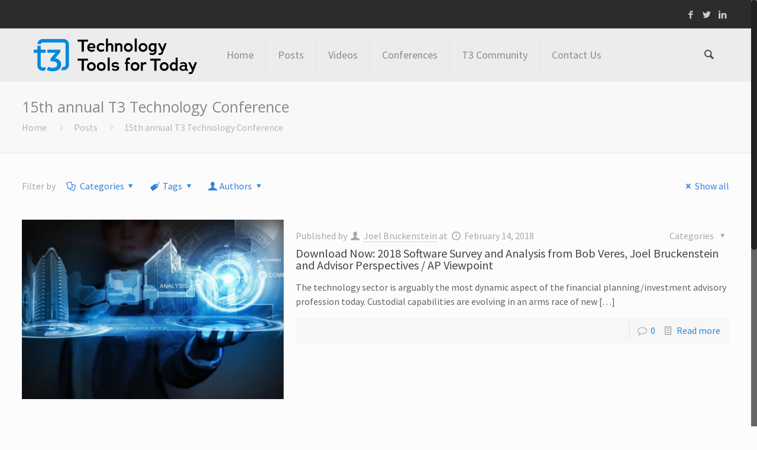

--- FILE ---
content_type: text/html; charset=UTF-8
request_url: https://t3technologyhub.com/tag/15th-annual-t3-technology-conference/
body_size: 93042
content:
<!DOCTYPE html>
<html class="no-js" lang="en-US" itemscope="itemscope" itemtype="https://schema.org/WebPage">

<!-- head -->
<head>

<!-- meta -->
<meta charset="UTF-8" />
<meta name="viewport" content="width=device-width, initial-scale=1, maximum-scale=1">
<title itemprop="name">15th annual T3 Technology Conference | t3 Technology Hub</title>

<!-- Global site tag (gtag.js) - Google Analytics -->
<script async src="https://www.googletagmanager.com/gtag/js?id=UA-1333534-25"></script>
<script>
  window.dataLayer = window.dataLayer || [];
  function gtag(){dataLayer.push(arguments);}
  gtag('js', new Date());

  gtag('config', 'UA-1333534-25');
</script>
<link rel="shortcut icon" href="https://t3technologyhub.com/wp-content/uploads/2023/09/T3_Favicon_Blue.png" />	
	

<!-- wp_head() -->
<!-- script | dynamic -->
<script id="mfn-dnmc-config-js">
//<![CDATA[
window.mfn_ajax = "https://t3technologyhub.com/wp-admin/admin-ajax.php";
window.mfn_mobile_init = 1240;
window.mfn_nicescroll = 40;
window.mfn_parallax = "enllax";
window.mfn_prettyphoto = {style:"pp_default", width:0, height:0};
window.mfn_sliders = {blog:0, clients:0, offer:0, portfolio:0, shop:0, slider:0, testimonials:0};
window.mfn_retina_disable = 0;
//]]>
</script>
<meta name='robots' content='max-image-preview:large' />
<link rel='dns-prefetch' href='//fonts.googleapis.com' />
<link rel="alternate" type="application/rss+xml" title="t3 Technology Hub &raquo; Feed" href="https://t3technologyhub.com/feed/" />
<link rel="alternate" type="application/rss+xml" title="t3 Technology Hub &raquo; Comments Feed" href="https://t3technologyhub.com/comments/feed/" />
<link rel="alternate" type="application/rss+xml" title="t3 Technology Hub &raquo; 15th annual T3 Technology Conference Tag Feed" href="https://t3technologyhub.com/tag/15th-annual-t3-technology-conference/feed/" />
<script type="text/javascript">
/* <![CDATA[ */
window._wpemojiSettings = {"baseUrl":"https:\/\/s.w.org\/images\/core\/emoji\/15.0.3\/72x72\/","ext":".png","svgUrl":"https:\/\/s.w.org\/images\/core\/emoji\/15.0.3\/svg\/","svgExt":".svg","source":{"concatemoji":"https:\/\/t3technologyhub.com\/wp-includes\/js\/wp-emoji-release.min.js?ver=6.6.4"}};
/*! This file is auto-generated */
!function(i,n){var o,s,e;function c(e){try{var t={supportTests:e,timestamp:(new Date).valueOf()};sessionStorage.setItem(o,JSON.stringify(t))}catch(e){}}function p(e,t,n){e.clearRect(0,0,e.canvas.width,e.canvas.height),e.fillText(t,0,0);var t=new Uint32Array(e.getImageData(0,0,e.canvas.width,e.canvas.height).data),r=(e.clearRect(0,0,e.canvas.width,e.canvas.height),e.fillText(n,0,0),new Uint32Array(e.getImageData(0,0,e.canvas.width,e.canvas.height).data));return t.every(function(e,t){return e===r[t]})}function u(e,t,n){switch(t){case"flag":return n(e,"\ud83c\udff3\ufe0f\u200d\u26a7\ufe0f","\ud83c\udff3\ufe0f\u200b\u26a7\ufe0f")?!1:!n(e,"\ud83c\uddfa\ud83c\uddf3","\ud83c\uddfa\u200b\ud83c\uddf3")&&!n(e,"\ud83c\udff4\udb40\udc67\udb40\udc62\udb40\udc65\udb40\udc6e\udb40\udc67\udb40\udc7f","\ud83c\udff4\u200b\udb40\udc67\u200b\udb40\udc62\u200b\udb40\udc65\u200b\udb40\udc6e\u200b\udb40\udc67\u200b\udb40\udc7f");case"emoji":return!n(e,"\ud83d\udc26\u200d\u2b1b","\ud83d\udc26\u200b\u2b1b")}return!1}function f(e,t,n){var r="undefined"!=typeof WorkerGlobalScope&&self instanceof WorkerGlobalScope?new OffscreenCanvas(300,150):i.createElement("canvas"),a=r.getContext("2d",{willReadFrequently:!0}),o=(a.textBaseline="top",a.font="600 32px Arial",{});return e.forEach(function(e){o[e]=t(a,e,n)}),o}function t(e){var t=i.createElement("script");t.src=e,t.defer=!0,i.head.appendChild(t)}"undefined"!=typeof Promise&&(o="wpEmojiSettingsSupports",s=["flag","emoji"],n.supports={everything:!0,everythingExceptFlag:!0},e=new Promise(function(e){i.addEventListener("DOMContentLoaded",e,{once:!0})}),new Promise(function(t){var n=function(){try{var e=JSON.parse(sessionStorage.getItem(o));if("object"==typeof e&&"number"==typeof e.timestamp&&(new Date).valueOf()<e.timestamp+604800&&"object"==typeof e.supportTests)return e.supportTests}catch(e){}return null}();if(!n){if("undefined"!=typeof Worker&&"undefined"!=typeof OffscreenCanvas&&"undefined"!=typeof URL&&URL.createObjectURL&&"undefined"!=typeof Blob)try{var e="postMessage("+f.toString()+"("+[JSON.stringify(s),u.toString(),p.toString()].join(",")+"));",r=new Blob([e],{type:"text/javascript"}),a=new Worker(URL.createObjectURL(r),{name:"wpTestEmojiSupports"});return void(a.onmessage=function(e){c(n=e.data),a.terminate(),t(n)})}catch(e){}c(n=f(s,u,p))}t(n)}).then(function(e){for(var t in e)n.supports[t]=e[t],n.supports.everything=n.supports.everything&&n.supports[t],"flag"!==t&&(n.supports.everythingExceptFlag=n.supports.everythingExceptFlag&&n.supports[t]);n.supports.everythingExceptFlag=n.supports.everythingExceptFlag&&!n.supports.flag,n.DOMReady=!1,n.readyCallback=function(){n.DOMReady=!0}}).then(function(){return e}).then(function(){var e;n.supports.everything||(n.readyCallback(),(e=n.source||{}).concatemoji?t(e.concatemoji):e.wpemoji&&e.twemoji&&(t(e.twemoji),t(e.wpemoji)))}))}((window,document),window._wpemojiSettings);
/* ]]> */
</script>
<style id='wp-emoji-styles-inline-css' type='text/css'>

	img.wp-smiley, img.emoji {
		display: inline !important;
		border: none !important;
		box-shadow: none !important;
		height: 1em !important;
		width: 1em !important;
		margin: 0 0.07em !important;
		vertical-align: -0.1em !important;
		background: none !important;
		padding: 0 !important;
	}
</style>
<link rel='stylesheet' id='wp-block-library-css' href='https://t3technologyhub.com/wp-includes/css/dist/block-library/style.min.css?ver=6.6.4' type='text/css' media='all' />
<style id='classic-theme-styles-inline-css' type='text/css'>
/*! This file is auto-generated */
.wp-block-button__link{color:#fff;background-color:#32373c;border-radius:9999px;box-shadow:none;text-decoration:none;padding:calc(.667em + 2px) calc(1.333em + 2px);font-size:1.125em}.wp-block-file__button{background:#32373c;color:#fff;text-decoration:none}
</style>
<style id='global-styles-inline-css' type='text/css'>
:root{--wp--preset--aspect-ratio--square: 1;--wp--preset--aspect-ratio--4-3: 4/3;--wp--preset--aspect-ratio--3-4: 3/4;--wp--preset--aspect-ratio--3-2: 3/2;--wp--preset--aspect-ratio--2-3: 2/3;--wp--preset--aspect-ratio--16-9: 16/9;--wp--preset--aspect-ratio--9-16: 9/16;--wp--preset--color--black: #000000;--wp--preset--color--cyan-bluish-gray: #abb8c3;--wp--preset--color--white: #ffffff;--wp--preset--color--pale-pink: #f78da7;--wp--preset--color--vivid-red: #cf2e2e;--wp--preset--color--luminous-vivid-orange: #ff6900;--wp--preset--color--luminous-vivid-amber: #fcb900;--wp--preset--color--light-green-cyan: #7bdcb5;--wp--preset--color--vivid-green-cyan: #00d084;--wp--preset--color--pale-cyan-blue: #8ed1fc;--wp--preset--color--vivid-cyan-blue: #0693e3;--wp--preset--color--vivid-purple: #9b51e0;--wp--preset--gradient--vivid-cyan-blue-to-vivid-purple: linear-gradient(135deg,rgba(6,147,227,1) 0%,rgb(155,81,224) 100%);--wp--preset--gradient--light-green-cyan-to-vivid-green-cyan: linear-gradient(135deg,rgb(122,220,180) 0%,rgb(0,208,130) 100%);--wp--preset--gradient--luminous-vivid-amber-to-luminous-vivid-orange: linear-gradient(135deg,rgba(252,185,0,1) 0%,rgba(255,105,0,1) 100%);--wp--preset--gradient--luminous-vivid-orange-to-vivid-red: linear-gradient(135deg,rgba(255,105,0,1) 0%,rgb(207,46,46) 100%);--wp--preset--gradient--very-light-gray-to-cyan-bluish-gray: linear-gradient(135deg,rgb(238,238,238) 0%,rgb(169,184,195) 100%);--wp--preset--gradient--cool-to-warm-spectrum: linear-gradient(135deg,rgb(74,234,220) 0%,rgb(151,120,209) 20%,rgb(207,42,186) 40%,rgb(238,44,130) 60%,rgb(251,105,98) 80%,rgb(254,248,76) 100%);--wp--preset--gradient--blush-light-purple: linear-gradient(135deg,rgb(255,206,236) 0%,rgb(152,150,240) 100%);--wp--preset--gradient--blush-bordeaux: linear-gradient(135deg,rgb(254,205,165) 0%,rgb(254,45,45) 50%,rgb(107,0,62) 100%);--wp--preset--gradient--luminous-dusk: linear-gradient(135deg,rgb(255,203,112) 0%,rgb(199,81,192) 50%,rgb(65,88,208) 100%);--wp--preset--gradient--pale-ocean: linear-gradient(135deg,rgb(255,245,203) 0%,rgb(182,227,212) 50%,rgb(51,167,181) 100%);--wp--preset--gradient--electric-grass: linear-gradient(135deg,rgb(202,248,128) 0%,rgb(113,206,126) 100%);--wp--preset--gradient--midnight: linear-gradient(135deg,rgb(2,3,129) 0%,rgb(40,116,252) 100%);--wp--preset--font-size--small: 13px;--wp--preset--font-size--medium: 20px;--wp--preset--font-size--large: 36px;--wp--preset--font-size--x-large: 42px;--wp--preset--spacing--20: 0.44rem;--wp--preset--spacing--30: 0.67rem;--wp--preset--spacing--40: 1rem;--wp--preset--spacing--50: 1.5rem;--wp--preset--spacing--60: 2.25rem;--wp--preset--spacing--70: 3.38rem;--wp--preset--spacing--80: 5.06rem;--wp--preset--shadow--natural: 6px 6px 9px rgba(0, 0, 0, 0.2);--wp--preset--shadow--deep: 12px 12px 50px rgba(0, 0, 0, 0.4);--wp--preset--shadow--sharp: 6px 6px 0px rgba(0, 0, 0, 0.2);--wp--preset--shadow--outlined: 6px 6px 0px -3px rgba(255, 255, 255, 1), 6px 6px rgba(0, 0, 0, 1);--wp--preset--shadow--crisp: 6px 6px 0px rgba(0, 0, 0, 1);}:where(.is-layout-flex){gap: 0.5em;}:where(.is-layout-grid){gap: 0.5em;}body .is-layout-flex{display: flex;}.is-layout-flex{flex-wrap: wrap;align-items: center;}.is-layout-flex > :is(*, div){margin: 0;}body .is-layout-grid{display: grid;}.is-layout-grid > :is(*, div){margin: 0;}:where(.wp-block-columns.is-layout-flex){gap: 2em;}:where(.wp-block-columns.is-layout-grid){gap: 2em;}:where(.wp-block-post-template.is-layout-flex){gap: 1.25em;}:where(.wp-block-post-template.is-layout-grid){gap: 1.25em;}.has-black-color{color: var(--wp--preset--color--black) !important;}.has-cyan-bluish-gray-color{color: var(--wp--preset--color--cyan-bluish-gray) !important;}.has-white-color{color: var(--wp--preset--color--white) !important;}.has-pale-pink-color{color: var(--wp--preset--color--pale-pink) !important;}.has-vivid-red-color{color: var(--wp--preset--color--vivid-red) !important;}.has-luminous-vivid-orange-color{color: var(--wp--preset--color--luminous-vivid-orange) !important;}.has-luminous-vivid-amber-color{color: var(--wp--preset--color--luminous-vivid-amber) !important;}.has-light-green-cyan-color{color: var(--wp--preset--color--light-green-cyan) !important;}.has-vivid-green-cyan-color{color: var(--wp--preset--color--vivid-green-cyan) !important;}.has-pale-cyan-blue-color{color: var(--wp--preset--color--pale-cyan-blue) !important;}.has-vivid-cyan-blue-color{color: var(--wp--preset--color--vivid-cyan-blue) !important;}.has-vivid-purple-color{color: var(--wp--preset--color--vivid-purple) !important;}.has-black-background-color{background-color: var(--wp--preset--color--black) !important;}.has-cyan-bluish-gray-background-color{background-color: var(--wp--preset--color--cyan-bluish-gray) !important;}.has-white-background-color{background-color: var(--wp--preset--color--white) !important;}.has-pale-pink-background-color{background-color: var(--wp--preset--color--pale-pink) !important;}.has-vivid-red-background-color{background-color: var(--wp--preset--color--vivid-red) !important;}.has-luminous-vivid-orange-background-color{background-color: var(--wp--preset--color--luminous-vivid-orange) !important;}.has-luminous-vivid-amber-background-color{background-color: var(--wp--preset--color--luminous-vivid-amber) !important;}.has-light-green-cyan-background-color{background-color: var(--wp--preset--color--light-green-cyan) !important;}.has-vivid-green-cyan-background-color{background-color: var(--wp--preset--color--vivid-green-cyan) !important;}.has-pale-cyan-blue-background-color{background-color: var(--wp--preset--color--pale-cyan-blue) !important;}.has-vivid-cyan-blue-background-color{background-color: var(--wp--preset--color--vivid-cyan-blue) !important;}.has-vivid-purple-background-color{background-color: var(--wp--preset--color--vivid-purple) !important;}.has-black-border-color{border-color: var(--wp--preset--color--black) !important;}.has-cyan-bluish-gray-border-color{border-color: var(--wp--preset--color--cyan-bluish-gray) !important;}.has-white-border-color{border-color: var(--wp--preset--color--white) !important;}.has-pale-pink-border-color{border-color: var(--wp--preset--color--pale-pink) !important;}.has-vivid-red-border-color{border-color: var(--wp--preset--color--vivid-red) !important;}.has-luminous-vivid-orange-border-color{border-color: var(--wp--preset--color--luminous-vivid-orange) !important;}.has-luminous-vivid-amber-border-color{border-color: var(--wp--preset--color--luminous-vivid-amber) !important;}.has-light-green-cyan-border-color{border-color: var(--wp--preset--color--light-green-cyan) !important;}.has-vivid-green-cyan-border-color{border-color: var(--wp--preset--color--vivid-green-cyan) !important;}.has-pale-cyan-blue-border-color{border-color: var(--wp--preset--color--pale-cyan-blue) !important;}.has-vivid-cyan-blue-border-color{border-color: var(--wp--preset--color--vivid-cyan-blue) !important;}.has-vivid-purple-border-color{border-color: var(--wp--preset--color--vivid-purple) !important;}.has-vivid-cyan-blue-to-vivid-purple-gradient-background{background: var(--wp--preset--gradient--vivid-cyan-blue-to-vivid-purple) !important;}.has-light-green-cyan-to-vivid-green-cyan-gradient-background{background: var(--wp--preset--gradient--light-green-cyan-to-vivid-green-cyan) !important;}.has-luminous-vivid-amber-to-luminous-vivid-orange-gradient-background{background: var(--wp--preset--gradient--luminous-vivid-amber-to-luminous-vivid-orange) !important;}.has-luminous-vivid-orange-to-vivid-red-gradient-background{background: var(--wp--preset--gradient--luminous-vivid-orange-to-vivid-red) !important;}.has-very-light-gray-to-cyan-bluish-gray-gradient-background{background: var(--wp--preset--gradient--very-light-gray-to-cyan-bluish-gray) !important;}.has-cool-to-warm-spectrum-gradient-background{background: var(--wp--preset--gradient--cool-to-warm-spectrum) !important;}.has-blush-light-purple-gradient-background{background: var(--wp--preset--gradient--blush-light-purple) !important;}.has-blush-bordeaux-gradient-background{background: var(--wp--preset--gradient--blush-bordeaux) !important;}.has-luminous-dusk-gradient-background{background: var(--wp--preset--gradient--luminous-dusk) !important;}.has-pale-ocean-gradient-background{background: var(--wp--preset--gradient--pale-ocean) !important;}.has-electric-grass-gradient-background{background: var(--wp--preset--gradient--electric-grass) !important;}.has-midnight-gradient-background{background: var(--wp--preset--gradient--midnight) !important;}.has-small-font-size{font-size: var(--wp--preset--font-size--small) !important;}.has-medium-font-size{font-size: var(--wp--preset--font-size--medium) !important;}.has-large-font-size{font-size: var(--wp--preset--font-size--large) !important;}.has-x-large-font-size{font-size: var(--wp--preset--font-size--x-large) !important;}
:where(.wp-block-post-template.is-layout-flex){gap: 1.25em;}:where(.wp-block-post-template.is-layout-grid){gap: 1.25em;}
:where(.wp-block-columns.is-layout-flex){gap: 2em;}:where(.wp-block-columns.is-layout-grid){gap: 2em;}
:root :where(.wp-block-pullquote){font-size: 1.5em;line-height: 1.6;}
</style>
<link rel='stylesheet' id='email-subscribers-css' href='https://t3technologyhub.com/wp-content/plugins/email-subscribers/lite/public/css/email-subscribers-public.css?ver=5.7.36' type='text/css' media='all' />
<link rel='stylesheet' id='owl.carousel.css-css' href='https://t3technologyhub.com/wp-content/plugins/showcase-visual-composer-addon/assets/css/owl.carousel.min.css?ver=1.3.3' type='text/css' media='' />
<link rel='stylesheet' id='owl.theme.css-css' href='https://t3technologyhub.com/wp-content/plugins/showcase-visual-composer-addon/assets/css/owl.theme.min.css?ver=1.3.3' type='text/css' media='' />
<link rel='stylesheet' id='sc.vc.addon.style-css' href='https://t3technologyhub.com/wp-content/plugins/showcase-visual-composer-addon/assets/css/style.min.css?ver=1.0.4' type='text/css' media='' />
<link rel='stylesheet' id='ppress-frontend-css' href='https://t3technologyhub.com/wp-content/plugins/wp-user-avatar/assets/css/frontend.min.css?ver=4.15.17' type='text/css' media='all' />
<link rel='stylesheet' id='ppress-flatpickr-css' href='https://t3technologyhub.com/wp-content/plugins/wp-user-avatar/assets/flatpickr/flatpickr.min.css?ver=4.15.17' type='text/css' media='all' />
<link rel='stylesheet' id='ppress-select2-css' href='https://t3technologyhub.com/wp-content/plugins/wp-user-avatar/assets/select2/select2.min.css?ver=6.6.4' type='text/css' media='all' />
<link rel='stylesheet' id='style-css' href='https://t3technologyhub.com/wp-content/themes/betheme/style.css?ver=11.3' type='text/css' media='all' />
<link rel='stylesheet' id='mfn-base-css' href='https://t3technologyhub.com/wp-content/themes/betheme/css/base.css?ver=11.3' type='text/css' media='all' />
<link rel='stylesheet' id='mfn-btn-css' href='https://t3technologyhub.com/wp-content/themes/betheme/css/buttons.css?ver=11.3' type='text/css' media='all' />
<link rel='stylesheet' id='mfn-icons-css' href='https://t3technologyhub.com/wp-content/themes/betheme/fonts/mfn-icons.css?ver=11.3' type='text/css' media='all' />
<link rel='stylesheet' id='mfn-grid-css' href='https://t3technologyhub.com/wp-content/themes/betheme/css/grid.css?ver=11.3' type='text/css' media='all' />
<link rel='stylesheet' id='mfn-layout-css' href='https://t3technologyhub.com/wp-content/themes/betheme/css/layout.css?ver=11.3' type='text/css' media='all' />
<link rel='stylesheet' id='mfn-shortcodes-css' href='https://t3technologyhub.com/wp-content/themes/betheme/css/shortcodes.css?ver=11.3' type='text/css' media='all' />
<link rel='stylesheet' id='mfn-variables-css' href='https://t3technologyhub.com/wp-content/themes/betheme/css/variables.css?ver=11.3' type='text/css' media='all' />
<link rel='stylesheet' id='mfn-style-simple-css' href='https://t3technologyhub.com/wp-content/themes/betheme/css/style-simple.css?ver=11.3' type='text/css' media='all' />
<link rel='stylesheet' id='mfn-animations-css' href='https://t3technologyhub.com/wp-content/themes/betheme/assets/animations/animations.min.css?ver=11.3' type='text/css' media='all' />
<link rel='stylesheet' id='mfn-jquery-ui-css' href='https://t3technologyhub.com/wp-content/themes/betheme/assets/ui/jquery.ui.all.css?ver=11.3' type='text/css' media='all' />
<link rel='stylesheet' id='mfn-prettyPhoto-css' href='https://t3technologyhub.com/wp-content/themes/betheme/assets/prettyPhoto/prettyPhoto.css?ver=11.3' type='text/css' media='all' />
<link rel='stylesheet' id='mfn-jplayer-css' href='https://t3technologyhub.com/wp-content/themes/betheme/assets/jplayer/css/jplayer.blue.monday.css?ver=11.3' type='text/css' media='all' />
<link rel='stylesheet' id='mfn-responsive-css' href='https://t3technologyhub.com/wp-content/themes/betheme/css/responsive.css?ver=11.3' type='text/css' media='all' />
<link rel='stylesheet' id='Source+Sans+Pro-css' href='https://fonts.googleapis.com/css?family=Source+Sans+Pro%3A400&#038;ver=6.6.4' type='text/css' media='all' />
<link rel='stylesheet' id='Open+Sans-css' href='https://fonts.googleapis.com/css?family=Open+Sans%3A400&#038;ver=6.6.4' type='text/css' media='all' />
<link rel='stylesheet' id='Roboto-css' href='https://fonts.googleapis.com/css?family=Roboto%3A400&#038;ver=6.6.4' type='text/css' media='all' />
<link rel='stylesheet' id='mfn-custom-css' href='https://t3technologyhub.com/wp-content/themes/betheme/css/custom.css?ver=11.3' type='text/css' media='all' />
<script type="text/javascript" src="https://t3technologyhub.com/wp-includes/js/jquery/jquery.min.js?ver=3.7.1" id="jquery-core-js"></script>
<script type="text/javascript" src="https://t3technologyhub.com/wp-includes/js/jquery/jquery-migrate.min.js?ver=3.4.1" id="jquery-migrate-js"></script>
<script type="text/javascript" src="https://t3technologyhub.com/wp-content/plugins/wp-user-avatar/assets/flatpickr/flatpickr.min.js?ver=4.15.17" id="ppress-flatpickr-js"></script>
<script type="text/javascript" src="https://t3technologyhub.com/wp-content/plugins/wp-user-avatar/assets/select2/select2.min.js?ver=4.15.17" id="ppress-select2-js"></script>
<link rel="https://api.w.org/" href="https://t3technologyhub.com/wp-json/" /><link rel="alternate" title="JSON" type="application/json" href="https://t3technologyhub.com/wp-json/wp/v2/tags/1487" /><link rel="EditURI" type="application/rsd+xml" title="RSD" href="https://t3technologyhub.com/xmlrpc.php?rsd" />
<meta name="generator" content="WordPress 6.6.4" />
<!-- style | dynamic -->
<style id="mfn-dnmc-style-css">
@media only screen and (min-width: 1240px) {body:not(.header-simple) #Top_bar #menu { display:block !important; }.tr-menu #Top_bar #menu { background:none !important;}#Top_bar .menu > li > ul.mfn-megamenu { width:984px; }#Top_bar .menu > li > ul.mfn-megamenu > li { float:left;}#Top_bar .menu > li > ul.mfn-megamenu > li.mfn-megamenu-cols-1 { width:100%;}#Top_bar .menu > li > ul.mfn-megamenu > li.mfn-megamenu-cols-2 { width:50%;}#Top_bar .menu > li > ul.mfn-megamenu > li.mfn-megamenu-cols-3 { width:33.33%;}#Top_bar .menu > li > ul.mfn-megamenu > li.mfn-megamenu-cols-4 { width:25%;}#Top_bar .menu > li > ul.mfn-megamenu > li.mfn-megamenu-cols-5 { width:20%;}#Top_bar .menu > li > ul.mfn-megamenu > li.mfn-megamenu-cols-6 { width:16.66%;}#Top_bar .menu > li > ul.mfn-megamenu > li > ul { display:block !important; position:inherit; left:auto; top:auto; border-width: 0 1px 0 0; }#Top_bar .menu > li > ul.mfn-megamenu > li:last-child > ul{ border: 0; }#Top_bar .menu > li > ul.mfn-megamenu > li > ul li { width: auto; }#Top_bar .menu > li > ul.mfn-megamenu a.mfn-megamenu-title { text-transform: uppercase; font-weight:400;}#Top_bar .menu > li > ul.mfn-megamenu a.mfn-megamenu-title:hover { background:none;}#Top_bar .menu > li > ul.mfn-megamenu a .menu-arrow { display: none; }.menuo-right #Top_bar .menu > li > ul.mfn-megamenu { left:auto; right:0;}.menuo-right #Top_bar .menu > li > ul.mfn-megamenu-bg { box-sizing:border-box;}#Top_bar .menu > li > ul.mfn-megamenu-bg { padding:20px 166px 20px 20px; background-repeat:no-repeat; background-position: bottom right; }#Top_bar .menu > li > ul.mfn-megamenu-bg > li { background:none;}#Top_bar .menu > li > ul.mfn-megamenu-bg > li a { border:none;}#Top_bar .menu > li > ul.mfn-megamenu-bg > li > ul { background:none !important;-webkit-box-shadow: 0 0 0 0;-moz-box-shadow: 0 0 0 0;box-shadow: 0 0 0 0;}#Top_bar.is-sticky { position:fixed !important; width:100%; left:0; top:-60px; height:60px; z-index:701; background:#fff; opacity:.97; filter: alpha(opacity = 97);-webkit-box-shadow: 0px 2px 5px 0px rgba(0, 0, 0, 0.1); -moz-box-shadow: 0px 2px 5px 0px rgba(0, 0, 0, 0.1);box-shadow: 0px 2px 5px 0px rgba(0, 0, 0, 0.1);}.layout-boxed.header-boxed #Top_bar.is-sticky { max-width:1240px; left:50%; -webkit-transform: translateX(-50%); transform: translateX(-50%);}.layout-boxed.header-boxed.nice-scroll #Top_bar.is-sticky { margin-left:-5px;}#Top_bar.is-sticky .top_bar_left,#Top_bar.is-sticky .top_bar_right,#Top_bar.is-sticky .top_bar_right:before { background:none;}#Top_bar.is-sticky .top_bar_right { top:-4px;}#Top_bar.is-sticky .logo { width:auto; margin: 0 30px 0 20px; padding:0;}#Top_bar.is-sticky #logo { padding:5px 0; height:50px; line-height:50px;}#Top_bar.is-sticky #logo img { max-height:35px; width: auto !important;}#Top_bar.is-sticky #logo img.logo-main { display:none;}#Top_bar.is-sticky #logo img.logo-sticky { display:inline;}#Top_bar.is-sticky .menu_wrapper { clear:none;}#Top_bar.is-sticky .menu_wrapper .menu > li > a{ padding:15px 0;}#Top_bar.is-sticky .menu > li > a,#Top_bar.is-sticky .menu > li > a span { line-height:30px;}#Top_bar.is-sticky .menu > li > a:after { top:auto; bottom:-4px;}#Top_bar.is-sticky .menu > li > a span.description { display:none;}#Top_bar.is-sticky #header_cart { top:27px;}#Top_bar.is-sticky #search_button { top:25px;}#Top_bar.is-sticky a.button.action_button { top:13px;}#Top_bar.is-sticky .wpml-languages { top:15px;}#Top_bar.is-sticky .secondary_menu_wrapper,#Top_bar.is-sticky .banner_wrapper { display:none;}.header-simple #Top_bar.is-sticky .responsive-menu-toggle { top:12px;}.header-stack.header-center #Top_bar #menu { display: inline-block !important;}.header-overlay #Top_bar.is-sticky { display:none;}.sticky-dark #Top_bar.is-sticky { background: rgba(0,0,0,.8); }.sticky-dark #Top_bar.is-sticky #menu { background: none; }.sticky-dark #Top_bar.is-sticky .menu > li > a { color: #fff; }.sticky-dark #Top_bar.is-sticky .top_bar_right a { color: rgba(255,255,255,.5); }.sticky-dark #Top_bar.is-sticky .wpml-languages a.active,.sticky-dark #Top_bar.is-sticky .wpml-languages ul.wpml-lang-dropdown { background: rgba(0,0,0,0.3); border-color: rgba(0, 0, 0, 0.1); }.header-plain:not(.menuo-right) #Header .top_bar_left { width:auto !important;}.header-simple {}.header-simple #Top_bar #menu { display:none; height: auto; width: 300px; bottom: auto; top: 60px; right: 1px; position: absolute; margin: 0px;}.header-simple #Header a.responsive-menu-toggle { display:block; width: 35px; height: 35px; line-height: 35px; font-size: 25px; text-align: center; position:absolute; top: 28px; right: 10px; -webkit-border-radius: 3px; border-radius: 3px; }.header-simple #Header a:hover.responsive-menu-toggle { text-decoration: none; }.header-simple #Top_bar #menu > ul { width:100%; float: left; }.header-simple #Top_bar #menu ul li { width: 100%; padding-bottom: 0; border-right: 0; position: relative; }.header-simple #Top_bar #menu ul li a { padding:0 20px; margin:0; display: block; height: auto; line-height: normal; border:none; }.header-simple #Top_bar #menu ul li a:after { display:none;}.header-simple #Top_bar #menu ul li a span { border:none; line-height:48px; display:inline; padding:0;}.header-simple #Top_bar #menu ul li.submenu .menu-toggle { display:block; position:absolute; right:0; top:0; width:48px; height:48px; line-height:48px; font-size:30px; text-align:center; color:#d6d6d6; border-left:1px solid #eee; cursor:pointer;}.header-simple #Top_bar #menu ul li.submenu .menu-toggle:after { content:"+"}.header-simple #Top_bar #menu ul li.hover > .menu-toggle:after { content:"-"}.header-simple #Top_bar #menu ul li.hover a { border-bottom: 0; }.header-simple #Top_bar #menu ul.mfn-megamenu li .menu-toggle { display:none;}.header-simple #Top_bar #menu ul li ul { position:relative !important; left:0 !important; top:0; padding: 0; margin-left: 0 !important; width:auto !important; background-image:none;}.header-simple #Top_bar #menu ul li ul li { width:100% !important;}.header-simple #Top_bar #menu ul li ul li a { padding: 0 20px 0 30px;}.header-simple #Top_bar #menu ul li ul li a .menu-arrow { display: none;}.header-simple #Top_bar #menu ul li ul li a span { padding:0;}.header-simple #Top_bar #menu ul li ul li a span:after { display:none !important;}.header-simple #Top_bar .menu > li > ul.mfn-megamenu a.mfn-megamenu-title { text-transform: uppercase; font-weight:400;}.header-simple #Top_bar .menu > li > ul.mfn-megamenu > li > ul { display:block !important; position:inherit; left:auto; top:auto;}.header-simple #Top_bar #menu ul li ul li ul { border-left: 0 !important; padding: 0; top: 0; }.header-simple #Top_bar #menu ul li ul li ul li a { padding: 0 20px 0 40px;}.rtl.header-simple#Top_bar #menu { left: 1px; right: auto;}.rtl.header-simple #Top_bar a.responsive-menu-toggle { left:10px; right:auto; }.rtl.header-simple #Top_bar #menu ul li.submenu .menu-toggle { left:0; right:auto; border-left:none; border-right:1px solid #eee;}.rtl.header-simple #Top_bar #menu ul li ul { left:auto !important; right:0 !important;}.rtl.header-simple #Top_bar #menu ul li ul li a { padding: 0 30px 0 20px;}.rtl.header-simple #Top_bar #menu ul li ul li ul li a { padding: 0 40px 0 20px;}.menu-highlight #Top_bar .menu > li { margin: 0 2px; }.menu-highlight:not(.header-creative) #Top_bar .menu > li > a { margin: 20px 0; padding: 0; -webkit-border-radius: 5px; border-radius: 5px; }.menu-highlight #Top_bar .menu > li > a:after { display: none; }.menu-highlight #Top_bar .menu > li > a span:not(.description) { line-height: 50px; }.menu-highlight #Top_bar .menu > li > a span.description { display: none; }.menu-highlight.header-stack #Top_bar .menu > li > a { margin: 10px 0; }.menu-highlight.header-stack #Top_bar .menu > li > a span:not(.description) { line-height: 40px; }.menu-highlight.header-fixed #Top_bar .menu > li > a { margin: 10px 0; padding: 5px 0; }.menu-highlight.header-fixed #Top_bar .menu > li > a span { line-height:30px;}.menu-highlight.header-transparent #Top_bar .menu > li > a { margin: 5px 0; }.menu-highlight.header-simple #Top_bar #menu ul li,.menu-highlight.header-creative #Top_bar #menu ul li { margin: 0; }.menu-highlight.header-simple #Top_bar #menu ul li > a,.menu-highlight.header-creative #Top_bar #menu ul li > a { -webkit-border-radius: 0; border-radius: 0; }.menu-highlight:not(.header-simple) #Top_bar.is-sticky .menu > li > a { margin: 10px 0 !important; padding: 5px 0 !important; }.menu-highlight:not(.header-simple) #Top_bar.is-sticky .menu > li > a span { line-height:30px !important;}.menu-line-below #Top_bar .menu > li > a:after { top: auto; bottom: -4px; }.menu-line-below #Top_bar.is-sticky .menu > li > a:after { top: auto; bottom: -4px; }.menu-line-below-80 #Top_bar:not(.is-sticky) .menu > li > a:after { height: 4px; left: 10%; top: 50%; margin-top: 20px; width: 80%; } .menu-line-below-80-1 #Top_bar:not(.is-sticky) .menu > li > a:after { height: 1px; left: 10%; top: 50%; margin-top: 20px; width: 80%; }.menu-arrow-top #Top_bar .menu > li > a:after { background: none repeat scroll 0 0 rgba(0, 0, 0, 0) !important; border-color: #cccccc transparent transparent transparent; border-style: solid; border-width: 7px 7px 0 7px; display: block; height: 0; left: 50%; margin-left: -7px; top: 0 !important; width: 0; }.menu-arrow-top.header-transparent #Top_bar .menu > li > a:after,.menu-arrow-top.header-plain #Top_bar .menu > li > a:after { display: none; }.menu-arrow-top #Top_bar.is-sticky .menu > li > a:after { top: 0px !important; }.menu-arrow-bottom #Top_bar .menu > li > a:after { background: none !important; border-color: transparent transparent #cccccc transparent; border-style: solid; border-width: 0 7px 7px; display: block; height: 0; left: 50%; margin-left: -7px; top: auto; bottom: 0; width: 0; }.menu-arrow-bottom.header-transparent #Top_bar .menu > li > a:after,.menu-arrow-bottom.header-plain #Top_bar .menu > li > a:after { display: none; }.menu-arrow-bottom #Top_bar.is-sticky .menu > li > a:after { top: auto; bottom: 0; }.menuo-no-borders #Top_bar .menu > li > a span:not(.description) { border-right-width: 0; }.menuo-no-borders #Header_creative #Top_bar .menu > li > a span { border-bottom-width: 0; }}@media only screen and (max-width: 1239px){.header_placeholder { height: 0 !important;}#Top_bar #menu { display:none; height: auto; width: 300px; bottom: auto; top: 100%; right: 1px; position: absolute; margin: 0px;}#Top_bar a.responsive-menu-toggle { display:block; width: 35px; height: 35px; text-align: center; position:absolute; top: 28px; right: 10px; -webkit-border-radius: 3px; border-radius: 3px;}#Top_bar a:hover.responsive-menu-toggle { text-decoration: none;}#Top_bar a.responsive-menu-toggle i { font-size: 25px; line-height: 35px;}#Top_bar a.responsive-menu-toggle span { float:right; padding:10px 5px; line-height:14px;}#Top_bar #menu > ul { width:100%; float: left; }#Top_bar #menu ul li { width: 100%; padding-bottom: 0; border-right: 0; position: relative; }#Top_bar #menu ul li a { padding:0 20px; margin:0; display: block; height: auto; line-height: normal; border:none; }#Top_bar #menu ul li a:after { display:none;}#Top_bar #menu ul li a span { border:none; line-height:48px; display:inline; padding:0;}#Top_bar #menu ul li a span.description { margin:0 0 0 5px;}#Top_bar #menu ul li.submenu .menu-toggle { display:block; position:absolute; right:0; top:0; width:48px; height:48px; line-height:48px; font-size:30px; text-align:center; color:#d6d6d6; border-left:1px solid #eee; cursor:pointer;}#Top_bar #menu ul li.submenu .menu-toggle:after { content:"+"}#Top_bar #menu ul li.hover > .menu-toggle:after { content:"-"}#Top_bar #menu ul li.hover a { border-bottom: 0; }#Top_bar #menu ul li a span:after { display:none !important;} #Top_bar #menu ul.mfn-megamenu li .menu-toggle { display:none;}#Top_bar #menu ul li ul { position:relative !important; left:0 !important; top:0; padding: 0; margin-left: 0 !important; width:auto !important; background-image:none !important;box-shadow: 0 0 0 0 transparent !important; -webkit-box-shadow: 0 0 0 0 transparent !important;}#Top_bar #menu ul li ul li { width:100% !important;}#Top_bar #menu ul li ul li a { padding: 0 20px 0 30px;}#Top_bar #menu ul li ul li a .menu-arrow { display: none;}#Top_bar #menu ul li ul li a span { padding:0;}#Top_bar #menu ul li ul li a span:after { display:none !important;}#Top_bar .menu > li > ul.mfn-megamenu a.mfn-megamenu-title { text-transform: uppercase; font-weight:400;}#Top_bar .menu > li > ul.mfn-megamenu > li > ul { display:block !important; position:inherit; left:auto; top:auto;}#Top_bar #menu ul li ul li ul { border-left: 0 !important; padding: 0; top: 0; }#Top_bar #menu ul li ul li ul li a { padding: 0 20px 0 40px;}.rtl #Top_bar #menu { left: 1px; right: auto;}.rtl #Top_bar a.responsive-menu-toggle { left:10px; right:auto; }.rtl #Top_bar #menu ul li.submenu .menu-toggle { left:0; right:auto; border-left:none; border-right:1px solid #eee;}.rtl #Top_bar #menu ul li ul { left:auto !important; right:0 !important;}.rtl #Top_bar #menu ul li ul li a { padding: 0 30px 0 20px;}.rtl #Top_bar #menu ul li ul li ul li a { padding: 0 40px 0 20px;}.header-stack #Top_bar {}.header-stack .menu_wrapper a.responsive-menu-toggle { position: static !important; margin: 11px 0; }.header-stack .menu_wrapper #menu { left: 0; right: auto; }.rtl.header-stack #Top_bar #menu { left: auto; right: 0; }}#Header_wrapper {background-color: #f8f8f8;}#Subheader {background-color: rgba(247, 247, 247, 0);}.header-classic #Action_bar, .header-plain #Action_bar, .header-stack #Action_bar {background-color: #2C2C2C;}#Sliding-top {background-color: #545454;}#Sliding-top a.sliding-top-control {border-right-color: #545454;}#Sliding-top.st-center a.sliding-top-control,#Sliding-top.st-left a.sliding-top-control {border-top-color: #545454;}#Footer {background-color: #343434;}body, ul.timeline_items, .icon_box a .desc, .icon_box a:hover .desc, .feature_list ul li a, .list_item a, .list_item a:hover,.widget_recent_entries ul li a, .flat_box a, .flat_box a:hover, .story_box .desc, .content_slider.carouselul li a .title,.content_slider.flat.description ul li .desc, .content_slider.flat.description ul li a .desc {color: #626262;}.themecolor, .opening_hours .opening_hours_wrapper li span, .fancy_heading_icon .icon_top,.fancy_heading_arrows .icon-right-dir, .fancy_heading_arrows .icon-left-dir, .fancy_heading_line .title,.button-love a.mfn-love, .format-link .post-title .icon-link, .pager-single > span, .pager-single a:hover,.widget_meta ul, .widget_pages ul, .widget_rss ul, .widget_mfn_recent_comments ul li:after, .widget_archive ul, .widget_recent_comments ul li:after, .widget_nav_menu ul, .woocommerce ul.products li.product .price, .shop_slider .shop_slider_ul li .item_wrapper .price, .woocommerce-page ul.products li.product .price, .widget_price_filter .price_label .from, .widget_price_filter .price_label .to,.woocommerce ul.product_list_widget li .quantity .amount, .woocommerce .product div.entry-summary .price, .woocommerce .star-rating span,#Error_404 .error_pic i, .style-simple #Filters .filters_wrapper ul li a:hover, .style-simple #Filters .filters_wrapper ul li.current-cat a,.style-simple .quick_fact .title {color: #3182dc;}.themebg, .pager .pages a:hover, .pager .pages a.active, .pager .pages span.page-numbers.current, .pager-single span:after, #comments .commentlist > li .reply a.comment-reply-link,.fixed-nav .arrow, #Filters .filters_wrapper ul li a:hover, #Filters .filters_wrapper ul li.current-cat a, .widget_categories ul, .Recent_posts ul li .desc:after, .Recent_posts ul li .photo .c,.widget_recent_entries ul li:after, .widget_mfn_menu ul li a:hover, .widget_mfn_menu ul li.current_page_item > a, .widget_product_categories ul, div.jp-interface, #Top_bar a#header_cart span, .testimonials_slider .slider_images, .testimonials_slider .slider_images a:after, .testimonials_slider .slider_images:before,.slider_pagination a.selected, .slider_pagination a.selected:after, .tp-bullets.simplebullets.round .bullet.selected, .tp-bullets.simplebullets.round .bullet.selected:after,.tparrows.default, .tp-bullets.tp-thumbs .bullet.selected:after, .offer_thumb .slider_pagination a:before, .offer_thumb .slider_pagination a.selected:after,.style-simple .accordion .question:after, .style-simple .faq .question:after, .style-simple .icon_box .desc_wrapper h4:before,.style-simple #Filters .filters_wrapper ul li a:after, .style-simple .article_box .desc_wrapper p:after, .style-simple .sliding_box .desc_wrapper:after,.style-simple .trailer_box:hover .desc, .woocommerce-account table.my_account_orders .order-number a, .portfolio_group.exposure .portfolio-item .desc-inner .line,.style-simple .zoom_box .desc .desc_txt {background-color: #3182dc;}.Latest_news ul li .photo, .style-simple .opening_hours .opening_hours_wrapper li label,.style-simple .timeline_items li:hover h3, .style-simple .timeline_items li:nth-child(even):hover h3, .style-simple .timeline_items li:hover .desc, .style-simple .timeline_items li:nth-child(even):hover,.style-simple .offer_thumb .slider_pagination a.selected {border-color: #3182dc;}a {color: #3182dc;}a:hover {color: #4495e7;}*::-moz-selection {background-color: #3182dc;}*::selection {background-color: #3182dc;}.blockquote p.author span, .counter .desc_wrapper .title, .article_box .desc_wrapper p, .team .desc_wrapper p.subtitle, .pricing-box .plan-header p.subtitle, .pricing-box .plan-header .price sup.period, .chart_box p, .fancy_heading .inside,.fancy_heading_line .slogan, .post-meta, .post-meta a, .post-footer, .post-footer a span.label, .pager .pages a, .button-love a .label,.pager-single a, #comments .commentlist > li .comment-author .says, .fixed-nav .desc .date, .filters_buttons li.label, .Recent_posts ul li a .desc .date,.widget_recent_entries ul li .post-date, .tp_recent_tweets .twitter_time, .widget_price_filter .price_label, .shop-filters .woocommerce-result-count,.woocommerce ul.product_list_widget li .quantity, .widget_shopping_cart ul.product_list_widget li dl, .product_meta .posted_in,.woocommerce .shop_table .product-name .variation > dd, .shipping-calculator-button:after,.shop_slider .shop_slider_ul li .item_wrapper .price del,.testimonials_slider .testimonials_slider_ul li .author span, .testimonials_slider .testimonials_slider_ul li .author span a, .Latest_news ul li .desc_footer {color: #a8a8a8;}h1, h1 a, h1 a:hover, .text-logo #logo { color: #444444; }h2, h2 a, h2 a:hover { color: #444444; }h3, h3 a, h3 a:hover { color: #444444; }h4, h4 a, h4 a:hover, .style-simple .sliding_box .desc_wrapper h4 { color: #444444; }h5, h5 a, h5 a:hover { color: #444444; }h6, h6 a, h6 a:hover, a.content_link .title { color: #444444; }.dropcap, .highlight:not(.highlight_image) {background-color: #515355;}a.button, a.tp-button {background-color: #f7f7f7;color: #cccccc;}.button-stroke a.button, .button-stroke a.button .button_icon i, .button-stroke a.tp-button {border-color: #f7f7f7;color: #cccccc;}.button-stroke a:hover.button, .button-stroke a:hover.tp-button {background-color: #f7f7f7 !important;color: #fff;}a.button_theme, a.tp-button.button_theme,button, input[type="submit"], input[type="reset"], input[type="button"] {background-color: #3182dc;color: #fff;}.button-stroke a.button.button_theme:not(.action_button), .button-stroke a.button.button_theme:not(.action_button),.button-stroke a.button.button_theme .button_icon i, .button-stroke a.tp-button.button_theme,.button-stroke button, .button-stroke input[type="submit"], .button-stroke input[type="reset"], .button-stroke input[type="button"] {border-color: #3182dc;color: #3182dc !important;}.button-stroke a.button.button_theme:hover, .button-stroke a.tp-button.button_theme:hover,.button-stroke button:hover, .button-stroke input[type="submit"]:hover, .button-stroke input[type="reset"]:hover, .button-stroke input[type="button"]:hover {background-color: #3182dc !important;color: #fff !important;}a.mfn-link { color: #3182dc; }a.mfn-link-2 span, a:hover.mfn-link-2 span:before, a.hover.mfn-link-2 span:before, a.mfn-link-5 span, a.mfn-link-8:after, a.mfn-link-8:before { background: #3182dc; }a:hover.mfn-link { color: #4495e7;}a.mfn-link-2 span:before, a:hover.mfn-link-4:before, a:hover.mfn-link-4:after, a.hover.mfn-link-4:before, a.hover.mfn-link-4:after, a.mfn-link-5:before, a.mfn-link-7:after, a.mfn-link-7:before { background: #3182dc; }a.mfn-link-6:before {border-bottom-color: #3182dc;}.woocommerce a.button, .woocommerce .quantity input.plus, .woocommerce .quantity input.minus {background-color: #f7f7f7 !important;color: #cccccc !important;}.woocommerce a.button_theme, .woocommerce a.checkout-button, .woocommerce button.button,.woocommerce .button.add_to_cart_button, .woocommerce .button.product_type_external,.woocommerce input[type="submit"], .woocommerce input[type="reset"], .woocommerce input[type="button"],.button-stroke .woocommerce a.checkout-button {background-color: #3182dc !important;color: #fff !important;}.column_column ul, .column_column ol, .the_content_wrapper ul, .the_content_wrapper ol {color: #737E86;}.hr_color, .hr_color hr, .hr_dots span {color: #515355;background: #515355;}.hr_zigzag i {color: #515355;} .highlight-left:after,.highlight-right:after {background: #515355;}@media only screen and (max-width: 767px) {.highlight-left .wrap:first-child,.highlight-right .wrap:last-child {background: #515355;}}#Header .top_bar_left, .header-classic #Top_bar, .header-plain #Top_bar, .header-stack #Top_bar, .header-split #Top_bar,.header-fixed #Top_bar, .header-below #Top_bar, #Header_creative, #Top_bar #menu {background-color: #ececec;}#Top_bar .top_bar_right:before {background-color: #b8b8b8;}#Header .top_bar_right {background-color: #f5f5f5;}#Top_bar .top_bar_right a { color: #444444;}#Top_bar .menu > li > a { color: #8c8c8c;}#Top_bar .menu > li.current-menu-item > a,#Top_bar .menu > li.current_page_item > a,#Top_bar .menu > li.current-menu-parent > a,#Top_bar .menu > li.current-page-parent > a,#Top_bar .menu > li.current-menu-ancestor > a,#Top_bar .menu > li.current-page-ancestor > a,#Top_bar .menu > li.current_page_ancestor > a,#Top_bar .menu > li.hover > a { color: #3182dc; }#Top_bar .menu > li a:after { background: #3182dc; }.menu-highlight #Top_bar #menu > ul > li.current-menu-item > a,.menu-highlight #Top_bar #menu > ul > li.current_page_item > a,.menu-highlight #Top_bar #menu > ul > li.current-menu-parent > a,.menu-highlight #Top_bar #menu > ul > li.current-page-parent > a,.menu-highlight #Top_bar #menu > ul > li.current-menu-ancestor > a,.menu-highlight #Top_bar #menu > ul > li.current-page-ancestor > a,.menu-highlight #Top_bar #menu > ul > li.current_page_ancestor > a,.menu-highlight #Top_bar #menu > ul > li.hover > a { background: #3182dc; }.menu-arrow-bottom #Top_bar .menu > li > a:after { border-bottom-color: #3182dc;}.menu-arrow-top #Top_bar .menu > li > a:after {border-top-color: #3182dc;}.header-plain #Top_bar .menu > li.current-menu-item > a,.header-plain #Top_bar .menu > li.current_page_item > a,.header-plain #Top_bar .menu > li.current-menu-parent > a,.header-plain #Top_bar .menu > li.current-page-parent > a,.header-plain #Top_bar .menu > li.current-menu-ancestor > a,.header-plain #Top_bar .menu > li.current-page-ancestor > a,.header-plain #Top_bar .menu > li.current_page_ancestor > a,.header-plain #Top_bar .menu > li.hover > a,.header-plain #Top_bar a:hover#header_cart,.header-plain #Top_bar a:hover#search_button,.header-plain #Top_bar .wpml-languages:hover,.header-plain #Top_bar .wpml-languages ul.wpml-lang-dropdown {background: #3182dc; color: #3182dc;}.header-plain #Top_bar,.header-plain #Top_bar .menu > li > a span:not(.description),.header-plain #Top_bar a#header_cart,.header-plain #Top_bar a#search_button,.header-plain #Top_bar .wpml-languages,.header-plain #Top_bar a.button.action_button {border-color: #F2F2F2;}#Top_bar .menu > li ul {background-color: #F2F2F2;}#Top_bar .menu > li ul li a {color: #5f5f5f;}#Top_bar .menu > li ul li a:hover,#Top_bar .menu > li ul li.hover > a {color: #2e2e2e;}#Top_bar .search_wrapper { background: #3182dc; }#Subheader .title{color: #888888;}#Subheader ul.breadcrumbs li, #Subheader ul.breadcrumbs li a{color: rgba(136, 136, 136, 0.6);}.overlay-menu-toggle {color: #2991d6 !important; }#Overlay {background: rgba(41, 145, 214, 0.95);}#overlay-menu ul li a, .header-overlay .overlay-menu-toggle.focus {color: #ffffff;}#overlay-menu ul li.current-menu-item > a,#overlay-menu ul li.current_page_item > a,#overlay-menu ul li.current-menu-parent > a,#overlay-menu ul li.current-page-parent > a,#overlay-menu ul li.current-menu-ancestor > a,#overlay-menu ul li.current-page-ancestor > a,#overlay-menu ul li.current_page_ancestor > a { color: #B1DCFB; }#Footer, #Footer .widget_recent_entries ul li a {color: #cccccc;}#Footer a {color: #357097;}#Footer a:hover {color: #357097;}#Footer h1, #Footer h1 a, #Footer h1 a:hover,#Footer h2, #Footer h2 a, #Footer h2 a:hover,#Footer h3, #Footer h3 a, #Footer h3 a:hover,#Footer h4, #Footer h4 a, #Footer h4 a:hover,#Footer h5, #Footer h5 a, #Footer h5 a:hover,#Footer h6, #Footer h6 a, #Footer h6 a:hover {color: #ffffff;}#Footer .themecolor, #Footer .widget_meta ul, #Footer .widget_pages ul, #Footer .widget_rss ul, #Footer .widget_mfn_recent_comments ul li:after, #Footer .widget_archive ul, #Footer .widget_recent_comments ul li:after, #Footer .widget_nav_menu ul, #Footer .widget_price_filter .price_label .from, #Footer .widget_price_filter .price_label .to,#Footer .star-rating span {color: #3c3c3c;}#Footer .themebg, #Footer .widget_categories ul, #Footer .Recent_posts ul li .desc:after, #Footer .Recent_posts ul li .photo .c,#Footer .widget_recent_entries ul li:after, #Footer .widget_mfn_menu ul li a:hover, #Footer .widget_product_categories ul {background-color: #3c3c3c;}#Footer .Recent_posts ul li a .desc .date, #Footer .widget_recent_entries ul li .post-date, #Footer .tp_recent_tweets .twitter_time, #Footer .widget_price_filter .price_label, #Footer .shop-filters .woocommerce-result-count, #Footer ul.product_list_widget li .quantity, #Footer .widget_shopping_cart ul.product_list_widget li dl {color: #cccccc;}#Sliding-top, #Sliding-top .widget_recent_entries ul li a {color: #cccccc;}#Sliding-top a {color: #face43;}#Sliding-top a:hover {color: #d1ae3e;}#Sliding-top h1, #Sliding-top h1 a, #Sliding-top h1 a:hover,#Sliding-top h2, #Sliding-top h2 a, #Sliding-top h2 a:hover,#Sliding-top h3, #Sliding-top h3 a, #Sliding-top h3 a:hover,#Sliding-top h4, #Sliding-top h4 a, #Sliding-top h4 a:hover,#Sliding-top h5, #Sliding-top h5 a, #Sliding-top h5 a:hover,#Sliding-top h6, #Sliding-top h6 a, #Sliding-top h6 a:hover {color: #ffffff;}#Sliding-top .themecolor, #Sliding-top .widget_meta ul, #Sliding-top .widget_pages ul, #Sliding-top .widget_rss ul, #Sliding-top .widget_mfn_recent_comments ul li:after, #Sliding-top .widget_archive ul, #Sliding-top .widget_recent_comments ul li:after, #Sliding-top .widget_nav_menu ul, #Sliding-top .widget_price_filter .price_label .from, #Sliding-top .widget_price_filter .price_label .to,#Sliding-top .star-rating span {color: #face43;}#Sliding-top .themebg, #Sliding-top .widget_categories ul, #Sliding-top .Recent_posts ul li .desc:after, #Sliding-top .Recent_posts ul li .photo .c,#Sliding-top .widget_recent_entries ul li:after, #Sliding-top .widget_mfn_menu ul li a:hover, #Sliding-top .widget_product_categories ul {background-color: #face43;}#Sliding-top .Recent_posts ul li a .desc .date, #Sliding-top .widget_recent_entries ul li .post-date, #Sliding-top .tp_recent_tweets .twitter_time, #Sliding-top .widget_price_filter .price_label, #Sliding-top .shop-filters .woocommerce-result-count, #Sliding-top ul.product_list_widget li .quantity, #Sliding-top .widget_shopping_cart ul.product_list_widget li dl {color: #a8a8a8;}blockquote, blockquote a, blockquote a:hover {color: #444444;}.image_frame .image_wrapper .image_links,.portfolio_group.masonry-hover .portfolio-item .masonry-hover-wrapper .hover-desc { background: rgba(53, 112, 151, 0.8);}.masonry.tiles .post-item .post-desc-wrapper .post-desc .post-title:after, .masonry.tiles .post-item.no-img, .masonry.tiles .post-item.format-quote {background: #357097;} .image_frame .image_wrapper .image_links a {color: #ffffff;}.image_frame .image_wrapper .image_links a:hover {background: #ffffff;color: #357097;}.sliding_box .desc_wrapper {background: #357097;}.sliding_box .desc_wrapper:after {border-bottom-color: #357097;}.counter .icon_wrapper i {color: #357097;}.quick_fact .number-wrapper {color: #357097;}.progress_bars .bars_list li .bar .progress { background-color: #357097;}a:hover.icon_bar {color: #357097 !important;}a.content_link, a:hover.content_link {color: #357097;}a.content_link:before {border-bottom-color: #357097;}a.content_link:after {border-color: #357097;}.get_in_touch, .infobox {background-color: #357097;}.column_map .google-map-contact-wrapper .get_in_touch:after {border-top-color: #357097;}.timeline_items li h3:before,.timeline_items:after,.timeline .post-item:before { border-color: #3182dc;}.how_it_works .image .number { background: #3182dc;}.trailer_box .desc .subtitle {background-color: #357097;}.icon_box .icon_wrapper, .icon_box a .icon_wrapper,.style-simple .icon_box:hover .icon_wrapper {color: #357097;}.icon_box:hover .icon_wrapper:before, .icon_box a:hover .icon_wrapper:before { background-color: #357097;}ul.clients.clients_tiles li .client_wrapper:hover:before { background: #3182dc;}ul.clients.clients_tiles li .client_wrapper:after { border-bottom-color: #3182dc;}.list_item.lists_1 .list_left {background-color: #357097;}.list_item .list_left {color: #357097;}.feature_list ul li .icon i { color: #357097;}.feature_list ul li:hover,.feature_list ul li:hover a {background: #357097;}.ui-tabs .ui-tabs-nav li.ui-state-active a,.accordion .question.active .title > .acc-icon-plus,.accordion .question.active .title > .acc-icon-minus,.faq .question.active .title > .acc-icon-plus,.faq .question.active .title,.accordion .question.active .title {color: #357097;}.ui-tabs .ui-tabs-nav li.ui-state-active a:after {background: #357097;}body:not(.woocommerce-page) table tr:hover td {background: #3182dc;}.pricing-box .plan-header .price sup.currency,.pricing-box .plan-header .price > span {color: #357097;}.pricing-box .plan-inside ul li .yes { background: #357097;}.pricing-box-box.pricing-box-featured {background: #357097;}.woocommerce span.onsale, .shop_slider .shop_slider_ul li .item_wrapper span.onsale {border-top-color: #3182dc !important;}.woocommerce .widget_price_filter .ui-slider .ui-slider-handle {border-color: #3182dc !important;}@media only screen and (min-width: 768px){.header-semi #Top_bar:not(.is-sticky) {background-color: rgba(236, 236, 236, 0.8);}}@media only screen and (max-width: 767px){#Top_bar, #Action_bar { background: #ececec !important;}}html { background-color: #FCFCFC;}#Wrapper, #Content { background-color: #FCFCFC;}body, button, span.date_label, .timeline_items li h3 span, input[type="submit"], input[type="reset"], input[type="button"],input[type="text"], input[type="password"], input[type="tel"], input[type="email"], textarea, select, .offer_li .title h3 {font-family: "Source Sans Pro", Arial, Tahoma, sans-serif;font-weight: 400;}#menu > ul > li > a, .action_button, #overlay-menu ul li a {font-family: "Source Sans Pro", Arial, Tahoma, sans-serif;font-weight: 400;}#Subheader .title {font-family: "Open Sans", Arial, Tahoma, sans-serif;font-weight: 400;}h1, .text-logo #logo {font-family: "Source Sans Pro", Arial, Tahoma, sans-serif;font-weight: 300;}h2 {font-family: "Source Sans Pro", Arial, Tahoma, sans-serif;font-weight: 300;}h3 {font-family: "Source Sans Pro", Arial, Tahoma, sans-serif;font-weight: 300;}h4 {font-family: "Source Sans Pro", Arial, Tahoma, sans-serif;font-weight: 300;}h5 {font-family: "Roboto", Arial, Tahoma, sans-serif;font-weight: 700;}h6 {font-family: "Roboto", Arial, Tahoma, sans-serif;font-weight: 400;}blockquote {font-family: "Open Sans", Arial, Tahoma, sans-serif;}.chart_box .chart .num, .counter .desc_wrapper .number-wrapper, .how_it_works .image .number,.pricing-box .plan-header .price, .quick_fact .number-wrapper, .woocommerce .product div.entry-summary .price {font-family: "Arial", Arial, Tahoma, sans-serif;}body {font-size: 16px;line-height: 24px;}#menu > ul > li > a, .action_button {font-size: 18px;}#Subheader .title {font-size: 25px;line-height: 25px;}h1, .text-logo #logo { font-size: 25px;line-height: 25px;}h2 { font-size: 20px;line-height: 20px;}h3 {font-size: 25px;line-height: 27px;}h4 {font-size: 21px;line-height: 25px;}h5 {font-size: 15px;line-height: 20px;}h6 {font-size: 13px;line-height: 20px;}@media only screen and (min-width: 768px) and (max-width: 959px){body {font-size: 14px;line-height: 21px;}#menu > ul > li > a {font-size: 16px;}#Subheader .title {font-size: 23px;line-height: 23px;}h1, .text-logo #logo {font-size: 23px;line-height: 23px;}h2 {font-size: 18px;line-height: 18px;}h3 {font-size: 23px;line-height: 25px;}h4 {font-size: 19px;line-height: 23px;}h5 {font-size: 14px;line-height: 18px;}h6 {font-size: 13px;line-height: 19px;}blockquote { font-size: 15px;}.the_content_wrapper ul, .the_content_wrapper ol { font-size: 14px; line-height: 19px; }.faq .question .title { font-size: 14px; }.pricing-box .plan-header h2 { font-size: 27px; line-height: 27px; }.pricing-box .plan-header .price > span { font-size: 40px; line-height: 40px; }.pricing-box .plan-header .price sup.currency { font-size: 18px; line-height: 18px; }.pricing-box .plan-header .price sup.period { font-size: 14px; line-height: 14px;}.offer .offer_li .desc_wrapper .title h3 { font-size: 32px; line-height: 32px; }.offer_thumb_ul li.offer_thumb_li .desc_wrapper .title h3 {font-size: 32px; line-height: 32px; }.counter .desc_wrapper .number-wrapper { font-size: 45px; line-height: 45px;}.counter .desc_wrapper .title { font-size: 14px; line-height: 18px;}.chart_box .chart .num { font-size: 45px; line-height: 45px; }.trailer_box .desc h2 { font-size: 27px; line-height: 27px; }.quick_fact .number { font-size: 80px; line-height: 80px;}}@media only screen and (min-width: 480px) and (max-width: 767px){body {font-size: 13px;line-height: 20px;}#menu > ul > li > a {font-size: 14px;}#Subheader .title {font-size: 20px;line-height: 20px;}h1, .text-logo #logo {font-size: 20px;line-height: 20px;}h2 {font-size: 16px;line-height: 16px;}h3 {font-size: 20px;line-height: 22px;}h4 {font-size: 17px;line-height: 21px;}h5 {font-size: 13px;line-height: 17px;}h6 {font-size: 13px;line-height: 18px;}blockquote { font-size: 14px;}.the_content_wrapper ul, .the_content_wrapper ol { font-size: 13px; line-height: 16px; }.faq .question .title { font-size: 13px; }.pricing-box .plan-header h2 { font-size: 24px; line-height: 24px; }.pricing-box .plan-header .price > span { font-size: 34px; line-height: 34px; }.pricing-box .plan-header .price sup.currency { font-size: 16px; line-height: 16px; }.pricing-box .plan-header .price sup.period { font-size: 13px; line-height: 13px;}.offer .offer_li .desc_wrapper .title h3 { font-size: 28px; line-height: 28px; }.offer_thumb_ul li.offer_thumb_li .desc_wrapper .title h3 {font-size: 28px; line-height: 28px; }.counter .desc_wrapper .number-wrapper { font-size: 40px; line-height: 40px;}.counter .desc_wrapper .title { font-size: 13px; line-height: 16px;}.chart_box .chart .num { font-size: 40px; line-height: 40px; }.trailer_box .desc h2 { font-size: 24px; line-height: 24px; }.quick_fact .number { font-size: 70px; line-height: 70px;}}@media only screen and (max-width: 479px){body {font-size: 13px;line-height: 20px;}#menu > ul > li > a {font-size: 13px;}#Subheader .title {font-size: 18px;line-height: 18px;}h1, .text-logo #logo {font-size: 18px;line-height: 18px;}h2 { font-size: 14px;line-height: 14px;}h3 {font-size: 18px;line-height: 20px;}h4 {font-size: 15px;line-height: 18px;}h5 {font-size: 13px;line-height: 16px;}h6 {font-size: 13px;line-height: 17px;}blockquote { font-size: 13px;}.the_content_wrapper ul, .the_content_wrapper ol { font-size: 13px; line-height: 16px; }.faq .question .title { font-size: 13px; }.pricing-box .plan-header h2 { font-size: 21px; line-height: 21px; }.pricing-box .plan-header .price > span { font-size: 32px; line-height: 32px; }.pricing-box .plan-header .price sup.currency { font-size: 14px; line-height: 14px; }.pricing-box .plan-header .price sup.period { font-size: 13px; line-height: 13px;}.offer .offer_li .desc_wrapper .title h3 { font-size: 26px; line-height: 26px; }.offer_thumb_ul li.offer_thumb_li .desc_wrapper .title h3 {font-size: 26px; line-height: 26px; }.counter .desc_wrapper .number-wrapper { font-size: 35px; line-height: 35px;}.counter .desc_wrapper .title { font-size: 13px; line-height: 26px;}.chart_box .chart .num { font-size: 35px; line-height: 35px; }.trailer_box .desc h2 { font-size: 21px; line-height: 21px; }.quick_fact .number { font-size: 60px; line-height: 60px;}}.with_aside .sidebar.columns {width: 23%;}.with_aside .sections_group {width: 75%;}.aside_both .sidebar.columns {width: 18%;}.aside_both .sidebar-1{ margin-left: -79%;}.aside_both .sections_group {width: 60%;margin-left: 20%;}@media only screen and (min-width:1240px){#Wrapper {max-width: 1240px;}.section_wrapper, .container, .with_aside .content_wrapper {max-width: 1220px;}.layout-boxed.header-boxed #Top_bar.is-sticky{max-width: 1240px;}}
</style>
<!-- style | custom css | theme options -->
<style id="mfn-dnmc-theme-css">
.single-post .image_frame .image_wrapper .mask { display: none !important; }
.single-post .image_frame .image_wrapper .image_links { display: none !important; }

.image_frame:hover .image_wrapper img, .image_frame.hover .image_wrapper img { top: 0 !important; }

.image_frame .image_wrapper .mask:after { display: none !important; }
.image_frame .image_wrapper .image_links { display: none !important; }

.image_frame, .wp-caption { border-width: 0px !important; }

.photo_box .image_frame { border: 0 !important; }
.image_frame .image_wrapper .mask { box-shadow: 0 0 0 0; }

.photo .post-desc-wrapper { text-align: left !important; }

#Action_bar .social li a { color: #cccccc; }


#Footer .footer_copy .social li a { color: #cccccc !important; }
#Footer .footer_copy .social li a:hover { color: #FFF !important; }
</style>

<!--[if lt IE 9]>
<script id="mfn-html5" src="https://html5shiv.googlecode.com/svn/trunk/html5.js"></script>
<![endif]-->
<script type="text/javascript" src="https://t3technologyhub.com/wp-content/plugins/si-captcha-for-wordpress/captcha/si_captcha.js?ver=1769361205"></script>
<!-- begin SI CAPTCHA Anti-Spam - login/register form style -->
<style type="text/css">
.si_captcha_small { width:175px; height:45px; padding-top:10px; padding-bottom:10px; }
.si_captcha_large { width:250px; height:60px; padding-top:10px; padding-bottom:10px; }
img#si_image_com { border-style:none; margin:0; padding-right:5px; float:left; }
img#si_image_reg { border-style:none; margin:0; padding-right:5px; float:left; }
img#si_image_log { border-style:none; margin:0; padding-right:5px; float:left; }
img#si_image_side_login { border-style:none; margin:0; padding-right:5px; float:left; }
img#si_image_checkout { border-style:none; margin:0; padding-right:5px; float:left; }
img#si_image_jetpack { border-style:none; margin:0; padding-right:5px; float:left; }
img#si_image_bbpress_topic { border-style:none; margin:0; padding-right:5px; float:left; }
.si_captcha_refresh { border-style:none; margin:0; vertical-align:bottom; }
div#si_captcha_input { display:block; padding-top:15px; padding-bottom:5px; }
label#si_captcha_code_label { margin:0; }
input#si_captcha_code_input { width:65px; }
p#si_captcha_code_p { clear: left; padding-top:10px; }
.si-captcha-jetpack-error { color:#DC3232; }
</style>
<!-- end SI CAPTCHA Anti-Spam - login/register form style -->
</head>

<!-- body -->
<body class="archive tag tag-15th-annual-t3-technology-conference tag-1487  color-custom style-simple layout-full-width nice-scroll-on mobile-tb-left button-flat hide-love header-classic minimalist-header sticky-white ab-show subheader-both-left menu-line-below-80-1">
	
	<!-- mfn_hook_top --><!-- mfn_hook_top -->	
		
		
	<!-- #Wrapper -->
	<div id="Wrapper">
	
				
			
		<!-- #Header_bg -->
		<div id="Header_wrapper" >
	
			<!-- #Header -->
			<header id="Header">
				
	<div id="Action_bar">
		<div class="container">
			<div class="column one">
			
				<ul class="contact_details">
									</ul>
				
				<ul class="social"><li class="facebook"><a target="_blank" href="https://www.facebook.com/T3TechHub/?fref=ts&ref=br_tf" title="Facebook"><i class="icon-facebook"></i></a></li><li class="twitter"><a target="_blank" href="https://twitter.com/t3techhub" title="Twitter"><i class="icon-twitter"></i></a></li><li class="linkedin"><a target="_blank" href="https://www.linkedin.com/company/global-financial-advisors-inc-?trk=tyah&trkInfo=tarId%3A1457132510469%2Ctas%3At3+technology%2Cidx%3A2-1-2" title="LinkedIn"><i class="icon-linkedin"></i></a></li></ul>
			</div>
		</div>
	</div>


<!-- .header_placeholder 4sticky  -->
<div class="header_placeholder"></div>

<div id="Top_bar" class="loading">

	<div class="container">
		<div class="column one">
		
			<div class="top_bar_left clearfix">
			
				<!-- .logo -->
				<div class="logo">
					<a id="logo" href="https://t3technologyhub.com" title="t3 Technology Hub"><img class="logo-main   scale-with-grid" src="https://t3technologyhub.com/wp-content/uploads/2023/09/T3-Logo-Blue-Brand-Black-Text-2000pxW.png" 	alt="t3 Technology Hub" /><img class="logo-sticky scale-with-grid" src="https://t3technologyhub.com/wp-content/uploads/2023/09/T3-Logo-Blue-Brand-Black-Text-2000pxW.png" alt="" /><img class="logo-mobile scale-with-grid" src="https://t3technologyhub.com/wp-content/uploads/2023/09/T3-Logo-Blue-Brand-Black-Text-2000pxW.png" alt="" /></a>				</div>
			
				<div class="menu_wrapper">
					<nav id="menu" class="menu-menu-1-container"><ul id="menu-menu-1" class="menu"><li id="menu-item-2407" class="menu-item menu-item-type-post_type menu-item-object-page menu-item-home"><a href="https://t3technologyhub.com/"><span>Home</span></a></li>
<li id="menu-item-2409" class="menu-item menu-item-type-post_type menu-item-object-page current_page_parent"><a href="https://t3technologyhub.com/blog-2/"><span>Posts</span></a></li>
<li id="menu-item-5281" class="menu-item menu-item-type-post_type menu-item-object-page"><a href="https://t3technologyhub.com/videos/"><span>Videos</span></a></li>
<li id="menu-item-3420" class="menu-item menu-item-type-custom menu-item-object-custom"><a target="_blank" href="http://www.technologytoolsfortoday.com"><span>Conferences</span></a></li>
<li id="menu-item-3795" class="menu-item menu-item-type-post_type menu-item-object-page"><a href="https://t3technologyhub.com/subscribe/"><span>T3 Community</span></a></li>
<li id="menu-item-3426" class="menu-item menu-item-type-post_type menu-item-object-page"><a href="https://t3technologyhub.com/contact-us/"><span>Contact Us</span></a></li>
</ul></nav><a class="responsive-menu-toggle " href="#"><i class="icon-menu"></i></a>					
				</div>			
				
				<div class="secondary_menu_wrapper">
					<!-- #secondary-menu -->
									</div>
				
				<div class="banner_wrapper">
									</div>
				
				<div class="search_wrapper">
					<!-- #searchform -->
					
					
<form method="get" id="searchform" action="https://t3technologyhub.com/">
						
		
	<i class="icon_search icon-search"></i>
	<a href="#" class="icon_close"><i class="icon-cancel"></i></a>
	
	<input type="text" class="field" name="s" id="s" placeholder="Enter your search" />			
	<input type="submit" class="submit" value="" style="display:none;" />
	
</form>					
				</div>				
				
			</div>
			
			<div class="top_bar_right"><div class="top_bar_right_wrapper"><a id="search_button" href="#"><i class="icon-search"></i></a></div></div>			
		</div>
	</div>
</div>	
							</header>
				
			<div id="Subheader" style=""><div class="container"><div class="column one"><h1 class="title">15th annual T3 Technology Conference</h1><ul class="breadcrumbs no-link"><li><a href="https://t3technologyhub.com">Home</a> <span><i class="icon-right-open"></i></span></li><li><a href="https://t3technologyhub.com/blog-2/">Posts</a> <span><i class="icon-right-open"></i></span></li><li><a href="https://t3technologyhub.com:443/tag/15th-annual-t3-technology-conference/">15th annual T3 Technology Conference</a></li></ul></div></div></div>		
		</div>
		
		<!-- mfn_hook_content_before --><!-- mfn_hook_content_before -->
<!-- #Content -->
<div id="Content">
	<div class="content_wrapper clearfix">

		<!-- .sections_group -->
		<div class="sections_group">
			
			
			<div class="extra_content">
				<div class="section the_content no_content"><div class="section_wrapper"><div class="the_content_wrapper"></div></div></div>			</div>
			
							<div class="section section-filters">
					<div class="section_wrapper clearfix">
					
											
						<!-- #Filters -->
						<div id="Filters" class="column one ">
						
							<ul class="filters_buttons">
								<li class="label">Filter by</li>
								<li class="categories"><a class="open" href="#"><i class="icon-docs"></i>Categories<i class="icon-down-dir"></i></a></li>
								<li class="tags"><a class="open" href="#"><i class="icon-tag"></i>Tags<i class="icon-down-dir"></i></a></li>
								<li class="authors"><a class="open" href="#"><i class="icon-user"></i>Authors<i class="icon-down-dir"></i></a></li>
								<li class="reset"><a class="close" data-rel="*" href="https://t3technologyhub.com/blog-2/"><i class="icon-cancel"></i>Show all</a></li>
							</ul>
							
							<div class="filters_wrapper">
								<ul class="categories">
									<li class="reset-inner"><a data-rel="*" href="https://t3technologyhub.com/blog-2/">All</a></li><li><a data-rel=".category-featured" href="https://t3technologyhub.com/category/featured/">Featured</a></li><li><a data-rel=".category-practice-management" href="https://t3technologyhub.com/category/practice-management/">Practice Management</a></li><li><a data-rel=".category-quick-takes" href="https://t3technologyhub.com/category/quick-takes/">Quick Takes</a></li><li><a data-rel=".category-regulation-watch" href="https://t3technologyhub.com/category/regulation-watch/">Regulation Watch</a></li><li><a data-rel=".category-tech-news" href="https://t3technologyhub.com/category/tech-news/">Tech News</a></li><li><a data-rel=".category-trend-alert" href="https://t3technologyhub.com/category/trend-alert/">Trend Alert</a></li>									<li class="close"><a href="#"><i class="icon-cancel"></i></a></li>
								</ul>
								<ul class="tags">
									<li class="reset-inner"><a data-rel="*" href="https://t3technologyhub.com/blog-2/">All</a></li><li><a data-rel=".tag-one-brand" href="https://t3technologyhub.com/tag/one-brand/">"One Brand</a></li><li><a data-rel=".tag-business-as-usual-program" href="https://t3technologyhub.com/tag/business-as-usual-program/">“Business as Usual” program</a></li><li><a data-rel=".tag-cybersecurity-policy-enforcement-system" href="https://t3technologyhub.com/tag/cybersecurity-policy-enforcement-system/">“Cybersecurity Policy Enforcement” System</a></li><li><a data-rel=".tag-icons-visual-displays-of-assets" href="https://t3technologyhub.com/tag/icons-visual-displays-of-assets/">“Icons“– visual displays of assets</a></li><li><a data-rel=".tag-instant-video-impact" href="https://t3technologyhub.com/tag/instant-video-impact/">“Instant Video Impact”</a></li><li><a data-rel=".tag-max" href="https://t3technologyhub.com/tag/max/">“Max”</a></li><li><a data-rel=".tag-new-playbook" href="https://t3technologyhub.com/tag/new-playbook/">“New Playbook”</a></li><li><a data-rel=".tag-state-of-digital-2024-report" href="https://t3technologyhub.com/tag/state-of-digital-2024-report/">“State of Digital 2024” report</a></li><li><a data-rel=".tag-under-the-dometm" href="https://t3technologyhub.com/tag/under-the-dometm/">“under the Dome”TM</a></li><li><a data-rel=".tag-where-information-and-action-meet" href="https://t3technologyhub.com/tag/where-information-and-action-meet/">“where information and action meet.”</a></li><li><a data-rel=".tag-ai-solutions-for-financial-advisors" href="https://t3technologyhub.com/tag/ai-solutions-for-financial-advisors/">(AI) solutions for financial advisors</a></li><li><a data-rel=".tag-vas" href="https://t3technologyhub.com/tag/vas/">(VAS)</a></li><li><a data-rel=".tag-t32023" href="https://t3technologyhub.com/tag/t32023/">#T32023</a></li><li><a data-rel=".tag-t32026" href="https://t3technologyhub.com/tag/t32026/">#T32026</a></li><li><a data-rel=".tag-10-billion-in-aum" href="https://t3technologyhub.com/tag/10-billion-in-aum/">$10 billion in AUM</a></li><li><a data-rel=".tag-12-billion-aum" href="https://t3technologyhub.com/tag/12-billion-aum/">$12 billion AUM</a></li><li><a data-rel=".tag-20-million-acquisition" href="https://t3technologyhub.com/tag/20-million-acquisition/">$20 Million Acquisition</a></li><li><a data-rel=".tag-7-million-in-series-a-funding" href="https://t3technologyhub.com/tag/7-million-in-series-a-funding/">$7 million in Series A Funding</a></li><li><a data-rel=".tag-10-of-the-top-platforms" href="https://t3technologyhub.com/tag/10-of-the-top-platforms/">10 of the top platforms</a></li><li><a data-rel=".tag-10b5-1-trading-plans" href="https://t3technologyhub.com/tag/10b5-1-trading-plans/">10b5-1 trading plans</a></li><li><a data-rel=".tag-10th-annual-linc-conference" href="https://t3technologyhub.com/tag/10th-annual-linc-conference/">10th Annual LINC Conference</a></li><li><a data-rel=".tag-11-of-its-member-banks" href="https://t3technologyhub.com/tag/11-of-its-member-banks/">11 of its member banks</a></li><li><a data-rel=".tag-12-initial-organizations" href="https://t3technologyhub.com/tag/12-initial-organizations/">12 initial organizations</a></li><li><a data-rel=".tag-12800-square-foot-office" href="https://t3technologyhub.com/tag/12800-square-foot-office/">12800 square-foot office</a></li><li><a data-rel=".tag-15th-annual-t3-technology-conference" href="https://t3technologyhub.com/tag/15th-annual-t3-technology-conference/">15th annual T3 Technology Conference</a></li><li><a data-rel=".tag-16-biometric-self-boarding-gates" href="https://t3technologyhub.com/tag/16-biometric-self-boarding-gates/">16 biometric self-boarding gates</a></li><li><a data-rel=".tag-16th-annual-t3-technology-conference" href="https://t3technologyhub.com/tag/16th-annual-t3-technology-conference/">16th annual T3 Technology Conference</a></li><li><a data-rel=".tag-20-years-of-t3" href="https://t3technologyhub.com/tag/20-years-of-t3/">20 years of T3</a></li><li><a data-rel=".tag-2016" href="https://t3technologyhub.com/tag/2016/">2016</a></li><li><a data-rel=".tag-2016-albridge-forum" href="https://t3technologyhub.com/tag/2016-albridge-forum/">2016 Albridge Forum</a></li><li><a data-rel=".tag-2016-scottrade-advisor-services-ria-study" href="https://t3technologyhub.com/tag/2016-scottrade-advisor-services-ria-study/">2016 Scottrade® Advisor Services RIA Study</a></li><li><a data-rel=".tag-2016-veo-integrated-award" href="https://t3technologyhub.com/tag/2016-veo-integrated-award/">2016 Veo Integrated Award</a></li><li><a data-rel=".tag-2017" href="https://t3technologyhub.com/tag/2017/">2017</a></li><li><a data-rel=".tag-2017-annual-software-survey" href="https://t3technologyhub.com/tag/2017-annual-software-survey/">2017 Annual Software Survey</a></li><li><a data-rel=".tag-2017-insiders-forum-leadership-award" href="https://t3technologyhub.com/tag/2017-insiders-forum-leadership-award/">2017 Insiders Forum Leadership Award</a></li><li><a data-rel=".tag-2017-junxure-advisor-conference" href="https://t3technologyhub.com/tag/2017-junxure-advisor-conference/">2017 Junxure Advisor Conference</a></li><li><a data-rel=".tag-2017-software-survey-and-analysis" href="https://t3technologyhub.com/tag/2017-software-survey-and-analysis/">2017 Software Survey and Analysis</a></li><li><a data-rel=".tag-2017-ssg-conference" href="https://t3technologyhub.com/tag/2017-ssg-conference/">2017 SSG Conference</a></li><li><a data-rel=".tag-2017-startup-exhibition" href="https://t3technologyhub.com/tag/2017-startup-exhibition/">2017 Startup Exhibition</a></li><li><a data-rel=".tag-2017-synergy-conference" href="https://t3technologyhub.com/tag/2017-synergy-conference/">2017 Synergy Conference</a></li><li><a data-rel=".tag-2017-t3-advisor-conference" href="https://t3technologyhub.com/tag/2017-t3-advisor-conference/">2017 T3 Advisor Conference</a></li><li><a data-rel=".tag-2018" href="https://t3technologyhub.com/tag/2018/">2018</a></li><li><a data-rel=".tag-2018-advisory-profession-software-survey" href="https://t3technologyhub.com/tag/2018-advisory-profession-software-survey/">2018 Advisory Profession Software Survey</a></li><li><a data-rel=".tag-2018-linc-conference" href="https://t3technologyhub.com/tag/2018-linc-conference/">2018 LINC Conference</a></li><li><a data-rel=".tag-2018-software-survey" href="https://t3technologyhub.com/tag/2018-software-survey/">2018 Software Survey</a></li><li><a data-rel=".tag-2018-t3-advisor-conference" href="https://t3technologyhub.com/tag/2018-t3-advisor-conference/">2018 T3 Advisor Conference</a></li><li><a data-rel=".tag-2018-t3-elite-advisor-symposium" href="https://t3technologyhub.com/tag/2018-t3-elite-advisor-symposium/">2018 T3 Elite Advisor Symposium</a></li><li><a data-rel=".tag-2018-t3-enterprise-conference" href="https://t3technologyhub.com/tag/2018-t3-enterprise-conference/">2018 T3 Enterprise Conference</a></li><li><a data-rel=".tag-2018-t3-inside-information-technology-survey" href="https://t3technologyhub.com/tag/2018-t3-inside-information-technology-survey/">2018 T3/Inside Information Technology Survey</a></li><li><a data-rel=".tag-2018-xypn-conference" href="https://t3technologyhub.com/tag/2018-xypn-conference/">2018 XYPN conference</a></li><li><a data-rel=".tag-2019" href="https://t3technologyhub.com/tag/2019/">2019</a></li><li><a data-rel=".tag-2019-insite-event" href="https://t3technologyhub.com/tag/2019-insite-event/">2019 INSITE Event</a></li><li><a data-rel=".tag-2019-software-survey-and-analysis" href="https://t3technologyhub.com/tag/2019-software-survey-and-analysis/">2019 Software Survey and Analysis</a></li><li><a data-rel=".tag-2019-t3" href="https://t3technologyhub.com/tag/2019-t3/">2019 T3</a></li><li><a data-rel=".tag-2019-t3-advisor-conference" href="https://t3technologyhub.com/tag/2019-t3-advisor-conference/">2019 T3 Advisor Conference</a></li><li><a data-rel=".tag-2019-t3-enterprise-conference" href="https://t3technologyhub.com/tag/2019-t3-enterprise-conference/">2019 T3 Enterprise Conference</a></li><li><a data-rel=".tag-2019-technology-survey" href="https://t3technologyhub.com/tag/2019-technology-survey/">2019 Technology Survey</a></li><li><a data-rel=".tag-2020-software-survey" href="https://t3technologyhub.com/tag/2020-software-survey/">2020 Software Survey</a></li><li><a data-rel=".tag-2020-t3-advisor-conference" href="https://t3technologyhub.com/tag/2020-t3-advisor-conference/">2020 T3 Advisor Conference</a></li><li><a data-rel=".tag-2020-t3-enterprise-conference" href="https://t3technologyhub.com/tag/2020-t3-enterprise-conference/">2020 T3 Enterprise conference</a></li><li><a data-rel=".tag-2020-t3-inside-information-software-survey" href="https://t3technologyhub.com/tag/2020-t3-inside-information-software-survey/">2020 T3/Inside Information Software Survey</a></li><li><a data-rel=".tag-2021-advisor-software-survey" href="https://t3technologyhub.com/tag/2021-advisor-software-survey/">2021 Advisor Software Survey</a></li><li><a data-rel=".tag-2022-billing-fee-study" href="https://t3technologyhub.com/tag/2022-billing-fee-study/">2022 Billing &amp; Fee Study</a></li><li><a data-rel=".tag-2024-t3-inside-information-software-survey" href="https://t3technologyhub.com/tag/2024-t3-inside-information-software-survey/">2024 T3 / Inside Information Software Survey</a></li><li><a data-rel=".tag-2025-advisor-software-survey" href="https://t3technologyhub.com/tag/2025-advisor-software-survey/">2025 Advisor Software Survey</a></li><li><a data-rel=".tag-2025-advyzon-conference" href="https://t3technologyhub.com/tag/2025-advyzon-conference/">2025 Advyzon Conference</a></li><li><a data-rel=".tag-2025-software-survey" href="https://t3technologyhub.com/tag/2025-software-survey/">2025 Software Survey</a></li><li><a data-rel=".tag-2025-t3-conference" href="https://t3technologyhub.com/tag/2025-t3-conference/">2025 T3 Conference</a></li><li><a data-rel=".tag-2025-t3-technology-conference" href="https://t3technologyhub.com/tag/2025-t3-technology-conference/">2025 T3 Technology Conference</a></li><li><a data-rel=".tag-2025-t3-technology-tools-for-today-advisor-conference" href="https://t3technologyhub.com/tag/2025-t3-technology-tools-for-today-advisor-conference/">2025 T3 Technology Tools for Today Advisor Conference</a></li><li><a data-rel=".tag-2025-t3-inside-information-software-survey" href="https://t3technologyhub.com/tag/2025-t3-inside-information-software-survey/">2025 T3/Inside Information Software Survey</a></li><li><a data-rel=".tag-2026-advisor-technology-survey" href="https://t3technologyhub.com/tag/2026-advisor-technology-survey/">2026 Advisor Technology Survey</a></li><li><a data-rel=".tag-2026-advyzon-conference" href="https://t3technologyhub.com/tag/2026-advyzon-conference/">2026 Advyzon Conference</a></li><li><a data-rel=".tag-2026-t3-technology-conference" href="https://t3technologyhub.com/tag/2026-t3-technology-conference/">2026 T3 Technology Conference</a></li><li><a data-rel=".tag-25-years-of-experience" href="https://t3technologyhub.com/tag/25-years-of-experience/">25 years of experience</a></li><li><a data-rel=".tag-3-day-conference" href="https://t3technologyhub.com/tag/3-day-conference/">3-day conference</a></li><li><a data-rel=".tag-3pas-global" href="https://t3technologyhub.com/tag/3pas-global/">3PAS Global</a></li><li><a data-rel=".tag-401k" href="https://t3technologyhub.com/tag/401k/">401(k)</a></li><li><a data-rel=".tag-401k-prospector" href="https://t3technologyhub.com/tag/401k-prospector/">401(k) Prospector</a></li><li><a data-rel=".tag-401kai-2" href="https://t3technologyhub.com/tag/401kai-2/">401kAI™</a></li><li><a data-rel=".tag-401kfiduciaryoptimizer" href="https://t3technologyhub.com/tag/401kfiduciaryoptimizer/">401kFiduciaryOptimizer</a></li><li><a data-rel=".tag-55ip" href="https://t3technologyhub.com/tag/55ip/">55ip</a></li><li><a data-rel=".tag-6th-year" href="https://t3technologyhub.com/tag/6th-year/">6th year</a></li><li><a data-rel=".tag-8-00-user-rating" href="https://t3technologyhub.com/tag/8-00-user-rating/">8.00 user rating</a></li><li><a data-rel=".tag-a-fintech-firm" href="https://t3technologyhub.com/tag/a-fintech-firm/">a FinTech firm</a></li><li><a data-rel=".tag-a-la-carte" href="https://t3technologyhub.com/tag/a-la-carte/">à la Carte</a></li><li><a data-rel=".tag-a-martech-company" href="https://t3technologyhub.com/tag/a-martech-company/">a MarTech company</a></li><li><a data-rel=".tag-a-wipro-company" href="https://t3technologyhub.com/tag/a-wipro-company/">a Wipro company</a></li><li><a data-rel=".tag-aaron-bauer" href="https://t3technologyhub.com/tag/aaron-bauer/">Aaron Bauer</a></li><li><a data-rel=".tag-aaron-gliman" href="https://t3technologyhub.com/tag/aaron-gliman/">Aaron Gliman</a></li><li><a data-rel=".tag-aaron-grey" href="https://t3technologyhub.com/tag/aaron-grey/">Aaron Grey</a></li><li><a data-rel=".tag-aaron-kaplan" href="https://t3technologyhub.com/tag/aaron-kaplan/">Aaron Kaplan</a></li><li><a data-rel=".tag-aaron-klein" href="https://t3technologyhub.com/tag/aaron-klein/">Aaron Klein</a></li><li><a data-rel=".tag-aaron-schaben" href="https://t3technologyhub.com/tag/aaron-schaben/">Aaron Schaben</a></li><li><a data-rel=".tag-aaron-schumm" href="https://t3technologyhub.com/tag/aaron-schumm/">Aaron Schumm</a></li><li><a data-rel=".tag-aaron-spradlin" href="https://t3technologyhub.com/tag/aaron-spradlin/">Aaron Spradlin</a></li><li><a data-rel=".tag-aaron-wong" href="https://t3technologyhub.com/tag/aaron-wong/">Aaron Wong</a></li><li><a data-rel=".tag-abacus-wealth-partner" href="https://t3technologyhub.com/tag/abacus-wealth-partner/">Abacus Wealth Partner</a></li><li><a data-rel=".tag-abby-schneiderman" href="https://t3technologyhub.com/tag/abby-schneiderman/">Abby Schneiderman</a></li><li><a data-rel=".tag-abe-niedzwiecki" href="https://t3technologyhub.com/tag/abe-niedzwiecki/">Abe Niedzwiecki</a></li><li><a data-rel=".tag-abigail-p-johnson" href="https://t3technologyhub.com/tag/abigail-p-johnson/">Abigail P. Johnson</a></li><li><a data-rel=".tag-abraham-okusanya" href="https://t3technologyhub.com/tag/abraham-okusanya/">Abraham Okusanya</a></li><li><a data-rel=".tag-accelerate-digitization-of-business-models" href="https://t3technologyhub.com/tag/accelerate-digitization-of-business-models/">accelerate digitization of business models</a></li><li><a data-rel=".tag-accelerate-investment-research" href="https://t3technologyhub.com/tag/accelerate-investment-research/">Accelerate Investment Research</a></li><li><a data-rel=".tag-accelerate-traveler-flow-processing" href="https://t3technologyhub.com/tag/accelerate-traveler-flow-processing/">accelerate traveler flow processing</a></li><li><a data-rel=".tag-access-to-on-demand-financial-information" href="https://t3technologyhub.com/tag/access-to-on-demand-financial-information/">access to on-demand financial information</a></li><li><a data-rel=".tag-access-to-oranjs-comprehensive-suite-of-tools" href="https://t3technologyhub.com/tag/access-to-oranjs-comprehensive-suite-of-tools/">access to Oranj’s comprehensive suite of tools</a></li><li><a data-rel=".tag-account-aggregation" href="https://t3technologyhub.com/tag/account-aggregation/">account aggregation</a></li><li><a data-rel=".tag-account-aggregation-platform" href="https://t3technologyhub.com/tag/account-aggregation-platform/">account aggregation platform</a></li><li><a data-rel=".tag-account-aggregation-tool-for-advisors" href="https://t3technologyhub.com/tag/account-aggregation-tool-for-advisors/">Account Aggregation Tool for Advisors</a></li><li><a data-rel=".tag-account-aggregation-tools" href="https://t3technologyhub.com/tag/account-aggregation-tools/">account aggregation tools</a></li><li><a data-rel=".tag-account-opening" href="https://t3technologyhub.com/tag/account-opening/">Account Opening</a></li><li><a data-rel=".tag-account-transfer-wizard" href="https://t3technologyhub.com/tag/account-transfer-wizard/">Account Transfer Wizard</a></li><li><a data-rel=".tag-accounting-industry" href="https://t3technologyhub.com/tag/accounting-industry/">accounting industry</a></li><li><a data-rel=".tag-accounting-platform" href="https://t3technologyhub.com/tag/accounting-platform/">Accounting Platform</a></li><li><a data-rel=".tag-accounting-service" href="https://t3technologyhub.com/tag/accounting-service/">accounting service</a></li><li><a data-rel=".tag-accountview" href="https://t3technologyhub.com/tag/accountview/">AccountView</a></li><li><a data-rel=".tag-accuprofile" href="https://t3technologyhub.com/tag/accuprofile/">AccuProfile™</a></li><li><a data-rel=".tag-accurisk" href="https://t3technologyhub.com/tag/accurisk/">AccuRisk™</a></li><li><a data-rel=".tag-acquire-silver-lane-advisors-llc" href="https://t3technologyhub.com/tag/acquire-silver-lane-advisors-llc/">acquire Silver Lane Advisors LLC</a></li><li><a data-rel=".tag-acquisition" href="https://t3technologyhub.com/tag/acquisition/">Acquisition</a></li><li><a data-rel=".tag-acquisition-of-trust-company-of-america-tca" href="https://t3technologyhub.com/tag/acquisition-of-trust-company-of-america-tca/">acquisition of Trust Company of America (TCA)</a></li><li><a data-rel=".tag-act-analytics" href="https://t3technologyhub.com/tag/act-analytics/">Act Analytics</a></li><li><a data-rel=".tag-actionable-data" href="https://t3technologyhub.com/tag/actionable-data/">actionable data</a></li><li><a data-rel=".tag-actionable-insights" href="https://t3technologyhub.com/tag/actionable-insights/">actionable insights</a></li><li><a data-rel=".tag-actionable-planning" href="https://t3technologyhub.com/tag/actionable-planning/">Actionable Planning</a></li><li><a data-rel=".tag-active-etfs" href="https://t3technologyhub.com/tag/active-etfs/">Active ETFs</a></li><li><a data-rel=".tag-adam-dodds" href="https://t3technologyhub.com/tag/adam-dodds/">Adam Dodds</a></li><li><a data-rel=".tag-adam-holt" href="https://t3technologyhub.com/tag/adam-holt/">Adam Holt</a></li><li><a data-rel=".tag-adam-mackintosh" href="https://t3technologyhub.com/tag/adam-mackintosh/">Adam Mackintosh</a></li><li><a data-rel=".tag-adam-palmer" href="https://t3technologyhub.com/tag/adam-palmer/">Adam Palmer</a></li><li><a data-rel=".tag-adam-scully-power" href="https://t3technologyhub.com/tag/adam-scully-power/">Adam Scully-Power</a></li><li><a data-rel=".tag-adaptive-market-hypothesis" href="https://t3technologyhub.com/tag/adaptive-market-hypothesis/">Adaptive Market Hypothesis</a></li><li><a data-rel=".tag-add-new-services" href="https://t3technologyhub.com/tag/add-new-services/">add new services</a></li><li><a data-rel=".tag-addepar" href="https://t3technologyhub.com/tag/addepar/">Addepar</a></li><li><a data-rel=".tag-adds-euro-currency-product" href="https://t3technologyhub.com/tag/adds-euro-currency-product/">Adds Euro Currency Product</a></li><li><a data-rel=".tag-adds-subscription-model" href="https://t3technologyhub.com/tag/adds-subscription-model/">Adds Subscription Model</a></li><li><a data-rel=".tag-adhesion" href="https://t3technologyhub.com/tag/adhesion/">Adhesion</a></li><li><a data-rel=".tag-adhesion-wealth-advisor-solutions-adhesion" href="https://t3technologyhub.com/tag/adhesion-wealth-advisor-solutions-adhesion/">Adhesion Wealth Advisor Solutions (Adhesion)</a></li><li><a data-rel=".tag-adivcepay" href="https://t3technologyhub.com/tag/adivcepay/">AdivcePay</a></li><li><a data-rel=".tag-admin-intelligence" href="https://t3technologyhub.com/tag/admin-intelligence/">Admin Intelligence</a></li><li><a data-rel=".tag-adrian-johnstone" href="https://t3technologyhub.com/tag/adrian-johnstone/">Adrian Johnstone</a></li><li><a data-rel=".tag-advanced-ai-models" href="https://t3technologyhub.com/tag/advanced-ai-models/">advanced AI models</a></li><li><a data-rel=".tag-advanced-analytic-add-on" href="https://t3technologyhub.com/tag/advanced-analytic-add-on/">advanced analytic add-on</a></li><li><a data-rel=".tag-advanced-analytics" href="https://t3technologyhub.com/tag/advanced-analytics/">Advanced Analytics</a></li><li><a data-rel=".tag-advanced-artificial-intelligence-capabilities" href="https://t3technologyhub.com/tag/advanced-artificial-intelligence-capabilities/">advanced artificial intelligence capabilities</a></li><li><a data-rel=".tag-advanced-client-prospecting-tools" href="https://t3technologyhub.com/tag/advanced-client-prospecting-tools/">advanced client prospecting tools</a></li><li><a data-rel=".tag-advanced-color-controls" href="https://t3technologyhub.com/tag/advanced-color-controls/">Advanced color controls</a></li><li><a data-rel=".tag-advanced-competitive" href="https://t3technologyhub.com/tag/advanced-competitive/">advanced competitive</a></li><li><a data-rel=".tag-advanced-data-analytics" href="https://t3technologyhub.com/tag/advanced-data-analytics/">advanced data analytics</a></li><li><a data-rel=".tag-advanced-digital-custody-platform" href="https://t3technologyhub.com/tag/advanced-digital-custody-platform/">advanced digital custody platform</a></li><li><a data-rel=".tag-advanced-lifetime-protection-tool" href="https://t3technologyhub.com/tag/advanced-lifetime-protection-tool/">Advanced Lifetime Protection tool</a></li><li><a data-rel=".tag-advanced-portfolio-solutions" href="https://t3technologyhub.com/tag/advanced-portfolio-solutions/">advanced portfolio solutions</a></li><li><a data-rel=".tag-advanced-quotes" href="https://t3technologyhub.com/tag/advanced-quotes/">Advanced Quotes</a></li><li><a data-rel=".tag-advanced-risk" href="https://t3technologyhub.com/tag/advanced-risk/">advanced risk</a></li><li><a data-rel=".tag-advanced-software-systems" href="https://t3technologyhub.com/tag/advanced-software-systems/">advanced software systems</a></li><li><a data-rel=".tag-advanced-wealth-planning-solutions" href="https://t3technologyhub.com/tag/advanced-wealth-planning-solutions/">advanced wealth-planning solutions</a></li><li><a data-rel=".tag-advantage-fee-billing-and-revenue-management-solution" href="https://t3technologyhub.com/tag/advantage-fee-billing-and-revenue-management-solution/">Advantage Fee™ billing and revenue management solution</a></li><li><a data-rel=".tag-advent-genesis" href="https://t3technologyhub.com/tag/advent-genesis/">Advent Genesis®</a></li><li><a data-rel=".tag-advent-portfolio-exchange" href="https://t3technologyhub.com/tag/advent-portfolio-exchange/">Advent Portfolio Exchange®</a></li><li><a data-rel=".tag-advice-system-inc-asi" href="https://t3technologyhub.com/tag/advice-system-inc-asi/">Advice System Inc. (ASI)</a></li><li><a data-rel=".tag-advice-systems-inc" href="https://t3technologyhub.com/tag/advice-systems-inc/">Advice Systems Inc.</a></li><li><a data-rel=".tag-advice-centric-experience" href="https://t3technologyhub.com/tag/advice-centric-experience/">Advice-Centric Experience</a></li><li><a data-rel=".tag-advicent" href="https://t3technologyhub.com/tag/advicent/">Advicent</a></li><li><a data-rel=".tag-advicent-solutions" href="https://t3technologyhub.com/tag/advicent-solutions/">Advicent Solutions</a></li><li><a data-rel=".tag-advicepay" href="https://t3technologyhub.com/tag/advicepay/">advicepay</a></li><li><a data-rel=".tag-adviceperiod" href="https://t3technologyhub.com/tag/adviceperiod/">AdvicePeriod</a></li><li><a data-rel=".tag-adviceworks" href="https://t3technologyhub.com/tag/adviceworks/">AdviceWorks</a></li><li><a data-rel=".tag-adviserlogic" href="https://t3technologyhub.com/tag/adviserlogic/">AdviserLogic</a></li><li><a data-rel=".tag-advising-gens-y-z" href="https://t3technologyhub.com/tag/advising-gens-y-z/">Advising Gens Y &amp; Z</a></li><li><a data-rel=".tag-advisor" href="https://t3technologyhub.com/tag/advisor/">Advisor</a></li><li><a data-rel=".tag-advisor-academy" href="https://t3technologyhub.com/tag/advisor-academy/">Advisor Academy</a></li><li><a data-rel=".tag-advisor-branded-marketing" href="https://t3technologyhub.com/tag/advisor-branded-marketing/">Advisor Branded Marketing</a></li><li><a data-rel=".tag-advisor-branding" href="https://t3technologyhub.com/tag/advisor-branding/">Advisor Branding</a></li><li><a data-rel=".tag-advisor-briefcase-solution" href="https://t3technologyhub.com/tag/advisor-briefcase-solution/">Advisor Briefcase® solution</a></li><li><a data-rel=".tag-advisor-circle" href="https://t3technologyhub.com/tag/advisor-circle/">Advisor Circle</a></li><li><a data-rel=".tag-advisor-copilot-platform" href="https://t3technologyhub.com/tag/advisor-copilot-platform/">Advisor Copilot platform</a></li><li><a data-rel=".tag-advisor-credit-exchange-ace" href="https://t3technologyhub.com/tag/advisor-credit-exchange-ace/">Advisor Credit Exchange (ACE)</a></li><li><a data-rel=".tag-advisor-crm" href="https://t3technologyhub.com/tag/advisor-crm/">Advisor CRM®</a></li><li><a data-rel=".tag-advisor-efficiency" href="https://t3technologyhub.com/tag/advisor-efficiency/">Advisor Efficiency</a></li><li><a data-rel=".tag-advisor-engine" href="https://t3technologyhub.com/tag/advisor-engine/">Advisor Engine</a></li><li><a data-rel=".tag-advisor-evolution-sciences" href="https://t3technologyhub.com/tag/advisor-evolution-sciences/">Advisor Evolution Sciences</a></li><li><a data-rel=".tag-advisor-experience" href="https://t3technologyhub.com/tag/advisor-experience/">advisor experience</a></li><li><a data-rel=".tag-advisor-facing-technology" href="https://t3technologyhub.com/tag/advisor-facing-technology/">Advisor Facing Technology</a></li><li><a data-rel=".tag-advisor-group" href="https://t3technologyhub.com/tag/advisor-group/">Advisor Group</a></li><li><a data-rel=".tag-advisor-growth-program" href="https://t3technologyhub.com/tag/advisor-growth-program/">Advisor Growth Program</a></li><li><a data-rel=".tag-advisor-metrix" href="https://t3technologyhub.com/tag/advisor-metrix/">Advisor Metrix</a></li><li><a data-rel=".tag-advisor-perspectives" href="https://t3technologyhub.com/tag/advisor-perspectives/">Advisor Perspectives</a></li><li><a data-rel=".tag-advisor-perspectives-ap-viewpoint" href="https://t3technologyhub.com/tag/advisor-perspectives-ap-viewpoint/">Advisor Perspectives / AP Viewpoint</a></li><li><a data-rel=".tag-advisor-perspectivesap-vewpoint" href="https://t3technologyhub.com/tag/advisor-perspectivesap-vewpoint/">Advisor Perspectives/AP Vewpoint</a></li><li><a data-rel=".tag-advisor-productivity" href="https://t3technologyhub.com/tag/advisor-productivity/">Advisor Productivity</a></li><li><a data-rel=".tag-advisor-proposal-generator" href="https://t3technologyhub.com/tag/advisor-proposal-generator/">Advisor Proposal Generator</a></li><li><a data-rel=".tag-advisor-rebalancing" href="https://t3technologyhub.com/tag/advisor-rebalancing/">Advisor Rebalancing®</a></li><li><a data-rel=".tag-advisor-rebalancing-application" href="https://t3technologyhub.com/tag/advisor-rebalancing-application/">Advisor Rebalancing® application</a></li><li><a data-rel=".tag-advisor-satisfaction-award" href="https://t3technologyhub.com/tag/advisor-satisfaction-award/">Advisor Satisfaction Award</a></li><li><a data-rel=".tag-advisor-sleeve" href="https://t3technologyhub.com/tag/advisor-sleeve/">Advisor Sleeve</a></li><li><a data-rel=".tag-advisor-software" href="https://t3technologyhub.com/tag/advisor-software/">Advisor Software</a></li><li><a data-rel=".tag-advisor-software-inc" href="https://t3technologyhub.com/tag/advisor-software-inc/">Advisor Software Inc.</a></li><li><a data-rel=".tag-advisor-software-survey" href="https://t3technologyhub.com/tag/advisor-software-survey/">Advisor Software Survey</a></li><li><a data-rel=".tag-advisor-software-wealth-management-cloud" href="https://t3technologyhub.com/tag/advisor-software-wealth-management-cloud/">Advisor Software Wealth Management Cloud</a></li><li><a data-rel=".tag-advisor-solutions-platform-strategy" href="https://t3technologyhub.com/tag/advisor-solutions-platform-strategy/">Advisor Solutions Platform Strategy</a></li><li><a data-rel=".tag-advisor-strategy" href="https://t3technologyhub.com/tag/advisor-strategy/">Advisor Strategy</a></li><li><a data-rel=".tag-advisor-strategy-tax-return-optimization-astro" href="https://t3technologyhub.com/tag/advisor-strategy-tax-return-optimization-astro/">Advisor Strategy &amp; Tax Return Optimization (ASTRO)</a></li><li><a data-rel=".tag-advisor-strategy-tax-return-optimization-astro-application" href="https://t3technologyhub.com/tag/advisor-strategy-tax-return-optimization-astro-application/">Advisor Strategy &amp; Tax Return Optimization (ASTRO) application</a></li><li><a data-rel=".tag-advisor-technology" href="https://t3technologyhub.com/tag/advisor-technology/">advisor technology</a></li><li><a data-rel=".tag-advisor-technology-platform" href="https://t3technologyhub.com/tag/advisor-technology-platform/">advisor technology platform</a></li><li><a data-rel=".tag-advisor-technology-study" href="https://t3technologyhub.com/tag/advisor-technology-study/">Advisor Technology Study</a></li><li><a data-rel=".tag-advisor-technology-survey" href="https://t3technologyhub.com/tag/advisor-technology-survey/">Advisor Technology Survey</a></li><li><a data-rel=".tag-advisor-transcription-services" href="https://t3technologyhub.com/tag/advisor-transcription-services/">advisor transcription services</a></li><li><a data-rel=".tag-advisor-view" href="https://t3technologyhub.com/tag/advisor-view/">Advisor View™</a></li><li><a data-rel=".tag-advisor-view-app" href="https://t3technologyhub.com/tag/advisor-view-app/">Advisor View™ App</a></li><li><a data-rel=".tag-advisor-view-application" href="https://t3technologyhub.com/tag/advisor-view-application/">Advisor View™ Application</a></li><li><a data-rel=".tag-advisor-view-portfolio-management" href="https://t3technologyhub.com/tag/advisor-view-portfolio-management/">Advisor View™ portfolio management</a></li><li><a data-rel=".tag-advisor-viewportfolio" href="https://t3technologyhub.com/tag/advisor-viewportfolio/">Advisor View™portfolio</a></li><li><a data-rel=".tag-advisor-workflow" href="https://t3technologyhub.com/tag/advisor-workflow/">Advisor Workflow</a></li><li><a data-rel=".tag-advisor-workstations" href="https://t3technologyhub.com/tag/advisor-workstations/">Advisor Workstations</a></li><li><a data-rel=".tag-advisor-xi-suite" href="https://t3technologyhub.com/tag/advisor-xi-suite/">Advisor Xi suite</a></li><li><a data-rel=".tag-advisor-branded-automated-investment-accounts" href="https://t3technologyhub.com/tag/advisor-branded-automated-investment-accounts/">advisor-branded automated investment accounts</a></li><li><a data-rel=".tag-advisor-client-interactions" href="https://t3technologyhub.com/tag/advisor-client-interactions/">advisor-client interactions</a></li><li><a data-rel=".tag-advisor-first-technology-platform" href="https://t3technologyhub.com/tag/advisor-first-technology-platform/">advisor-first technology platform</a></li><li><a data-rel=".tag-advisor-specific-ai-tools" href="https://t3technologyhub.com/tag/advisor-specific-ai-tools/">advisor-specific AI tools</a></li><li><a data-rel=".tag-advisor-traded-capabilities" href="https://t3technologyhub.com/tag/advisor-traded-capabilities/">Advisor-Traded Capabilities</a></li><li><a data-rel=".tag-advisors-clients" href="https://t3technologyhub.com/tag/advisors-clients/">Advisor’s Clients</a></li><li><a data-rel=".tag-advisor360-2" href="https://t3technologyhub.com/tag/advisor360-2/">advisor360</a></li><li><a data-rel=".tag-advisor360" href="https://t3technologyhub.com/tag/advisor360/">Advisor360°</a></li><li><a data-rel=".tag-advisorai-2" href="https://t3technologyhub.com/tag/advisorai-2/">AdvisorAI™</a></li><li><a data-rel=".tag-advisorbob" href="https://t3technologyhub.com/tag/advisorbob/">AdvisorBOB</a></li><li><a data-rel=".tag-advisorcenter" href="https://t3technologyhub.com/tag/advisorcenter/">AdvisorCenter</a></li><li><a data-rel=".tag-advisorclarity" href="https://t3technologyhub.com/tag/advisorclarity/">AdvisorClarity</a></li><li><a data-rel=".tag-advisorengine" href="https://t3technologyhub.com/tag/advisorengine/">AdvisorEngine</a></li><li><a data-rel=".tag-advisorengine-acquires-junxure" href="https://t3technologyhub.com/tag/advisorengine-acquires-junxure/">AdvisorEngine Acquires Junxure</a></li><li><a data-rel=".tag-advisorengine-crm" href="https://t3technologyhub.com/tag/advisorengine-crm/">AdvisorEngine CRM</a></li><li><a data-rel=".tag-advisorengine-drive-summit" href="https://t3technologyhub.com/tag/advisorengine-drive-summit/">AdvisorEngine DRIVE Summit</a></li><li><a data-rel=".tag-advisorengine-inc" href="https://t3technologyhub.com/tag/advisorengine-inc/">AdvisorEngine Inc.</a></li><li><a data-rel=".tag-advisorengine-technology" href="https://t3technologyhub.com/tag/advisorengine-technology/">AdvisorEngine technology</a></li><li><a data-rel=".tag-advisorpeak" href="https://t3technologyhub.com/tag/advisorpeak/">AdvisorPeak</a></li><li><a data-rel=".tag-advisors" href="https://t3technologyhub.com/tag/advisors/">Advisors</a></li><li><a data-rel=".tag-advisortouch" href="https://t3technologyhub.com/tag/advisortouch/">AdvisorTouch</a></li><li><a data-rel=".tag-advisory-board" href="https://t3technologyhub.com/tag/advisory-board/">Advisory Board</a></li><li><a data-rel=".tag-advisory-bundle" href="https://t3technologyhub.com/tag/advisory-bundle/">advisory bundle</a></li><li><a data-rel=".tag-advisory-experience" href="https://t3technologyhub.com/tag/advisory-experience/">Advisory Experience</a></li><li><a data-rel=".tag-advisory-expertise" href="https://t3technologyhub.com/tag/advisory-expertise/">advisory expertise</a></li><li><a data-rel=".tag-advisory-firm-evolution" href="https://t3technologyhub.com/tag/advisory-firm-evolution/">Advisory Firm Evolution</a></li><li><a data-rel=".tag-advisory-firms" href="https://t3technologyhub.com/tag/advisory-firms/">advisory firms</a></li><li><a data-rel=".tag-advisory-platform" href="https://t3technologyhub.com/tag/advisory-platform/">Advisory platform</a></li><li><a data-rel=".tag-advisory-world" href="https://t3technologyhub.com/tag/advisory-world/">Advisory World</a></li><li><a data-rel=".tag-advisoryworld" href="https://t3technologyhub.com/tag/advisoryworld/">AdvisoryWorld</a></li><li><a data-rel=".tag-advisoryworld-acquire" href="https://t3technologyhub.com/tag/advisoryworld-acquire/">AdvisoryWorld Acquire</a></li><li><a data-rel=".tag-advisoryworld-acquired-by-lpl-financial" href="https://t3technologyhub.com/tag/advisoryworld-acquired-by-lpl-financial/">AdvisoryWorld Acquired by LPL Financial</a></li><li><a data-rel=".tag-advisoryworlds-advisor-proposal-generator" href="https://t3technologyhub.com/tag/advisoryworlds-advisor-proposal-generator/">AdvisoryWorld’s Advisor Proposal Generator</a></li><li><a data-rel=".tag-advizr" href="https://t3technologyhub.com/tag/advizr/">Advizr</a></li><li><a data-rel=".tag-advizr-express" href="https://t3technologyhub.com/tag/advizr-express/">Advizr Express</a></li><li><a data-rel=".tag-advizr-financial-planning-technology-platform" href="https://t3technologyhub.com/tag/advizr-financial-planning-technology-platform/">Advizr Financial Planning Technology Platform</a></li><li><a data-rel=".tag-advyzon" href="https://t3technologyhub.com/tag/advyzon/">Advyzon</a></li><li><a data-rel=".tag-advyzon-conference" href="https://t3technologyhub.com/tag/advyzon-conference/">Advyzon Conference</a></li><li><a data-rel=".tag-advyzon-enterprise" href="https://t3technologyhub.com/tag/advyzon-enterprise/">Advyzon Enterprise</a></li><li><a data-rel=".tag-advyzon-institutional" href="https://t3technologyhub.com/tag/advyzon-institutional/">Advyzon Institutional</a></li><li><a data-rel=".tag-advyzon-investment-management" href="https://t3technologyhub.com/tag/advyzon-investment-management/">Advyzon Investment Management</a></li><li><a data-rel=".tag-advyzon-investment-management-aim" href="https://t3technologyhub.com/tag/advyzon-investment-management-aim/">Advyzon Investment Management (AIM)</a></li><li><a data-rel=".tag-advyzon-investment-management-platform-aim" href="https://t3technologyhub.com/tag/advyzon-investment-management-platform-aim/">Advyzon Investment Management platform (AIM)</a></li><li><a data-rel=".tag-advyzon-named-best-all-in-one-software-solution-for-8th-consecutive-year-in-2025-advisor-software-survey-from-t3-and-inside-information" href="https://t3technologyhub.com/tag/advyzon-named-best-all-in-one-software-solution-for-8th-consecutive-year-in-2025-advisor-software-survey-from-t3-and-inside-information/">Advyzon Named Best All-In-One Software Solution for 8th Consecutive Year in 2025 Advisor Software Survey from T3 and Inside Information</a></li><li><a data-rel=".tag-advyzon-platform" href="https://t3technologyhub.com/tag/advyzon-platform/">Advyzon platform</a></li><li><a data-rel=".tag-affordable-trading-rebalancing-functionality" href="https://t3technologyhub.com/tag/affordable-trading-rebalancing-functionality/">Affordable Trading &amp; Rebalancing Functionality</a></li><li><a data-rel=".tag-age-of-robos" href="https://t3technologyhub.com/tag/age-of-robos/">Age of Robos</a></li><li><a data-rel=".tag-agentic-ai-workflows" href="https://t3technologyhub.com/tag/agentic-ai-workflows/">Agentic AI workflows</a></li><li><a data-rel=".tag-aggregate-data-points" href="https://t3technologyhub.com/tag/aggregate-data-points/">aggregate data points</a></li><li><a data-rel=".tag-aggregating-actionable-insights" href="https://t3technologyhub.com/tag/aggregating-actionable-insights/">aggregating actionable insights</a></li><li><a data-rel=".tag-aggregation" href="https://t3technologyhub.com/tag/aggregation/">aggregation</a></li><li><a data-rel=".tag-aggregator-of-aggregators" href="https://t3technologyhub.com/tag/aggregator-of-aggregators/">aggregator of aggregators</a></li><li><a data-rel=".tag-agreement-express" href="https://t3technologyhub.com/tag/agreement-express/">Agreement Express</a></li><li><a data-rel=".tag-ai" href="https://t3technologyhub.com/tag/ai/">AI</a></li><li><a data-rel=".tag-ai-add-ons" href="https://t3technologyhub.com/tag/ai-add-ons/">AI add-ons</a></li><li><a data-rel=".tag-ai-agents" href="https://t3technologyhub.com/tag/ai-agents/">AI agents</a></li><li><a data-rel=".tag-ai-and-automated-workflows" href="https://t3technologyhub.com/tag/ai-and-automated-workflows/">AI and automated workflows</a></li><li><a data-rel=".tag-ai-and-fintech-experts" href="https://t3technologyhub.com/tag/ai-and-fintech-experts/">AI and fintech experts</a></li><li><a data-rel=".tag-ai-assistant" href="https://t3technologyhub.com/tag/ai-assistant/">AI Assistant</a></li><li><a data-rel=".tag-ai-data-cloud" href="https://t3technologyhub.com/tag/ai-data-cloud/">AI Data Cloud</a></li><li><a data-rel=".tag-ai-document-access" href="https://t3technologyhub.com/tag/ai-document-access/">AI Document Access</a></li><li><a data-rel=".tag-ai-domain-expertise" href="https://t3technologyhub.com/tag/ai-domain-expertise/">AI domain expertise</a></li><li><a data-rel=".tag-ai-driven-automated-personal-financial-advice-software" href="https://t3technologyhub.com/tag/ai-driven-automated-personal-financial-advice-software/">Ai Driven Automated Personal Financial Advice Software</a></li><li><a data-rel=".tag-ai-in-wealth-management" href="https://t3technologyhub.com/tag/ai-in-wealth-management/">AI in wealth management</a></li><li><a data-rel=".tag-ai-notetaker" href="https://t3technologyhub.com/tag/ai-notetaker/">AI Notetaker</a></li><li><a data-rel=".tag-ai-power" href="https://t3technologyhub.com/tag/ai-power/">AI Power</a></li><li><a data-rel=".tag-ai-solutions" href="https://t3technologyhub.com/tag/ai-solutions/">AI solutions</a></li><li><a data-rel=".tag-ai-token" href="https://t3technologyhub.com/tag/ai-token/">AI Token</a></li><li><a data-rel=".tag-ai-university" href="https://t3technologyhub.com/tag/ai-university/">AI University</a></li><li><a data-rel=".tag-ai-use" href="https://t3technologyhub.com/tag/ai-use/">AI Use</a></li><li><a data-rel=".tag-ai-wealthtech-map" href="https://t3technologyhub.com/tag/ai-wealthtech-map/">AI WealthTech Map</a></li><li><a data-rel=".tag-ai-driven" href="https://t3technologyhub.com/tag/ai-driven/">AI-driven</a></li><li><a data-rel=".tag-ai-driven-advisor-technology" href="https://t3technologyhub.com/tag/ai-driven-advisor-technology/">AI-Driven Advisor Technology</a></li><li><a data-rel=".tag-ai-driven-bot" href="https://t3technologyhub.com/tag/ai-driven-bot/">AI-Driven Bot</a></li><li><a data-rel=".tag-ai-driven-business-applications" href="https://t3technologyhub.com/tag/ai-driven-business-applications/">AI-driven business applications</a></li><li><a data-rel=".tag-ai-driven-enterprise-hub" href="https://t3technologyhub.com/tag/ai-driven-enterprise-hub/">AI-Driven Enterprise Hub</a></li><li><a data-rel=".tag-ai-driven-estate-document-analysis" href="https://t3technologyhub.com/tag/ai-driven-estate-document-analysis/">AI-Driven Estate Document Analysis</a></li><li><a data-rel=".tag-ai-driven-liability-optimization-platform" href="https://t3technologyhub.com/tag/ai-driven-liability-optimization-platform/">AI-driven liability optimization platform</a></li><li><a data-rel=".tag-ai-driven-productivity-tools" href="https://t3technologyhub.com/tag/ai-driven-productivity-tools/">AI-driven productivity tools</a></li><li><a data-rel=".tag-ai-driven-technology-company" href="https://t3technologyhub.com/tag/ai-driven-technology-company/">AI-driven technology company</a></li><li><a data-rel=".tag-ai-driven-tools" href="https://t3technologyhub.com/tag/ai-driven-tools/">AI-driven tools</a></li><li><a data-rel=".tag-ai-enabled-planning-experience" href="https://t3technologyhub.com/tag/ai-enabled-planning-experience/">AI-enabled planning experience</a></li><li><a data-rel=".tag-ai-enabled-software-solutions" href="https://t3technologyhub.com/tag/ai-enabled-software-solutions/">AI-enabled software solutions</a></li><li><a data-rel=".tag-ai-enabled-solutions" href="https://t3technologyhub.com/tag/ai-enabled-solutions/">AI-Enabled Solutions</a></li><li><a data-rel=".tag-ai-first-fintech" href="https://t3technologyhub.com/tag/ai-first-fintech/">AI-First Fintech</a></li><li><a data-rel=".tag-ai-first-framework" href="https://t3technologyhub.com/tag/ai-first-framework/">AI-first framework</a></li><li><a data-rel=".tag-ai-native" href="https://t3technologyhub.com/tag/ai-native/">AI-Native</a></li><li><a data-rel=".tag-ai-powered" href="https://t3technologyhub.com/tag/ai-powered/">AI-powered</a></li><li><a data-rel=".tag-ai-powered-capabilities" href="https://t3technologyhub.com/tag/ai-powered-capabilities/">AI-Powered Capabilities</a></li><li><a data-rel=".tag-ai-powered-co-analyst" href="https://t3technologyhub.com/tag/ai-powered-co-analyst/">AI-Powered Co-Analyst</a></li><li><a data-rel=".tag-ai-powered-data-extraction" href="https://t3technologyhub.com/tag/ai-powered-data-extraction/">AI-powered data extraction</a></li><li><a data-rel=".tag-ai-powered-direct-indexing-platform" href="https://t3technologyhub.com/tag/ai-powered-direct-indexing-platform/">AI-powered direct indexing platform</a></li><li><a data-rel=".tag-ai-powered-meeting-assistant" href="https://t3technologyhub.com/tag/ai-powered-meeting-assistant/">AI-powered meeting assistant</a></li><li><a data-rel=".tag-ai-powered-prospecting-platform" href="https://t3technologyhub.com/tag/ai-powered-prospecting-platform/">AI-Powered Prospecting Platform</a></li><li><a data-rel=".tag-ai-powered-services" href="https://t3technologyhub.com/tag/ai-powered-services/">AI-powered services</a></li><li><a data-rel=".tag-ai-powered-technology-solution" href="https://t3technologyhub.com/tag/ai-powered-technology-solution/">AI-powered technology solution</a></li><li><a data-rel=".tag-ai-powered-wealth-advisor-experience" href="https://t3technologyhub.com/tag/ai-powered-wealth-advisor-experience/">AI-Powered Wealth Advisor Experience</a></li><li><a data-rel=".tag-ai-powered-workflows" href="https://t3technologyhub.com/tag/ai-powered-workflows/">AI-Powered Workflows</a></li><li><a data-rel=".tag-aim-meetings" href="https://t3technologyhub.com/tag/aim-meetings/">AIM Meetings</a></li><li><a data-rel=".tag-aims-model-marketplace" href="https://t3technologyhub.com/tag/aims-model-marketplace/">AIM's model marketplace</a></li><li><a data-rel=".tag-aite" href="https://t3technologyhub.com/tag/aite/">Aite</a></li><li><a data-rel=".tag-aivante" href="https://t3technologyhub.com/tag/aivante/">Aivante</a></li><li><a data-rel=".tag-akoya%e2%84%a0" href="https://t3technologyhub.com/tag/akoya%e2%84%a0/">Akoya℠</a></li><li><a data-rel=".tag-akshay-singh" href="https://t3technologyhub.com/tag/akshay-singh/">Akshay Singh</a></li><li><a data-rel=".tag-aladdin-abughazaleh" href="https://t3technologyhub.com/tag/aladdin-abughazaleh/">Aladdin Abughazaleh</a></li><li><a data-rel=".tag-aladin-abughazaleh" href="https://t3technologyhub.com/tag/aladin-abughazaleh/">Aladin Abughazaleh</a></li><li><a data-rel=".tag-alan-gleghorn" href="https://t3technologyhub.com/tag/alan-gleghorn/">Alan Gleghorn</a></li><li><a data-rel=".tag-alan-moore" href="https://t3technologyhub.com/tag/alan-moore/">Alan Moore</a></li><li><a data-rel=".tag-albridge" href="https://t3technologyhub.com/tag/albridge/">Albridge</a></li><li><a data-rel=".tag-albridge-wealth-reporting" href="https://t3technologyhub.com/tag/albridge-wealth-reporting/">Albridge Wealth Reporting</a></li><li><a data-rel=".tag-albridge-wealth-reporting-platform" href="https://t3technologyhub.com/tag/albridge-wealth-reporting-platform/">Albridge Wealth Reporting Platform</a></li><li><a data-rel=".tag-alerts" href="https://t3technologyhub.com/tag/alerts/">Alerts</a></li><li><a data-rel=".tag-alex-riedel" href="https://t3technologyhub.com/tag/alex-riedel/">Alex Riedel</a></li><li><a data-rel=".tag-alexis-marinof" href="https://t3technologyhub.com/tag/alexis-marinof/">Alexis Marinof</a></li><li><a data-rel=".tag-algorithmic-investment-models" href="https://t3technologyhub.com/tag/algorithmic-investment-models/">algorithmic investment models</a></li><li><a data-rel=".tag-alison-dooher" href="https://t3technologyhub.com/tag/alison-dooher/">Alison Dooher</a></li><li><a data-rel=".tag-all-in-one-core-advisor-platform" href="https://t3technologyhub.com/tag/all-in-one-core-advisor-platform/">all-in-one core advisor platform</a></li><li><a data-rel=".tag-all-in-one-platform" href="https://t3technologyhub.com/tag/all-in-one-platform/">All-In-One Platform</a></li><li><a data-rel=".tag-all-in-one-wealthtech-platform" href="https://t3technologyhub.com/tag/all-in-one-wealthtech-platform/">All-in-one Wealthtech Platform</a></li><li><a data-rel=".tag-allianz" href="https://t3technologyhub.com/tag/allianz/">Allianz</a></li><li><a data-rel=".tag-allianz-life-insurance-company-of-north-america" href="https://t3technologyhub.com/tag/allianz-life-insurance-company-of-north-america/">Allianz Life Insurance Company of North America</a></li><li><a data-rel=".tag-allianz-life-ventures" href="https://t3technologyhub.com/tag/allianz-life-ventures/">Allianz Life Ventures</a></li><li><a data-rel=".tag-allison-bonds-mazza" href="https://t3technologyhub.com/tag/allison-bonds-mazza/">Allison Bonds Mazza</a></li><li><a data-rel=".tag-allocaterite" href="https://t3technologyhub.com/tag/allocaterite/">AllocateRite</a></li><li><a data-rel=".tag-alpha-sheet" href="https://t3technologyhub.com/tag/alpha-sheet/">Alpha Sheet</a></li><li><a data-rel=".tag-alpha-vee-solutions" href="https://t3technologyhub.com/tag/alpha-vee-solutions/">Alpha Vee Solutions</a></li><li><a data-rel=".tag-alphathena" href="https://t3technologyhub.com/tag/alphathena/">Alphathena</a></li><li><a data-rel=".tag-alpine-trust-investment-group" href="https://t3technologyhub.com/tag/alpine-trust-investment-group/">Alpine Trust &amp; Investment Group</a></li><li><a data-rel=".tag-already-in-operation" href="https://t3technologyhub.com/tag/already-in-operation/">Already in Operation</a></li><li><a data-rel=".tag-alternative-asset-classes" href="https://t3technologyhub.com/tag/alternative-asset-classes/">alternative asset classes</a></li><li><a data-rel=".tag-alternative-investment-data-aggregation" href="https://t3technologyhub.com/tag/alternative-investment-data-aggregation/">alternative investment data aggregation</a></li><li><a data-rel=".tag-alternative-investments" href="https://t3technologyhub.com/tag/alternative-investments/">alternative investments</a></li><li><a data-rel=".tag-alternative-planning" href="https://t3technologyhub.com/tag/alternative-planning/">alternative planning</a></li><li><a data-rel=".tag-alternative-to-gotomeeting" href="https://t3technologyhub.com/tag/alternative-to-gotomeeting/">Alternative to GoToMeeting</a></li><li><a data-rel=".tag-alternative-to-join-me" href="https://t3technologyhub.com/tag/alternative-to-join-me/">Alternative to Join.me</a></li><li><a data-rel=".tag-altruist" href="https://t3technologyhub.com/tag/altruist/">Altruist</a></li><li><a data-rel=".tag-alts-data-management" href="https://t3technologyhub.com/tag/alts-data-management/">Alts Data Management</a></li><li><a data-rel=".tag-alvi-abuaf" href="https://t3technologyhub.com/tag/alvi-abuaf/">Alvi Abuaf</a></li><li><a data-rel=".tag-amar-ahluwalia" href="https://t3technologyhub.com/tag/amar-ahluwalia/">Amar Ahluwalia</a></li><li><a data-rel=".tag-amazon" href="https://t3technologyhub.com/tag/amazon/">Amazon</a></li><li><a data-rel=".tag-amazon-echo" href="https://t3technologyhub.com/tag/amazon-echo/">Amazon Echo</a></li><li><a data-rel=".tag-amazon-prime-student" href="https://t3technologyhub.com/tag/amazon-prime-student/">Amazon Prime Student</a></li><li><a data-rel=".tag-ambassador-sponsor-of-fsi" href="https://t3technologyhub.com/tag/ambassador-sponsor-of-fsi/">Ambassador Sponsor of FSI</a></li><li><a data-rel=".tag-american-college-of-financial-services" href="https://t3technologyhub.com/tag/american-college-of-financial-services/">American College of Financial Services</a></li><li><a data-rel=".tag-amit-dogra" href="https://t3technologyhub.com/tag/amit-dogra/">Amit Dogra</a></li><li><a data-rel=".tag-aml" href="https://t3technologyhub.com/tag/aml/">AML</a></li><li><a data-rel=".tag-amplify" href="https://t3technologyhub.com/tag/amplify/">Amplify</a></li><li><a data-rel=".tag-amplify-platform" href="https://t3technologyhub.com/tag/amplify-platform/">Amplify Platform</a></li><li><a data-rel=".tag-amy-detolla" href="https://t3technologyhub.com/tag/amy-detolla/">Amy DeTolla</a></li><li><a data-rel=".tag-analysis-and-illustration-software" href="https://t3technologyhub.com/tag/analysis-and-illustration-software/">analysis and illustration software</a></li><li><a data-rel=".tag-analysis-tools" href="https://t3technologyhub.com/tag/analysis-tools/">analysis tools</a></li><li><a data-rel=".tag-analytics" href="https://t3technologyhub.com/tag/analytics/">Analytics</a></li><li><a data-rel=".tag-analytics-and-reporting" href="https://t3technologyhub.com/tag/analytics-and-reporting/">Analytics and Reporting</a></li><li><a data-rel=".tag-analytics-platform" href="https://t3technologyhub.com/tag/analytics-platform/">analytics platform</a></li><li><a data-rel=".tag-analytics-ready-data" href="https://t3technologyhub.com/tag/analytics-ready-data/">analytics-ready data</a></li><li><a data-rel=".tag-analyze-risk-score-data" href="https://t3technologyhub.com/tag/analyze-risk-score-data/">analyze risk score data</a></li><li><a data-rel=".tag-and-investment-operations-solutions" href="https://t3technologyhub.com/tag/and-investment-operations-solutions/">and investment operations solutions</a></li><li><a data-rel=".tag-and-practice-management-support" href="https://t3technologyhub.com/tag/and-practice-management-support/">and practice management support</a></li><li><a data-rel=".tag-andes-risk" href="https://t3technologyhub.com/tag/andes-risk/">Andes Risk</a></li><li><a data-rel=".tag-andes-wealth-technologies" href="https://t3technologyhub.com/tag/andes-wealth-technologies/">Andes Wealth Technologies</a></li><li><a data-rel=".tag-andina-anderson" href="https://t3technologyhub.com/tag/andina-anderson/">Andina Anderson</a></li><li><a data-rel=".tag-andre-mohamed" href="https://t3technologyhub.com/tag/andre-mohamed/">André Mohamed</a></li><li><a data-rel=".tag-andree-mohr" href="https://t3technologyhub.com/tag/andree-mohr/">Andree Mohr</a></li><li><a data-rel=".tag-andrew-altfest" href="https://t3technologyhub.com/tag/andrew-altfest/">Andrew Altfest</a></li><li><a data-rel=".tag-andrew-besheer" href="https://t3technologyhub.com/tag/andrew-besheer/">Andrew Besheer</a></li><li><a data-rel=".tag-andrew-hecht" href="https://t3technologyhub.com/tag/andrew-hecht/">Andrew Hecht</a></li><li><a data-rel=".tag-andrew-johnson" href="https://t3technologyhub.com/tag/andrew-johnson/">Andrew Johnson</a></li><li><a data-rel=".tag-andrew-klaber" href="https://t3technologyhub.com/tag/andrew-klaber/">Andrew Klaber</a></li><li><a data-rel=".tag-andrew-rudd" href="https://t3technologyhub.com/tag/andrew-rudd/">Andrew Rudd</a></li><li><a data-rel=".tag-andrew-salesky" href="https://t3technologyhub.com/tag/andrew-salesky/">Andrew Salesky</a></li><li><a data-rel=".tag-andrew-smith-lewis" href="https://t3technologyhub.com/tag/andrew-smith-lewis/">Andrew Smith Lewis</a></li><li><a data-rel=".tag-andy-brown" href="https://t3technologyhub.com/tag/andy-brown/">Andy Brown</a></li><li><a data-rel=".tag-andy-kalbaugh" href="https://t3technologyhub.com/tag/andy-kalbaugh/">Andy Kalbaugh</a></li><li><a data-rel=".tag-andy-lientz" href="https://t3technologyhub.com/tag/andy-lientz/">Andy Lientz</a></li><li><a data-rel=".tag-andy-putterman" href="https://t3technologyhub.com/tag/andy-putterman/">Andy Putterman</a></li><li><a data-rel=".tag-angel-gonzalez" href="https://t3technologyhub.com/tag/angel-gonzalez/">Angel Gonzalez</a></li><li><a data-rel=".tag-angela-pecoraro" href="https://t3technologyhub.com/tag/angela-pecoraro/">Angela Pecoraro</a></li><li><a data-rel=".tag-angelo-grecco" href="https://t3technologyhub.com/tag/angelo-grecco/">Angelo Grecco</a></li><li><a data-rel=".tag-annette-wargo" href="https://t3technologyhub.com/tag/annette-wargo/">Annette Wargo</a></li><li><a data-rel=".tag-announcement" href="https://t3technologyhub.com/tag/announcement/">Announcement</a></li><li><a data-rel=".tag-annual-advisor-conference-synergy-2019" href="https://t3technologyhub.com/tag/annual-advisor-conference-synergy-2019/">annual advisor conference Synergy 2019</a></li><li><a data-rel=".tag-annual-asset-allocation-study" href="https://t3technologyhub.com/tag/annual-asset-allocation-study/">Annual Asset Allocation Study</a></li><li><a data-rel=".tag-annual-conference-for-financial-advisors" href="https://t3technologyhub.com/tag/annual-conference-for-financial-advisors/">annual conference for financial advisors</a></li><li><a data-rel=".tag-annual-technology-conferences-for-advisors" href="https://t3technologyhub.com/tag/annual-technology-conferences-for-advisors/">annual technology conferences for advisors</a></li><li><a data-rel=".tag-annuities-platform" href="https://t3technologyhub.com/tag/annuities-platform/">annuities platform</a></li><li><a data-rel=".tag-annuity-products" href="https://t3technologyhub.com/tag/annuity-products/">Annuity Products</a></li><li><a data-rel=".tag-anthony-r-hendrickson-phd" href="https://t3technologyhub.com/tag/anthony-r-hendrickson-phd/">Anthony R. Hendrickson PhD</a></li><li><a data-rel=".tag-anthony-rochte" href="https://t3technologyhub.com/tag/anthony-rochte/">Anthony Rochte</a></li><li><a data-rel=".tag-anton-honikman" href="https://t3technologyhub.com/tag/anton-honikman/">Anton Honikman</a></li><li><a data-rel=".tag-anton-prakash" href="https://t3technologyhub.com/tag/anton-prakash/">Anton Prakash</a></li><li><a data-rel=".tag-apex" href="https://t3technologyhub.com/tag/apex/">Apex</a></li><li><a data-rel=".tag-apex-advisor-solutions" href="https://t3technologyhub.com/tag/apex-advisor-solutions/">Apex Advisor Solutions</a></li><li><a data-rel=".tag-apex-alts" href="https://t3technologyhub.com/tag/apex-alts/">Apex Alts</a></li><li><a data-rel=".tag-apex-ascend" href="https://t3technologyhub.com/tag/apex-ascend/">Apex Ascend™</a></li><li><a data-rel=".tag-apex-astra" href="https://t3technologyhub.com/tag/apex-astra/">Apex Astra</a></li><li><a data-rel=".tag-apex-clearing" href="https://t3technologyhub.com/tag/apex-clearing/">Apex Clearing</a></li><li><a data-rel=".tag-apex-clearing-corporation" href="https://t3technologyhub.com/tag/apex-clearing-corporation/">Apex Clearing Corporation</a></li><li><a data-rel=".tag-apex-fintech-solutions" href="https://t3technologyhub.com/tag/apex-fintech-solutions/">Apex Fintech Solutions</a></li><li><a data-rel=".tag-apex-fintech-solutions-inc" href="https://t3technologyhub.com/tag/apex-fintech-solutions-inc/">Apex Fintech Solutions Inc.</a></li><li><a data-rel=".tag-api-for-wealth-management-and-trading" href="https://t3technologyhub.com/tag/api-for-wealth-management-and-trading/">API for Wealth Management and Trading</a></li><li><a data-rel=".tag-api-integration" href="https://t3technologyhub.com/tag/api-integration/">API Integration</a></li><li><a data-rel=".tag-api-suite" href="https://t3technologyhub.com/tag/api-suite/">API Suite</a></li><li><a data-rel=".tag-api-based-shareholder-communications-solutions" href="https://t3technologyhub.com/tag/api-based-shareholder-communications-solutions/">API-based shareholder communications solutions</a></li><li><a data-rel=".tag-api-based-tool-kit" href="https://t3technologyhub.com/tag/api-based-tool-kit/">API-based tool kit</a></li><li><a data-rel=".tag-api-driven-platform" href="https://t3technologyhub.com/tag/api-driven-platform/">API-driven platform</a></li><li><a data-rel=".tag-api-less-integration" href="https://t3technologyhub.com/tag/api-less-integration/">API-less integration</a></li><li><a data-rel=".tag-apis-and-optimizing-the-client-experience" href="https://t3technologyhub.com/tag/apis-and-optimizing-the-client-experience/">APIs and optimizing the client experience</a></li><li><a data-rel=".tag-app-built-in-house-using-unity-and-vuforia" href="https://t3technologyhub.com/tag/app-built-in-house-using-unity-and-vuforia/">app built in-house using Unity and Vuforia</a></li><li><a data-rel=".tag-app-store-and-google-play" href="https://t3technologyhub.com/tag/app-store-and-google-play/">App Store and Google Play</a></li><li><a data-rel=".tag-app-only-stockbroker" href="https://t3technologyhub.com/tag/app-only-stockbroker/">App-only Stockbroker</a></li><li><a data-rel=".tag-apps-flexible-configuration" href="https://t3technologyhub.com/tag/apps-flexible-configuration/">app’s flexible configuration</a></li><li><a data-rel=".tag-application-programming-interface-api" href="https://t3technologyhub.com/tag/application-programming-interface-api/">Application Programming Interface (API)</a></li><li><a data-rel=".tag-application-programming-interfaces" href="https://t3technologyhub.com/tag/application-programming-interfaces/">application programming interfaces</a></li><li><a data-rel=".tag-application-programming-interfaces-apis" href="https://t3technologyhub.com/tag/application-programming-interfaces-apis/">application programming interfaces (API’s)</a></li><li><a data-rel=".tag-applies-smart-automation-to-mission-critical-advisor-activities" href="https://t3technologyhub.com/tag/applies-smart-automation-to-mission-critical-advisor-activities/">applies smart automation to mission-critical advisor activities</a></li><li><a data-rel=".tag-applink" href="https://t3technologyhub.com/tag/applink/">Applink</a></li><li><a data-rel=".tag-apprise-labs" href="https://t3technologyhub.com/tag/apprise-labs/">apprise labs</a></li><li><a data-rel=".tag-appriselabs" href="https://t3technologyhub.com/tag/appriselabs/">appriselabs</a></li><li><a data-rel=".tag-appway" href="https://t3technologyhub.com/tag/appway/">Appway</a></li><li><a data-rel=".tag-april-1-3-2019" href="https://t3technologyhub.com/tag/april-1-3-2019/">April 1-3 2019</a></li><li><a data-rel=".tag-april-26-28" href="https://t3technologyhub.com/tag/april-26-28/">April 26-28</a></li><li><a data-rel=".tag-archive-intel" href="https://t3technologyhub.com/tag/archive-intel/">Archive Intel</a></li><li><a data-rel=".tag-arete-wealth" href="https://t3technologyhub.com/tag/arete-wealth/">Arete Wealth</a></li><li><a data-rel=".tag-argentina" href="https://t3technologyhub.com/tag/argentina/">Argentina</a></li><li><a data-rel=".tag-arizona-benefit-corporation" href="https://t3technologyhub.com/tag/arizona-benefit-corporation/">Arizona Benefit Corporation</a></li><li><a data-rel=".tag-arnulf-hsu" href="https://t3technologyhub.com/tag/arnulf-hsu/">Arnulf Hsu</a></li><li><a data-rel=".tag-arqa" href="https://t3technologyhub.com/tag/arqa/">ARQA</a></li><li><a data-rel=".tag-arqa-ai" href="https://t3technologyhub.com/tag/arqa-ai/">ARQA AI</a></li><li><a data-rel=".tag-arqa-ai-chat" href="https://t3technologyhub.com/tag/arqa-ai-chat/">ARQA AI Chat</a></li><li><a data-rel=".tag-arqa-korscript" href="https://t3technologyhub.com/tag/arqa-korscript/">ARQA KorScript</a></li><li><a data-rel=".tag-artiffex" href="https://t3technologyhub.com/tag/artiffex/">Artiffex</a></li><li><a data-rel=".tag-artificial-intelligence" href="https://t3technologyhub.com/tag/artificial-intelligence/">artificial intelligence</a></li><li><a data-rel=".tag-artificial-intelligence-ai" href="https://t3technologyhub.com/tag/artificial-intelligence-ai/">Artificial Intelligence (AI)</a></li><li><a data-rel=".tag-artificial-intelligence-ai-note-takers" href="https://t3technologyhub.com/tag/artificial-intelligence-ai-note-takers/">Artificial Intelligence (AI) Note Takers</a></li><li><a data-rel=".tag-artificial-intelligence-ai-prospecting-tools" href="https://t3technologyhub.com/tag/artificial-intelligence-ai-prospecting-tools/">Artificial Intelligence (AI) Prospecting Tools</a></li><li><a data-rel=".tag-artificial-intelligence-ai-solutions" href="https://t3technologyhub.com/tag/artificial-intelligence-ai-solutions/">artificial intelligence (AI) solutions</a></li><li><a data-rel=".tag-artificial-intelligence-solutions" href="https://t3technologyhub.com/tag/artificial-intelligence-solutions/">artificial intelligence solutions</a></li><li><a data-rel=".tag-ascent-conference" href="https://t3technologyhub.com/tag/ascent-conference/">Ascent Conference</a></li><li><a data-rel=".tag-ascent-fuse-2018-marathon-coding-event" href="https://t3technologyhub.com/tag/ascent-fuse-2018-marathon-coding-event/">Ascent/FUSE 2018 Marathon Coding Event</a></li><li><a data-rel=".tag-ascertain-true-ownership" href="https://t3technologyhub.com/tag/ascertain-true-ownership/">ascertain true ownership</a></li><li><a data-rel=".tag-ask-anything" href="https://t3technologyhub.com/tag/ask-anything/">Ask Anything</a></li><li><a data-rel=".tag-ask-the-right-questions" href="https://t3technologyhub.com/tag/ask-the-right-questions/">ask the right questions</a></li><li><a data-rel=".tag-asktrak" href="https://t3technologyhub.com/tag/asktrak/">AskTRAK</a></li><li><a data-rel=".tag-assessing-portfolio-riskata-riskstation" href="https://t3technologyhub.com/tag/assessing-portfolio-riskata-riskstation/">assessing portfolio riskATA RiskStation</a></li><li><a data-rel=".tag-assessment-tools" href="https://t3technologyhub.com/tag/assessment-tools/">assessment tools</a></li><li><a data-rel=".tag-asset-allocation" href="https://t3technologyhub.com/tag/asset-allocation/">asset allocation</a></li><li><a data-rel=".tag-asset-allocation-expertise" href="https://t3technologyhub.com/tag/asset-allocation-expertise/">asset allocation expertise</a></li><li><a data-rel=".tag-asset-and-liability-management-for-rias" href="https://t3technologyhub.com/tag/asset-and-liability-management-for-rias/">asset and liability management for RIAs</a></li><li><a data-rel=".tag-asset-and-wealth-enterprises" href="https://t3technologyhub.com/tag/asset-and-wealth-enterprises/">Asset and Wealth Enterprises</a></li><li><a data-rel=".tag-asset-management-everyday-401k" href="https://t3technologyhub.com/tag/asset-management-everyday-401k/">Asset Management Everyday 401(k)</a></li><li><a data-rel=".tag-asset-management-industry" href="https://t3technologyhub.com/tag/asset-management-industry/">asset management industry</a></li><li><a data-rel=".tag-asset-management-services" href="https://t3technologyhub.com/tag/asset-management-services/">asset management services</a></li><li><a data-rel=".tag-asset-managers" href="https://t3technologyhub.com/tag/asset-managers/">Asset Managers</a></li><li><a data-rel=".tag-asset-map" href="https://t3technologyhub.com/tag/asset-map/">Asset-Map</a></li><li><a data-rel=".tag-asset-map-platform" href="https://t3technologyhub.com/tag/asset-map-platform/">Asset-Map Platform</a></li><li><a data-rel=".tag-assetbook" href="https://t3technologyhub.com/tag/assetbook/">Assetbook</a></li><li><a data-rel=".tag-assetmark-financial-holdings" href="https://t3technologyhub.com/tag/assetmark-financial-holdings/">AssetMark Financial Holdings</a></li><li><a data-rel=".tag-assetmark-inc" href="https://t3technologyhub.com/tag/assetmark-inc/">AssetMark Inc.</a></li><li><a data-rel=".tag-assetsprout" href="https://t3technologyhub.com/tag/assetsprout/">AssetSprout</a></li><li><a data-rel=".tag-assurant" href="https://t3technologyhub.com/tag/assurant/">assurant</a></li><li><a data-rel=".tag-astro" href="https://t3technologyhub.com/tag/astro/">ASTRO</a></li><li><a data-rel=".tag-ata-riskstation" href="https://t3technologyhub.com/tag/ata-riskstation/">ATA RiskStation</a></li><li><a data-rel=".tag-attract-and-serve-younger-demographic" href="https://t3technologyhub.com/tag/attract-and-serve-younger-demographic/">attract and serve younger demographic</a></li><li><a data-rel=".tag-attract-the-right-clients" href="https://t3technologyhub.com/tag/attract-the-right-clients/">attract the right clients</a></li><li><a data-rel=".tag-atul-pawar" href="https://t3technologyhub.com/tag/atul-pawar/">Atul Pawar</a></li><li><a data-rel=".tag-audit" href="https://t3technologyhub.com/tag/audit/">Audit</a></li><li><a data-rel=".tag-audit-tool-module" href="https://t3technologyhub.com/tag/audit-tool-module/">Audit Tool module</a></li><li><a data-rel=".tag-augmented-reality-technology-for-advisor-recruitment" href="https://t3technologyhub.com/tag/augmented-reality-technology-for-advisor-recruitment/">Augmented Reality Technology For Advisor Recruitment</a></li><li><a data-rel=".tag-august-1st-2017" href="https://t3technologyhub.com/tag/august-1st-2017/">August 1st 2017</a></li><li><a data-rel=".tag-aureus-advantage" href="https://t3technologyhub.com/tag/aureus-advantage/">Aureus Advantage</a></li><li><a data-rel=".tag-auria" href="https://t3technologyhub.com/tag/auria/">Auria</a></li><li><a data-rel=".tag-aurora" href="https://t3technologyhub.com/tag/aurora/">Aurora</a></li><li><a data-rel=".tag-aurora-capital-partners" href="https://t3technologyhub.com/tag/aurora-capital-partners/">Aurora Capital Partners</a></li><li><a data-rel=".tag-austin" href="https://t3technologyhub.com/tag/austin/">Austin</a></li><li><a data-rel=".tag-automate-and-enhance-compliance-program" href="https://t3technologyhub.com/tag/automate-and-enhance-compliance-program/">automate and enhance compliance program</a></li><li><a data-rel=".tag-automate-and-organize-dcio-data-imports" href="https://t3technologyhub.com/tag/automate-and-organize-dcio-data-imports/">automate and organize DCIO data imports</a></li><li><a data-rel=".tag-automate-client-onboarding" href="https://t3technologyhub.com/tag/automate-client-onboarding/">Automate Client Onboarding</a></li><li><a data-rel=".tag-automate-documentation-sharing-and-tracking" href="https://t3technologyhub.com/tag/automate-documentation-sharing-and-tracking/">automate documentation sharing and tracking</a></li><li><a data-rel=".tag-automate-key-client-workflows" href="https://t3technologyhub.com/tag/automate-key-client-workflows/">automate key client workflows</a></li><li><a data-rel=".tag-automate-marketing-and-business-processes" href="https://t3technologyhub.com/tag/automate-marketing-and-business-processes/">automate marketing and business processes</a></li><li><a data-rel=".tag-automated-account-platform" href="https://t3technologyhub.com/tag/automated-account-platform/">automated account platform</a></li><li><a data-rel=".tag-automated-algorithm-driven-investment-management-systems" href="https://t3technologyhub.com/tag/automated-algorithm-driven-investment-management-systems/">automated algorithm-driven investment management systems</a></li><li><a data-rel=".tag-automated-complexity" href="https://t3technologyhub.com/tag/automated-complexity/">automated complexity</a></li><li><a data-rel=".tag-automated-compliance-monitoring" href="https://t3technologyhub.com/tag/automated-compliance-monitoring/">automated compliance monitoring</a></li><li><a data-rel=".tag-automated-data-transfer" href="https://t3technologyhub.com/tag/automated-data-transfer/">automated data transfer</a></li><li><a data-rel=".tag-automated-investing" href="https://t3technologyhub.com/tag/automated-investing/">Automated Investing</a></li><li><a data-rel=".tag-automated-investing-platform" href="https://t3technologyhub.com/tag/automated-investing-platform/">automated investing platform</a></li><li><a data-rel=".tag-automated-lead-gen-campaign" href="https://t3technologyhub.com/tag/automated-lead-gen-campaign/">Automated Lead-Gen Campaign</a></li><li><a data-rel=".tag-automated-managed-platform" href="https://t3technologyhub.com/tag/automated-managed-platform/">Automated Managed Platform</a></li><li><a data-rel=".tag-automated-marketing-machine" href="https://t3technologyhub.com/tag/automated-marketing-machine/">automated marketing machine</a></li><li><a data-rel=".tag-automated-onboarding-workflow" href="https://t3technologyhub.com/tag/automated-onboarding-workflow/">Automated Onboarding Workflow</a></li><li><a data-rel=".tag-automated-personalized-financial-advice" href="https://t3technologyhub.com/tag/automated-personalized-financial-advice/">automated personalized financial advice</a></li><li><a data-rel=".tag-automated-savings-program" href="https://t3technologyhub.com/tag/automated-savings-program/">automated savings program</a></li><li><a data-rel=".tag-automated-tech-tools" href="https://t3technologyhub.com/tag/automated-tech-tools/">automated tech tools</a></li><li><a data-rel=".tag-automated-workflows" href="https://t3technologyhub.com/tag/automated-workflows/">automated workflows</a></li><li><a data-rel=".tag-automates-advisor-workflows" href="https://t3technologyhub.com/tag/automates-advisor-workflows/">automates advisor workflows</a></li><li><a data-rel=".tag-automates-invoice-management" href="https://t3technologyhub.com/tag/automates-invoice-management/">automates invoice management</a></li><li><a data-rel=".tag-automates-key-functions" href="https://t3technologyhub.com/tag/automates-key-functions/">automates key functions</a></li><li><a data-rel=".tag-automatic-contact-whitelisting" href="https://t3technologyhub.com/tag/automatic-contact-whitelisting/">Automatic Contact Whitelisting</a></li><li><a data-rel=".tag-automatically-import-and-sync-business-contacts" href="https://t3technologyhub.com/tag/automatically-import-and-sync-business-contacts/">automatically import and sync business contacts</a></li><li><a data-rel=".tag-automatically-updating-client-data-and-account-values" href="https://t3technologyhub.com/tag/automatically-updating-client-data-and-account-values/">automatically updating client data and account values</a></li><li><a data-rel=".tag-automations" href="https://t3technologyhub.com/tag/automations/">Automations</a></li><li><a data-rel=".tag-autopilot" href="https://t3technologyhub.com/tag/autopilot/">Autopilot</a></li><li><a data-rel=".tag-autopilot-partner-store" href="https://t3technologyhub.com/tag/autopilot-partner-store/">Autopilot Partner Store</a></li><li><a data-rel=".tag-available-on-any-mobile-device" href="https://t3technologyhub.com/tag/available-on-any-mobile-device/">available on any mobile device</a></li><li><a data-rel=".tag-avantax-wealth-management" href="https://t3technologyhub.com/tag/avantax-wealth-management/">Avantax Wealth Management</a></li><li><a data-rel=".tag-award-winning-account-aggregation" href="https://t3technologyhub.com/tag/award-winning-account-aggregation/">award-winning account aggregation</a></li><li><a data-rel=".tag-award-winning-advyzon-platform" href="https://t3technologyhub.com/tag/award-winning-advyzon-platform/">award-winning Advyzon platform</a></li><li><a data-rel=".tag-award-winning-portfolio-analytics-platform" href="https://t3technologyhub.com/tag/award-winning-portfolio-analytics-platform/">award-winning portfolio analytics platform</a></li><li><a data-rel=".tag-award-winning-portfolio-management-technology" href="https://t3technologyhub.com/tag/award-winning-portfolio-management-technology/">award-winning portfolio management technology</a></li><li><a data-rel=".tag-axis" href="https://t3technologyhub.com/tag/axis/">AXIS</a></li><li><a data-rel=".tag-axys" href="https://t3technologyhub.com/tag/axys/">Axys®</a></li><li><a data-rel=".tag-back-office-support-for-rias" href="https://t3technologyhub.com/tag/back-office-support-for-rias/">back office support for RIAs</a></li><li><a data-rel=".tag-back-office-support-service-boss" href="https://t3technologyhub.com/tag/back-office-support-service-boss/">Back Office Support Service (BOSS)</a></li><li><a data-rel=".tag-bain-capital" href="https://t3technologyhub.com/tag/bain-capital/">Bain Capital</a></li><li><a data-rel=".tag-bank-grade-encryption-standards" href="https://t3technologyhub.com/tag/bank-grade-encryption-standards/">bank-grade encryption standards</a></li><li><a data-rel=".tag-banks" href="https://t3technologyhub.com/tag/banks/">banks</a></li><li><a data-rel=".tag-barclays" href="https://t3technologyhub.com/tag/barclays/">Barclays</a></li><li><a data-rel=".tag-barrett-ayers" href="https://t3technologyhub.com/tag/barrett-ayers/">Barrett Ayers</a></li><li><a data-rel=".tag-barrons" href="https://t3technologyhub.com/tag/barrons/">Barron’s</a></li><li><a data-rel=".tag-barrons-top-independent-advisors-summit-2018" href="https://t3technologyhub.com/tag/barrons-top-independent-advisors-summit-2018/">Barron’s Top Independent Advisors Summit 2018</a></li><li><a data-rel=".tag-batch-gap" href="https://t3technologyhub.com/tag/batch-gap/">Batch Gap</a></li><li><a data-rel=".tag-batch-processing" href="https://t3technologyhub.com/tag/batch-processing/">Batch Processing</a></li><li><a data-rel=".tag-battery-ventures" href="https://t3technologyhub.com/tag/battery-ventures/">Battery Ventures</a></li><li><a data-rel=".tag-bd3" href="https://t3technologyhub.com/tag/bd3/">BD3</a></li><li><a data-rel=".tag-be-greater-awards" href="https://t3technologyhub.com/tag/be-greater-awards/">Be Greater Awards</a></li><li><a data-rel=".tag-beacon" href="https://t3technologyhub.com/tag/beacon/">Beacon</a></li><li><a data-rel=".tag-beacon-strategies" href="https://t3technologyhub.com/tag/beacon-strategies/">Beacon Strategies</a></li><li><a data-rel=".tag-behavioral-assessment-solution" href="https://t3technologyhub.com/tag/behavioral-assessment-solution/">behavioral assessment solution</a></li><li><a data-rel=".tag-behavioral-finance" href="https://t3technologyhub.com/tag/behavioral-finance/">behavioral finance</a></li><li><a data-rel=".tag-behavioral-finance-befi" href="https://t3technologyhub.com/tag/behavioral-finance-befi/">Behavioral Finance (BeFI)</a></li><li><a data-rel=".tag-behavioral-iq" href="https://t3technologyhub.com/tag/behavioral-iq/">Behavioral IQ</a></li><li><a data-rel=".tag-belvedere-advisors" href="https://t3technologyhub.com/tag/belvedere-advisors/">Belvedere Advisors</a></li><li><a data-rel=".tag-ben-detar-wilhite" href="https://t3technologyhub.com/tag/ben-detar-wilhite/">Ben deTar Wilhite</a></li><li><a data-rel=".tag-ben-harrison" href="https://t3technologyhub.com/tag/ben-harrison/">Ben Harrison</a></li><li><a data-rel=".tag-benjamin-2" href="https://t3technologyhub.com/tag/benjamin-2/">benjamin</a></li><li><a data-rel=".tag-benjamin" href="https://t3technologyhub.com/tag/benjamin/">Benjamin™</a></li><li><a data-rel=".tag-berkshire-hathaway" href="https://t3technologyhub.com/tag/berkshire-hathaway/">Berkshire Hathaway</a></li><li><a data-rel=".tag-bernard-del-rey" href="https://t3technologyhub.com/tag/bernard-del-rey/">Bernard Del Rey</a></li><li><a data-rel=".tag-best-all-in-one-software-solution" href="https://t3technologyhub.com/tag/best-all-in-one-software-solution/">Best All-In-One Software Solution</a></li><li><a data-rel=".tag-best-conferences" href="https://t3technologyhub.com/tag/best-conferences/">best conferences</a></li><li><a data-rel=".tag-best-in-show-awards" href="https://t3technologyhub.com/tag/best-in-show-awards/">Best in Show awards</a></li><li><a data-rel=".tag-best-interest-scoutsm" href="https://t3technologyhub.com/tag/best-interest-scoutsm/">Best Interest ScoutSM</a></li><li><a data-rel=".tag-best-newcomer-awards" href="https://t3technologyhub.com/tag/best-newcomer-awards/">Best Newcomer awards</a></li><li><a data-rel=".tag-best-personal-financial-manager-pfm-for-advisors" href="https://t3technologyhub.com/tag/best-personal-financial-manager-pfm-for-advisors/">best Personal Financial Manager (PFM) for advisors</a></li><li><a data-rel=".tag-best-practices" href="https://t3technologyhub.com/tag/best-practices/">Best Practices</a></li><li><a data-rel=".tag-best-tech-for-large-ria-firms" href="https://t3technologyhub.com/tag/best-tech-for-large-ria-firms/">best tech for large RIA firms</a></li><li><a data-rel=".tag-best-in-class-investment-tools" href="https://t3technologyhub.com/tag/best-in-class-investment-tools/">best-in-class investment tools</a></li><li><a data-rel=".tag-best-in-class-referral-program" href="https://t3technologyhub.com/tag/best-in-class-referral-program/">best-in-class referral program</a></li><li><a data-rel=".tag-betanxt" href="https://t3technologyhub.com/tag/betanxt/">BetaNXT</a></li><li><a data-rel=".tag-beterment" href="https://t3technologyhub.com/tag/beterment/">Beterment</a></li><li><a data-rel=".tag-betsy-perez" href="https://t3technologyhub.com/tag/betsy-perez/">Betsy Perez</a></li><li><a data-rel=".tag-better-advisor-solutions" href="https://t3technologyhub.com/tag/better-advisor-solutions/">Better Advisor Solutions</a></li><li><a data-rel=".tag-better-collaborate-with-clients" href="https://t3technologyhub.com/tag/better-collaborate-with-clients/">better collaborate with clients</a></li><li><a data-rel=".tag-better-digital-onboarding" href="https://t3technologyhub.com/tag/better-digital-onboarding/">Better Digital Onboarding</a></li><li><a data-rel=".tag-better-information-sharing" href="https://t3technologyhub.com/tag/better-information-sharing/">better information sharing</a></li><li><a data-rel=".tag-betterment-institutional" href="https://t3technologyhub.com/tag/betterment-institutional/">Betterment Institutional</a></li><li><a data-rel=".tag-bidirectional-single-sign-on-capability" href="https://t3technologyhub.com/tag/bidirectional-single-sign-on-capability/">bidirectional single sign-on capability</a></li><li><a data-rel=".tag-bidmoni" href="https://t3technologyhub.com/tag/bidmoni/">BidMoni</a></li><li><a data-rel=".tag-big-data" href="https://t3technologyhub.com/tag/big-data/">big data</a></li><li><a data-rel=".tag-bill-bengen" href="https://t3technologyhub.com/tag/bill-bengen/">Bill Bengen</a></li><li><a data-rel=".tag-bill-benjamin" href="https://t3technologyhub.com/tag/bill-benjamin/">Bill Benjamin</a></li><li><a data-rel=".tag-bill-capuzzi" href="https://t3technologyhub.com/tag/bill-capuzzi/">Bill Capuzzi</a></li><li><a data-rel=".tag-bill-crager" href="https://t3technologyhub.com/tag/bill-crager/">Bill Crager</a></li><li><a data-rel=".tag-bill-meyer" href="https://t3technologyhub.com/tag/bill-meyer/">Bill Meyer</a></li><li><a data-rel=".tag-bill-mueller" href="https://t3technologyhub.com/tag/bill-mueller/">Bill Mueller</a></li><li><a data-rel=".tag-billfin-solution" href="https://t3technologyhub.com/tag/billfin-solution/">BillFin Solution</a></li><li><a data-rel=".tag-billfin" href="https://t3technologyhub.com/tag/billfin/">BillFin®</a></li><li><a data-rel=".tag-billfintm-solution" href="https://t3technologyhub.com/tag/billfintm-solution/">BillFinTM solution</a></li><li><a data-rel=".tag-billing" href="https://t3technologyhub.com/tag/billing/">billing</a></li><li><a data-rel=".tag-billing-and-fee-study" href="https://t3technologyhub.com/tag/billing-and-fee-study/">Billing and Fee Study</a></li><li><a data-rel=".tag-billing-summary-reports" href="https://t3technologyhub.com/tag/billing-summary-reports/">Billing Summary Reports</a></li><li><a data-rel=".tag-billy-oliverio" href="https://t3technologyhub.com/tag/billy-oliverio/">Billy Oliverio</a></li><li><a data-rel=".tag-biometric-border-control" href="https://t3technologyhub.com/tag/biometric-border-control/">biometric Border Control</a></li><li><a data-rel=".tag-bitcoin" href="https://t3technologyhub.com/tag/bitcoin/">Bitcoin</a></li><li><a data-rel=".tag-bitcoin-cash" href="https://t3technologyhub.com/tag/bitcoin-cash/">Bitcoin Cash</a></li><li><a data-rel=".tag-bizequity" href="https://t3technologyhub.com/tag/bizequity/">BizEquity</a></li><li><a data-rel=".tag-black-diamond-2" href="https://t3technologyhub.com/tag/black-diamond-2/">Black Diamond</a></li><li><a data-rel=".tag-black-diamond-wealth-platform" href="https://t3technologyhub.com/tag/black-diamond-wealth-platform/">Black Diamond wealth platform</a></li><li><a data-rel=".tag-black-diamond" href="https://t3technologyhub.com/tag/black-diamond/">Black Diamond®</a></li><li><a data-rel=".tag-blackrock" href="https://t3technologyhub.com/tag/blackrock/">BlackRock</a></li><li><a data-rel=".tag-blackrock-model-portfolios" href="https://t3technologyhub.com/tag/blackrock-model-portfolios/">BlackRock Model Portfolios</a></li><li><a data-rel=".tag-blaze-portfolio" href="https://t3technologyhub.com/tag/blaze-portfolio/">Blaze Portfolio</a></li><li><a data-rel=".tag-blended-model-enhancements" href="https://t3technologyhub.com/tag/blended-model-enhancements/">Blended Model Enhancements</a></li><li><a data-rel=".tag-bliss" href="https://t3technologyhub.com/tag/bliss/">Bliss</a></li><li><a data-rel=".tag-bliss-from-moneyguidepro" href="https://t3technologyhub.com/tag/bliss-from-moneyguidepro/">Bliss from MoneyGuidePro</a></li><li><a data-rel=".tag-blockchain" href="https://t3technologyhub.com/tag/blockchain/">blockchain</a></li><li><a data-rel=".tag-blockchain-developer-community" href="https://t3technologyhub.com/tag/blockchain-developer-community/">Blockchain Developer Community</a></li><li><a data-rel=".tag-blockchain-ecosystems" href="https://t3technologyhub.com/tag/blockchain-ecosystems/">blockchain ecosystems</a></li><li><a data-rel=".tag-blockchain-securities-infrastructure" href="https://t3technologyhub.com/tag/blockchain-securities-infrastructure/">Blockchain Securities Infrastructure</a></li><li><a data-rel=".tag-blockchain-technology" href="https://t3technologyhub.com/tag/blockchain-technology/">blockchain technology</a></li><li><a data-rel=".tag-blockchain-enabled-market-infrastructure" href="https://t3technologyhub.com/tag/blockchain-enabled-market-infrastructure/">blockchain-enabled market infrastructure</a></li><li><a data-rel=".tag-blockone-id" href="https://t3technologyhub.com/tag/blockone-id/">BlockOne ID</a></li><li><a data-rel=".tag-blockone-iq" href="https://t3technologyhub.com/tag/blockone-iq/">BlockOne IQ</a></li><li><a data-rel=".tag-blocks" href="https://t3technologyhub.com/tag/blocks/">Blocks</a></li><li><a data-rel=".tag-blue-vault" href="https://t3technologyhub.com/tag/blue-vault/">Blue Vault</a></li><li><a data-rel=".tag-bny-mellon" href="https://t3technologyhub.com/tag/bny-mellon/">BNY Mellon</a></li><li><a data-rel=".tag-bny-mellons-albridge" href="https://t3technologyhub.com/tag/bny-mellons-albridge/">BNY Mellon’s Albridge</a></li><li><a data-rel=".tag-bny-mellons-pershing" href="https://t3technologyhub.com/tag/bny-mellons-pershing/">BNY Mellon’s Pershing</a></li><li><a data-rel=".tag-bny-mellons-pershing-pershing" href="https://t3technologyhub.com/tag/bny-mellons-pershing-pershing/">BNY Mellon’s Pershing (Pershing)</a></li><li><a data-rel=".tag-bny-mellons-pershing-advisor-solutions" href="https://t3technologyhub.com/tag/bny-mellons-pershing-advisor-solutions/">BNY Mellon’s Pershing Advisor Solutions</a></li><li><a data-rel=".tag-bob-conchiglia" href="https://t3technologyhub.com/tag/bob-conchiglia/">Bob Conchiglia</a></li><li><a data-rel=".tag-bob-curtis" href="https://t3technologyhub.com/tag/bob-curtis/">Bob Curtis</a></li><li><a data-rel=".tag-bob-huntley" href="https://t3technologyhub.com/tag/bob-huntley/">Bob Huntley</a></li><li><a data-rel=".tag-bob-mahoney" href="https://t3technologyhub.com/tag/bob-mahoney/">Bob Mahoney</a></li><li><a data-rel=".tag-bob-miller" href="https://t3technologyhub.com/tag/bob-miller/">Bob Miller</a></li><li><a data-rel=".tag-bob-santella" href="https://t3technologyhub.com/tag/bob-santella/">Bob Santella</a></li><li><a data-rel=".tag-bob-veres" href="https://t3technologyhub.com/tag/bob-veres/">Bob Veres</a></li><li><a data-rel=".tag-bodeswell-io" href="https://t3technologyhub.com/tag/bodeswell-io/">BodesWell.io</a></li><li><a data-rel=".tag-bogo" href="https://t3technologyhub.com/tag/bogo/">BOGO</a></li><li><a data-rel=".tag-bok-financial" href="https://t3technologyhub.com/tag/bok-financial/">BOK Financial</a></li><li><a data-rel=".tag-bok-financial-advisor-trust-services" href="https://t3technologyhub.com/tag/bok-financial-advisor-trust-services/">BOK Financial Advisor Trust Services</a></li><li><a data-rel=".tag-boston-based" href="https://t3technologyhub.com/tag/boston-based/">Boston-based</a></li><li><a data-rel=".tag-boutique-investment-bank" href="https://t3technologyhub.com/tag/boutique-investment-bank/">boutique investment bank</a></li><li><a data-rel=".tag-box" href="https://t3technologyhub.com/tag/box/">Box</a></li><li><a data-rel=".tag-brad-burgess" href="https://t3technologyhub.com/tag/brad-burgess/">Brad Burgess</a></li><li><a data-rel=".tag-brad-demeter" href="https://t3technologyhub.com/tag/brad-demeter/">Brad Demeter</a></li><li><a data-rel=".tag-brad-shepard" href="https://t3technologyhub.com/tag/brad-shepard/">Brad Shepard</a></li><li><a data-rel=".tag-bradley-kellogg" href="https://t3technologyhub.com/tag/bradley-kellogg/">Bradley Kellogg</a></li><li><a data-rel=".tag-branchnet" href="https://t3technologyhub.com/tag/branchnet/">BranchNet</a></li><li><a data-rel=".tag-brandon-rembe" href="https://t3technologyhub.com/tag/brandon-rembe/">Brandon Rembe</a></li><li><a data-rel=".tag-brazil" href="https://t3technologyhub.com/tag/brazil/">Brazil</a></li><li><a data-rel=".tag-breakaways" href="https://t3technologyhub.com/tag/breakaways/">breakaways</a></li><li><a data-rel=".tag-breakthrough" href="https://t3technologyhub.com/tag/breakthrough/">Breakthrough</a></li><li><a data-rel=".tag-brendan-mcconnell" href="https://t3technologyhub.com/tag/brendan-mcconnell/">Brendan McConnell</a></li><li><a data-rel=".tag-brent-romenesko" href="https://t3technologyhub.com/tag/brent-romenesko/">Brent Romenesko</a></li><li><a data-rel=".tag-brett-thorne" href="https://t3technologyhub.com/tag/brett-thorne/">Brett Thorne</a></li><li><a data-rel=".tag-brian-bero" href="https://t3technologyhub.com/tag/brian-bero/">Brian Bero</a></li><li><a data-rel=".tag-brian-edelman" href="https://t3technologyhub.com/tag/brian-edelman/">Brian Edelman</a></li><li><a data-rel=".tag-brian-hamburger" href="https://t3technologyhub.com/tag/brian-hamburger/">Brian Hamburger</a></li><li><a data-rel=".tag-brian-huckstep" href="https://t3technologyhub.com/tag/brian-huckstep/">Brian Huckstep</a></li><li><a data-rel=".tag-brian-mclaughlin" href="https://t3technologyhub.com/tag/brian-mclaughlin/">Brian McLaughlin</a></li><li><a data-rel=".tag-brian-ross" href="https://t3technologyhub.com/tag/brian-ross/">Brian Ross</a></li><li><a data-rel=".tag-brian-stimpfl" href="https://t3technologyhub.com/tag/brian-stimpfl/">Brian Stimpfl</a></li><li><a data-rel=".tag-bridge-between-financial-institutions" href="https://t3technologyhub.com/tag/bridge-between-financial-institutions/">bridge between financial institutions</a></li><li><a data-rel=".tag-bridgeft" href="https://t3technologyhub.com/tag/bridgeft/">BridgeFT</a></li><li><a data-rel=".tag-bridgeft-wealthtech-api" href="https://t3technologyhub.com/tag/bridgeft-wealthtech-api/">BridgeFT WealthTech API</a></li><li><a data-rel=".tag-bridget-gaughan" href="https://t3technologyhub.com/tag/bridget-gaughan/">Bridget Gaughan</a></li><li><a data-rel=".tag-bridget-grimes" href="https://t3technologyhub.com/tag/bridget-grimes/">Bridget Grimes</a></li><li><a data-rel=".tag-brinker-capital" href="https://t3technologyhub.com/tag/brinker-capital/">Brinker Capital</a></li><li><a data-rel=".tag-brittney-castro" href="https://t3technologyhub.com/tag/brittney-castro/">Brittney Castro</a></li><li><a data-rel=".tag-broad-based-technological-transformation" href="https://t3technologyhub.com/tag/broad-based-technological-transformation/">broad-based technological transformation</a></li><li><a data-rel=".tag-broader-intelligence-and-workflow-automation" href="https://t3technologyhub.com/tag/broader-intelligence-and-workflow-automation/">broader intelligence and workflow automation</a></li><li><a data-rel=".tag-broadridge" href="https://t3technologyhub.com/tag/broadridge/">Broadridge</a></li><li><a data-rel=".tag-broadridges-forefield" href="https://t3technologyhub.com/tag/broadridges-forefield/">Broadridge’s Forefield</a></li><li><a data-rel=".tag-broadspire-care-management" href="https://t3technologyhub.com/tag/broadspire-care-management/">Broadspire® Care Management</a></li><li><a data-rel=".tag-broker-dealers-2" href="https://t3technologyhub.com/tag/broker-dealers-2/">broker dealers</a></li><li><a data-rel=".tag-broker-dealers-and-insurance-companies" href="https://t3technologyhub.com/tag/broker-dealers-and-insurance-companies/">Broker Dealers and Insurance Companies</a></li><li><a data-rel=".tag-broker-dealer-clients" href="https://t3technologyhub.com/tag/broker-dealer-clients/">Broker-Dealer Clients</a></li><li><a data-rel=".tag-broker-dealers" href="https://t3technologyhub.com/tag/broker-dealers/">broker-dealers</a></li><li><a data-rel=".tag-brokerdealer-community" href="https://t3technologyhub.com/tag/brokerdealer-community/">broker/dealer community</a></li><li><a data-rel=".tag-brokerdealers" href="https://t3technologyhub.com/tag/brokerdealers/">broker/dealers</a></li><li><a data-rel=".tag-brokerage-and-custodial-services" href="https://t3technologyhub.com/tag/brokerage-and-custodial-services/">brokerage and custodial services</a></li><li><a data-rel=".tag-brokerage-and-transaction-services" href="https://t3technologyhub.com/tag/brokerage-and-transaction-services/">brokerage and transaction services</a></li><li><a data-rel=".tag-brokerage-ecosystem" href="https://t3technologyhub.com/tag/brokerage-ecosystem/">brokerage ecosystem</a></li><li><a data-rel=".tag-brooklyn-investment-group" href="https://t3technologyhub.com/tag/brooklyn-investment-group/">Brooklyn Investment Group</a></li><li><a data-rel=".tag-bruce-ferris" href="https://t3technologyhub.com/tag/bruce-ferris/">Bruce Ferris</a></li><li><a data-rel=".tag-bruce-traan" href="https://t3technologyhub.com/tag/bruce-traan/">Bruce Traan</a></li><li><a data-rel=".tag-brute-force-hack-detection" href="https://t3technologyhub.com/tag/brute-force-hack-detection/">brute force hack detection</a></li><li><a data-rel=".tag-bryan-baas" href="https://t3technologyhub.com/tag/bryan-baas/">Bryan Baas</a></li><li><a data-rel=".tag-bryn-mawr-trust" href="https://t3technologyhub.com/tag/bryn-mawr-trust/">Bryn Mawr Trust</a></li><li><a data-rel=".tag-buckler" href="https://t3technologyhub.com/tag/buckler/">Buckler</a></li><li><a data-rel=".tag-build-an-investor-site" href="https://t3technologyhub.com/tag/build-an-investor-site/">Build an Investor Site</a></li><li><a data-rel=".tag-build-multi-generational-relationships" href="https://t3technologyhub.com/tag/build-multi-generational-relationships/">Build Multi-Generational Relationships</a></li><li><a data-rel=".tag-build-tailored-technology-platforms" href="https://t3technologyhub.com/tag/build-tailored-technology-platforms/">build tailored technology platforms</a></li><li><a data-rel=".tag-building-personal-brand" href="https://t3technologyhub.com/tag/building-personal-brand/">building personal brand</a></li><li><a data-rel=".tag-bundled-offerings" href="https://t3technologyhub.com/tag/bundled-offerings/">Bundled Offerings</a></li><li><a data-rel=".tag-burt-white" href="https://t3technologyhub.com/tag/burt-white/">Burt White</a></li><li><a data-rel=".tag-business" href="https://t3technologyhub.com/tag/business/">Business</a></li><li><a data-rel=".tag-business-development" href="https://t3technologyhub.com/tag/business-development/">business development</a></li><li><a data-rel=".tag-business-intelligence" href="https://t3technologyhub.com/tag/business-intelligence/">business intelligence</a></li><li><a data-rel=".tag-business-intelligence-application" href="https://t3technologyhub.com/tag/business-intelligence-application/">Business Intelligence Application</a></li><li><a data-rel=".tag-business-intelligence-group" href="https://t3technologyhub.com/tag/business-intelligence-group/">Business Intelligence Group</a></li><li><a data-rel=".tag-business-intelligence-platform" href="https://t3technologyhub.com/tag/business-intelligence-platform/">Business Intelligence Platform</a></li><li><a data-rel=".tag-business-intelligence-platform-for-financial-advisors" href="https://t3technologyhub.com/tag/business-intelligence-platform-for-financial-advisors/">business intelligence platform for financial advisors</a></li><li><a data-rel=".tag-business-intelligence-tool" href="https://t3technologyhub.com/tag/business-intelligence-tool/">business intelligence tool</a></li><li><a data-rel=".tag-business-management" href="https://t3technologyhub.com/tag/business-management/">business management</a></li><li><a data-rel=".tag-business-metrics" href="https://t3technologyhub.com/tag/business-metrics/">business metrics</a></li><li><a data-rel=".tag-business-operations-experience" href="https://t3technologyhub.com/tag/business-operations-experience/">business operations experience</a></li><li><a data-rel=".tag-business-process-automation" href="https://t3technologyhub.com/tag/business-process-automation/">business process automation</a></li><li><a data-rel=".tag-business-building-and-retention-activities" href="https://t3technologyhub.com/tag/business-building-and-retention-activities/">business-building and retention activities</a></li><li><a data-rel=".tag-byallaccounts" href="https://t3technologyhub.com/tag/byallaccounts/">ByAllAccounts</a></li><li><a data-rel=".tag-byu-idaho" href="https://t3technologyhub.com/tag/byu-idaho/">BYU Idaho</a></li><li><a data-rel=".tag-c-suite-social-media" href="https://t3technologyhub.com/tag/c-suite-social-media/">C-Suite Social Media</a></li><li><a data-rel=".tag-c-ronald-christensen" href="https://t3technologyhub.com/tag/c-ronald-christensen/">C. Ronald Christensen</a></li><li><a data-rel=".tag-ca" href="https://t3technologyhub.com/tag/ca/">CA</a></li><li><a data-rel=".tag-cabinet-document-management-solutions" href="https://t3technologyhub.com/tag/cabinet-document-management-solutions/">Cabinet Document Management Solutions</a></li><li><a data-rel=".tag-cais" href="https://t3technologyhub.com/tag/cais/">CAIS</a></li><li><a data-rel=".tag-cais-iq" href="https://t3technologyhub.com/tag/cais-iq/">CAIS IQ</a></li><li><a data-rel=".tag-cais-solutions" href="https://t3technologyhub.com/tag/cais-solutions/">CAIS Solutions</a></li><li><a data-rel=".tag-calability" href="https://t3technologyhub.com/tag/calability/">calability</a></li><li><a data-rel=".tag-caleb-eplett" href="https://t3technologyhub.com/tag/caleb-eplett/">Caleb Eplett</a></li><li><a data-rel=".tag-calendaring" href="https://t3technologyhub.com/tag/calendaring/">calendaring</a></li><li><a data-rel=".tag-calendly" href="https://t3technologyhub.com/tag/calendly/">Calendly</a></li><li><a data-rel=".tag-camellia-venture-capital" href="https://t3technologyhub.com/tag/camellia-venture-capital/">Camellia Venture Capital</a></li><li><a data-rel=".tag-canada" href="https://t3technologyhub.com/tag/canada/">Canada</a></li><li><a data-rel=".tag-capco" href="https://t3technologyhub.com/tag/capco/">Capco</a></li><li><a data-rel=".tag-capintel" href="https://t3technologyhub.com/tag/capintel/">CapIntel</a></li><li><a data-rel=".tag-capital-markets" href="https://t3technologyhub.com/tag/capital-markets/">capital markets</a></li><li><a data-rel=".tag-capital-one" href="https://t3technologyhub.com/tag/capital-one/">Capital One</a></li><li><a data-rel=".tag-capital-preferences" href="https://t3technologyhub.com/tag/capital-preferences/">Capital Preferences</a></li><li><a data-rel=".tag-capital-raise" href="https://t3technologyhub.com/tag/capital-raise/">Capital Raise</a></li><li><a data-rel=".tag-capitect" href="https://t3technologyhub.com/tag/capitect/">Capitect</a></li><li><a data-rel=".tag-captivate-platform" href="https://t3technologyhub.com/tag/captivate-platform/">Captivate platform</a></li><li><a data-rel=".tag-car-buying-concierge" href="https://t3technologyhub.com/tag/car-buying-concierge/">Car Buying Concierge</a></li><li><a data-rel=".tag-caroline-dabu" href="https://t3technologyhub.com/tag/caroline-dabu/">Caroline Dabu</a></li><li><a data-rel=".tag-carrasco-international-airport" href="https://t3technologyhub.com/tag/carrasco-international-airport/">Carrasco International Airport</a></li><li><a data-rel=".tag-carson-cx" href="https://t3technologyhub.com/tag/carson-cx/">Carson CX</a></li><li><a data-rel=".tag-carson-group" href="https://t3technologyhub.com/tag/carson-group/">Carson Group</a></li><li><a data-rel=".tag-caruth-capital-partners-llc" href="https://t3technologyhub.com/tag/caruth-capital-partners-llc/">Caruth Capital Partners LLC</a></li><li><a data-rel=".tag-cash-flow-forecasts" href="https://t3technologyhub.com/tag/cash-flow-forecasts/">cash flow forecasts</a></li><li><a data-rel=".tag-cash-management-platform" href="https://t3technologyhub.com/tag/cash-management-platform/">cash management platform</a></li><li><a data-rel=".tag-castx" href="https://t3technologyhub.com/tag/castx/">CastX</a></li><li><a data-rel=".tag-cat-davies" href="https://t3technologyhub.com/tag/cat-davies/">Cat Davies</a></li><li><a data-rel=".tag-catalyst" href="https://t3technologyhub.com/tag/catalyst/">Catalyst</a></li><li><a data-rel=".tag-catchlight" href="https://t3technologyhub.com/tag/catchlight/">Catchlight</a></li><li><a data-rel=".tag-categorize-account-transactions" href="https://t3technologyhub.com/tag/categorize-account-transactions/">categorize account transactions</a></li><li><a data-rel=".tag-cco" href="https://t3technologyhub.com/tag/cco/">CCO</a></li><li><a data-rel=".tag-cefex-the-centre-for-fiduciary-excellence" href="https://t3technologyhub.com/tag/cefex-the-centre-for-fiduciary-excellence/">CEFEX (the Centre for Fiduciary Excellence)</a></li><li><a data-rel=".tag-celent" href="https://t3technologyhub.com/tag/celent/">Celent</a></li><li><a data-rel=".tag-center-for-fiduciary-management-cffm" href="https://t3technologyhub.com/tag/center-for-fiduciary-management-cffm/">Center for Fiduciary Management (CFFM)</a></li><li><a data-rel=".tag-centralized-distribution-platform" href="https://t3technologyhub.com/tag/centralized-distribution-platform/">centralized distribution platform</a></li><li><a data-rel=".tag-centralized-hub-for-engagement" href="https://t3technologyhub.com/tag/centralized-hub-for-engagement/">centralized hub for engagement</a></li><li><a data-rel=".tag-centralized-source-of-control" href="https://t3technologyhub.com/tag/centralized-source-of-control/">centralized source of control</a></li><li><a data-rel=".tag-ceo" href="https://t3technologyhub.com/tag/ceo/">CEO</a></li><li><a data-rel=".tag-cerego" href="https://t3technologyhub.com/tag/cerego/">Cerego</a></li><li><a data-rel=".tag-cerulli-associates" href="https://t3technologyhub.com/tag/cerulli-associates/">Cerulli Associates</a></li><li><a data-rel=".tag-cetera" href="https://t3technologyhub.com/tag/cetera/">Cetera</a></li><li><a data-rel=".tag-cetera-financial-group" href="https://t3technologyhub.com/tag/cetera-financial-group/">Cetera Financial Group</a></li><li><a data-rel=".tag-cfn" href="https://t3technologyhub.com/tag/cfn/">CFN</a></li><li><a data-rel=".tag-cfp-and-programming-students" href="https://t3technologyhub.com/tag/cfp-and-programming-students/">CFP and Programming Students</a></li><li><a data-rel=".tag-cfp-board" href="https://t3technologyhub.com/tag/cfp-board/">CFP Board</a></li><li><a data-rel=".tag-cfp-board-center-for-financial-planning" href="https://t3technologyhub.com/tag/cfp-board-center-for-financial-planning/">CFP Board Center for Financial Planning</a></li><li><a data-rel=".tag-cfp-boards-new-code-and-standards" href="https://t3technologyhub.com/tag/cfp-boards-new-code-and-standards/">CFP Board’s new Code and Standards</a></li><li><a data-rel=".tag-cfp-program" href="https://t3technologyhub.com/tag/cfp-program/">CFP program</a></li><li><a data-rel=".tag-cfp-programs" href="https://t3technologyhub.com/tag/cfp-programs/">CFP programs</a></li><li><a data-rel=".tag-cfp-students" href="https://t3technologyhub.com/tag/cfp-students/">CFP Students</a></li><li><a data-rel=".tag-cfp" href="https://t3technologyhub.com/tag/cfp/">CFP®</a></li><li><a data-rel=".tag-cfp-certification" href="https://t3technologyhub.com/tag/cfp-certification/">CFP® certification</a></li><li><a data-rel=".tag-chad-porche" href="https://t3technologyhub.com/tag/chad-porche/">Chad Porche</a></li><li><a data-rel=".tag-chalice-advisor-exchange-caex" href="https://t3technologyhub.com/tag/chalice-advisor-exchange-caex/">Chalice Advisor Exchange™ (CAEx)</a></li><li><a data-rel=".tag-chalice-financial-network" href="https://t3technologyhub.com/tag/chalice-financial-network/">Chalice Financial Network</a></li><li><a data-rel=".tag-change-afoot-at-pershing" href="https://t3technologyhub.com/tag/change-afoot-at-pershing/">Change Afoot at Pershing</a></li><li><a data-rel=".tag-chanjuan-pan" href="https://t3technologyhub.com/tag/chanjuan-pan/">Chanjuan Pan</a></li><li><a data-rel=".tag-charge-an-asset-based-fee" href="https://t3technologyhub.com/tag/charge-an-asset-based-fee/">charge an asset-based fee</a></li><li><a data-rel=".tag-charles-reiling" href="https://t3technologyhub.com/tag/charles-reiling/">Charles Reiling</a></li><li><a data-rel=".tag-charles-schwab" href="https://t3technologyhub.com/tag/charles-schwab/">Charles Schwab</a></li><li><a data-rel=".tag-charles-schwab-advisor-services" href="https://t3technologyhub.com/tag/charles-schwab-advisor-services/">Charles Schwab Advisor Services</a></li><li><a data-rel=".tag-charles-schwab-financial-planning-suite" href="https://t3technologyhub.com/tag/charles-schwab-financial-planning-suite/">Charles Schwab Financial Planning Suite</a></li><li><a data-rel=".tag-chart-and-table-form" href="https://t3technologyhub.com/tag/chart-and-table-form/">chart and table form</a></li><li><a data-rel=".tag-chatbot" href="https://t3technologyhub.com/tag/chatbot/">Chatbot</a></li><li><a data-rel=".tag-cheryl-nash" href="https://t3technologyhub.com/tag/cheryl-nash/">Cheryl Nash</a></li><li><a data-rel=".tag-chicagos-mccormick-place" href="https://t3technologyhub.com/tag/chicagos-mccormick-place/">Chicago’s McCormick Place</a></li><li><a data-rel=".tag-chief-artificial-intelligence-officer" href="https://t3technologyhub.com/tag/chief-artificial-intelligence-officer/">Chief Artificial Intelligence Officer</a></li><li><a data-rel=".tag-chip-kispert" href="https://t3technologyhub.com/tag/chip-kispert/">Chip Kispert</a></li><li><a data-rel=".tag-chip-roame" href="https://t3technologyhub.com/tag/chip-roame/">Chip Roame</a></li><li><a data-rel=".tag-choreo-tax-advantage" href="https://t3technologyhub.com/tag/choreo-tax-advantage/">Choreo Tax Advantage™</a></li><li><a data-rel=".tag-chris-blotto" href="https://t3technologyhub.com/tag/chris-blotto/">Chris Blotto</a></li><li><a data-rel=".tag-chris-hastings" href="https://t3technologyhub.com/tag/chris-hastings/">Chris Hastings</a></li><li><a data-rel=".tag-chris-heye" href="https://t3technologyhub.com/tag/chris-heye/">Chris Heye</a></li><li><a data-rel=".tag-chris-manker" href="https://t3technologyhub.com/tag/chris-manker/">Chris Manker</a></li><li><a data-rel=".tag-chris-mills" href="https://t3technologyhub.com/tag/chris-mills/">Chris Mills</a></li><li><a data-rel=".tag-chris-nobles" href="https://t3technologyhub.com/tag/chris-nobles/">Chris Nobles</a></li><li><a data-rel=".tag-chris-pento" href="https://t3technologyhub.com/tag/chris-pento/">Chris Pento</a></li><li><a data-rel=".tag-chris-valleley" href="https://t3technologyhub.com/tag/chris-valleley/">Chris Valleley</a></li><li><a data-rel=".tag-christina-townsend" href="https://t3technologyhub.com/tag/christina-townsend/">Christina Townsend</a></li><li><a data-rel=".tag-christine-cherry" href="https://t3technologyhub.com/tag/christine-cherry/">Christine Cherry</a></li><li><a data-rel=".tag-christophe-gauthron" href="https://t3technologyhub.com/tag/christophe-gauthron/">Christophe Gauthron</a></li><li><a data-rel=".tag-christopher-giles" href="https://t3technologyhub.com/tag/christopher-giles/">Christopher Giles</a></li><li><a data-rel=".tag-christopher-hensley" href="https://t3technologyhub.com/tag/christopher-hensley/">Christopher Hensley</a></li><li><a data-rel=".tag-christopher-m-lee" href="https://t3technologyhub.com/tag/christopher-m-lee/">Christopher M. Lee</a></li><li><a data-rel=".tag-circleblack" href="https://t3technologyhub.com/tag/circleblack/">CircleBlack</a></li><li><a data-rel=".tag-cisa-guidance" href="https://t3technologyhub.com/tag/cisa-guidance/">CISA guidance</a></li><li><a data-rel=".tag-cisco-security-briefing" href="https://t3technologyhub.com/tag/cisco-security-briefing/">CISCO Security Briefing</a></li><li><a data-rel=".tag-citi-ventures" href="https://t3technologyhub.com/tag/citi-ventures/">Citi Ventures</a></li><li><a data-rel=".tag-clark-richards" href="https://t3technologyhub.com/tag/clark-richards/">Clark Richards</a></li><li><a data-rel=".tag-clayton-chandler" href="https://t3technologyhub.com/tag/clayton-chandler/">Clayton Chandler</a></li><li><a data-rel=".tag-clear-street" href="https://t3technologyhub.com/tag/clear-street/">Clear Street</a></li><li><a data-rel=".tag-clearly-defined-user-roles" href="https://t3technologyhub.com/tag/clearly-defined-user-roles/">Clearly Defined User Roles</a></li><li><a data-rel=".tag-cleverdome" href="https://t3technologyhub.com/tag/cleverdome/">cleverDome</a></li><li><a data-rel=".tag-cleverdome-co-op" href="https://t3technologyhub.com/tag/cleverdome-co-op/">cleverDome Co-Op</a></li><li><a data-rel=".tag-cleverdome-consortium" href="https://t3technologyhub.com/tag/cleverdome-consortium/">Cleverdome consortium</a></li><li><a data-rel=".tag-cleverdome-inc" href="https://t3technologyhub.com/tag/cleverdome-inc/">cleverDome inc.</a></li><li><a data-rel=".tag-cleverdome-inc-tm" href="https://t3technologyhub.com/tag/cleverdome-inc-tm/">cleverDome Inc.TM</a></li><li><a data-rel=".tag-client" href="https://t3technologyhub.com/tag/client/">Client</a></li><li><a data-rel=".tag-client-account-access" href="https://t3technologyhub.com/tag/client-account-access/">client account access</a></li><li><a data-rel=".tag-client-communication" href="https://t3technologyhub.com/tag/client-communication/">client communication</a></li><li><a data-rel=".tag-client-communication-campaign-support" href="https://t3technologyhub.com/tag/client-communication-campaign-support/">client communication campaign support</a></li><li><a data-rel=".tag-client-communication-strategy" href="https://t3technologyhub.com/tag/client-communication-strategy/">client communication strategy</a></li><li><a data-rel=".tag-client-communications-at-scale" href="https://t3technologyhub.com/tag/client-communications-at-scale/">client communications at scale</a></li><li><a data-rel=".tag-client-communications-platform" href="https://t3technologyhub.com/tag/client-communications-platform/">client communications platform</a></li><li><a data-rel=".tag-client-demands" href="https://t3technologyhub.com/tag/client-demands/">client demands</a></li><li><a data-rel=".tag-client-engagement" href="https://t3technologyhub.com/tag/client-engagement/">client engagement</a></li><li><a data-rel=".tag-client-engagement-surveys" href="https://t3technologyhub.com/tag/client-engagement-surveys/">Client Engagement Surveys</a></li><li><a data-rel=".tag-client-experience" href="https://t3technologyhub.com/tag/client-experience/">Client Experience</a></li><li><a data-rel=".tag-client-experience-tools" href="https://t3technologyhub.com/tag/client-experience-tools/">client experience tools</a></li><li><a data-rel=".tag-client-facing-engagement-and-account-aggregation-tools" href="https://t3technologyhub.com/tag/client-facing-engagement-and-account-aggregation-tools/">client facing engagement and account aggregation tools</a></li><li><a data-rel=".tag-client-goals" href="https://t3technologyhub.com/tag/client-goals/">Client Goals</a></li><li><a data-rel=".tag-client-management" href="https://t3technologyhub.com/tag/client-management/">Client Management</a></li><li><a data-rel=".tag-client-onboarding" href="https://t3technologyhub.com/tag/client-onboarding/">client onboarding</a></li><li><a data-rel=".tag-client-onboarding-experience" href="https://t3technologyhub.com/tag/client-onboarding-experience/">Client Onboarding Experience</a></li><li><a data-rel=".tag-client-portal" href="https://t3technologyhub.com/tag/client-portal/">client portal</a></li><li><a data-rel=".tag-client-portal-platform" href="https://t3technologyhub.com/tag/client-portal-platform/">client portal platform</a></li><li><a data-rel=".tag-client-portfolio-data" href="https://t3technologyhub.com/tag/client-portfolio-data/">client portfolio data</a></li><li><a data-rel=".tag-client-presentations" href="https://t3technologyhub.com/tag/client-presentations/">Client Presentations</a></li><li><a data-rel=".tag-client-profiling-system" href="https://t3technologyhub.com/tag/client-profiling-system/">Client Profiling System</a></li><li><a data-rel=".tag-client-referrals" href="https://t3technologyhub.com/tag/client-referrals/">client referrals</a></li><li><a data-rel=".tag-client-relationship-management-crm" href="https://t3technologyhub.com/tag/client-relationship-management-crm/">client relationship management (CRM)</a></li><li><a data-rel=".tag-client-relationship-management-crm-solutions" href="https://t3technologyhub.com/tag/client-relationship-management-crm-solutions/">client relationship management (CRM) solutions</a></li><li><a data-rel=".tag-client-report-configurability" href="https://t3technologyhub.com/tag/client-report-configurability/">client report configurability</a></li><li><a data-rel=".tag-client-reporting" href="https://t3technologyhub.com/tag/client-reporting/">client reporting</a></li><li><a data-rel=".tag-client-service" href="https://t3technologyhub.com/tag/client-service/">client service</a></li><li><a data-rel=".tag-client-based-management-tools" href="https://t3technologyhub.com/tag/client-based-management-tools/">client-based management tools</a></li><li><a data-rel=".tag-client-centric-experience" href="https://t3technologyhub.com/tag/client-centric-experience/">client-centric experience</a></li><li><a data-rel=".tag-client-facing-engagement" href="https://t3technologyhub.com/tag/client-facing-engagement/">client-facing engagement</a></li><li><a data-rel=".tag-client-facing-teams" href="https://t3technologyhub.com/tag/client-facing-teams/">client-facing teams</a></li><li><a data-rel=".tag-client-prospect-management" href="https://t3technologyhub.com/tag/client-prospect-management/">client/prospect management</a></li><li><a data-rel=".tag-clients-budget-and-manage-debt" href="https://t3technologyhub.com/tag/clients-budget-and-manage-debt/">Clients Budget and Manage Debt</a></li><li><a data-rel=".tag-clientworks" href="https://t3technologyhub.com/tag/clientworks/">ClientWorks</a></li><li><a data-rel=".tag-clientworks-platform" href="https://t3technologyhub.com/tag/clientworks-platform/">ClientWorks platform</a></li><li><a data-rel=".tag-closing-a-home-purchase" href="https://t3technologyhub.com/tag/closing-a-home-purchase/">closing a home purchase</a></li><li><a data-rel=".tag-cloud" href="https://t3technologyhub.com/tag/cloud/">Cloud</a></li><li><a data-rel=".tag-cloud-a-i-assistant" href="https://t3technologyhub.com/tag/cloud-a-i-assistant/">cloud A.I. Assistant</a></li><li><a data-rel=".tag-cloud-application-security-services" href="https://t3technologyhub.com/tag/cloud-application-security-services/">Cloud Application Security Services</a></li><li><a data-rel=".tag-cloud-bundle" href="https://t3technologyhub.com/tag/cloud-bundle/">Cloud Bundle</a></li><li><a data-rel=".tag-cloud-based" href="https://t3technologyhub.com/tag/cloud-based/">cloud-based</a></li><li><a data-rel=".tag-cloud-based-billing-software-solution" href="https://t3technologyhub.com/tag/cloud-based-billing-software-solution/">cloud-based billing software solution</a></li><li><a data-rel=".tag-cloud-based-digital-operations-software" href="https://t3technologyhub.com/tag/cloud-based-digital-operations-software/">cloud-based digital operations software</a></li><li><a data-rel=".tag-cloud-based-financial-advisor-technology-platform" href="https://t3technologyhub.com/tag/cloud-based-financial-advisor-technology-platform/">cloud-based financial advisor technology platform</a></li><li><a data-rel=".tag-cloud-based-information-archiving" href="https://t3technologyhub.com/tag/cloud-based-information-archiving/">cloud-based information archiving</a></li><li><a data-rel=".tag-cloud-based-marketing-automation-platform" href="https://t3technologyhub.com/tag/cloud-based-marketing-automation-platform/">cloud-based marketing automation platform</a></li><li><a data-rel=".tag-cloud-based-portfolio" href="https://t3technologyhub.com/tag/cloud-based-portfolio/">cloud-based portfolio</a></li><li><a data-rel=".tag-cloud-based-portfolio-management" href="https://t3technologyhub.com/tag/cloud-based-portfolio-management/">cloud-based portfolio management</a></li><li><a data-rel=".tag-cloud-based-portfolio-risk-analytics" href="https://t3technologyhub.com/tag/cloud-based-portfolio-risk-analytics/">cloud-based portfolio risk analytics</a></li><li><a data-rel=".tag-cloud-based-risk-analytics" href="https://t3technologyhub.com/tag/cloud-based-risk-analytics/">cloud-based risk analytics</a></li><li><a data-rel=".tag-cloud-based-solution" href="https://t3technologyhub.com/tag/cloud-based-solution/">cloud-based solution</a></li><li><a data-rel=".tag-cls-investments" href="https://t3technologyhub.com/tag/cls-investments/">CLS Investments</a></li><li><a data-rel=".tag-co-pilot" href="https://t3technologyhub.com/tag/co-pilot/">Co-Pilot</a></li><li><a data-rel=".tag-co-pilot-oms" href="https://t3technologyhub.com/tag/co-pilot-oms/">Co-Pilot OMS</a></li><li><a data-rel=".tag-coastalon" href="https://t3technologyhub.com/tag/coastalon/">CoastalOn</a></li><li><a data-rel=".tag-cognicor" href="https://t3technologyhub.com/tag/cognicor/">CogniCor</a></li><li><a data-rel=".tag-cognicors-financial-services-specific-ai" href="https://t3technologyhub.com/tag/cognicors-financial-services-specific-ai/">CogniCor’s financial-services-specific AI</a></li><li><a data-rel=".tag-cogniscient" href="https://t3technologyhub.com/tag/cogniscient/">Cogniscient</a></li><li><a data-rel=".tag-colin-falls" href="https://t3technologyhub.com/tag/colin-falls/">Colin Falls</a></li><li><a data-rel=".tag-colin-slabach" href="https://t3technologyhub.com/tag/colin-slabach/">Colin Slabach</a></li><li><a data-rel=".tag-collaboration" href="https://t3technologyhub.com/tag/collaboration/">Collaboration</a></li><li><a data-rel=".tag-collaborative-onboarding-feature" href="https://t3technologyhub.com/tag/collaborative-onboarding-feature/">Collaborative Onboarding feature</a></li><li><a data-rel=".tag-collaborative-planning-experience" href="https://t3technologyhub.com/tag/collaborative-planning-experience/">collaborative planning experience</a></li><li><a data-rel=".tag-commonwealth" href="https://t3technologyhub.com/tag/commonwealth/">Commonwealth</a></li><li><a data-rel=".tag-commonwealth-financial-network" href="https://t3technologyhub.com/tag/commonwealth-financial-network/">Commonwealth Financial Network</a></li><li><a data-rel=".tag-commonwealth-national-conference" href="https://t3technologyhub.com/tag/commonwealth-national-conference/">Commonwealth National Conference</a></li><li><a data-rel=".tag-communicate-and-collaborate" href="https://t3technologyhub.com/tag/communicate-and-collaborate/">Communicate and collaborate</a></li><li><a data-rel=".tag-communications" href="https://t3technologyhub.com/tag/communications/">communications</a></li><li><a data-rel=".tag-communities" href="https://t3technologyhub.com/tag/communities/">Communities</a></li><li><a data-rel=".tag-community-based-platform" href="https://t3technologyhub.com/tag/community-based-platform/">community-based platform</a></li><li><a data-rel=".tag-community-driven-platform" href="https://t3technologyhub.com/tag/community-driven-platform/">Community-Driven Platform</a></li><li><a data-rel=".tag-community-driven-solution" href="https://t3technologyhub.com/tag/community-driven-solution/">community-driven solution</a></li><li><a data-rel=".tag-company-classification-system" href="https://t3technologyhub.com/tag/company-classification-system/">company classification system</a></li><li><a data-rel=".tag-company-evolution" href="https://t3technologyhub.com/tag/company-evolution/">Company Evolution</a></li><li><a data-rel=".tag-company-settings" href="https://t3technologyhub.com/tag/company-settings/">Company Settings</a></li><li><a data-rel=".tag-company-value-proposition" href="https://t3technologyhub.com/tag/company-value-proposition/">Company Value Proposition</a></li><li><a data-rel=".tag-compare-compatibility" href="https://t3technologyhub.com/tag/compare-compatibility/">compare compatibility</a></li><li><a data-rel=".tag-compass-app" href="https://t3technologyhub.com/tag/compass-app/">Compass App</a></li><li><a data-rel=".tag-compass-compliance-app" href="https://t3technologyhub.com/tag/compass-compliance-app/">Compass compliance app</a></li><li><a data-rel=".tag-compensation" href="https://t3technologyhub.com/tag/compensation/">Compensation</a></li><li><a data-rel=".tag-competitively-priced" href="https://t3technologyhub.com/tag/competitively-priced/">competitively priced</a></li><li><a data-rel=".tag-complect" href="https://t3technologyhub.com/tag/complect/">Complect</a></li><li><a data-rel=".tag-complement-existing-service-models" href="https://t3technologyhub.com/tag/complement-existing-service-models/">Complement Existing Service Models</a></li><li><a data-rel=".tag-completeview" href="https://t3technologyhub.com/tag/completeview/">CompleteView</a></li><li><a data-rel=".tag-complex-but-less-expensive-strategies" href="https://t3technologyhub.com/tag/complex-but-less-expensive-strategies/">complex-but-less-expensive strategies</a></li><li><a data-rel=".tag-compliance" href="https://t3technologyhub.com/tag/compliance/">compliance</a></li><li><a data-rel=".tag-compliance-and-registration-process" href="https://t3technologyhub.com/tag/compliance-and-registration-process/">compliance and registration process</a></li><li><a data-rel=".tag-compliance-log" href="https://t3technologyhub.com/tag/compliance-log/">compliance log</a></li><li><a data-rel=".tag-compliance-platform" href="https://t3technologyhub.com/tag/compliance-platform/">compliance platform</a></li><li><a data-rel=".tag-compliance-pre-approved-drip-marketing-material" href="https://t3technologyhub.com/tag/compliance-pre-approved-drip-marketing-material/">compliance pre-approved drip marketing material</a></li><li><a data-rel=".tag-compliance-products" href="https://t3technologyhub.com/tag/compliance-products/">compliance products</a></li><li><a data-rel=".tag-compliance-professionals" href="https://t3technologyhub.com/tag/compliance-professionals/">compliance professionals</a></li><li><a data-rel=".tag-compliance-tool" href="https://t3technologyhub.com/tag/compliance-tool/">Compliance Tool</a></li><li><a data-rel=".tag-compliance-tools" href="https://t3technologyhub.com/tag/compliance-tools/">compliance tools</a></li><li><a data-rel=".tag-compliance-aware-guidance" href="https://t3technologyhub.com/tag/compliance-aware-guidance/">Compliance-aware guidance</a></li><li><a data-rel=".tag-compliance-checked-workflows" href="https://t3technologyhub.com/tag/compliance-checked-workflows/">Compliance-Checked Workflows</a></li><li><a data-rel=".tag-compliant-text-message-archiving" href="https://t3technologyhub.com/tag/compliant-text-message-archiving/">compliant text-message archiving</a></li><li><a data-rel=".tag-compliant-website-builder" href="https://t3technologyhub.com/tag/compliant-website-builder/">compliant website-builder</a></li><li><a data-rel=".tag-comprehensive-and-coordinated-portfolios" href="https://t3technologyhub.com/tag/comprehensive-and-coordinated-portfolios/">comprehensive and coordinated portfolios</a></li><li><a data-rel=".tag-comprehensive-audit-log-documentation" href="https://t3technologyhub.com/tag/comprehensive-audit-log-documentation/">comprehensive audit log/documentation</a></li><li><a data-rel=".tag-comprehensive-behavioral-finance-profiling-solution" href="https://t3technologyhub.com/tag/comprehensive-behavioral-finance-profiling-solution/">comprehensive behavioral finance profiling solution</a></li><li><a data-rel=".tag-comprehensive-business-intelligence-software-and-service" href="https://t3technologyhub.com/tag/comprehensive-business-intelligence-software-and-service/">comprehensive business intelligence software and service</a></li><li><a data-rel=".tag-comprehensive-client-portal" href="https://t3technologyhub.com/tag/comprehensive-client-portal/">Comprehensive Client Portal</a></li><li><a data-rel=".tag-comprehensive-client-retirement-plans" href="https://t3technologyhub.com/tag/comprehensive-client-retirement-plans/">comprehensive client retirement plans</a></li><li><a data-rel=".tag-comprehensive-digital-marketing-report" href="https://t3technologyhub.com/tag/comprehensive-digital-marketing-report/">Comprehensive Digital Marketing Report</a></li><li><a data-rel=".tag-comprehensive-fee-billing" href="https://t3technologyhub.com/tag/comprehensive-fee-billing/">comprehensive fee billing</a></li><li><a data-rel=".tag-comprehensive-financial-and-investment-plan" href="https://t3technologyhub.com/tag/comprehensive-financial-and-investment-plan/">comprehensive financial and investment plan</a></li><li><a data-rel=".tag-comprehensive-financial-ecosystem" href="https://t3technologyhub.com/tag/comprehensive-financial-ecosystem/">comprehensive financial ecosystem</a></li><li><a data-rel=".tag-comprehensive-financial-planning" href="https://t3technologyhub.com/tag/comprehensive-financial-planning/">comprehensive financial planning</a></li><li><a data-rel=".tag-comprehensive-financial-plans" href="https://t3technologyhub.com/tag/comprehensive-financial-plans/">comprehensive financial plans</a></li><li><a data-rel=".tag-comprehensive-help-and-training-resource" href="https://t3technologyhub.com/tag/comprehensive-help-and-training-resource/">Comprehensive Help and Training Resource</a></li><li><a data-rel=".tag-comprehensive-marketing-platformm" href="https://t3technologyhub.com/tag/comprehensive-marketing-platformm/">comprehensive marketing platformm</a></li><li><a data-rel=".tag-comprehensive-platforms" href="https://t3technologyhub.com/tag/comprehensive-platforms/">comprehensive platforms</a></li><li><a data-rel=".tag-comprehensive-portfolio-risk-oversight-technology" href="https://t3technologyhub.com/tag/comprehensive-portfolio-risk-oversight-technology/">comprehensive portfolio risk oversight technology</a></li><li><a data-rel=".tag-comprehensive-reporting" href="https://t3technologyhub.com/tag/comprehensive-reporting/">Comprehensive reporting</a></li><li><a data-rel=".tag-comprehensive-ria-platform" href="https://t3technologyhub.com/tag/comprehensive-ria-platform/">Comprehensive RIA Platform</a></li><li><a data-rel=".tag-comprehensive-risk-assessments" href="https://t3technologyhub.com/tag/comprehensive-risk-assessments/">comprehensive risk assessments</a></li><li><a data-rel=".tag-comprehensive-technology-platform" href="https://t3technologyhub.com/tag/comprehensive-technology-platform/">comprehensive technology platform</a></li><li><a data-rel=".tag-comprehensive-withdrawal-rate-planning-software" href="https://t3technologyhub.com/tag/comprehensive-withdrawal-rate-planning-software/">Comprehensive Withdrawal Rate Planning Software</a></li><li><a data-rel=".tag-conference" href="https://t3technologyhub.com/tag/conference/">conference</a></li><li><a data-rel=".tag-configurable-timeout-lock" href="https://t3technologyhub.com/tag/configurable-timeout-lock/">configurable timeout lock</a></li><li><a data-rel=".tag-configurable-workflows" href="https://t3technologyhub.com/tag/configurable-workflows/">configurable workflows</a></li><li><a data-rel=".tag-confirm-verified-accredited-investor-status" href="https://t3technologyhub.com/tag/confirm-verified-accredited-investor-status/">Confirm Verified Accredited Investor Status</a></li><li><a data-rel=".tag-conga" href="https://t3technologyhub.com/tag/conga/">Conga</a></li><li><a data-rel=".tag-conga-suite" href="https://t3technologyhub.com/tag/conga-suite/">Conga Suite</a></li><li><a data-rel=".tag-connect-dashboard" href="https://t3technologyhub.com/tag/connect-dashboard/">Connect dashboard</a></li><li><a data-rel=".tag-connects-clients-with-their-advisors" href="https://t3technologyhub.com/tag/connects-clients-with-their-advisors/">connects clients with their advisors</a></li><li><a data-rel=".tag-connects-independent-financial-advisors-to-potential-clients" href="https://t3technologyhub.com/tag/connects-independent-financial-advisors-to-potential-clients/">connects independent financial advisors to potential clients</a></li><li><a data-rel=".tag-connor-coughlin" href="https://t3technologyhub.com/tag/connor-coughlin/">Connor Coughlin</a></li><li><a data-rel=".tag-conor-curtis" href="https://t3technologyhub.com/tag/conor-curtis/">Conor Curtis</a></li><li><a data-rel=".tag-consensys-ag" href="https://t3technologyhub.com/tag/consensys-ag/">ConsenSys AG</a></li><li><a data-rel=".tag-consistency" href="https://t3technologyhub.com/tag/consistency/">Consistency</a></li><li><a data-rel=".tag-consistent-client-experience" href="https://t3technologyhub.com/tag/consistent-client-experience/">consistent client experience</a></li><li><a data-rel=".tag-consolidated-data" href="https://t3technologyhub.com/tag/consolidated-data/">Consolidated Data</a></li><li><a data-rel=".tag-constant-contact" href="https://t3technologyhub.com/tag/constant-contact/">Constant Contact</a></li><li><a data-rel=".tag-consultancy" href="https://t3technologyhub.com/tag/consultancy/">consultancy</a></li><li><a data-rel=".tag-consultative-services" href="https://t3technologyhub.com/tag/consultative-services/">consultative services</a></li><li><a data-rel=".tag-consumers-more-control-over-their-data" href="https://t3technologyhub.com/tag/consumers-more-control-over-their-data/">Consumers More Control Over Their Data</a></li><li><a data-rel=".tag-context-rich-client-insights" href="https://t3technologyhub.com/tag/context-rich-client-insights/">Context-rich client insights</a></li><li><a data-rel=".tag-contextual-linking" href="https://t3technologyhub.com/tag/contextual-linking/">contextual linking</a></li><li><a data-rel=".tag-continuing-education-ce-credit" href="https://t3technologyhub.com/tag/continuing-education-ce-credit/">continuing education (CE) credit</a></li><li><a data-rel=".tag-continuous-integration-continuous-development-ci-cd-pipeline" href="https://t3technologyhub.com/tag/continuous-integration-continuous-development-ci-cd-pipeline/">Continuous Integration/Continuous Development (CI/CD) pipeline</a></li><li><a data-rel=".tag-contractual-obligation-assurance" href="https://t3technologyhub.com/tag/contractual-obligation-assurance/">contractual obligation assurance</a></li><li><a data-rel=".tag-contribution-analysis" href="https://t3technologyhub.com/tag/contribution-analysis/">Contribution Analysis</a></li><li><a data-rel=".tag-control" href="https://t3technologyhub.com/tag/control/">control</a></li><li><a data-rel=".tag-conversation-to-advice" href="https://t3technologyhub.com/tag/conversation-to-advice/">conversation to advice</a></li><li><a data-rel=".tag-conversations-about-risk" href="https://t3technologyhub.com/tag/conversations-about-risk/">Conversations about Risk</a></li><li><a data-rel=".tag-cooper-sinclair" href="https://t3technologyhub.com/tag/cooper-sinclair/">Cooper Sinclair</a></li><li><a data-rel=".tag-corey-westphal" href="https://t3technologyhub.com/tag/corey-westphal/">Corey Westphal</a></li><li><a data-rel=".tag-corient" href="https://t3technologyhub.com/tag/corient/">Corient</a></li><li><a data-rel=".tag-corporate-action-communications" href="https://t3technologyhub.com/tag/corporate-action-communications/">corporate action communications</a></li><li><a data-rel=".tag-corporate-ria" href="https://t3technologyhub.com/tag/corporate-ria/">Corporate RIA</a></li><li><a data-rel=".tag-correspondent-clearing-division" href="https://t3technologyhub.com/tag/correspondent-clearing-division/">Correspondent Clearing division</a></li><li><a data-rel=".tag-cory-siegfried" href="https://t3technologyhub.com/tag/cory-siegfried/">Cory Siegfried</a></li><li><a data-rel=".tag-cosmopolitan-of-las-vegas" href="https://t3technologyhub.com/tag/cosmopolitan-of-las-vegas/">Cosmopolitan of Las Vegas</a></li><li><a data-rel=".tag-cosmopolitan-of-las-vegas-hotel" href="https://t3technologyhub.com/tag/cosmopolitan-of-las-vegas-hotel/">Cosmopolitan of Las Vegas hotel</a></li><li><a data-rel=".tag-cosmopolitan-of-las-vegas-hotel-and-resort" href="https://t3technologyhub.com/tag/cosmopolitan-of-las-vegas-hotel-and-resort/">Cosmopolitan of Las Vegas Hotel and Resort</a></li><li><a data-rel=".tag-cost-services-report" href="https://t3technologyhub.com/tag/cost-services-report/">Cost &amp; Services Report</a></li><li><a data-rel=".tag-cost-predictability" href="https://t3technologyhub.com/tag/cost-predictability/">Cost Predictability</a></li><li><a data-rel=".tag-covid-19" href="https://t3technologyhub.com/tag/covid-19/">COVID-19</a></li><li><a data-rel=".tag-covid-19-crisis" href="https://t3technologyhub.com/tag/covid-19-crisis/">COVID-19 crisis</a></li><li><a data-rel=".tag-covid-19-pandemic" href="https://t3technologyhub.com/tag/covid-19-pandemic/">COVID-19 Pandemic</a></li><li><a data-rel=".tag-covisum" href="https://t3technologyhub.com/tag/covisum/">Covisum</a></li><li><a data-rel=".tag-covr-financial-technologies" href="https://t3technologyhub.com/tag/covr-financial-technologies/">Covr Financial Technologies</a></li><li><a data-rel=".tag-craig-cintron" href="https://t3technologyhub.com/tag/craig-cintron/">Craig Cintron</a></li><li><a data-rel=".tag-craig-clark" href="https://t3technologyhub.com/tag/craig-clark/">Craig Clark</a></li><li><a data-rel=".tag-craig-faulkner" href="https://t3technologyhub.com/tag/craig-faulkner/">Craig Faulkner</a></li><li><a data-rel=".tag-craig-gordon" href="https://t3technologyhub.com/tag/craig-gordon/">Craig Gordon</a></li><li><a data-rel=".tag-craig-iskowitz" href="https://t3technologyhub.com/tag/craig-iskowitz/">Craig Iskowitz</a></li><li><a data-rel=".tag-craig-ramsey" href="https://t3technologyhub.com/tag/craig-ramsey/">Craig Ramsey</a></li><li><a data-rel=".tag-create-an-incident-response-plan-and-obtain-cybersecurity-insurance" href="https://t3technologyhub.com/tag/create-an-incident-response-plan-and-obtain-cybersecurity-insurance/">Create an Incident Response Plan and Obtain Cybersecurity Insurance</a></li><li><a data-rel=".tag-create-custom-comprehensive-financial-plans" href="https://t3technologyhub.com/tag/create-custom-comprehensive-financial-plans/">create custom comprehensive financial plans</a></li><li><a data-rel=".tag-create-their-own-automations-within-netx360" href="https://t3technologyhub.com/tag/create-their-own-automations-within-netx360/">create their own automations within NetX360</a></li><li><a data-rel=".tag-credit-card-debt" href="https://t3technologyhub.com/tag/credit-card-debt/">credit card debt</a></li><li><a data-rel=".tag-credit-cards" href="https://t3technologyhub.com/tag/credit-cards/">credit cards</a></li><li><a data-rel=".tag-credit-monitoring" href="https://t3technologyhub.com/tag/credit-monitoring/">credit monitoring</a></li><li><a data-rel=".tag-credit-optimization" href="https://t3technologyhub.com/tag/credit-optimization/">credit optimization</a></li><li><a data-rel=".tag-credit-unions" href="https://t3technologyhub.com/tag/credit-unions/">credit unions</a></li><li><a data-rel=".tag-creighton-universitys-heider-college-of-business" href="https://t3technologyhub.com/tag/creighton-universitys-heider-college-of-business/">Creighton University’s Heider College of Business</a></li><li><a data-rel=".tag-crm" href="https://t3technologyhub.com/tag/crm/">CRM</a></li><li><a data-rel=".tag-crm-and-portfolio-reporting-applications" href="https://t3technologyhub.com/tag/crm-and-portfolio-reporting-applications/">CRM and portfolio reporting applications</a></li><li><a data-rel=".tag-crm-leader" href="https://t3technologyhub.com/tag/crm-leader/">CRM Leader</a></li><li><a data-rel=".tag-crm-platform" href="https://t3technologyhub.com/tag/crm-platform/">CRM platform</a></li><li><a data-rel=".tag-crm-provider" href="https://t3technologyhub.com/tag/crm-provider/">CRM provider</a></li><li><a data-rel=".tag-crm-software" href="https://t3technologyhub.com/tag/crm-software/">CRM software</a></li><li><a data-rel=".tag-crm-software-inc" href="https://t3technologyhub.com/tag/crm-software-inc/">CRM Software Inc.</a></li><li><a data-rel=".tag-crm-solution" href="https://t3technologyhub.com/tag/crm-solution/">CRM solution</a></li><li><a data-rel=".tag-crm-solution-for-financial-advisors" href="https://t3technologyhub.com/tag/crm-solution-for-financial-advisors/">CRM solution for financial advisors</a></li><li><a data-rel=".tag-crm-technology" href="https://t3technologyhub.com/tag/crm-technology/">CRM technology</a></li><li><a data-rel=".tag-cross-cloud-compatibility" href="https://t3technologyhub.com/tag/cross-cloud-compatibility/">cross-cloud compatibility</a></li><li><a data-rel=".tag-crypto" href="https://t3technologyhub.com/tag/crypto/">Crypto</a></li><li><a data-rel=".tag-crypto-currency" href="https://t3technologyhub.com/tag/crypto-currency/">Crypto Currency</a></li><li><a data-rel=".tag-cryptocurrency" href="https://t3technologyhub.com/tag/cryptocurrency/">cryptocurrency</a></li><li><a data-rel=".tag-ctr" href="https://t3technologyhub.com/tag/ctr/">CTR</a></li><li><a data-rel=".tag-curator" href="https://t3technologyhub.com/tag/curator/">Curator™</a></li><li><a data-rel=".tag-curb-to-gate-biometric-journey" href="https://t3technologyhub.com/tag/curb-to-gate-biometric-journey/">Curb-to-Gate Biometric Journey</a></li><li><a data-rel=".tag-custodial-back-end-platform" href="https://t3technologyhub.com/tag/custodial-back-end-platform/">custodial back-end platform</a></li><li><a data-rel=".tag-custodial-capabilities" href="https://t3technologyhub.com/tag/custodial-capabilities/">Custodial capabilities</a></li><li><a data-rel=".tag-custodial-integrations" href="https://t3technologyhub.com/tag/custodial-integrations/">custodial integrations</a></li><li><a data-rel=".tag-custodial-platform" href="https://t3technologyhub.com/tag/custodial-platform/">Custodial Platform</a></li><li><a data-rel=".tag-custodial-services" href="https://t3technologyhub.com/tag/custodial-services/">Custodial Services</a></li><li><a data-rel=".tag-custodial-services-provider" href="https://t3technologyhub.com/tag/custodial-services-provider/">custodial-services provider</a></li><li><a data-rel=".tag-custodian-for-alternative-assets" href="https://t3technologyhub.com/tag/custodian-for-alternative-assets/">custodian for alternative assets</a></li><li><a data-rel=".tag-custodian-platforms" href="https://t3technologyhub.com/tag/custodian-platforms/">Custodian Platforms</a></li><li><a data-rel=".tag-custodian-agnostic-account-data-aggregation" href="https://t3technologyhub.com/tag/custodian-agnostic-account-data-aggregation/">Custodian-agnostic Account Data Aggregation</a></li><li><a data-rel=".tag-custodians" href="https://t3technologyhub.com/tag/custodians/">custodians</a></li><li><a data-rel=".tag-custody" href="https://t3technologyhub.com/tag/custody/">custody</a></li><li><a data-rel=".tag-custody-and-clearing-solutions" href="https://t3technologyhub.com/tag/custody-and-clearing-solutions/">custody and clearing solutions</a></li><li><a data-rel=".tag-custody-and-practice-management-support" href="https://t3technologyhub.com/tag/custody-and-practice-management-support/">custody and practice management support</a></li><li><a data-rel=".tag-custody-platform" href="https://t3technologyhub.com/tag/custody-platform/">Custody Platform</a></li><li><a data-rel=".tag-custody-solution" href="https://t3technologyhub.com/tag/custody-solution/">custody solution</a></li><li><a data-rel=".tag-custom-background-images" href="https://t3technologyhub.com/tag/custom-background-images/">Custom background images</a></li><li><a data-rel=".tag-custom-comprehensive-financial-plan" href="https://t3technologyhub.com/tag/custom-comprehensive-financial-plan/">custom comprehensive financial plan</a></li><li><a data-rel=".tag-custom-indexing-integration" href="https://t3technologyhub.com/tag/custom-indexing-integration/">Custom Indexing Integration</a></li><li><a data-rel=".tag-custom-models" href="https://t3technologyhub.com/tag/custom-models/">custom models</a></li><li><a data-rel=".tag-custom-workflow-templates" href="https://t3technologyhub.com/tag/custom-workflow-templates/">custom workflow templates</a></li><li><a data-rel=".tag-custom-branded-client-portals" href="https://t3technologyhub.com/tag/custom-branded-client-portals/">custom-branded client portals</a></li><li><a data-rel=".tag-custom-build-a-tech-stack" href="https://t3technologyhub.com/tag/custom-build-a-tech-stack/">Custom-Build a Tech Stack</a></li><li><a data-rel=".tag-customizable-dashboards" href="https://t3technologyhub.com/tag/customizable-dashboards/">customizable dashboards</a></li><li><a data-rel=".tag-customizable-goal-scenarios" href="https://t3technologyhub.com/tag/customizable-goal-scenarios/">customizable goal scenarios</a></li><li><a data-rel=".tag-customizable-money-alerts" href="https://t3technologyhub.com/tag/customizable-money-alerts/">customizable money alerts</a></li><li><a data-rel=".tag-customizable-portfolios" href="https://t3technologyhub.com/tag/customizable-portfolios/">customizable portfolios</a></li><li><a data-rel=".tag-customizable-practice-management-program" href="https://t3technologyhub.com/tag/customizable-practice-management-program/">customizable practice management program</a></li><li><a data-rel=".tag-customizable-risk-alerts" href="https://t3technologyhub.com/tag/customizable-risk-alerts/">customizable risk alerts</a></li><li><a data-rel=".tag-customized-campaign" href="https://t3technologyhub.com/tag/customized-campaign/">customized campaign</a></li><li><a data-rel=".tag-customized-dashboard" href="https://t3technologyhub.com/tag/customized-dashboard/">customized dashboard</a></li><li><a data-rel=".tag-customized-digital-resources" href="https://t3technologyhub.com/tag/customized-digital-resources/">customized digital resources</a></li><li><a data-rel=".tag-customized-direct-indexing" href="https://t3technologyhub.com/tag/customized-direct-indexing/">customized direct indexing</a></li><li><a data-rel=".tag-customized-financial-planning-apps" href="https://t3technologyhub.com/tag/customized-financial-planning-apps/">customized financial planning apps</a></li><li><a data-rel=".tag-customized-mobile-app" href="https://t3technologyhub.com/tag/customized-mobile-app/">Customized Mobile App</a></li><li><a data-rel=".tag-customized-online-tools" href="https://t3technologyhub.com/tag/customized-online-tools/">customized online tools</a></li><li><a data-rel=".tag-customized-portfolio-strategy" href="https://t3technologyhub.com/tag/customized-portfolio-strategy/">customized portfolio strategy</a></li><li><a data-rel=".tag-customized-survey-solution" href="https://t3technologyhub.com/tag/customized-survey-solution/">customized survey solution</a></li><li><a data-rel=".tag-customized-toolkit" href="https://t3technologyhub.com/tag/customized-toolkit/">customized toolkit</a></li><li><a data-rel=".tag-cutting-technology-costs" href="https://t3technologyhub.com/tag/cutting-technology-costs/">Cutting Technology Costs</a></li><li><a data-rel=".tag-cutting-edge-rebalancing-capabilities" href="https://t3technologyhub.com/tag/cutting-edge-rebalancing-capabilities/">Cutting-Edge Rebalancing Capabilities</a></li><li><a data-rel=".tag-cyber-safeguards" href="https://t3technologyhub.com/tag/cyber-safeguards/">Cyber Safeguards</a></li><li><a data-rel=".tag-cyber-security" href="https://t3technologyhub.com/tag/cyber-security/">Cyber-security</a></li><li><a data-rel=".tag-cyber-security-tips" href="https://t3technologyhub.com/tag/cyber-security-tips/">Cyber-security Tips</a></li><li><a data-rel=".tag-cyberattack" href="https://t3technologyhub.com/tag/cyberattack/">cyberattack</a></li><li><a data-rel=".tag-cybersecurity" href="https://t3technologyhub.com/tag/cybersecurity/">cybersecurity</a></li><li><a data-rel=".tag-cybersecurity-solution" href="https://t3technologyhub.com/tag/cybersecurity-solution/">cybersecurity  solution</a></li><li><a data-rel=".tag-cybersecurity-and-strategic-business-planning" href="https://t3technologyhub.com/tag/cybersecurity-and-strategic-business-planning/">cybersecurity and strategic business planning</a></li><li><a data-rel=".tag-cybersecurity-compliance" href="https://t3technologyhub.com/tag/cybersecurity-compliance/">cybersecurity compliance</a></li><li><a data-rel=".tag-cybersecurity-deficiencies" href="https://t3technologyhub.com/tag/cybersecurity-deficiencies/">Cybersecurity Deficiencies</a></li><li><a data-rel=".tag-cybersecurity-partnership" href="https://t3technologyhub.com/tag/cybersecurity-partnership/">Cybersecurity Partnership</a></li><li><a data-rel=".tag-cybersecurity-policies" href="https://t3technologyhub.com/tag/cybersecurity-policies/">cybersecurity policies</a></li><li><a data-rel=".tag-cybersecurity-regulations" href="https://t3technologyhub.com/tag/cybersecurity-regulations/">cybersecurity regulations</a></li><li><a data-rel=".tag-cybersecurity-service" href="https://t3technologyhub.com/tag/cybersecurity-service/">cybersecurity service</a></li><li><a data-rel=".tag-d1g1t" href="https://t3technologyhub.com/tag/d1g1t/">d1g1t</a></li><li><a data-rel=".tag-daily-monitoring" href="https://t3technologyhub.com/tag/daily-monitoring/">daily monitoring</a></li><li><a data-rel=".tag-daimler-ag" href="https://t3technologyhub.com/tag/daimler-ag/">Daimler AG</a></li><li><a data-rel=".tag-dallas-tx" href="https://t3technologyhub.com/tag/dallas-tx/">Dallas TX</a></li><li><a data-rel=".tag-damon-deru" href="https://t3technologyhub.com/tag/damon-deru/">Damon Deru</a></li><li><a data-rel=".tag-dan-arnold" href="https://t3technologyhub.com/tag/dan-arnold/">Dan Arnold</a></li><li><a data-rel=".tag-dan-bjerke" href="https://t3technologyhub.com/tag/dan-bjerke/">Dan Bjerke</a></li><li><a data-rel=".tag-dan-brodsky" href="https://t3technologyhub.com/tag/dan-brodsky/">Dan Brodsky</a></li><li><a data-rel=".tag-dan-garrett" href="https://t3technologyhub.com/tag/dan-garrett/">Dan Garrett</a></li><li><a data-rel=".tag-dan-kiley" href="https://t3technologyhub.com/tag/dan-kiley/">Dan Kiley</a></li><li><a data-rel=".tag-dan-silverman" href="https://t3technologyhub.com/tag/dan-silverman/">Dan Silverman</a></li><li><a data-rel=".tag-dan-skiles" href="https://t3technologyhub.com/tag/dan-skiles/">Dan Skiles</a></li><li><a data-rel=".tag-dan-zitting" href="https://t3technologyhub.com/tag/dan-zitting/">Dan Zitting</a></li><li><a data-rel=".tag-dana-dauria" href="https://t3technologyhub.com/tag/dana-dauria/">Dana D&#039;Auria</a></li><li><a data-rel=".tag-dani-fava" href="https://t3technologyhub.com/tag/dani-fava/">Dani Fava</a></li><li><a data-rel=".tag-daniel-needham" href="https://t3technologyhub.com/tag/daniel-needham/">Daniel Needham</a></li><li><a data-rel=".tag-daniel-satchkov" href="https://t3technologyhub.com/tag/daniel-satchkov/">Daniel Satchkov</a></li><li><a data-rel=".tag-danielle-fava" href="https://t3technologyhub.com/tag/danielle-fava/">Danielle Fava</a></li><li><a data-rel=".tag-danielle-white" href="https://t3technologyhub.com/tag/danielle-white/">Danielle White</a></li><li><a data-rel=".tag-danny-lohrfink" href="https://t3technologyhub.com/tag/danny-lohrfink/">Danny Lohrfink</a></li><li><a data-rel=".tag-darren-collins" href="https://t3technologyhub.com/tag/darren-collins/">Darren Collins</a></li><li><a data-rel=".tag-dash" href="https://t3technologyhub.com/tag/dash/">Dash</a></li><li><a data-rel=".tag-dashboards-for-both-advisor-and-client" href="https://t3technologyhub.com/tag/dashboards-for-both-advisor-and-client/">Dashboards for both Advisor and Client</a></li><li><a data-rel=".tag-data-acquisition" href="https://t3technologyhub.com/tag/data-acquisition/">data acquisition</a></li><li><a data-rel=".tag-data-aggregation" href="https://t3technologyhub.com/tag/data-aggregation/">data aggregation</a></li><li><a data-rel=".tag-data-aggregators" href="https://t3technologyhub.com/tag/data-aggregators/">data aggregators</a></li><li><a data-rel=".tag-data-collection-workflows" href="https://t3technologyhub.com/tag/data-collection-workflows/">Data Collection Workflows</a></li><li><a data-rel=".tag-data-connection" href="https://t3technologyhub.com/tag/data-connection/">data connection</a></li><li><a data-rel=".tag-data-driven-insights" href="https://t3technologyhub.com/tag/data-driven-insights/">data driven insights</a></li><li><a data-rel=".tag-data-encryption" href="https://t3technologyhub.com/tag/data-encryption/">Data Encryption</a></li><li><a data-rel=".tag-data-feeds" href="https://t3technologyhub.com/tag/data-feeds/">data feeds</a></li><li><a data-rel=".tag-data-integration-and-partnership" href="https://t3technologyhub.com/tag/data-integration-and-partnership/">data integration and partnership</a></li><li><a data-rel=".tag-data-lakes" href="https://t3technologyhub.com/tag/data-lakes/">Data Lakes</a></li><li><a data-rel=".tag-data-lakes-in-wealth-management" href="https://t3technologyhub.com/tag/data-lakes-in-wealth-management/">Data Lakes in Wealth Management</a></li><li><a data-rel=".tag-data-maintenance" href="https://t3technologyhub.com/tag/data-maintenance/">data maintenance</a></li><li><a data-rel=".tag-data-normalization" href="https://t3technologyhub.com/tag/data-normalization/">data normalization</a></li><li><a data-rel=".tag-data-policy" href="https://t3technologyhub.com/tag/data-policy/">data policy</a></li><li><a data-rel=".tag-data-quality-assurance" href="https://t3technologyhub.com/tag/data-quality-assurance/">Data Quality Assurance</a></li><li><a data-rel=".tag-data-redundancy" href="https://t3technologyhub.com/tag/data-redundancy/">Data Redundancy</a></li><li><a data-rel=".tag-data-science-technology" href="https://t3technologyhub.com/tag/data-science-technology/">data science technology</a></li><li><a data-rel=".tag-data-security" href="https://t3technologyhub.com/tag/data-security/">Data Security</a></li><li><a data-rel=".tag-data-security-policies" href="https://t3technologyhub.com/tag/data-security-policies/">data security policies</a></li><li><a data-rel=".tag-data-synching" href="https://t3technologyhub.com/tag/data-synching/">Data Synching</a></li><li><a data-rel=".tag-data-driven-analytics" href="https://t3technologyhub.com/tag/data-driven-analytics/">data-driven analytics</a></li><li><a data-rel=".tag-data-driven-decision-making" href="https://t3technologyhub.com/tag/data-driven-decision-making/">data-driven decision-making</a></li><li><a data-rel=".tag-data-optimized-custom-index-solutions" href="https://t3technologyhub.com/tag/data-optimized-custom-index-solutions/">data-optimized custom index solutions</a></li><li><a data-rel=".tag-data-optimized-index-solutions" href="https://t3technologyhub.com/tag/data-optimized-index-solutions/">data-optimized index solutions</a></li><li><a data-rel=".tag-datashur-pro-usb-3-0" href="https://t3technologyhub.com/tag/datashur-pro-usb-3-0/">datAshur Pro USB 3.0</a></li><li><a data-rel=".tag-dataxchange" href="https://t3technologyhub.com/tag/dataxchange/">DataXChange</a></li><li><a data-rel=".tag-dataxchange-platform" href="https://t3technologyhub.com/tag/dataxchange-platform/">DataXChange platform</a></li><li><a data-rel=".tag-dave-donahoo" href="https://t3technologyhub.com/tag/dave-donahoo/">Dave Donahoo</a></li><li><a data-rel=".tag-dave-goes" href="https://t3technologyhub.com/tag/dave-goes/">Dave Goes</a></li><li><a data-rel=".tag-dave-miller" href="https://t3technologyhub.com/tag/dave-miller/">Dave Miller</a></li><li><a data-rel=".tag-dave-shindel" href="https://t3technologyhub.com/tag/dave-shindel/">Dave Shindel</a></li><li><a data-rel=".tag-dave-shindel-passes-away" href="https://t3technologyhub.com/tag/dave-shindel-passes-away/">Dave Shindel passes away</a></li><li><a data-rel=".tag-dave-welling" href="https://t3technologyhub.com/tag/dave-welling/">Dave Welling</a></li><li><a data-rel=".tag-david-benskin" href="https://t3technologyhub.com/tag/david-benskin/">David Benskin</a></li><li><a data-rel=".tag-david-canter" href="https://t3technologyhub.com/tag/david-canter/">David Canter</a></li><li><a data-rel=".tag-david-decelle" href="https://t3technologyhub.com/tag/david-decelle/">David DeCelle</a></li><li><a data-rel=".tag-david-drucker" href="https://t3technologyhub.com/tag/david-drucker/">David Drucker</a></li><li><a data-rel=".tag-david-gottstein" href="https://t3technologyhub.com/tag/david-gottstein/">David Gottstein</a></li><li><a data-rel=".tag-david-hagen" href="https://t3technologyhub.com/tag/david-hagen/">David Hagen</a></li><li><a data-rel=".tag-david-halligan" href="https://t3technologyhub.com/tag/david-halligan/">David Halligan</a></li><li><a data-rel=".tag-david-henkin" href="https://t3technologyhub.com/tag/david-henkin/">David Henkin</a></li><li><a data-rel=".tag-david-johnson" href="https://t3technologyhub.com/tag/david-johnson/">David Johnson</a></li><li><a data-rel=".tag-david-knoch" href="https://t3technologyhub.com/tag/david-knoch/">David Knoch</a></li><li><a data-rel=".tag-david-littleton" href="https://t3technologyhub.com/tag/david-littleton/">David Littleton</a></li><li><a data-rel=".tag-david-lyon" href="https://t3technologyhub.com/tag/david-lyon/">David Lyon</a></li><li><a data-rel=".tag-david-mcclellan" href="https://t3technologyhub.com/tag/david-mcclellan/">David McClellan</a></li><li><a data-rel=".tag-david-snider" href="https://t3technologyhub.com/tag/david-snider/">David Snider</a></li><li><a data-rel=".tag-david-yates" href="https://t3technologyhub.com/tag/david-yates/">David Yates</a></li><li><a data-rel=".tag-daymond-john" href="https://t3technologyhub.com/tag/daymond-john/">Daymond John</a></li><li><a data-rel=".tag-dcio-retirement-platform-analytics" href="https://t3technologyhub.com/tag/dcio-retirement-platform-analytics/">DCIO/Retirement platform analytics</a></li><li><a data-rel=".tag-ddiq" href="https://t3technologyhub.com/tag/ddiq/">DDIQ</a></li><li><a data-rel=".tag-dean-cook" href="https://t3technologyhub.com/tag/dean-cook/">Dean Cook</a></li><li><a data-rel=".tag-dean-l-kamen" href="https://t3technologyhub.com/tag/dean-l-kamen/">Dean L. Kamen</a></li><li><a data-rel=".tag-dean-rager" href="https://t3technologyhub.com/tag/dean-rager/">Dean Rager</a></li><li><a data-rel=".tag-deborah-fox" href="https://t3technologyhub.com/tag/deborah-fox/">Deborah Fox</a></li><li><a data-rel=".tag-debt-management-module" href="https://t3technologyhub.com/tag/debt-management-module/">debt management module</a></li><li><a data-rel=".tag-debt-reduction" href="https://t3technologyhub.com/tag/debt-reduction/">Debt Reduction</a></li><li><a data-rel=".tag-december-2018" href="https://t3technologyhub.com/tag/december-2018/">December 2018</a></li><li><a data-rel=".tag-december-3rd" href="https://t3technologyhub.com/tag/december-3rd/">December 3rd</a></li><li><a data-rel=".tag-decision-center" href="https://t3technologyhub.com/tag/decision-center/">Decision Center</a></li><li><a data-rel=".tag-decision-consistency" href="https://t3technologyhub.com/tag/decision-consistency/">decision consistency</a></li><li><a data-rel=".tag-decumulation" href="https://t3technologyhub.com/tag/decumulation/">Decumulation</a></li><li><a data-rel=".tag-dedicated-coaches" href="https://t3technologyhub.com/tag/dedicated-coaches/">dedicated coaches</a></li><li><a data-rel=".tag-dedicated-onboarding-support" href="https://t3technologyhub.com/tag/dedicated-onboarding-support/">dedicated onboarding support</a></li><li><a data-rel=".tag-dedicated-to-the-financial-services-industry" href="https://t3technologyhub.com/tag/dedicated-to-the-financial-services-industry/">dedicated to the financial services industry</a></li><li><a data-rel=".tag-deepening-relationships" href="https://t3technologyhub.com/tag/deepening-relationships/">deepening relationships</a></li><li><a data-rel=".tag-deeply-integrated" href="https://t3technologyhub.com/tag/deeply-integrated/">deeply integrated</a></li><li><a data-rel=".tag-deeply-integrated-technology-solutions" href="https://t3technologyhub.com/tag/deeply-integrated-technology-solutions/">deeply integrated technology solutions</a></li><li><a data-rel=".tag-define-advanced-platform-configuration-options" href="https://t3technologyhub.com/tag/define-advanced-platform-configuration-options/">define advanced platform configuration options</a></li><li><a data-rel=".tag-deliver-disclosures" href="https://t3technologyhub.com/tag/deliver-disclosures/">deliver disclosures</a></li><li><a data-rel=".tag-deloitte-ventures" href="https://t3technologyhub.com/tag/deloitte-ventures/">Deloitte Ventures</a></li><li><a data-rel=".tag-democratize-investing" href="https://t3technologyhub.com/tag/democratize-investing/">democratize investing</a></li><li><a data-rel=".tag-democratized-access-to-ai" href="https://t3technologyhub.com/tag/democratized-access-to-ai/">democratized access to AI</a></li><li><a data-rel=".tag-denise-valentine" href="https://t3technologyhub.com/tag/denise-valentine/">Denise Valentine</a></li><li><a data-rel=".tag-denton-texas" href="https://t3technologyhub.com/tag/denton-texas/">Denton Texas</a></li><li><a data-rel=".tag-denton-tx" href="https://t3technologyhub.com/tag/denton-tx/">Denton TX</a></li><li><a data-rel=".tag-deploy-technology" href="https://t3technologyhub.com/tag/deploy-technology/">Deploy technology</a></li><li><a data-rel=".tag-derek-andersen" href="https://t3technologyhub.com/tag/derek-andersen/">Derek Andersen</a></li><li><a data-rel=".tag-derek-lawson" href="https://t3technologyhub.com/tag/derek-lawson/">Derek Lawson</a></li><li><a data-rel=".tag-dermot-corrigan" href="https://t3technologyhub.com/tag/dermot-corrigan/">Dermot Corrigan</a></li><li><a data-rel=".tag-dermot-omahony" href="https://t3technologyhub.com/tag/dermot-omahony/">Dermot O’Mahony</a></li><li><a data-rel=".tag-deron-mccoy" href="https://t3technologyhub.com/tag/deron-mccoy/">Deron McCoy</a></li><li><a data-rel=".tag-derrick-kinney" href="https://t3technologyhub.com/tag/derrick-kinney/">Derrick Kinney</a></li><li><a data-rel=".tag-developed-by-fiserv" href="https://t3technologyhub.com/tag/developed-by-fiserv/">developed by Fiserv</a></li><li><a data-rel=".tag-developer-of-the-mars-product-suite" href="https://t3technologyhub.com/tag/developer-of-the-mars-product-suite/">developer of the MARS product suite</a></li><li><a data-rel=".tag-dharmesh-thakker" href="https://t3technologyhub.com/tag/dharmesh-thakker/">Dharmesh Thakker</a></li><li><a data-rel=".tag-diana-awed" href="https://t3technologyhub.com/tag/diana-awed/">Diana Awed</a></li><li><a data-rel=".tag-diego-arrosa" href="https://t3technologyhub.com/tag/diego-arrosa/">Diego Arrosa</a></li><li><a data-rel=".tag-digital-academy" href="https://t3technologyhub.com/tag/digital-academy/">Digital Academy</a></li><li><a data-rel=".tag-digital-acat-processing" href="https://t3technologyhub.com/tag/digital-acat-processing/">Digital ACAT Processing</a></li><li><a data-rel=".tag-digital-accelerator-program" href="https://t3technologyhub.com/tag/digital-accelerator-program/">Digital Accelerator Program</a></li><li><a data-rel=".tag-digital-account-open-tool" href="https://t3technologyhub.com/tag/digital-account-open-tool/">Digital Account Open tool</a></li><li><a data-rel=".tag-digital-adoption-platform-dap" href="https://t3technologyhub.com/tag/digital-adoption-platform-dap/">Digital Adoption Platform (DAP)</a></li><li><a data-rel=".tag-digital-advice-platform" href="https://t3technologyhub.com/tag/digital-advice-platform/">digital advice platform</a></li><li><a data-rel=".tag-digital-advice-platform-for-financial-advisors" href="https://t3technologyhub.com/tag/digital-advice-platform-for-financial-advisors/">digital advice platform for financial advisors</a></li><li><a data-rel=".tag-digital-advice-solution" href="https://t3technologyhub.com/tag/digital-advice-solution/">Digital Advice Solution</a></li><li><a data-rel=".tag-digital-advice-solutions" href="https://t3technologyhub.com/tag/digital-advice-solutions/">digital advice solutions</a></li><li><a data-rel=".tag-digital-advice-via-demographics-david" href="https://t3technologyhub.com/tag/digital-advice-via-demographics-david/">Digital Advice via Demographics (“DAViD”)</a></li><li><a data-rel=".tag-digital-advisor" href="https://t3technologyhub.com/tag/digital-advisor/">Digital Advisor</a></li><li><a data-rel=".tag-digital-applet-platform" href="https://t3technologyhub.com/tag/digital-applet-platform/">Digital Applet Platform</a></li><li><a data-rel=".tag-digital-assets" href="https://t3technologyhub.com/tag/digital-assets/">digital assets</a></li><li><a data-rel=".tag-digital-assistant-for-advisors" href="https://t3technologyhub.com/tag/digital-assistant-for-advisors/">Digital Assistant for Advisors</a></li><li><a data-rel=".tag-digital-bank" href="https://t3technologyhub.com/tag/digital-bank/">digital bank</a></li><li><a data-rel=".tag-digital-client-onboarding" href="https://t3technologyhub.com/tag/digital-client-onboarding/">digital client onboarding</a></li><li><a data-rel=".tag-digital-convenience" href="https://t3technologyhub.com/tag/digital-convenience/">Digital convenience</a></li><li><a data-rel=".tag-digital-dna-2-0" href="https://t3technologyhub.com/tag/digital-dna-2-0/">Digital DNA 2.0</a></li><li><a data-rel=".tag-digital-education-platform" href="https://t3technologyhub.com/tag/digital-education-platform/">digital education platform</a></li><li><a data-rel=".tag-digital-efficiency" href="https://t3technologyhub.com/tag/digital-efficiency/">Digital Efficiency</a></li><li><a data-rel=".tag-digital-engagement-solutions" href="https://t3technologyhub.com/tag/digital-engagement-solutions/">digital engagement solutions</a></li><li><a data-rel=".tag-digital-experiences" href="https://t3technologyhub.com/tag/digital-experiences/">Digital Experiences</a></li><li><a data-rel=".tag-digital-financial-planning-advice" href="https://t3technologyhub.com/tag/digital-financial-planning-advice/">Digital Financial Planning Advice</a></li><li><a data-rel=".tag-digital-investment-advice" href="https://t3technologyhub.com/tag/digital-investment-advice/">digital investment advice</a></li><li><a data-rel=".tag-digital-investment-advisory-program" href="https://t3technologyhub.com/tag/digital-investment-advisory-program/">Digital Investment Advisory Program</a></li><li><a data-rel=".tag-digital-investment-technology" href="https://t3technologyhub.com/tag/digital-investment-technology/">digital investment technology</a></li><li><a data-rel=".tag-digital-marketing" href="https://t3technologyhub.com/tag/digital-marketing/">digital marketing</a></li><li><a data-rel=".tag-digital-marketing-solution" href="https://t3technologyhub.com/tag/digital-marketing-solution/">Digital Marketing Solution</a></li><li><a data-rel=".tag-digital-onboarding" href="https://t3technologyhub.com/tag/digital-onboarding/">Digital Onboarding</a></li><li><a data-rel=".tag-digital-onboarding-api" href="https://t3technologyhub.com/tag/digital-onboarding-api/">Digital Onboarding API</a></li><li><a data-rel=".tag-digital-portfolio-developer" href="https://t3technologyhub.com/tag/digital-portfolio-developer/">Digital Portfolio Developer</a></li><li><a data-rel=".tag-digital-services-organization" href="https://t3technologyhub.com/tag/digital-services-organization/">Digital Services organization</a></li><li><a data-rel=".tag-digital-services-team" href="https://t3technologyhub.com/tag/digital-services-team/">Digital Services team</a></li><li><a data-rel=".tag-digital-transformation-service" href="https://t3technologyhub.com/tag/digital-transformation-service/">digital transformation service</a></li><li><a data-rel=".tag-digital-wealth" href="https://t3technologyhub.com/tag/digital-wealth/">Digital Wealth</a></li><li><a data-rel=".tag-digital-wealth-management" href="https://t3technologyhub.com/tag/digital-wealth-management/">digital wealth management</a></li><li><a data-rel=".tag-digital-wealth-management-platform" href="https://t3technologyhub.com/tag/digital-wealth-management-platform/">digital wealth management platform</a></li><li><a data-rel=".tag-digital-wealth-management-technology-platform" href="https://t3technologyhub.com/tag/digital-wealth-management-technology-platform/">digital wealth management technology platform</a></li><li><a data-rel=".tag-digitally-connect-with-the-ria-firm" href="https://t3technologyhub.com/tag/digitally-connect-with-the-ria-firm/">digitally connect with the RIA firm</a></li><li><a data-rel=".tag-digitization" href="https://t3technologyhub.com/tag/digitization/">digitization</a></li><li><a data-rel=".tag-digitize-the-onboarding-process" href="https://t3technologyhub.com/tag/digitize-the-onboarding-process/">digitize the onboarding process</a></li><li><a data-rel=".tag-dimensional-fund-advisors" href="https://t3technologyhub.com/tag/dimensional-fund-advisors/">Dimensional Fund Advisors</a></li><li><a data-rel=".tag-direct-access-to-model-portfolios" href="https://t3technologyhub.com/tag/direct-access-to-model-portfolios/">direct access to model portfolios</a></li><li><a data-rel=".tag-direct-advisory-suite" href="https://t3technologyhub.com/tag/direct-advisory-suite/">Direct Advisory Suite</a></li><li><a data-rel=".tag-direct-from-conversations" href="https://t3technologyhub.com/tag/direct-from-conversations/">Direct from Conversations</a></li><li><a data-rel=".tag-direct-indexes" href="https://t3technologyhub.com/tag/direct-indexes/">Direct indexes</a></li><li><a data-rel=".tag-direct-indexing" href="https://t3technologyhub.com/tag/direct-indexing/">direct indexing</a></li><li><a data-rel=".tag-direct-indexing-capabilities" href="https://t3technologyhub.com/tag/direct-indexing-capabilities/">Direct Indexing Capabilities</a></li><li><a data-rel=".tag-direct-indexing-technology" href="https://t3technologyhub.com/tag/direct-indexing-technology/">direct indexing technology</a></li><li><a data-rel=".tag-direct-integration" href="https://t3technologyhub.com/tag/direct-integration/">direct integration</a></li><li><a data-rel=".tag-direct-integration-with-morningstar" href="https://t3technologyhub.com/tag/direct-integration-with-morningstar/">direct integration with Morningstar</a></li><li><a data-rel=".tag-direct-platform-from-morningstar" href="https://t3technologyhub.com/tag/direct-platform-from-morningstar/">Direct Platform from Morningstar</a></li><li><a data-rel=".tag-direct-platform-integration" href="https://t3technologyhub.com/tag/direct-platform-integration/">direct platform integration</a></li><li><a data-rel=".tag-direct-report-access" href="https://t3technologyhub.com/tag/direct-report-access/">Direct Report Access</a></li><li><a data-rel=".tag-direct-indexing-tool" href="https://t3technologyhub.com/tag/direct-indexing-tool/">Direct-Indexing Tool</a></li><li><a data-rel=".tag-directly-into-crm" href="https://t3technologyhub.com/tag/directly-into-crm/">Directly Into CRM</a></li><li><a data-rel=".tag-dirk-pearson" href="https://t3technologyhub.com/tag/dirk-pearson/">Dirk Pearson</a></li><li><a data-rel=".tag-diskashur-pro2" href="https://t3technologyhub.com/tag/diskashur-pro2/">diskAshur Pro2</a></li><li><a data-rel=".tag-distinguish-taxable-income" href="https://t3technologyhub.com/tag/distinguish-taxable-income/">Distinguish Taxable Income</a></li><li><a data-rel=".tag-distributed-ledger" href="https://t3technologyhub.com/tag/distributed-ledger/">distributed ledger</a></li><li><a data-rel=".tag-diverse-investment-options" href="https://t3technologyhub.com/tag/diverse-investment-options/">Diverse Investment Options</a></li><li><a data-rel=".tag-diverse-model-marketplace" href="https://t3technologyhub.com/tag/diverse-model-marketplace/">diverse model marketplace</a></li><li><a data-rel=".tag-dividend-indexes" href="https://t3technologyhub.com/tag/dividend-indexes/">Dividend Indexes</a></li><li><a data-rel=".tag-division-of-capital-preferences" href="https://t3technologyhub.com/tag/division-of-capital-preferences/">division of Capital Preferences</a></li><li><a data-rel=".tag-do-anything-assistant" href="https://t3technologyhub.com/tag/do-anything-assistant/">Do Anything Assistant</a></li><li><a data-rel=".tag-document-management" href="https://t3technologyhub.com/tag/document-management/">document management</a></li><li><a data-rel=".tag-document-storage" href="https://t3technologyhub.com/tag/document-storage/">document storage</a></li><li><a data-rel=".tag-document-vault" href="https://t3technologyhub.com/tag/document-vault/">document vault</a></li><li><a data-rel=".tag-docupace" href="https://t3technologyhub.com/tag/docupace/">Docupace</a></li><li><a data-rel=".tag-docusign" href="https://t3technologyhub.com/tag/docusign/">DocuSign</a></li><li><a data-rel=".tag-docusign-integration" href="https://t3technologyhub.com/tag/docusign-integration/">DocuSign Integration</a></li><li><a data-rel=".tag-dol" href="https://t3technologyhub.com/tag/dol/">DOL</a></li><li><a data-rel=".tag-dol-compliance-solution" href="https://t3technologyhub.com/tag/dol-compliance-solution/">DoL Compliance solution</a></li><li><a data-rel=".tag-dol-compliance-strategy" href="https://t3technologyhub.com/tag/dol-compliance-strategy/">DOL compliance strategy</a></li><li><a data-rel=".tag-dol-discovery-requirements" href="https://t3technologyhub.com/tag/dol-discovery-requirements/">DOL discovery requirements</a></li><li><a data-rel=".tag-dol-fiduciary-rule" href="https://t3technologyhub.com/tag/dol-fiduciary-rule/">DOL Fiduciary Rule</a></li><li><a data-rel=".tag-dol-fiduciary-rule-checklist" href="https://t3technologyhub.com/tag/dol-fiduciary-rule-checklist/">DOL Fiduciary Rule Checklist</a></li><li><a data-rel=".tag-dol-preparations" href="https://t3technologyhub.com/tag/dol-preparations/">DOL Preparations</a></li><li><a data-rel=".tag-dol-regulations" href="https://t3technologyhub.com/tag/dol-regulations/">DOL regulations</a></li><li><a data-rel=".tag-dol-requirements" href="https://t3technologyhub.com/tag/dol-requirements/">DOL requirements</a></li><li><a data-rel=".tag-dol-rule" href="https://t3technologyhub.com/tag/dol-rule/">DOL Rule</a></li><li><a data-rel=".tag-dol-rule-requirements" href="https://t3technologyhub.com/tag/dol-rule-requirements/">DOL Rule requirements</a></li><li><a data-rel=".tag-dollar-based-trading-of-equities" href="https://t3technologyhub.com/tag/dollar-based-trading-of-equities/">dollar-based trading of equities</a></li><li><a data-rel=".tag-domenick-dandrea" href="https://t3technologyhub.com/tag/domenick-dandrea/">Domenick D’Andrea</a></li><li><a data-rel=".tag-dominic-tully" href="https://t3technologyhub.com/tag/dominic-tully/">Dominic Tully</a></li><li><a data-rel=".tag-don-cron" href="https://t3technologyhub.com/tag/don-cron/">Don Cron</a></li><li><a data-rel=".tag-don-henderson" href="https://t3technologyhub.com/tag/don-henderson/">Don Henderson</a></li><li><a data-rel=".tag-don-nilsson" href="https://t3technologyhub.com/tag/don-nilsson/">Don Nilsson</a></li><li><a data-rel=".tag-don-parker" href="https://t3technologyhub.com/tag/don-parker/">Don Parker</a></li><li><a data-rel=".tag-don-patrick" href="https://t3technologyhub.com/tag/don-patrick/">Don Patrick</a></li><li><a data-rel=".tag-donoghue-forlines" href="https://t3technologyhub.com/tag/donoghue-forlines/">Donoghue Forlines</a></li><li><a data-rel=".tag-doug-besso" href="https://t3technologyhub.com/tag/doug-besso/">Doug Besso</a></li><li><a data-rel=".tag-douglas-boneparth" href="https://t3technologyhub.com/tag/douglas-boneparth/">Douglas Boneparth</a></li><li><a data-rel=".tag-dr-gary-mcgraw" href="https://t3technologyhub.com/tag/dr-gary-mcgraw/">Dr. Gary McGraw</a></li><li><a data-rel=".tag-dr-sindhu-joseph" href="https://t3technologyhub.com/tag/dr-sindhu-joseph/">Dr. Sindhu Joseph</a></li><li><a data-rel=".tag-dr-wade-pfau" href="https://t3technologyhub.com/tag/dr-wade-pfau/">Dr. Wade Pfau</a></li><li><a data-rel=".tag-dramatically-streamline-the-onboarding-process" href="https://t3technologyhub.com/tag/dramatically-streamline-the-onboarding-process/">dramatically streamline the onboarding process</a></li><li><a data-rel=".tag-drawdown-portfolios" href="https://t3technologyhub.com/tag/drawdown-portfolios/">drawdown portfolios</a></li><li><a data-rel=".tag-drew-dimarino" href="https://t3technologyhub.com/tag/drew-dimarino/">Drew DiMarino</a></li><li><a data-rel=".tag-drew-sievers" href="https://t3technologyhub.com/tag/drew-sievers/">Drew Sievers</a></li><li><a data-rel=".tag-drift-summary-reports" href="https://t3technologyhub.com/tag/drift-summary-reports/">Drift summary reports</a></li><li><a data-rel=".tag-drive-business-results" href="https://t3technologyhub.com/tag/drive-business-results/">drive business results</a></li><li><a data-rel=".tag-drive-scale" href="https://t3technologyhub.com/tag/drive-scale/">drive scale</a></li><li><a data-rel=".tag-driving-fintech-innovation" href="https://t3technologyhub.com/tag/driving-fintech-innovation/">Driving FinTech Innovation</a></li><li><a data-rel=".tag-dual-defense-portfolios" href="https://t3technologyhub.com/tag/dual-defense-portfolios/">Dual Defense™ Portfolios</a></li><li><a data-rel=".tag-dualcontract-offerings" href="https://t3technologyhub.com/tag/dualcontract-offerings/">Dualcontract offerings</a></li><li><a data-rel=".tag-duane-dorazio" href="https://t3technologyhub.com/tag/duane-dorazio/">Duane D’Orazio</a></li><li><a data-rel=".tag-during-the-covid-19-pandemic" href="https://t3technologyhub.com/tag/during-the-covid-19-pandemic/">during the COVID-19 pandemic</a></li><li><a data-rel=".tag-dylan-mahler" href="https://t3technologyhub.com/tag/dylan-mahler/">Dylan Mahler</a></li><li><a data-rel=".tag-dynamic-data-feed" href="https://t3technologyhub.com/tag/dynamic-data-feed/">dynamic data feed</a></li><li><a data-rel=".tag-dynamic-portfolio-strategies-dps" href="https://t3technologyhub.com/tag/dynamic-portfolio-strategies-dps/">Dynamic Portfolio Strategies (DPS)</a></li><li><a data-rel=".tag-dynamic-portfolio-strategies-models" href="https://t3technologyhub.com/tag/dynamic-portfolio-strategies-models/">Dynamic Portfolio Strategies Models</a></li><li><a data-rel=".tag-dynamic-uiux" href="https://t3technologyhub.com/tag/dynamic-uiux/">dynamic UI/UX</a></li><li><a data-rel=".tag-dynamic-volatility" href="https://t3technologyhub.com/tag/dynamic-volatility/">Dynamic Volatility</a></li><li><a data-rel=".tag-dynasty-desktop" href="https://t3technologyhub.com/tag/dynasty-desktop/">Dynasty Desktop</a></li><li><a data-rel=".tag-dynasty-financial-partners" href="https://t3technologyhub.com/tag/dynasty-financial-partners/">Dynasty Financial Partners</a></li><li><a data-rel=".tag-e-discovery-and-risk-management" href="https://t3technologyhub.com/tag/e-discovery-and-risk-management/">e-discovery and risk management</a></li><li><a data-rel=".tag-e-valuator" href="https://t3technologyhub.com/tag/e-valuator/">E-Valuator</a></li><li><a data-rel=".tag-etrade" href="https://t3technologyhub.com/tag/etrade/">E*TRADE</a></li><li><a data-rel=".tag-etrade-advisor-network" href="https://t3technologyhub.com/tag/etrade-advisor-network/">E*TRADE Advisor Network</a></li><li><a data-rel=".tag-etrade-financial-corporation" href="https://t3technologyhub.com/tag/etrade-financial-corporation/">E*TRADE Financial Corporation</a></li><li><a data-rel=".tag-eadvisor" href="https://t3technologyhub.com/tag/eadvisor/">eAdvisor</a></li><li><a data-rel=".tag-eadvisors" href="https://t3technologyhub.com/tag/eadvisors/">eAdvisors</a></li><li><a data-rel=".tag-eagle-investment-systems" href="https://t3technologyhub.com/tag/eagle-investment-systems/">Eagle Investment Systems</a></li><li><a data-rel=".tag-earned-wealth" href="https://t3technologyhub.com/tag/earned-wealth/">Earned Wealth</a></li><li><a data-rel=".tag-earnwise" href="https://t3technologyhub.com/tag/earnwise/">EarnWise</a></li><li><a data-rel=".tag-ease-of-access" href="https://t3technologyhub.com/tag/ease-of-access/">Ease of access</a></li><li><a data-rel=".tag-easier-new-account-openings-for-rias" href="https://t3technologyhub.com/tag/easier-new-account-openings-for-rias/">Easier New Account Openings for RIA's</a></li><li><a data-rel=".tag-easily-open-and-monitor-accounts" href="https://t3technologyhub.com/tag/easily-open-and-monitor-accounts/">easily open and monitor accounts</a></li><li><a data-rel=".tag-easy-airport-milestone" href="https://t3technologyhub.com/tag/easy-airport-milestone/">Easy Airport milestone</a></li><li><a data-rel=".tag-easy-airport-program" href="https://t3technologyhub.com/tag/easy-airport-program/">Easy Airport program</a></li><li><a data-rel=".tag-easy-to-use-application" href="https://t3technologyhub.com/tag/easy-to-use-application/">easy-to-use application</a></li><li><a data-rel=".tag-eau-palm-beach-resort-in-florida" href="https://t3technologyhub.com/tag/eau-palm-beach-resort-in-florida/">Eau Palm Beach Resort in Florida</a></li><li><a data-rel=".tag-eclipse" href="https://t3technologyhub.com/tag/eclipse/">Eclipse</a></li><li><a data-rel=".tag-eclipse-and-tom" href="https://t3technologyhub.com/tag/eclipse-and-tom/">Eclipse and TOM</a></li><li><a data-rel=".tag-eclipse-trading-platform" href="https://t3technologyhub.com/tag/eclipse-trading-platform/">Eclipse trading platform</a></li><li><a data-rel=".tag-ed-obrien" href="https://t3technologyhub.com/tag/ed-obrien/">Ed O'Brien</a></li><li><a data-rel=".tag-ed-saxon" href="https://t3technologyhub.com/tag/ed-saxon/">Ed Saxon</a></li><li><a data-rel=".tag-ed-swenson" href="https://t3technologyhub.com/tag/ed-swenson/">Ed Swenson</a></li><li><a data-rel=".tag-eden-roc-resort" href="https://t3technologyhub.com/tag/eden-roc-resort/">Eden Roc Resort</a></li><li><a data-rel=".tag-edmond-walters" href="https://t3technologyhub.com/tag/edmond-walters/">Edmond Walters</a></li><li><a data-rel=".tag-education-scholarship-for-cfp-certification" href="https://t3technologyhub.com/tag/education-scholarship-for-cfp-certification/">Education Scholarship for CFP® Certification</a></li><li><a data-rel=".tag-edward-dressel" href="https://t3technologyhub.com/tag/edward-dressel/">Edward Dressel</a></li><li><a data-rel=".tag-edward-tilly" href="https://t3technologyhub.com/tag/edward-tilly/">Edward Tilly</a></li><li><a data-rel=".tag-edwin-choi" href="https://t3technologyhub.com/tag/edwin-choi/">Edwin Choi</a></li><li><a data-rel=".tag-efficiency" href="https://t3technologyhub.com/tag/efficiency/">efficiency</a></li><li><a data-rel=".tag-efficiency-for-advisors" href="https://t3technologyhub.com/tag/efficiency-for-advisors/">efficiency for advisors</a></li><li><a data-rel=".tag-efficient-billing" href="https://t3technologyhub.com/tag/efficient-billing/">efficient billing</a></li><li><a data-rel=".tag-efficient-tax" href="https://t3technologyhub.com/tag/efficient-tax/">Efficient Tax</a></li><li><a data-rel=".tag-effortlessly-sync-client-data" href="https://t3technologyhub.com/tag/effortlessly-sync-client-data/">effortlessly sync client data</a></li><li><a data-rel=".tag-egnyte" href="https://t3technologyhub.com/tag/egnyte/">Egnyte</a></li><li><a data-rel=".tag-eight-new-technology-integrations" href="https://t3technologyhub.com/tag/eight-new-technology-integrations/">Eight New Technology Integrations</a></li><li><a data-rel=".tag-eighth-annual-td-tech-summit" href="https://t3technologyhub.com/tag/eighth-annual-td-tech-summit/">Eighth Annual TD Tech Summit</a></li><li><a data-rel=".tag-elastic-scalability" href="https://t3technologyhub.com/tag/elastic-scalability/">elastic scalability</a></li><li><a data-rel=".tag-electronic-communications-review" href="https://t3technologyhub.com/tag/electronic-communications-review/">electronic communications review</a></li><li><a data-rel=".tag-electronics-super-show" href="https://t3technologyhub.com/tag/electronics-super-show/">Electronics Super Show</a></li><li><a data-rel=".tag-eli-george" href="https://t3technologyhub.com/tag/eli-george/">Eli George</a></li><li><a data-rel=".tag-eliminate-manual-data-entry" href="https://t3technologyhub.com/tag/eliminate-manual-data-entry/">eliminate manual data entry</a></li><li><a data-rel=".tag-eliminate-manual-processes" href="https://t3technologyhub.com/tag/eliminate-manual-processes/">eliminate manual processes</a></li><li><a data-rel=".tag-eliminating-manual-data-entry-for-account-openings" href="https://t3technologyhub.com/tag/eliminating-manual-data-entry-for-account-openings/">eliminating manual data entry for account openings</a></li><li><a data-rel=".tag-ellsworth-office-lots" href="https://t3technologyhub.com/tag/ellsworth-office-lots/">Ellsworth Office Lots</a></li><li><a data-rel=".tag-email-compliance" href="https://t3technologyhub.com/tag/email-compliance/">email compliance</a></li><li><a data-rel=".tag-email-marketing" href="https://t3technologyhub.com/tag/email-marketing/">email marketing</a></li><li><a data-rel=".tag-email-synchronization" href="https://t3technologyhub.com/tag/email-synchronization/">email synchronization</a></li><li><a data-rel=".tag-embassy-suites-at-denton-convention-center-dallas" href="https://t3technologyhub.com/tag/embassy-suites-at-denton-convention-center-dallas/">Embassy Suites at Denton Convention Center (Dallas)</a></li><li><a data-rel=".tag-embedded-investment-risk-scoring" href="https://t3technologyhub.com/tag/embedded-investment-risk-scoring/">Embedded Investment Risk Scoring</a></li><li><a data-rel=".tag-embrace-technology" href="https://t3technologyhub.com/tag/embrace-technology/">Embrace Technology</a></li><li><a data-rel=".tag-emerald" href="https://t3technologyhub.com/tag/emerald/">Emerald</a></li><li><a data-rel=".tag-emergency-fund" href="https://t3technologyhub.com/tag/emergency-fund/">emergency fund</a></li><li><a data-rel=".tag-emilia-danzica" href="https://t3technologyhub.com/tag/emilia-danzica/">Emilia D’Anzica</a></li><li><a data-rel=".tag-emoney" href="https://t3technologyhub.com/tag/emoney/">eMoney</a></li><li><a data-rel=".tag-emoney-advisor" href="https://t3technologyhub.com/tag/emoney-advisor/">eMoney Advisor</a></li><li><a data-rel=".tag-emoney-advisor-emoney" href="https://t3technologyhub.com/tag/emoney-advisor-emoney/">eMoney Advisor (eMoney)</a></li><li><a data-rel=".tag-emoney-advisor-llc" href="https://t3technologyhub.com/tag/emoney-advisor-llc/">eMoney Advisor LLC</a></li><li><a data-rel=".tag-emoney-advisor-summit" href="https://t3technologyhub.com/tag/emoney-advisor-summit/">eMoney Advisor Summit</a></li><li><a data-rel=".tag-emoney-advisor-summit-2016" href="https://t3technologyhub.com/tag/emoney-advisor-summit-2016/">eMoney Advisor Summit 2016</a></li><li><a data-rel=".tag-emoney-advisor-summitt" href="https://t3technologyhub.com/tag/emoney-advisor-summitt/">eMoney Advisor Summitt</a></li><li><a data-rel=".tag-emoney-client-portal" href="https://t3technologyhub.com/tag/emoney-client-portal/">eMoney Client Portal</a></li><li><a data-rel=".tag-emoney-emx" href="https://t3technologyhub.com/tag/emoney-emx/">eMoney emX</a></li><li><a data-rel=".tag-emotomy" href="https://t3technologyhub.com/tag/emotomy/">Emotomy</a></li><li><a data-rel=".tag-employer-sponsored-retirement-plan" href="https://t3technologyhub.com/tag/employer-sponsored-retirement-plan/">employer sponsored retirement plan</a></li><li><a data-rel=".tag-emx" href="https://t3technologyhub.com/tag/emx/">emX</a></li><li><a data-rel=".tag-emx-pro" href="https://t3technologyhub.com/tag/emx-pro/">emX Pro</a></li><li><a data-rel=".tag-emx-select" href="https://t3technologyhub.com/tag/emx-select/">emX Select</a></li><li><a data-rel=".tag-encorestate-plans" href="https://t3technologyhub.com/tag/encorestate-plans/">EncorEstate Plans</a></li><li><a data-rel=".tag-encrypt-all-data" href="https://t3technologyhub.com/tag/encrypt-all-data/">encrypt all data</a></li><li><a data-rel=".tag-end-of-life-planning" href="https://t3technologyhub.com/tag/end-of-life-planning/">end-of-life planning</a></li><li><a data-rel=".tag-end-point-protection" href="https://t3technologyhub.com/tag/end-point-protection/">end-point protection</a></li><li><a data-rel=".tag-end-to-end-account-opening" href="https://t3technologyhub.com/tag/end-to-end-account-opening/">end-to-end account opening</a></li><li><a data-rel=".tag-end-to-end-enterprise-offering" href="https://t3technologyhub.com/tag/end-to-end-enterprise-offering/">End-to-End Enterprise Offering</a></li><li><a data-rel=".tag-end-to-end-estate-planning" href="https://t3technologyhub.com/tag/end-to-end-estate-planning/">end-to-end estate planning</a></li><li><a data-rel=".tag-end-to-end-platform" href="https://t3technologyhub.com/tag/end-to-end-platform/">end-to-end platform</a></li><li><a data-rel=".tag-end-to-end-portfolio-management-technology" href="https://t3technologyhub.com/tag/end-to-end-portfolio-management-technology/">end-to-end portfolio management technology</a></li><li><a data-rel=".tag-end-to-end-retirement-income-planning-platform-for-financial-advisors" href="https://t3technologyhub.com/tag/end-to-end-retirement-income-planning-platform-for-financial-advisors/">end-to-end retirement income planning platform for financial advisors</a></li><li><a data-rel=".tag-end-to-end-revenue-platform" href="https://t3technologyhub.com/tag/end-to-end-revenue-platform/">End-to-End Revenue Platform</a></li><li><a data-rel=".tag-end-to-end-technology-integrations" href="https://t3technologyhub.com/tag/end-to-end-technology-integrations/">end-to-end technology integrations</a></li><li><a data-rel=".tag-end-to-end-wealth-management-software" href="https://t3technologyhub.com/tag/end-to-end-wealth-management-software/">end-to-end wealth management software</a></li><li><a data-rel=".tag-end-to-end-wealth-management-solution" href="https://t3technologyhub.com/tag/end-to-end-wealth-management-solution/">end-to-end wealth management solution</a></li><li><a data-rel=".tag-endpoints" href="https://t3technologyhub.com/tag/endpoints/">Endpoints</a></li><li><a data-rel=".tag-engagement" href="https://t3technologyhub.com/tag/engagement/">engagement</a></li><li><a data-rel=".tag-engagement-process" href="https://t3technologyhub.com/tag/engagement-process/">Engagement Process</a></li><li><a data-rel=".tag-engaging-visuals" href="https://t3technologyhub.com/tag/engaging-visuals/">engaging visuals</a></li><li><a data-rel=".tag-enhance-account-opening-on-veo-one" href="https://t3technologyhub.com/tag/enhance-account-opening-on-veo-one/">Enhance Account Opening on Veo One</a></li><li><a data-rel=".tag-enhance-advisorclient-conversations" href="https://t3technologyhub.com/tag/enhance-advisorclient-conversations/">Enhance Advisor/Client Conversations</a></li><li><a data-rel=".tag-enhance-advisors-referral-networks" href="https://t3technologyhub.com/tag/enhance-advisors-referral-networks/">Enhance Advisors' Referral Networks</a></li><li><a data-rel=".tag-enhance-alts-capabilities" href="https://t3technologyhub.com/tag/enhance-alts-capabilities/">Enhance Alts Capabilities</a></li><li><a data-rel=".tag-enhance-client-engagement" href="https://t3technologyhub.com/tag/enhance-client-engagement/">Enhance Client Engagement</a></li><li><a data-rel=".tag-enhance-compliance" href="https://t3technologyhub.com/tag/enhance-compliance/">Enhance Compliance</a></li><li><a data-rel=".tag-enhance-data-infrastructure" href="https://t3technologyhub.com/tag/enhance-data-infrastructure/">Enhance Data Infrastructure</a></li><li><a data-rel=".tag-enhance-efficiency" href="https://t3technologyhub.com/tag/enhance-efficiency/">enhance efficiency</a></li><li><a data-rel=".tag-enhance-long-term-client-outcomes" href="https://t3technologyhub.com/tag/enhance-long-term-client-outcomes/">enhance long-term client outcomes</a></li><li><a data-rel=".tag-enhance-reporting" href="https://t3technologyhub.com/tag/enhance-reporting/">Enhance Reporting</a></li><li><a data-rel=".tag-enhance-risk-and-performance-analytics" href="https://t3technologyhub.com/tag/enhance-risk-and-performance-analytics/">Enhance Risk and Performance Analytics</a></li><li><a data-rel=".tag-enhance-trading-capabilities" href="https://t3technologyhub.com/tag/enhance-trading-capabilities/">enhance trading capabilities</a></li><li><a data-rel=".tag-enhanced-advisor-experience" href="https://t3technologyhub.com/tag/enhanced-advisor-experience/">Enhanced Advisor Experience</a></li><li><a data-rel=".tag-enhanced-client-engagement" href="https://t3technologyhub.com/tag/enhanced-client-engagement/">Enhanced client engagement</a></li><li><a data-rel=".tag-enhanced-functionality-and-transparency" href="https://t3technologyhub.com/tag/enhanced-functionality-and-transparency/">enhanced functionality and transparency</a></li><li><a data-rel=".tag-enhanced-interactive-resources" href="https://t3technologyhub.com/tag/enhanced-interactive-resources/">Enhanced Interactive Resources</a></li><li><a data-rel=".tag-enhanced-investment-solutions" href="https://t3technologyhub.com/tag/enhanced-investment-solutions/">enhanced investment solutions</a></li><li><a data-rel=".tag-enhanced-personalization" href="https://t3technologyhub.com/tag/enhanced-personalization/">enhanced personalization</a></li><li><a data-rel=".tag-enhanced-sales-and-marketing-features" href="https://t3technologyhub.com/tag/enhanced-sales-and-marketing-features/">enhanced sales and marketing features</a></li><li><a data-rel=".tag-enhanced-trading-and-rebalancing-capabilities" href="https://t3technologyhub.com/tag/enhanced-trading-and-rebalancing-capabilities/">enhanced trading and rebalancing capabilities</a></li><li><a data-rel=".tag-enhanced-unified-managed-account-uma-capabilities" href="https://t3technologyhub.com/tag/enhanced-unified-managed-account-uma-capabilities/">enhanced unified managed account (UMA) capabilities</a></li><li><a data-rel=".tag-ensure-regulatory-compliance" href="https://t3technologyhub.com/tag/ensure-regulatory-compliance/">Ensure Regulatory Compliance</a></li><li><a data-rel=".tag-enterprise" href="https://t3technologyhub.com/tag/enterprise/">Enterprise</a></li><li><a data-rel=".tag-enterprise-capabilities" href="https://t3technologyhub.com/tag/enterprise-capabilities/">enterprise capabilities</a></li><li><a data-rel=".tag-enterprise-clients" href="https://t3technologyhub.com/tag/enterprise-clients/">Enterprise Clients</a></li><li><a data-rel=".tag-enterprise-cloud-marketplace" href="https://t3technologyhub.com/tag/enterprise-cloud-marketplace/">enterprise cloud marketplace</a></li><li><a data-rel=".tag-enterprise-compliance-risk-dashboard" href="https://t3technologyhub.com/tag/enterprise-compliance-risk-dashboard/">Enterprise Compliance Risk Dashboard</a></li><li><a data-rel=".tag-enterprise-component" href="https://t3technologyhub.com/tag/enterprise-component/">Enterprise Component</a></li><li><a data-rel=".tag-enterprise-division" href="https://t3technologyhub.com/tag/enterprise-division/">Enterprise Division</a></li><li><a data-rel=".tag-enterprise-grade-retirement-income-platform" href="https://t3technologyhub.com/tag/enterprise-grade-retirement-income-platform/">enterprise grade retirement income platform</a></li><li><a data-rel=".tag-enterprise-solution" href="https://t3technologyhub.com/tag/enterprise-solution/">enterprise solution</a></li><li><a data-rel=".tag-enterprise-solution-financial-planning-platform" href="https://t3technologyhub.com/tag/enterprise-solution-financial-planning-platform/">enterprise solution financial planning platform</a></li><li><a data-rel=".tag-enterprise-solutions-platform" href="https://t3technologyhub.com/tag/enterprise-solutions-platform/">Enterprise Solutions Platform</a></li><li><a data-rel=".tag-enterprise-solutions-provider" href="https://t3technologyhub.com/tag/enterprise-solutions-provider/">enterprise solutions provider</a></li><li><a data-rel=".tag-enterprise-wealth-management-technology" href="https://t3technologyhub.com/tag/enterprise-wealth-management-technology/">enterprise wealth management technology</a></li><li><a data-rel=".tag-entreda" href="https://t3technologyhub.com/tag/entreda/">Entreda</a></li><li><a data-rel=".tag-envestnet" href="https://t3technologyhub.com/tag/envestnet/">Envestnet</a></li><li><a data-rel=".tag-envestnet-tamarac" href="https://t3technologyhub.com/tag/envestnet-tamarac/">Envestnet / Tamarac</a></li><li><a data-rel=".tag-envestnet-moneyguide-2" href="https://t3technologyhub.com/tag/envestnet-moneyguide-2/">Envestnet | Moneyguide</a></li><li><a data-rel=".tag-envestnet-tamaracs-advisor-view" href="https://t3technologyhub.com/tag/envestnet-tamaracs-advisor-view/">Envestnet | Tamarac’s Advisor View™</a></li><li><a data-rel=".tag-envestnet-yodlee" href="https://t3technologyhub.com/tag/envestnet-yodlee/">Envestnet | Yodlee</a></li><li><a data-rel=".tag-envestnet-advisor-summit" href="https://t3technologyhub.com/tag/envestnet-advisor-summit/">Envestnet Advisor Summit</a></li><li><a data-rel=".tag-envestnet-credit-exchange" href="https://t3technologyhub.com/tag/envestnet-credit-exchange/">Envestnet Credit Exchange</a></li><li><a data-rel=".tag-envestnet-credit-exchange-platform" href="https://t3technologyhub.com/tag/envestnet-credit-exchange-platform/">Envestnet Credit Exchange platform</a></li><li><a data-rel=".tag-envestnet-institute-on-campus-program" href="https://t3technologyhub.com/tag/envestnet-institute-on-campus-program/">Envestnet Institute On Campus program</a></li><li><a data-rel=".tag-envestnet-insurance-exchange" href="https://t3technologyhub.com/tag/envestnet-insurance-exchange/">Envestnet Insurance Exchange</a></li><li><a data-rel=".tag-envestnet-moneyguide" href="https://t3technologyhub.com/tag/envestnet-moneyguide/">Envestnet MoneyGuide</a></li><li><a data-rel=".tag-envestnet-payments" href="https://t3technologyhub.com/tag/envestnet-payments/">Envestnet Payments</a></li><li><a data-rel=".tag-environmental" href="https://t3technologyhub.com/tag/environmental/">Environmental</a></li><li><a data-rel=".tag-envision-planning-process" href="https://t3technologyhub.com/tag/envision-planning-process/">Envision® planning process</a></li><li><a data-rel=".tag-equilibrium" href="https://t3technologyhub.com/tag/equilibrium/">Equilibrium</a></li><li><a data-rel=".tag-equisoft" href="https://t3technologyhub.com/tag/equisoft/">Equisoft</a></li><li><a data-rel=".tag-equisoft-client-portal-module" href="https://t3technologyhub.com/tag/equisoft-client-portal-module/">Equisoft Client Portal module</a></li><li><a data-rel=".tag-equisofts-wealthelementstm-suite" href="https://t3technologyhub.com/tag/equisofts-wealthelementstm-suite/">Equisoft's WealthElementsTM suite</a></li><li><a data-rel=".tag-equita-financial-network" href="https://t3technologyhub.com/tag/equita-financial-network/">Equita Financial Network</a></li><li><a data-rel=".tag-equity" href="https://t3technologyhub.com/tag/equity/">equity</a></li><li><a data-rel=".tag-equity-compensation-valuation" href="https://t3technologyhub.com/tag/equity-compensation-valuation/">equity compensation valuation</a></li><li><a data-rel=".tag-equity-security-selection" href="https://t3technologyhub.com/tag/equity-security-selection/">equity security selection</a></li><li><a data-rel=".tag-era-jain" href="https://t3technologyhub.com/tag/era-jain/">Era Jain</a></li><li><a data-rel=".tag-eric-clarke" href="https://t3technologyhub.com/tag/eric-clarke/">Eric Clarke</a></li><li><a data-rel=".tag-eric-prue" href="https://t3technologyhub.com/tag/eric-prue/">Eric Prue</a></li><li><a data-rel=".tag-erisa-fiduciary-status" href="https://t3technologyhub.com/tag/erisa-fiduciary-status/">ERISA fiduciary status</a></li><li><a data-rel=".tag-erkko-etula" href="https://t3technologyhub.com/tag/erkko-etula/">Erkko Etula</a></li><li><a data-rel=".tag-ernst-young-ey" href="https://t3technologyhub.com/tag/ernst-young-ey/">Ernst &amp; Young (EY)</a></li><li><a data-rel=".tag-esg" href="https://t3technologyhub.com/tag/esg/">ESG</a></li><li><a data-rel=".tag-esg-concerns" href="https://t3technologyhub.com/tag/esg-concerns/">ESG concerns</a></li><li><a data-rel=".tag-esg-portfolios" href="https://t3technologyhub.com/tag/esg-portfolios/">ESG portfolios</a></li><li><a data-rel=".tag-essential-choice" href="https://t3technologyhub.com/tag/essential-choice/">Essential Choice</a></li><li><a data-rel=".tag-establishes-atlanta-as-east-coast-headquarters" href="https://t3technologyhub.com/tag/establishes-atlanta-as-east-coast-headquarters/">Establishes Atlanta as East Coast Headquarters</a></li><li><a data-rel=".tag-estate" href="https://t3technologyhub.com/tag/estate/">estate</a></li><li><a data-rel=".tag-estate-and-legacy-planning-software" href="https://t3technologyhub.com/tag/estate-and-legacy-planning-software/">estate and legacy planning software</a></li><li><a data-rel=".tag-estate-funding" href="https://t3technologyhub.com/tag/estate-funding/">Estate Funding</a></li><li><a data-rel=".tag-estate-insights-2-0" href="https://t3technologyhub.com/tag/estate-insights-2-0/">Estate Insights 2.0</a></li><li><a data-rel=".tag-estate-planning" href="https://t3technologyhub.com/tag/estate-planning/">Estate Planning</a></li><li><a data-rel=".tag-estate-planning-software" href="https://t3technologyhub.com/tag/estate-planning-software/">estate planning software</a></li><li><a data-rel=".tag-estate-planning-software-technology-platform" href="https://t3technologyhub.com/tag/estate-planning-software-technology-platform/">Estate Planning Software Technology Platform</a></li><li><a data-rel=".tag-estate-planning-technology" href="https://t3technologyhub.com/tag/estate-planning-technology/">estate planning technology</a></li><li><a data-rel=".tag-etf-education" href="https://t3technologyhub.com/tag/etf-education/">ETF education</a></li><li><a data-rel=".tag-etf-model-portfolios" href="https://t3technologyhub.com/tag/etf-model-portfolios/">ETF Model Portfolios</a></li><li><a data-rel=".tag-etflogic" href="https://t3technologyhub.com/tag/etflogic/">ETFLogic</a></li><li><a data-rel=".tag-etfs" href="https://t3technologyhub.com/tag/etfs/">ETFs</a></li><li><a data-rel=".tag-etfs-and-mutual-funds" href="https://t3technologyhub.com/tag/etfs-and-mutual-funds/">ETFs and mutual funds</a></li><li><a data-rel=".tag-ethereum" href="https://t3technologyhub.com/tag/ethereum/">Ethereum</a></li><li><a data-rel=".tag-ethereum-blockchain" href="https://t3technologyhub.com/tag/ethereum-blockchain/">Ethereum blockchain</a></li><li><a data-rel=".tag-ethereum-classic" href="https://t3technologyhub.com/tag/ethereum-classic/">Ethereum Classic</a></li><li><a data-rel=".tag-euro-denominated-version" href="https://t3technologyhub.com/tag/euro-denominated-version/">Euro-denominated version</a></li><li><a data-rel=".tag-evaluation" href="https://t3technologyhub.com/tag/evaluation/">eValuation</a></li><li><a data-rel=".tag-evan-kulak" href="https://t3technologyhub.com/tag/evan-kulak/">Evan Kulak</a></li><li><a data-rel=".tag-evan-rapoport" href="https://t3technologyhub.com/tag/evan-rapoport/">Evan Rapoport</a></li><li><a data-rel=".tag-eve-cout" href="https://t3technologyhub.com/tag/eve-cout/">Eve Cout</a></li><li><a data-rel=".tag-event-based-notifications" href="https://t3technologyhub.com/tag/event-based-notifications/">Event-Based Notifications</a></li><li><a data-rel=".tag-everplans" href="https://t3technologyhub.com/tag/everplans/">Everplans</a></li><li><a data-rel=".tag-everplans-network-amplifier" href="https://t3technologyhub.com/tag/everplans-network-amplifier/">Everplans “Network Amplifier”</a></li><li><a data-rel=".tag-everplans-professional" href="https://t3technologyhub.com/tag/everplans-professional/">Everplans Professional</a></li><li><a data-rel=".tag-eversafe" href="https://t3technologyhub.com/tag/eversafe/">Eversafe</a></li><li><a data-rel=".tag-evolving-needs" href="https://t3technologyhub.com/tag/evolving-needs/">evolving needs</a></li><li><a data-rel=".tag-evolving-tools-and-strategies" href="https://t3technologyhub.com/tag/evolving-tools-and-strategies/">evolving tools and strategies</a></li><li><a data-rel=".tag-exception-management-and-workflow-tool" href="https://t3technologyhub.com/tag/exception-management-and-workflow-tool/">Exception Management and Workflow Tool</a></li><li><a data-rel=".tag-exchange-traded-fund-etf" href="https://t3technologyhub.com/tag/exchange-traded-fund-etf/">exchange traded fund (&quot;ETF&quot;)</a></li><li><a data-rel=".tag-exchange-traded-funds-etfs" href="https://t3technologyhub.com/tag/exchange-traded-funds-etfs/">exchange-traded funds (ETFs)</a></li><li><a data-rel=".tag-expand-wealth-management-services" href="https://t3technologyhub.com/tag/expand-wealth-management-services/">Expand Wealth Management Services</a></li><li><a data-rel=".tag-expanded-access" href="https://t3technologyhub.com/tag/expanded-access/">Expanded Access</a></li><li><a data-rel=".tag-expanded-ai-platform" href="https://t3technologyhub.com/tag/expanded-ai-platform/">Expanded AI Platform</a></li><li><a data-rel=".tag-expanded-audience-focus" href="https://t3technologyhub.com/tag/expanded-audience-focus/">Expanded audience focus</a></li><li><a data-rel=".tag-expanded-integration" href="https://t3technologyhub.com/tag/expanded-integration/">expanded integration</a></li><li><a data-rel=".tag-expanded-workflow-automation" href="https://t3technologyhub.com/tag/expanded-workflow-automation/">Expanded Workflow Automation</a></li><li><a data-rel=".tag-expands-reporting-capabilities" href="https://t3technologyhub.com/tag/expands-reporting-capabilities/">Expands Reporting Capabilities</a></li><li><a data-rel=".tag-expansion" href="https://t3technologyhub.com/tag/expansion/">Expansion</a></li><li><a data-rel=".tag-expansive-integration" href="https://t3technologyhub.com/tag/expansive-integration/">Expansive Integration</a></li><li><a data-rel=".tag-experience-as-a-service-eas-platform" href="https://t3technologyhub.com/tag/experience-as-a-service-eas-platform/">Experience As a Service (EAS) Platform</a></li><li><a data-rel=".tag-expert-content-on-demand" href="https://t3technologyhub.com/tag/expert-content-on-demand/">expert content on-demand</a></li><li><a data-rel=".tag-explore-a-variety-of-integration-options" href="https://t3technologyhub.com/tag/explore-a-variety-of-integration-options/">explore a variety of integration options</a></li><li><a data-rel=".tag-exploring-advice" href="https://t3technologyhub.com/tag/exploring-advice/">Exploring Advice</a></li><li><a data-rel=".tag-export-wizard" href="https://t3technologyhub.com/tag/export-wizard/">Export Wizard</a></li><li><a data-rel=".tag-extensive-fund-lineup" href="https://t3technologyhub.com/tag/extensive-fund-lineup/">extensive fund lineup</a></li><li><a data-rel=".tag-extensive-multi-media-resources" href="https://t3technologyhub.com/tag/extensive-multi-media-resources/">Extensive multi-media resources</a></li><li><a data-rel=".tag-external-it" href="https://t3technologyhub.com/tag/external-it/">External IT</a></li><li><a data-rel=".tag-extracting-field-data-from-completed-forms" href="https://t3technologyhub.com/tag/extracting-field-data-from-completed-forms/">extracting field data from completed forms</a></li><li><a data-rel=".tag-ezra-group" href="https://t3technologyhub.com/tag/ezra-group/">Ezra Group</a></li><li><a data-rel=".tag-f2-strategy" href="https://t3technologyhub.com/tag/f2-strategy/">F2 Strategy</a></li><li><a data-rel=".tag-fa-insight-study-of-advisory-firms" href="https://t3technologyhub.com/tag/fa-insight-study-of-advisory-firms/">FA Insight Study of Advisory Firms</a></li><li><a data-rel=".tag-facebook-messenger" href="https://t3technologyhub.com/tag/facebook-messenger/">Facebook Messenger</a></li><li><a data-rel=".tag-facial-micro-expressions" href="https://t3technologyhub.com/tag/facial-micro-expressions/">facial micro-expressions</a></li><li><a data-rel=".tag-facial-recognition" href="https://t3technologyhub.com/tag/facial-recognition/">facial recognition</a></li><li><a data-rel=".tag-facial-recognition-fintech-solution" href="https://t3technologyhub.com/tag/facial-recognition-fintech-solution/">Facial Recognition Fintech Solution</a></li><li><a data-rel=".tag-factset" href="https://t3technologyhub.com/tag/factset/">FactSet</a></li><li><a data-rel=".tag-factset-workstation" href="https://t3technologyhub.com/tag/factset-workstation/">FactSet Workstation</a></li><li><a data-rel=".tag-fall-2016-finovate-conference" href="https://t3technologyhub.com/tag/fall-2016-finovate-conference/">Fall 2016 Finovate conference</a></li><li><a data-rel=".tag-family-marketing" href="https://t3technologyhub.com/tag/family-marketing/">Family Marketing</a></li><li><a data-rel=".tag-family-offices" href="https://t3technologyhub.com/tag/family-offices/">Family Offices</a></li><li><a data-rel=".tag-faulkner-media-group" href="https://t3technologyhub.com/tag/faulkner-media-group/">Faulkner Media Group</a></li><li><a data-rel=".tag-fci" href="https://t3technologyhub.com/tag/fci/">FCI</a></li><li><a data-rel=".tag-fci-cyber" href="https://t3technologyhub.com/tag/fci-cyber/">FCI Cyber</a></li><li><a data-rel=".tag-fci-fiber" href="https://t3technologyhub.com/tag/fci-fiber/">FCI Fiber</a></li><li><a data-rel=".tag-fci-inc" href="https://t3technologyhub.com/tag/fci-inc/">FCI Inc.</a></li><li><a data-rel=".tag-fearless-investing-summit" href="https://t3technologyhub.com/tag/fearless-investing-summit/">Fearless Investing Summit</a></li><li><a data-rel=".tag-feb-14-17" href="https://t3technologyhub.com/tag/feb-14-17/">Feb 14-17</a></li><li><a data-rel=".tag-feb-15-17" href="https://t3technologyhub.com/tag/feb-15-17/">Feb. 15 – 17</a></li><li><a data-rel=".tag-feb-6-9" href="https://t3technologyhub.com/tag/feb-6-9/">Feb. 6-9</a></li><li><a data-rel=".tag-february-14-17" href="https://t3technologyhub.com/tag/february-14-17/">February 14-17</a></li><li><a data-rel=".tag-february-21st-through-22nd" href="https://t3technologyhub.com/tag/february-21st-through-22nd/">February 21st through 22nd</a></li><li><a data-rel=".tag-february-6-9" href="https://t3technologyhub.com/tag/february-6-9/">February 6-9</a></li><li><a data-rel=".tag-fee-billing" href="https://t3technologyhub.com/tag/fee-billing/">fee billing</a></li><li><a data-rel=".tag-fee-billing-and-revenue-management" href="https://t3technologyhub.com/tag/fee-billing-and-revenue-management/">fee billing and revenue management</a></li><li><a data-rel=".tag-fee-models" href="https://t3technologyhub.com/tag/fee-models/">fee models</a></li><li><a data-rel=".tag-fee-for-service" href="https://t3technologyhub.com/tag/fee-for-service/">Fee-For-Service</a></li><li><a data-rel=".tag-fee-only-financial-planners" href="https://t3technologyhub.com/tag/fee-only-financial-planners/">fee-only financial planners</a></li><li><a data-rel=".tag-feecomp" href="https://t3technologyhub.com/tag/feecomp/">FeeComp</a></li><li><a data-rel=".tag-feedback" href="https://t3technologyhub.com/tag/feedback/">feedback</a></li><li><a data-rel=".tag-feex" href="https://t3technologyhub.com/tag/feex/">FeeX</a></li><li><a data-rel=".tag-fenway-summer" href="https://t3technologyhub.com/tag/fenway-summer/">Fenway Summer</a></li><li><a data-rel=".tag-fermin-garcia" href="https://t3technologyhub.com/tag/fermin-garcia/">Fermin Garcia</a></li><li><a data-rel=".tag-fi360" href="https://t3technologyhub.com/tag/fi360/">Fi360</a></li><li><a data-rel=".tag-fic-cyber" href="https://t3technologyhub.com/tag/fic-cyber/">FIC Cyber</a></li><li><a data-rel=".tag-fidelity" href="https://t3technologyhub.com/tag/fidelity/">Fidelity</a></li><li><a data-rel=".tag-fidelity-access" href="https://t3technologyhub.com/tag/fidelity-access/">Fidelity Access</a></li><li><a data-rel=".tag-fidelity-access-control-center" href="https://t3technologyhub.com/tag/fidelity-access-control-center/">Fidelity Access control center</a></li><li><a data-rel=".tag-fidelity-amp" href="https://t3technologyhub.com/tag/fidelity-amp/">Fidelity AMP</a></li><li><a data-rel=".tag-fidelity-amp-automated-managed-platform" href="https://t3technologyhub.com/tag/fidelity-amp-automated-managed-platform/">Fidelity AMP (Automated Managed Platform)</a></li><li><a data-rel=".tag-fidelity-automated-managed-platform-amp" href="https://t3technologyhub.com/tag/fidelity-automated-managed-platform-amp/">Fidelity Automated Managed Platform (AMP)</a></li><li><a data-rel=".tag-fidelity-clearing-custody-solutions" href="https://t3technologyhub.com/tag/fidelity-clearing-custody-solutions/">Fidelity Clearing &amp; Custody Solutions</a></li><li><a data-rel=".tag-fidelity-clearing-custody-solutionssm-fccs" href="https://t3technologyhub.com/tag/fidelity-clearing-custody-solutionssm-fccs/">Fidelity Clearing &amp; Custody SolutionsSM (FCCS)</a></li><li><a data-rel=".tag-fidelity-institutional" href="https://t3technologyhub.com/tag/fidelity-institutional/">Fidelity Institutional</a></li><li><a data-rel=".tag-fidelity-institutional-wealth-management-services" href="https://t3technologyhub.com/tag/fidelity-institutional-wealth-management-services/">Fidelity Institutional Wealth Management Services</a></li><li><a data-rel=".tag-fidelity-investments" href="https://t3technologyhub.com/tag/fidelity-investments/">Fidelity Investments</a></li><li><a data-rel=".tag-fidelity-managed-account-xchange-fmax" href="https://t3technologyhub.com/tag/fidelity-managed-account-xchange-fmax/">Fidelity Managed Account Xchange (Fmax)</a></li><li><a data-rel=".tag-fidelity-managed-account-xchange-essentials" href="https://t3technologyhub.com/tag/fidelity-managed-account-xchange-essentials/">Fidelity Managed Account Xchange® Essentials</a></li><li><a data-rel=".tag-fidelity-security-life-insurance-company" href="https://t3technologyhub.com/tag/fidelity-security-life-insurance-company/">Fidelity Security Life Insurance Company</a></li><li><a data-rel=".tag-fidelity-wealthcentral" href="https://t3technologyhub.com/tag/fidelity-wealthcentral/">Fidelity WealthCentral</a></li><li><a data-rel=".tag-fidelity-com" href="https://t3technologyhub.com/tag/fidelity-com/">Fidelity.com</a></li><li><a data-rel=".tag-fidelitys-performance-measurement" href="https://t3technologyhub.com/tag/fidelitys-performance-measurement/">Fidelity’s Performance Measurement</a></li><li><a data-rel=".tag-fiduciary" href="https://t3technologyhub.com/tag/fiduciary/">fiduciary</a></li><li><a data-rel=".tag-fiduciary-education" href="https://t3technologyhub.com/tag/fiduciary-education/">fiduciary education</a></li><li><a data-rel=".tag-fiduciary-exchange" href="https://t3technologyhub.com/tag/fiduciary-exchange/">Fiduciary Exchange</a></li><li><a data-rel=".tag-fiduciary-focus-toolkit" href="https://t3technologyhub.com/tag/fiduciary-focus-toolkit/">Fiduciary Focus Toolkit™</a></li><li><a data-rel=".tag-fiduciary-framework" href="https://t3technologyhub.com/tag/fiduciary-framework/">Fiduciary Framework</a></li><li><a data-rel=".tag-fiduciary-software-provider" href="https://t3technologyhub.com/tag/fiduciary-software-provider/">Fiduciary Software Provider</a></li><li><a data-rel=".tag-fiduciary-trust-company" href="https://t3technologyhub.com/tag/fiduciary-trust-company/">Fiduciary Trust Company</a></li><li><a data-rel=".tag-fiduciary-related-education-and-technology" href="https://t3technologyhub.com/tag/fiduciary-related-education-and-technology/">fiduciary-related education and technology</a></li><li><a data-rel=".tag-fiduciaryshield" href="https://t3technologyhub.com/tag/fiduciaryshield/">FiduciaryShield</a></li><li><a data-rel=".tag-filter-and-compare-models" href="https://t3technologyhub.com/tag/filter-and-compare-models/">filter and compare models</a></li><li><a data-rel=".tag-fin-capital" href="https://t3technologyhub.com/tag/fin-capital/">Fin Capital</a></li><li><a data-rel=".tag-finametrica" href="https://t3technologyhub.com/tag/finametrica/">FinaMetrica</a></li><li><a data-rel=".tag-finametrica-profiler" href="https://t3technologyhub.com/tag/finametrica-profiler/">FinaMetrica Profiler</a></li><li><a data-rel=".tag-financial-advice-software-solution" href="https://t3technologyhub.com/tag/financial-advice-software-solution/">financial advice software solution</a></li><li><a data-rel=".tag-financial-advisor" href="https://t3technologyhub.com/tag/financial-advisor/">Financial Advisor</a></li><li><a data-rel=".tag-financial-advisor-software-survey-results" href="https://t3technologyhub.com/tag/financial-advisor-software-survey-results/">Financial Advisor Software Survey Results</a></li><li><a data-rel=".tag-financial-advisor-technology" href="https://t3technologyhub.com/tag/financial-advisor-technology/">financial advisor technology</a></li><li><a data-rel=".tag-financial-advisor-technology-and-investment-solutions" href="https://t3technologyhub.com/tag/financial-advisor-technology-and-investment-solutions/">financial advisor technology and investment solutions</a></li><li><a data-rel=".tag-financial-advisors" href="https://t3technologyhub.com/tag/financial-advisors/">Financial Advisors</a></li><li><a data-rel=".tag-financial-advisors-and-institutions" href="https://t3technologyhub.com/tag/financial-advisors-and-institutions/">financial advisors and institutions</a></li><li><a data-rel=".tag-financial-advisors-workflows-using-ai" href="https://t3technologyhub.com/tag/financial-advisors-workflows-using-ai/">Financial Advisors’ Workflows Using AI</a></li><li><a data-rel=".tag-financial-and-tax-planning-software" href="https://t3technologyhub.com/tag/financial-and-tax-planning-software/">financial and tax planning software</a></li><li><a data-rel=".tag-financial-baseline-report" href="https://t3technologyhub.com/tag/financial-baseline-report/">Financial Baseline Report</a></li><li><a data-rel=".tag-financial-calculators" href="https://t3technologyhub.com/tag/financial-calculators/">financial calculators</a></li><li><a data-rel=".tag-financial-computer" href="https://t3technologyhub.com/tag/financial-computer/">Financial Computer</a></li><li><a data-rel=".tag-financial-computer-inc" href="https://t3technologyhub.com/tag/financial-computer-inc/">Financial Computer Inc.</a></li><li><a data-rel=".tag-financial-control-scorecard" href="https://t3technologyhub.com/tag/financial-control-scorecard/">Financial Control Scorecard®</a></li><li><a data-rel=".tag-financial-data" href="https://t3technologyhub.com/tag/financial-data/">financial data</a></li><li><a data-rel=".tag-financial-data-access" href="https://t3technologyhub.com/tag/financial-data-access/">Financial Data Access</a></li><li><a data-rel=".tag-financial-data-access-agreement" href="https://t3technologyhub.com/tag/financial-data-access-agreement/">financial data access agreement</a></li><li><a data-rel=".tag-financial-data-and-technology" href="https://t3technologyhub.com/tag/financial-data-and-technology/">financial data and technology</a></li><li><a data-rel=".tag-financial-data-integration-platform" href="https://t3technologyhub.com/tag/financial-data-integration-platform/">financial data integration platform</a></li><li><a data-rel=".tag-financial-freedom" href="https://t3technologyhub.com/tag/financial-freedom/">Financial Freedom</a></li><li><a data-rel=".tag-financial-freedom-tool" href="https://t3technologyhub.com/tag/financial-freedom-tool/">Financial Freedom tool</a></li><li><a data-rel=".tag-financial-friction" href="https://t3technologyhub.com/tag/financial-friction/">Financial Friction</a></li><li><a data-rel=".tag-financial-industry" href="https://t3technologyhub.com/tag/financial-industry/">Financial Industry</a></li><li><a data-rel=".tag-financial-information-exchange-fix" href="https://t3technologyhub.com/tag/financial-information-exchange-fix/">Financial Information eXchange (FIX®)</a></li><li><a data-rel=".tag-financial-institutions-and-advisors" href="https://t3technologyhub.com/tag/financial-institutions-and-advisors/">financial institutions and advisors</a></li><li><a data-rel=".tag-financial-intelligent-allocation-technology" href="https://t3technologyhub.com/tag/financial-intelligent-allocation-technology/">Financial Intelligent Allocation Technology</a></li><li><a data-rel=".tag-financial-management" href="https://t3technologyhub.com/tag/financial-management/">Financial Management</a></li><li><a data-rel=".tag-financial-management-platform" href="https://t3technologyhub.com/tag/financial-management-platform/">financial management platform</a></li><li><a data-rel=".tag-financial-market-updates" href="https://t3technologyhub.com/tag/financial-market-updates/">financial market updates</a></li><li><a data-rel=".tag-financial-marketplaces" href="https://t3technologyhub.com/tag/financial-marketplaces/">financial marketplaces</a></li><li><a data-rel=".tag-financial-needs-analysis-solution" href="https://t3technologyhub.com/tag/financial-needs-analysis-solution/">financial needs analysis solution</a></li><li><a data-rel=".tag-financial-plan" href="https://t3technologyhub.com/tag/financial-plan/">financial plan</a></li><li><a data-rel=".tag-financial-planners" href="https://t3technologyhub.com/tag/financial-planners/">financial planners</a></li><li><a data-rel=".tag-financial-planning" href="https://t3technologyhub.com/tag/financial-planning/">financial planning</a></li><li><a data-rel=".tag-financial-planning-analytics" href="https://t3technologyhub.com/tag/financial-planning-analytics/">financial planning analytics</a></li><li><a data-rel=".tag-financial-planning-analytics-capabilities" href="https://t3technologyhub.com/tag/financial-planning-analytics-capabilities/">financial planning analytics capabilities</a></li><li><a data-rel=".tag-financial-planning-platform" href="https://t3technologyhub.com/tag/financial-planning-platform/">financial planning platform</a></li><li><a data-rel=".tag-financial-planning-software" href="https://t3technologyhub.com/tag/financial-planning-software/">financial planning software</a></li><li><a data-rel=".tag-financial-planning-software-platform" href="https://t3technologyhub.com/tag/financial-planning-software-platform/">financial planning software platform</a></li><li><a data-rel=".tag-financial-planning-students" href="https://t3technologyhub.com/tag/financial-planning-students/">Financial Planning Students</a></li><li><a data-rel=".tag-financial-planning-technology-provider" href="https://t3technologyhub.com/tag/financial-planning-technology-provider/">financial planning technology provider</a></li><li><a data-rel=".tag-financial-planninginvestment-advisory-profession" href="https://t3technologyhub.com/tag/financial-planninginvestment-advisory-profession/">financial planning/investment advisory profession</a></li><li><a data-rel=".tag-financial-professionals" href="https://t3technologyhub.com/tag/financial-professionals/">financial professionals</a></li><li><a data-rel=".tag-financial-regulatory-compliance-specialists" href="https://t3technologyhub.com/tag/financial-regulatory-compliance-specialists/">financial regulatory compliance specialists</a></li><li><a data-rel=".tag-financial-service" href="https://t3technologyhub.com/tag/financial-service/">financial service</a></li><li><a data-rel=".tag-financial-services" href="https://t3technologyhub.com/tag/financial-services/">Financial Services</a></li><li><a data-rel=".tag-financial-services-cloud" href="https://t3technologyhub.com/tag/financial-services-cloud/">Financial Services Cloud</a></li><li><a data-rel=".tag-financial-services-executives" href="https://t3technologyhub.com/tag/financial-services-executives/">Financial Services Executives</a></li><li><a data-rel=".tag-financial-services-firms" href="https://t3technologyhub.com/tag/financial-services-firms/">Financial Services Firms</a></li><li><a data-rel=".tag-financial-services-industry" href="https://t3technologyhub.com/tag/financial-services-industry/">financial services industry</a></li><li><a data-rel=".tag-financial-services-institute-fsi" href="https://t3technologyhub.com/tag/financial-services-institute-fsi/">Financial Services Institute (FSI)</a></li><li><a data-rel=".tag-financial-services-professional-technology" href="https://t3technologyhub.com/tag/financial-services-professional-technology/">financial services professional technology</a></li><li><a data-rel=".tag-financial-services-professionals" href="https://t3technologyhub.com/tag/financial-services-professionals/">financial services professionals</a></li><li><a data-rel=".tag-financial-services-technology-solutions" href="https://t3technologyhub.com/tag/financial-services-technology-solutions/">financial services technology solutions</a></li><li><a data-rel=".tag-financial-technology-accelerator-and-incubator" href="https://t3technologyhub.com/tag/financial-technology-accelerator-and-incubator/">financial technology accelerator and incubator</a></li><li><a data-rel=".tag-financial-technology-company" href="https://t3technologyhub.com/tag/financial-technology-company/">financial technology company</a></li><li><a data-rel=".tag-financial-wellness" href="https://t3technologyhub.com/tag/financial-wellness/">Financial Wellness</a></li><li><a data-rel=".tag-financial-focused-app" href="https://t3technologyhub.com/tag/financial-focused-app/">financial-focused app</a></li><li><a data-rel=".tag-financial-planning-and-risk-profiling-software" href="https://t3technologyhub.com/tag/financial-planning-and-risk-profiling-software/">financial-planning and risk-profiling software</a></li><li><a data-rel=".tag-fincen" href="https://t3technologyhub.com/tag/fincen/">FinCEN</a></li><li><a data-rel=".tag-find-data-for-edit-button" href="https://t3technologyhub.com/tag/find-data-for-edit-button/">Find Data For Edit button</a></li><li><a data-rel=".tag-find-data-for-list" href="https://t3technologyhub.com/tag/find-data-for-list/">Find Data For list</a></li><li><a data-rel=".tag-finfolio" href="https://t3technologyhub.com/tag/finfolio/">FinFolio</a></li><li><a data-rel=".tag-finiat" href="https://t3technologyhub.com/tag/finiat/">FINIAT</a></li><li><a data-rel=".tag-finlife-cx" href="https://t3technologyhub.com/tag/finlife-cx/">FinLife CX</a></li><li><a data-rel=".tag-finlife-cx-client-experience" href="https://t3technologyhub.com/tag/finlife-cx-client-experience/">FinLife CX (Client Experience)</a></li><li><a data-rel=".tag-finlife-o-s" href="https://t3technologyhub.com/tag/finlife-o-s/">FinLife O/S</a></li><li><a data-rel=".tag-finlife-partners" href="https://t3technologyhub.com/tag/finlife-partners/">FinLife Partners</a></li><li><a data-rel=".tag-finmason" href="https://t3technologyhub.com/tag/finmason/">FinMason</a></li><li><a data-rel=".tag-finmason-algonath" href="https://t3technologyhub.com/tag/finmason-algonath/">FinMason Algonath</a></li><li><a data-rel=".tag-finmason-analytics-engine" href="https://t3technologyhub.com/tag/finmason-analytics-engine/">FinMason analytics engine</a></li><li><a data-rel=".tag-finmason-europe" href="https://t3technologyhub.com/tag/finmason-europe/">FinMason Europe</a></li><li><a data-rel=".tag-finmason-inc" href="https://t3technologyhub.com/tag/finmason-inc/">FinMason Inc.</a></li><li><a data-rel=".tag-finmason-investment-analytics-consulting-finiac" href="https://t3technologyhub.com/tag/finmason-investment-analytics-consulting-finiac/">FinMason Investment Analytics Consulting (FinIAC)</a></li><li><a data-rel=".tag-finmasons-finscore" href="https://t3technologyhub.com/tag/finmasons-finscore/">FinMason’s FinScore</a></li><li><a data-rel=".tag-finny" href="https://t3technologyhub.com/tag/finny/">FINNY</a></li><li><a data-rel=".tag-finovate-fall-2016-conference" href="https://t3technologyhub.com/tag/finovate-fall-2016-conference/">Finovate Fall 2016 conference</a></li><li><a data-rel=".tag-finra" href="https://t3technologyhub.com/tag/finra/">FINRA</a></li><li><a data-rel=".tag-finra-compliant-text-messaging-capabilities" href="https://t3technologyhub.com/tag/finra-compliant-text-messaging-capabilities/">FINRA-compliant text messaging capabilities</a></li><li><a data-rel=".tag-finriver-investment-analytics-api" href="https://t3technologyhub.com/tag/finriver-investment-analytics-api/">FinRiver Investment Analytics API</a></li><li><a data-rel=".tag-finrivert" href="https://t3technologyhub.com/tag/finrivert/">FinRiverT</a></li><li><a data-rel=".tag-finriver" href="https://t3technologyhub.com/tag/finriver/">FinRiver™</a></li><li><a data-rel=".tag-finriver-api-platform" href="https://t3technologyhub.com/tag/finriver-api-platform/">FinRiver™ API platform</a></li><li><a data-rel=".tag-finscope" href="https://t3technologyhub.com/tag/finscope/">FinScope</a></li><li><a data-rel=".tag-finscore-protm" href="https://t3technologyhub.com/tag/finscore-protm/">FinScore ProTM</a></li><li><a data-rel=".tag-finserv-foundation" href="https://t3technologyhub.com/tag/finserv-foundation/">FinServ Foundation</a></li><li><a data-rel=".tag-finspring" href="https://t3technologyhub.com/tag/finspring/">FinSpring</a></li><li><a data-rel=".tag-fintec" href="https://t3technologyhub.com/tag/fintec/">FinTec</a></li><li><a data-rel=".tag-fintech" href="https://t3technologyhub.com/tag/fintech/">FinTech</a></li><li><a data-rel=".tag-fintech-accelerator" href="https://t3technologyhub.com/tag/fintech-accelerator/">FinTech Accelerator</a></li><li><a data-rel=".tag-fintech-accelerator-program" href="https://t3technologyhub.com/tag/fintech-accelerator-program/">FinTech Accelerator Program</a></li><li><a data-rel=".tag-fintech-breakthrough-awards" href="https://t3technologyhub.com/tag/fintech-breakthrough-awards/">FinTech Breakthrough Awards</a></li><li><a data-rel=".tag-fintech-firm" href="https://t3technologyhub.com/tag/fintech-firm/">fintech firm</a></li><li><a data-rel=".tag-fintech-platforms" href="https://t3technologyhub.com/tag/fintech-platforms/">fintech platforms</a></li><li><a data-rel=".tag-fintech-sandbox" href="https://t3technologyhub.com/tag/fintech-sandbox/">FinTech Sandbox</a></li><li><a data-rel=".tag-fintech-solutions" href="https://t3technologyhub.com/tag/fintech-solutions/">Fintech solutions</a></li><li><a data-rel=".tag-fintechs-data-aggregators" href="https://t3technologyhub.com/tag/fintechs-data-aggregators/">fintechs/data aggregators</a></li><li><a data-rel=".tag-finval" href="https://t3technologyhub.com/tag/finval/">FinVal</a></li><li><a data-rel=".tag-firm-and-investment-analytics-provider" href="https://t3technologyhub.com/tag/firm-and-investment-analytics-provider/">firm and investment analytics provider</a></li><li><a data-rel=".tag-firm-level-structure" href="https://t3technologyhub.com/tag/firm-level-structure/">firm-level structure</a></li><li><a data-rel=".tag-firmwide-oversight" href="https://t3technologyhub.com/tag/firmwide-oversight/">Firmwide Oversight</a></li><li><a data-rel=".tag-first-annual-services-plan" href="https://t3technologyhub.com/tag/first-annual-services-plan/">First Annual Services Plan</a></li><li><a data-rel=".tag-first-clearing" href="https://t3technologyhub.com/tag/first-clearing/">First Clearing</a></li><li><a data-rel=".tag-first-ever-advisorengine-conference" href="https://t3technologyhub.com/tag/first-ever-advisorengine-conference/">first ever AdvisorEngine Conference</a></li><li><a data-rel=".tag-first-fully-digital-airport-in-latin-america" href="https://t3technologyhub.com/tag/first-fully-digital-airport-in-latin-america/">First Fully Digital Airport in Latin America</a></li><li><a data-rel=".tag-first-rate" href="https://t3technologyhub.com/tag/first-rate/">First Rate</a></li><li><a data-rel=".tag-fis-classification-system" href="https://t3technologyhub.com/tag/fis-classification-system/">FIS® classification system</a></li><li><a data-rel=".tag-fiserv" href="https://t3technologyhub.com/tag/fiserv/">Fiserv</a></li><li><a data-rel=".tag-fiserv-financial-planning-tools" href="https://t3technologyhub.com/tag/fiserv-financial-planning-tools/">FISERV financial planning tools</a></li><li><a data-rel=".tag-fiserv-inc" href="https://t3technologyhub.com/tag/fiserv-inc/">Fiserv Inc.</a></li><li><a data-rel=".tag-fiserv-investment-services" href="https://t3technologyhub.com/tag/fiserv-investment-services/">Fiserv Investment Services</a></li><li><a data-rel=".tag-fitscore-methodology" href="https://t3technologyhub.com/tag/fitscore-methodology/">FitScore Methodology</a></li><li><a data-rel=".tag-five-leading-fintech-providers" href="https://t3technologyhub.com/tag/five-leading-fintech-providers/">Five Leading Fintech Providers</a></li><li><a data-rel=".tag-five-things-you-can-do-to-increase-the-productivity-of-your-busines" href="https://t3technologyhub.com/tag/five-things-you-can-do-to-increase-the-productivity-of-your-busines/">Five Things You Can Do To Increase the Productivity of Your Busines</a></li><li><a data-rel=".tag-five-minute-financial-plan" href="https://t3technologyhub.com/tag/five-minute-financial-plan/">Five-Minute Financial Plan™</a></li><li><a data-rel=".tag-fix-integrations" href="https://t3technologyhub.com/tag/fix-integrations/">FIX integrations</a></li><li><a data-rel=".tag-fix-trading-integrations" href="https://t3technologyhub.com/tag/fix-trading-integrations/">FIX Trading Integrations</a></li><li><a data-rel=".tag-fixed-income" href="https://t3technologyhub.com/tag/fixed-income/">fixed income</a></li><li><a data-rel=".tag-fixed-income-smas" href="https://t3technologyhub.com/tag/fixed-income-smas/">fixed income SMAs</a></li><li><a data-rel=".tag-fixed-index-annuities" href="https://t3technologyhub.com/tag/fixed-index-annuities/">fixed index annuities</a></li><li><a data-rel=".tag-flexibility" href="https://t3technologyhub.com/tag/flexibility/">flexibility</a></li><li><a data-rel=".tag-flexible-and-interactive-financial-planning-tool" href="https://t3technologyhub.com/tag/flexible-and-interactive-financial-planning-tool/">flexible and interactive financial planning tool</a></li><li><a data-rel=".tag-flexible-element-positioning" href="https://t3technologyhub.com/tag/flexible-element-positioning/">Flexible element positioning</a></li><li><a data-rel=".tag-flexible-life-insurance" href="https://t3technologyhub.com/tag/flexible-life-insurance/">flexible life insurance</a></li><li><a data-rel=".tag-flexible-mutual-fund-program" href="https://t3technologyhub.com/tag/flexible-mutual-fund-program/">flexible mutual fund program</a></li><li><a data-rel=".tag-flexible-segmentation-engine" href="https://t3technologyhub.com/tag/flexible-segmentation-engine/">flexible segmentation engine</a></li><li><a data-rel=".tag-flexible-tech-ecosystem" href="https://t3technologyhub.com/tag/flexible-tech-ecosystem/">flexible tech ecosystem</a></li><li><a data-rel=".tag-florida" href="https://t3technologyhub.com/tag/florida/">Florida</a></li><li><a data-rel=".tag-flourish" href="https://t3technologyhub.com/tag/flourish/">Flourish</a></li><li><a data-rel=".tag-flourish-cash" href="https://t3technologyhub.com/tag/flourish-cash/">Flourish Cash</a></li><li><a data-rel=".tag-flourish-cash-account" href="https://t3technologyhub.com/tag/flourish-cash-account/">Flourish Cash account</a></li><li><a data-rel=".tag-flyer" href="https://t3technologyhub.com/tag/flyer/">Flyer</a></li><li><a data-rel=".tag-flyer-trading-network" href="https://t3technologyhub.com/tag/flyer-trading-network/">Flyer Trading Network</a></li><li><a data-rel=".tag-flyer-trading-network-ftn" href="https://t3technologyhub.com/tag/flyer-trading-network-ftn/">Flyer Trading Network (FTN)</a></li><li><a data-rel=".tag-fmex" href="https://t3technologyhub.com/tag/fmex/">FMeX</a></li><li><a data-rel=".tag-fmex-financial-media-exchange" href="https://t3technologyhub.com/tag/fmex-financial-media-exchange/">FMeX (Financial Media Exchange)</a></li><li><a data-rel=".tag-fmg" href="https://t3technologyhub.com/tag/fmg/">FMG</a></li><li><a data-rel=".tag-fmg-suite" href="https://t3technologyhub.com/tag/fmg-suite/">FMG Suite</a></li><li><a data-rel=".tag-fnz" href="https://t3technologyhub.com/tag/fnz/">FNZ</a></li><li><a data-rel=".tag-focal" href="https://t3technologyhub.com/tag/focal/">Focal</a></li><li><a data-rel=".tag-focus" href="https://t3technologyhub.com/tag/focus/">Focus</a></li><li><a data-rel=".tag-focus-2024-conference" href="https://t3technologyhub.com/tag/focus-2024-conference/">Focus 2024 Conference</a></li><li><a data-rel=".tag-focus-financial-partners" href="https://t3technologyhub.com/tag/focus-financial-partners/">Focus Financial Partners</a></li><li><a data-rel=".tag-focus-on-reaching-prospects" href="https://t3technologyhub.com/tag/focus-on-reaching-prospects/">Focus on Reaching Prospects</a></li><li><a data-rel=".tag-focus-partners-advisor-solutions" href="https://t3technologyhub.com/tag/focus-partners-advisor-solutions/">Focus Partners Advisor Solutions</a></li><li><a data-rel=".tag-focused-finances" href="https://t3technologyhub.com/tag/focused-finances/">Focused Finances</a></li><li><a data-rel=".tag-focused-view-of-the-feedback" href="https://t3technologyhub.com/tag/focused-view-of-the-feedback/">focused view of the feedback</a></li><li><a data-rel=".tag-folio" href="https://t3technologyhub.com/tag/folio/">Folio</a></li><li><a data-rel=".tag-folio-financial" href="https://t3technologyhub.com/tag/folio-financial/">Folio Financial</a></li><li><a data-rel=".tag-folio-institutional" href="https://t3technologyhub.com/tag/folio-institutional/">Folio Institutional</a></li><li><a data-rel=".tag-foliodynamix" href="https://t3technologyhub.com/tag/foliodynamix/">FolioDynamix</a></li><li><a data-rel=".tag-follow-these-5-rules" href="https://t3technologyhub.com/tag/follow-these-5-rules/">Follow These 5 Rules</a></li><li><a data-rel=".tag-foreign-financial-institutions" href="https://t3technologyhub.com/tag/foreign-financial-institutions/">foreign financial institutions</a></li><li><a data-rel=".tag-formerly-financial-computer-inc" href="https://t3technologyhub.com/tag/formerly-financial-computer-inc/">formerly Financial Computer Inc.</a></li><li><a data-rel=".tag-formxtract" href="https://t3technologyhub.com/tag/formxtract/">FormXtract</a></li><li><a data-rel=".tag-fort-lauderdale-fl" href="https://t3technologyhub.com/tag/fort-lauderdale-fl/">Fort Lauderdale FL</a></li><li><a data-rel=".tag-forward-looking-simulated-output" href="https://t3technologyhub.com/tag/forward-looking-simulated-output/">forward-looking simulated output</a></li><li><a data-rel=".tag-fostering-next-gen-talent" href="https://t3technologyhub.com/tag/fostering-next-gen-talent/">fostering next-gen talent</a></li><li><a data-rel=".tag-foundation-stack" href="https://t3technologyhub.com/tag/foundation-stack/">Foundation Stack</a></li><li><a data-rel=".tag-four-seasons-las-vegas" href="https://t3technologyhub.com/tag/four-seasons-las-vegas/">Four Seasons Las Vegas</a></li><li><a data-rel=".tag-fox-financial-planning-network" href="https://t3technologyhub.com/tag/fox-financial-planning-network/">Fox Financial Planning Network</a></li><li><a data-rel=".tag-fp-alpha" href="https://t3technologyhub.com/tag/fp-alpha/">FP Alpha</a></li><li><a data-rel=".tag-fp-alpha-tax" href="https://t3technologyhub.com/tag/fp-alpha-tax/">FP Alpha TAX</a></li><li><a data-rel=".tag-fppathfinder" href="https://t3technologyhub.com/tag/fppathfinder/">fpPathfinder</a></li><li><a data-rel=".tag-fractional-shares" href="https://t3technologyhub.com/tag/fractional-shares/">Fractional Shares</a></li><li><a data-rel=".tag-fractional-trading-capabilities" href="https://t3technologyhub.com/tag/fractional-trading-capabilities/">Fractional Trading Capabilities</a></li><li><a data-rel=".tag-frame-in-capabilities" href="https://t3technologyhub.com/tag/frame-in-capabilities/">frame-in capabilities</a></li><li><a data-rel=".tag-frank-coates" href="https://t3technologyhub.com/tag/frank-coates/">Frank Coates</a></li><li><a data-rel=".tag-frank-mcaleer" href="https://t3technologyhub.com/tag/frank-mcaleer/">Frank McAleer</a></li><li><a data-rel=".tag-franklin-templeton" href="https://t3technologyhub.com/tag/franklin-templeton/">Franklin Templeton</a></li><li><a data-rel=".tag-free-access-to-investment-analytics-api" href="https://t3technologyhub.com/tag/free-access-to-investment-analytics-api/">Free Access to Investment Analytics API</a></li><li><a data-rel=".tag-free-add-on" href="https://t3technologyhub.com/tag/free-add-on/">free add-on</a></li><li><a data-rel=".tag-free-and-unlimited-access-to-all-advisor-marketing-materials" href="https://t3technologyhub.com/tag/free-and-unlimited-access-to-all-advisor-marketing-materials/">free and unlimited access to all advisor marketing materials</a></li><li><a data-rel=".tag-free-cybersecurity-checklist" href="https://t3technologyhub.com/tag/free-cybersecurity-checklist/">Free Cybersecurity Checklist</a></li><li><a data-rel=".tag-free-peer-to-peer-model-marketplace" href="https://t3technologyhub.com/tag/free-peer-to-peer-model-marketplace/">Free Peer-to-Peer Model Marketplace</a></li><li><a data-rel=".tag-free-self-guided-access" href="https://t3technologyhub.com/tag/free-self-guided-access/">Free self-guided access</a></li><li><a data-rel=".tag-free-tech" href="https://t3technologyhub.com/tag/free-tech/">Free Tech</a></li><li><a data-rel=".tag-free-to-all-advisors" href="https://t3technologyhub.com/tag/free-to-all-advisors/">Free to All Advisors</a></li><li><a data-rel=".tag-free-vendor-risk-management" href="https://t3technologyhub.com/tag/free-vendor-risk-management/">Free Vendor Risk Management</a></li><li><a data-rel=".tag-free-wealth-management-platform" href="https://t3technologyhub.com/tag/free-wealth-management-platform/">Free Wealth Management Platform</a></li><li><a data-rel=".tag-freedom-money" href="https://t3technologyhub.com/tag/freedom-money/">freedom money</a></li><li><a data-rel=".tag-freetrade" href="https://t3technologyhub.com/tag/freetrade/">Freetrade</a></li><li><a data-rel=".tag-from-noise-to-knowledge-the-fintech-playbook-for-2026-and-beyond" href="https://t3technologyhub.com/tag/from-noise-to-knowledge-the-fintech-playbook-for-2026-and-beyond/">From Noise to Knowledge: The FinTech Playbook for 2026 and Beyond</a></li><li><a data-rel=".tag-fsc-securities-corporation" href="https://t3technologyhub.com/tag/fsc-securities-corporation/">FSC Securities Corporation</a></li><li><a data-rel=".tag-fsi-onevoice-2020" href="https://t3technologyhub.com/tag/fsi-onevoice-2020/">FSI OneVoice 2020</a></li><li><a data-rel=".tag-fsis-cybersecurity-task-force" href="https://t3technologyhub.com/tag/fsis-cybersecurity-task-force/">FSI’s Cybersecurity Task Force</a></li><li><a data-rel=".tag-ft-lauderdale" href="https://t3technologyhub.com/tag/ft-lauderdale/">Ft. Lauderdale</a></li><li><a data-rel=".tag-ft-lauderdale-fl" href="https://t3technologyhub.com/tag/ft-lauderdale-fl/">Ft. Lauderdale FL</a></li><li><a data-rel=".tag-ftj-fundchoice" href="https://t3technologyhub.com/tag/ftj-fundchoice/">FTJ FundChoice</a></li><li><a data-rel=".tag-ftse-russell" href="https://t3technologyhub.com/tag/ftse-russell/">FTSE Russell</a></li><li><a data-rel=".tag-ftv-capital" href="https://t3technologyhub.com/tag/ftv-capital/">FTV Capital</a></li><li><a data-rel=".tag-full-cycle-ai" href="https://t3technologyhub.com/tag/full-cycle-ai/">full-cycle AI</a></li><li><a data-rel=".tag-full-stack-api-based-rebalancer" href="https://t3technologyhub.com/tag/full-stack-api-based-rebalancer/">Full-Stack Api-Based Rebalancer</a></li><li><a data-rel=".tag-full-time-employment" href="https://t3technologyhub.com/tag/full-time-employment/">full-time employment</a></li><li><a data-rel=".tag-fully-automated-and-diversified-portfolio" href="https://t3technologyhub.com/tag/fully-automated-and-diversified-portfolio/">fully automated and diversified portfolio</a></li><li><a data-rel=".tag-fully-autonomous-ai-assistant" href="https://t3technologyhub.com/tag/fully-autonomous-ai-assistant/">fully autonomous AI assistant</a></li><li><a data-rel=".tag-fully-digital-client-account-opening" href="https://t3technologyhub.com/tag/fully-digital-client-account-opening/">Fully Digital Client Account-Opening</a></li><li><a data-rel=".tag-fully-digitized-api-for-crm" href="https://t3technologyhub.com/tag/fully-digitized-api-for-crm/">fully digitized API for CRM</a></li><li><a data-rel=".tag-fully-integrated" href="https://t3technologyhub.com/tag/fully-integrated/">fully integrated</a></li><li><a data-rel=".tag-fully-integrated-meeting-experience" href="https://t3technologyhub.com/tag/fully-integrated-meeting-experience/">fully integrated meeting experience</a></li><li><a data-rel=".tag-fully-integrated-platforms" href="https://t3technologyhub.com/tag/fully-integrated-platforms/">fully integrated platforms</a></li><li><a data-rel=".tag-fully-integrated-real-time-technology" href="https://t3technologyhub.com/tag/fully-integrated-real-time-technology/">fully integrated real-time technology</a></li><li><a data-rel=".tag-fully-integrated-wealth-management-platform" href="https://t3technologyhub.com/tag/fully-integrated-wealth-management-platform/">fully integrated wealth management platform</a></li><li><a data-rel=".tag-fully-integrated-wealth-management-solution" href="https://t3technologyhub.com/tag/fully-integrated-wealth-management-solution/">fully integrated wealth management solution</a></li><li><a data-rel=".tag-fully-secure-network" href="https://t3technologyhub.com/tag/fully-secure-network/">fully secure network</a></li><li><a data-rel=".tag-fully-integrated-post-trade-broker-dealer-technology-stack" href="https://t3technologyhub.com/tag/fully-integrated-post-trade-broker-dealer-technology-stack/">Fully-Integrated Post Trade Broker/Dealer Technology Stack</a></li><li><a data-rel=".tag-fully-integrated-trading-and-rebalancing-solution" href="https://t3technologyhub.com/tag/fully-integrated-trading-and-rebalancing-solution/">Fully-Integrated Trading and Rebalancing Solution</a></li><li><a data-rel=".tag-functional-indexing" href="https://t3technologyhub.com/tag/functional-indexing/">Functional Indexing</a></li><li><a data-rel=".tag-functional-information-system-fis" href="https://t3technologyhub.com/tag/functional-information-system-fis/">Functional Information System (FIS®)</a></li><li><a data-rel=".tag-fund-reports" href="https://t3technologyhub.com/tag/fund-reports/">fund reports</a></li><li><a data-rel=".tag-fuse-2-0" href="https://t3technologyhub.com/tag/fuse-2-0/">FUSE 2.0</a></li><li><a data-rel=".tag-fuse-2016" href="https://t3technologyhub.com/tag/fuse-2016/">FUSE 2016</a></li><li><a data-rel=".tag-fuse-conference" href="https://t3technologyhub.com/tag/fuse-conference/">FUSE Conference</a></li><li><a data-rel=".tag-fuse-event-hosted-by-orion" href="https://t3technologyhub.com/tag/fuse-event-hosted-by-orion/">FUSE event hosted by Orion</a></li><li><a data-rel=".tag-fuse-hackathon-2018" href="https://t3technologyhub.com/tag/fuse-hackathon-2018/">FUSE hackathon 2018</a></li><li><a data-rel=".tag-fuse-notification-platform" href="https://t3technologyhub.com/tag/fuse-notification-platform/">FUSE Notification Platform</a></li><li><a data-rel=".tag-fusion" href="https://t3technologyhub.com/tag/fusion/">Fusion</a></li><li><a data-rel=".tag-fusion-advisor-workstation" href="https://t3technologyhub.com/tag/fusion-advisor-workstation/">Fusion Advisor Workstation</a></li><li><a data-rel=".tag-fusion-and-earnwise-platforms" href="https://t3technologyhub.com/tag/fusion-and-earnwise-platforms/">Fusion and Earnwise Platforms</a></li><li><a data-rel=".tag-fusion-capital-management" href="https://t3technologyhub.com/tag/fusion-capital-management/">Fusion Capital Management</a></li><li><a data-rel=".tag-fusion-platform" href="https://t3technologyhub.com/tag/fusion-platform/">Fusion platform</a></li><li><a data-rel=".tag-fusion-technology" href="https://t3technologyhub.com/tag/fusion-technology/">Fusion technology</a></li><li><a data-rel=".tag-fusion-technology-platforms" href="https://t3technologyhub.com/tag/fusion-technology-platforms/">Fusion technology platforms</a></li><li><a data-rel=".tag-fusioniq" href="https://t3technologyhub.com/tag/fusioniq/">FusionIQ</a></li><li><a data-rel=".tag-future-forward-cybersecurity-measures" href="https://t3technologyhub.com/tag/future-forward-cybersecurity-measures/">Future-Forward Cybersecurity Measures</a></li><li><a data-rel=".tag-g4" href="https://t3technologyhub.com/tag/g4/">G4</a></li><li><a data-rel=".tag-gabe-rissman" href="https://t3technologyhub.com/tag/gabe-rissman/">Gabe Rissman</a></li><li><a data-rel=".tag-gabriel-garcia" href="https://t3technologyhub.com/tag/gabriel-garcia/">Gabriel Garcia</a></li><li><a data-rel=".tag-galeal-zino" href="https://t3technologyhub.com/tag/galeal-zino/">Galeal Zino</a></li><li><a data-rel=".tag-gamification" href="https://t3technologyhub.com/tag/gamification/">gamification</a></li><li><a data-rel=".tag-gamifying-the-process" href="https://t3technologyhub.com/tag/gamifying-the-process/">gamifying the process</a></li><li><a data-rel=".tag-garden-grove" href="https://t3technologyhub.com/tag/garden-grove/">Garden Grove</a></li><li><a data-rel=".tag-garrett-beam" href="https://t3technologyhub.com/tag/garrett-beam/">Garrett Beam</a></li><li><a data-rel=".tag-gary-carrai" href="https://t3technologyhub.com/tag/gary-carrai/">Gary Carrai</a></li><li><a data-rel=".tag-gary-e-zimmerman" href="https://t3technologyhub.com/tag/gary-e-zimmerman/">Gary E. Zimmerman</a></li><li><a data-rel=".tag-gary-gallagher" href="https://t3technologyhub.com/tag/gary-gallagher/">Gary Gallagher</a></li><li><a data-rel=".tag-gary-zimmerman" href="https://t3technologyhub.com/tag/gary-zimmerman/">Gary Zimmerman</a></li><li><a data-rel=".tag-gcf" href="https://t3technologyhub.com/tag/gcf/">GCF</a></li><li><a data-rel=".tag-gdpr-compliant" href="https://t3technologyhub.com/tag/gdpr-compliant/">GDPR-compliant</a></li><li><a data-rel=".tag-genai" href="https://t3technologyhub.com/tag/genai/">GenAI</a></li><li><a data-rel=".tag-gene-farrell" href="https://t3technologyhub.com/tag/gene-farrell/">Gene Farrell</a></li><li><a data-rel=".tag-geneos-wealth-management-inc" href="https://t3technologyhub.com/tag/geneos-wealth-management-inc/">Gěneos Wealth Management Inc.</a></li><li><a data-rel=".tag-generate-leads" href="https://t3technologyhub.com/tag/generate-leads/">Generate Leads</a></li><li><a data-rel=".tag-generate-proposals" href="https://t3technologyhub.com/tag/generate-proposals/">generate proposals</a></li><li><a data-rel=".tag-generation-iii-white-labeled-robo-advisor" href="https://t3technologyhub.com/tag/generation-iii-white-labeled-robo-advisor/">Generation III white-labeled Robo advisor</a></li><li><a data-rel=".tag-geneva" href="https://t3technologyhub.com/tag/geneva/">Geneva</a></li><li><a data-rel=".tag-genivity" href="https://t3technologyhub.com/tag/genivity/">Genivity</a></li><li><a data-rel=".tag-genivitys-halo-cost-care-planner" href="https://t3technologyhub.com/tag/genivitys-halo-cost-care-planner/">Genivity’s Halo Cost Care Planner</a></li><li><a data-rel=".tag-genstar" href="https://t3technologyhub.com/tag/genstar/">Genstar</a></li><li><a data-rel=".tag-george-fischer" href="https://t3technologyhub.com/tag/george-fischer/">George Fischer</a></li><li><a data-rel=".tag-geowealth" href="https://t3technologyhub.com/tag/geowealth/">GeoWealth</a></li><li><a data-rel=".tag-gerry-michael" href="https://t3technologyhub.com/tag/gerry-michael/">Gerry Michael</a></li><li><a data-rel=".tag-getwyz" href="https://t3technologyhub.com/tag/getwyz/">GetWyz</a></li><li><a data-rel=".tag-ghostwriter" href="https://t3technologyhub.com/tag/ghostwriter/">Ghostwriter</a></li><li><a data-rel=".tag-gibson-capital-management" href="https://t3technologyhub.com/tag/gibson-capital-management/">Gibson Capital Management</a></li><li><a data-rel=".tag-gig-economy" href="https://t3technologyhub.com/tag/gig-economy/">Gig Economy</a></li><li><a data-rel=".tag-gina-kovatch" href="https://t3technologyhub.com/tag/gina-kovatch/">Gina Kovatch</a></li><li><a data-rel=".tag-gips-composite-reporting-solution" href="https://t3technologyhub.com/tag/gips-composite-reporting-solution/">GIPS composite reporting solution</a></li><li><a data-rel=".tag-gj-king" href="https://t3technologyhub.com/tag/gj-king/">GJ King</a></li><li><a data-rel=".tag-gladstone" href="https://t3technologyhub.com/tag/gladstone/">Gladstone</a></li><li><a data-rel=".tag-glidepaths" href="https://t3technologyhub.com/tag/glidepaths/">glidepaths</a></li><li><a data-rel=".tag-glidepaths-for-portfolios" href="https://t3technologyhub.com/tag/glidepaths-for-portfolios/">glidepaths for portfolios</a></li><li><a data-rel=".tag-global-cyber-alliance-gca" href="https://t3technologyhub.com/tag/global-cyber-alliance-gca/">Global Cyber Alliance (GCA)</a></li><li><a data-rel=".tag-global-financial-data" href="https://t3technologyhub.com/tag/global-financial-data/">global financial data</a></li><li><a data-rel=".tag-global-financial-digital-platform" href="https://t3technologyhub.com/tag/global-financial-digital-platform/">global financial digital platform</a></li><li><a data-rel=".tag-global-fintech-firm" href="https://t3technologyhub.com/tag/global-fintech-firm/">global FinTech firm</a></li><li><a data-rel=".tag-global-investment-performance-standards-gips-compliance-guidelines" href="https://t3technologyhub.com/tag/global-investment-performance-standards-gips-compliance-guidelines/">Global Investment Performance Standards (GIPS®) compliance guidelines</a></li><li><a data-rel=".tag-global-management" href="https://t3technologyhub.com/tag/global-management/">Global management</a></li><li><a data-rel=".tag-global-provider-of-financial-services-software" href="https://t3technologyhub.com/tag/global-provider-of-financial-services-software/">global provider of financial services software</a></li><li><a data-rel=".tag-global-risk-utility" href="https://t3technologyhub.com/tag/global-risk-utility/">Global Risk Utility</a></li><li><a data-rel=".tag-goal-based-planning-tools" href="https://t3technologyhub.com/tag/goal-based-planning-tools/">goal based planning tools</a></li><li><a data-rel=".tag-goal-bridge" href="https://t3technologyhub.com/tag/goal-bridge/">Goal Bridge</a></li><li><a data-rel=".tag-goal-bridge-workstation" href="https://t3technologyhub.com/tag/goal-bridge-workstation/">Goal Bridge Workstation</a></li><li><a data-rel=".tag-goal-planning-monitoring-gpm" href="https://t3technologyhub.com/tag/goal-planning-monitoring-gpm/">Goal Planning &amp; Monitoring (GPM)</a></li><li><a data-rel=".tag-goal-based-financial-planning-software-platform" href="https://t3technologyhub.com/tag/goal-based-financial-planning-software-platform/">goal-based financial planning software platform</a></li><li><a data-rel=".tag-goal-based-planning-module" href="https://t3technologyhub.com/tag/goal-based-planning-module/">goal-based planning module</a></li><li><a data-rel=".tag-goals-based-financial-planning-tools" href="https://t3technologyhub.com/tag/goals-based-financial-planning-tools/">goals-based financial planning tools</a></li><li><a data-rel=".tag-goals-based-planning" href="https://t3technologyhub.com/tag/goals-based-planning/">goals-based planning</a></li><li><a data-rel=".tag-goals-based-planning-tool" href="https://t3technologyhub.com/tag/goals-based-planning-tool/">goals-based planning tool</a></li><li><a data-rel=".tag-goals-based-tool" href="https://t3technologyhub.com/tag/goals-based-tool/">goals-based tool</a></li><li><a data-rel=".tag-going-mobile" href="https://t3technologyhub.com/tag/going-mobile/">Going Mobile</a></li><li><a data-rel=".tag-gold-ira-space" href="https://t3technologyhub.com/tag/gold-ira-space/">Gold IRA space</a></li><li><a data-rel=".tag-golden-age" href="https://t3technologyhub.com/tag/golden-age/">Golden Age</a></li><li><a data-rel=".tag-goldman-sachs" href="https://t3technologyhub.com/tag/goldman-sachs/">Goldman Sachs</a></li><li><a data-rel=".tag-good-advice-offering" href="https://t3technologyhub.com/tag/good-advice-offering/">Good Advice offering</a></li><li><a data-rel=".tag-good-email-program" href="https://t3technologyhub.com/tag/good-email-program/">good email program</a></li><li><a data-rel=".tag-google" href="https://t3technologyhub.com/tag/google/">Google</a></li><li><a data-rel=".tag-google-drive" href="https://t3technologyhub.com/tag/google-drive/">Google Drive</a></li><li><a data-rel=".tag-google-home" href="https://t3technologyhub.com/tag/google-home/">Google Home</a></li><li><a data-rel=".tag-greater-flexibility" href="https://t3technologyhub.com/tag/greater-flexibility/">Greater Flexibility</a></li><li><a data-rel=".tag-greater-planning-configurability" href="https://t3technologyhub.com/tag/greater-planning-configurability/">greater planning configurability</a></li><li><a data-rel=".tag-greg-friedman" href="https://t3technologyhub.com/tag/greg-friedman/">Greg Friedman</a></li><li><a data-rel=".tag-greg-gates" href="https://t3technologyhub.com/tag/greg-gates/">Greg Gates</a></li><li><a data-rel=".tag-greg-king" href="https://t3technologyhub.com/tag/greg-king/">Greg King</a></li><li><a data-rel=".tag-greg-murphy" href="https://t3technologyhub.com/tag/greg-murphy/">Greg Murphy</a></li><li><a data-rel=".tag-greg-yee" href="https://t3technologyhub.com/tag/greg-yee/">Greg Yee</a></li><li><a data-rel=".tag-greminders" href="https://t3technologyhub.com/tag/greminders/">GReminders</a></li><li><a data-rel=".tag-grow-client-relationship-fast-start" href="https://t3technologyhub.com/tag/grow-client-relationship-fast-start/">Grow Client Relationship Fast Start</a></li><li><a data-rel=".tag-growing-quantum-computing-ecosystem" href="https://t3technologyhub.com/tag/growing-quantum-computing-ecosystem/">growing quantum computing ecosystem</a></li><li><a data-rel=".tag-growth" href="https://t3technologyhub.com/tag/growth/">growth</a></li><li><a data-rel=".tag-growth-equity-investment" href="https://t3technologyhub.com/tag/growth-equity-investment/">growth equity investment</a></li><li><a data-rel=".tag-growth-strategies" href="https://t3technologyhub.com/tag/growth-strategies/">Growth Strategies</a></li><li><a data-rel=".tag-growth-oriented-advisors" href="https://t3technologyhub.com/tag/growth-oriented-advisors/">growth-oriented advisors</a></li><li><a data-rel=".tag-gtcr" href="https://t3technologyhub.com/tag/gtcr/">GTCR</a></li><li><a data-rel=".tag-guidecenter" href="https://t3technologyhub.com/tag/guidecenter/">GuideCenter</a></li><li><a data-rel=".tag-guidecentersm-mobile-app" href="https://t3technologyhub.com/tag/guidecentersm-mobile-app/">GuideCenterSM mobile app</a></li><li><a data-rel=".tag-guided-wealth-portfolios" href="https://t3technologyhub.com/tag/guided-wealth-portfolios/">Guided Wealth Portfolios</a></li><li><a data-rel=".tag-guy-chiarell" href="https://t3technologyhub.com/tag/guy-chiarell/">Guy Chiarell</a></li><li><a data-rel=".tag-gwendaline-mazzara" href="https://t3technologyhub.com/tag/gwendaline-mazzara/">Gwendaline Mazzara</a></li><li><a data-rel=".tag-h-adam-holt" href="https://t3technologyhub.com/tag/h-adam-holt/">H. Adam Holt</a></li><li><a data-rel=".tag-hack" href="https://t3technologyhub.com/tag/hack/">Hack</a></li><li><a data-rel=".tag-hackathon" href="https://t3technologyhub.com/tag/hackathon/">hackathon</a></li><li><a data-rel=".tag-haik-sahakyan" href="https://t3technologyhub.com/tag/haik-sahakyan/">Haik Sahakyan</a></li><li><a data-rel=".tag-hailin-li" href="https://t3technologyhub.com/tag/hailin-li/">Hailin Li</a></li><li><a data-rel=".tag-half-off-promotion" href="https://t3technologyhub.com/tag/half-off-promotion/">Half Off promotion</a></li><li><a data-rel=".tag-halo-health-analysis-and-longevity-optimizer" href="https://t3technologyhub.com/tag/halo-health-analysis-and-longevity-optimizer/">HALO (Health Analysis and Longevity Optimizer)</a></li><li><a data-rel=".tag-hamachi-ai" href="https://t3technologyhub.com/tag/hamachi-ai/">Hamachi.ai</a></li><li><a data-rel=".tag-handle-inherited-ira-accounts" href="https://t3technologyhub.com/tag/handle-inherited-ira-accounts/">handle inherited IRA accounts</a></li><li><a data-rel=".tag-hands-off-investment-management-solution" href="https://t3technologyhub.com/tag/hands-off-investment-management-solution/">hands-off investment management solution</a></li><li><a data-rel=".tag-hao-qin" href="https://t3technologyhub.com/tag/hao-qin/">Hao Qin</a></li><li><a data-rel=".tag-harness-wealth" href="https://t3technologyhub.com/tag/harness-wealth/">Harness Wealth</a></li><li><a data-rel=".tag-harold-evensky" href="https://t3technologyhub.com/tag/harold-evensky/">Harold Evensky</a></li><li><a data-rel=".tag-harris-scher" href="https://t3technologyhub.com/tag/harris-scher/">Harris Scher</a></li><li><a data-rel=".tag-harvest" href="https://t3technologyhub.com/tag/harvest/">Harvest</a></li><li><a data-rel=".tag-health-and-longevity-focused-planning-platforms" href="https://t3technologyhub.com/tag/health-and-longevity-focused-planning-platforms/">health and longevity-focused planning platforms</a></li><li><a data-rel=".tag-healthplanone" href="https://t3technologyhub.com/tag/healthplanone/">HealthPlanOne</a></li><li><a data-rel=".tag-heavy-tailed-risk-model" href="https://t3technologyhub.com/tag/heavy-tailed-risk-model/">Heavy-Tailed Risk Model</a></li><li><a data-rel=".tag-heightened-administrative-oversight-privileges" href="https://t3technologyhub.com/tag/heightened-administrative-oversight-privileges/">heightened administrative oversight privileges</a></li><li><a data-rel=".tag-heirs" href="https://t3technologyhub.com/tag/heirs/">heirs</a></li><li><a data-rel=".tag-helen-yang" href="https://t3technologyhub.com/tag/helen-yang/">Helen Yang</a></li><li><a data-rel=".tag-helocs" href="https://t3technologyhub.com/tag/helocs/">HELOCs</a></li><li><a data-rel=".tag-help-advisors-grow-and-scale" href="https://t3technologyhub.com/tag/help-advisors-grow-and-scale/">help advisors grow and scale</a></li><li><a data-rel=".tag-help-with-volatile-markets" href="https://t3technologyhub.com/tag/help-with-volatile-markets/">Help with Volatile Markets</a></li><li><a data-rel=".tag-helpful-office" href="https://t3technologyhub.com/tag/helpful-office/">Helpful Office</a></li><li><a data-rel=".tag-henry-zelikovsky" href="https://t3technologyhub.com/tag/henry-zelikovsky/">Henry Zelikovsky</a></li><li><a data-rel=".tag-hg" href="https://t3technologyhub.com/tag/hg/">Hg</a></li><li><a data-rel=".tag-hiddenlevers" href="https://t3technologyhub.com/tag/hiddenlevers/">HiddenLevers</a></li><li><a data-rel=".tag-high-client-satisfaction-ratings" href="https://t3technologyhub.com/tag/high-client-satisfaction-ratings/">high client satisfaction ratings</a></li><li><a data-rel=".tag-high-customer-satisfaction-ratings" href="https://t3technologyhub.com/tag/high-customer-satisfaction-ratings/">High Customer Satisfaction Ratings</a></li><li><a data-rel=".tag-high-net-worth" href="https://t3technologyhub.com/tag/high-net-worth/">High Net Worth</a></li><li><a data-rel=".tag-high-peak-ai" href="https://t3technologyhub.com/tag/high-peak-ai/">High Peak AI</a></li><li><a data-rel=".tag-high-ratings" href="https://t3technologyhub.com/tag/high-ratings/">High Ratings</a></li><li><a data-rel=".tag-high-agency-teams" href="https://t3technologyhub.com/tag/high-agency-teams/">high-agency teams</a></li><li><a data-rel=".tag-high-performance-infrastructure" href="https://t3technologyhub.com/tag/high-performance-infrastructure/">high-performance infrastructure</a></li><li><a data-rel=".tag-higher-aum" href="https://t3technologyhub.com/tag/higher-aum/">Higher AUM</a></li><li><a data-rel=".tag-highest-average-advisor-satisfaction-rating" href="https://t3technologyhub.com/tag/highest-average-advisor-satisfaction-rating/">highest average advisor satisfaction rating</a></li><li><a data-rel=".tag-highlights-from-the-2020-t3-advisor-conference" href="https://t3technologyhub.com/tag/highlights-from-the-2020-t3-advisor-conference/">Highlights from the 2020 T3 Advisor Conference</a></li><li><a data-rel=".tag-highly-configurable" href="https://t3technologyhub.com/tag/highly-configurable/">highly configurable</a></li><li><a data-rel=".tag-highly-customizable-investment-analytics" href="https://t3technologyhub.com/tag/highly-customizable-investment-analytics/">highly customizable investment analytics</a></li><li><a data-rel=".tag-highly-customizable-technology-platform" href="https://t3technologyhub.com/tag/highly-customizable-technology-platform/">highly customizable technology platform</a></li><li><a data-rel=".tag-highly-personalized" href="https://t3technologyhub.com/tag/highly-personalized/">highly personalized</a></li><li><a data-rel=".tag-highly-responsive-and-intuitive-user-experience" href="https://t3technologyhub.com/tag/highly-responsive-and-intuitive-user-experience/">highly responsive and intuitive user experience</a></li><li><a data-rel=".tag-highly-structured-product" href="https://t3technologyhub.com/tag/highly-structured-product/">highly structured product</a></li><li><a data-rel=".tag-highly-configurable-low-code-development-platform" href="https://t3technologyhub.com/tag/highly-configurable-low-code-development-platform/">highly-configurable low code development platform</a></li><li><a data-rel=".tag-hilaree-oneill" href="https://t3technologyhub.com/tag/hilaree-oneill/">Hilaree O’Neill</a></li><li><a data-rel=".tag-hishaam-caramanli" href="https://t3technologyhub.com/tag/hishaam-caramanli/">Hishaam Caramanli</a></li><li><a data-rel=".tag-hitachi-metals" href="https://t3technologyhub.com/tag/hitachi-metals/">Hitachi Metals</a></li><li><a data-rel=".tag-hold-cash-and-unregistered-securities" href="https://t3technologyhub.com/tag/hold-cash-and-unregistered-securities/">hold cash and unregistered securities</a></li><li><a data-rel=".tag-holdings-based-analysis" href="https://t3technologyhub.com/tag/holdings-based-analysis/">holdings-based analysis</a></li><li><a data-rel=".tag-holidays" href="https://t3technologyhub.com/tag/holidays/">holidays</a></li><li><a data-rel=".tag-holistic-and-personalized-wealth-planning-solution" href="https://t3technologyhub.com/tag/holistic-and-personalized-wealth-planning-solution/">holistic and personalized wealth planning solution</a></li><li><a data-rel=".tag-holistic-financial-plans" href="https://t3technologyhub.com/tag/holistic-financial-plans/">holistic financial plans</a></li><li><a data-rel=".tag-holistic-financial-profiles" href="https://t3technologyhub.com/tag/holistic-financial-profiles/">holistic financial profiles</a></li><li><a data-rel=".tag-holistic-wealth-management" href="https://t3technologyhub.com/tag/holistic-wealth-management/">holistic wealth management</a></li><li><a data-rel=".tag-holistic-wealth-management-services" href="https://t3technologyhub.com/tag/holistic-wealth-management-services/">holistic wealth management services</a></li><li><a data-rel=".tag-holistiplan" href="https://t3technologyhub.com/tag/holistiplan/">Holistiplan</a></li><li><a data-rel=".tag-home-loan-process" href="https://t3technologyhub.com/tag/home-loan-process/">home loan process</a></li><li><a data-rel=".tag-honda" href="https://t3technologyhub.com/tag/honda/">Honda</a></li><li><a data-rel=".tag-honestconversations" href="https://t3technologyhub.com/tag/honestconversations/">HonestConversations</a></li><li><a data-rel=".tag-hot-and-happening" href="https://t3technologyhub.com/tag/hot-and-happening/">Hot and Happening</a></li><li><a data-rel=".tag-household-portfolio-management" href="https://t3technologyhub.com/tag/household-portfolio-management/">household portfolio management</a></li><li><a data-rel=".tag-household-level-portfolio-management-software" href="https://t3technologyhub.com/tag/household-level-portfolio-management-software/">household-level portfolio management software</a></li><li><a data-rel=".tag-houston-first-financial-group" href="https://t3technologyhub.com/tag/houston-first-financial-group/">Houston First Financial Group</a></li><li><a data-rel=".tag-how-medicare-means-testing-and-tax-deferred-savings-threatens-retirement-security" href="https://t3technologyhub.com/tag/how-medicare-means-testing-and-tax-deferred-savings-threatens-retirement-security/">How Medicare Means Testing and Tax-Deferred Savings Threatens Retirement Security</a></li><li><a data-rel=".tag-human-tech-hybrid-solution" href="https://t3technologyhub.com/tag/human-tech-hybrid-solution/">human/tech hybrid solution</a></li><li><a data-rel=".tag-hundreds-of-data-points" href="https://t3technologyhub.com/tag/hundreds-of-data-points/">hundreds of data points</a></li><li><a data-rel=".tag-hussain-zaidi" href="https://t3technologyhub.com/tag/hussain-zaidi/">Hussain Zaidi</a></li><li><a data-rel=".tag-hyatt-regency-garden-grove-ca" href="https://t3technologyhub.com/tag/hyatt-regency-garden-grove-ca/">Hyatt Regency Garden Grove CA</a></li><li><a data-rel=".tag-hyatt-regency-in-lake-tahoe" href="https://t3technologyhub.com/tag/hyatt-regency-in-lake-tahoe/">Hyatt Regency in Lake Tahoe</a></li><li><a data-rel=".tag-hyatt-regency-in-orange-county-california" href="https://t3technologyhub.com/tag/hyatt-regency-in-orange-county-california/">Hyatt Regency in Orange County California</a></li><li><a data-rel=".tag-hyatt-regency-orange-county" href="https://t3technologyhub.com/tag/hyatt-regency-orange-county/">Hyatt Regency Orange County</a></li><li><a data-rel=".tag-hybrid-funds" href="https://t3technologyhub.com/tag/hybrid-funds/">hybrid funds</a></li><li><a data-rel=".tag-hypothetical-illustrations" href="https://t3technologyhub.com/tag/hypothetical-illustrations/">hypothetical illustrations</a></li><li><a data-rel=".tag-i65-medicare-optimization-software" href="https://t3technologyhub.com/tag/i65-medicare-optimization-software/">i65 Medicare Optimization Software</a></li><li><a data-rel=".tag-i65-software" href="https://t3technologyhub.com/tag/i65-software/">i65 Software</a></li><li><a data-rel=".tag-ia-capital" href="https://t3technologyhub.com/tag/ia-capital/">IA Capital</a></li><li><a data-rel=".tag-ialta-holdings" href="https://t3technologyhub.com/tag/ialta-holdings/">iAltA Holdings</a></li><li><a data-rel=".tag-ian-cooper" href="https://t3technologyhub.com/tag/ian-cooper/">Ian Cooper</a></li><li><a data-rel=".tag-ibds" href="https://t3technologyhub.com/tag/ibds/">IBDs</a></li><li><a data-rel=".tag-ibm" href="https://t3technologyhub.com/tag/ibm/">IBM</a></li><li><a data-rel=".tag-icapital" href="https://t3technologyhub.com/tag/icapital/">iCapital</a></li><li><a data-rel=".tag-icmac-modeling-accounting-custody" href="https://t3technologyhub.com/tag/icmac-modeling-accounting-custody/">icMAC (Modeling &amp; Accounting &amp; Custody)</a></li><li><a data-rel=".tag-idea-decanter" href="https://t3technologyhub.com/tag/idea-decanter/">Idea Decanter</a></li><li><a data-rel=".tag-idx-insights" href="https://t3technologyhub.com/tag/idx-insights/">idx insights</a></li><li><a data-rel=".tag-igor-jonjic" href="https://t3technologyhub.com/tag/igor-jonjic/">Igor Jonjic</a></li><li><a data-rel=".tag-imaging" href="https://t3technologyhub.com/tag/imaging/">Imaging</a></li><li><a data-rel=".tag-impact" href="https://t3technologyhub.com/tag/impact/">IMPACT</a></li><li><a data-rel=".tag-impact-adventures" href="https://t3technologyhub.com/tag/impact-adventures/">Impact Adventures</a></li><li><a data-rel=".tag-impact-communications" href="https://t3technologyhub.com/tag/impact-communications/">Impact Communications</a></li><li><a data-rel=".tag-impact-of-asset-allocation-decisions" href="https://t3technologyhub.com/tag/impact-of-asset-allocation-decisions/">impact of asset allocation decisions</a></li><li><a data-rel=".tag-implement-term-life-insurance" href="https://t3technologyhub.com/tag/implement-term-life-insurance/">implement term life insurance</a></li><li><a data-rel=".tag-implementation-support" href="https://t3technologyhub.com/tag/implementation-support/">implementation support</a></li><li><a data-rel=".tag-improve-client-service" href="https://t3technologyhub.com/tag/improve-client-service/">improve client service</a></li><li><a data-rel=".tag-improve-your-client-experience" href="https://t3technologyhub.com/tag/improve-your-client-experience/">Improve Your Client Experience</a></li><li><a data-rel=".tag-improved-manager-access" href="https://t3technologyhub.com/tag/improved-manager-access/">Improved manager access</a></li><li><a data-rel=".tag-improved-mobile-app" href="https://t3technologyhub.com/tag/improved-mobile-app/">Improved Mobile App</a></li><li><a data-rel=".tag-imtc" href="https://t3technologyhub.com/tag/imtc/">IMTC</a></li><li><a data-rel=".tag-in-depth-analysis" href="https://t3technologyhub.com/tag/in-depth-analysis/">in-depth analysis</a></li><li><a data-rel=".tag-in-line-sec-and-finra-compliance" href="https://t3technologyhub.com/tag/in-line-sec-and-finra-compliance/">in-line SEC and FINRA compliance</a></li><li><a data-rel=".tag-in-platform-risk-visibility" href="https://t3technologyhub.com/tag/in-platform-risk-visibility/">In-Platform Risk Visibility</a></li><li><a data-rel=".tag-inbound-file-processing" href="https://t3technologyhub.com/tag/inbound-file-processing/">Inbound file processing</a></li><li><a data-rel=".tag-inbound-marketing-platform" href="https://t3technologyhub.com/tag/inbound-marketing-platform/">Inbound Marketing Platform</a></li><li><a data-rel=".tag-inc" href="https://t3technologyhub.com/tag/inc/">Inc.</a></li><li><a data-rel=".tag-inc-tm" href="https://t3technologyhub.com/tag/inc-tm/">Inc.TM</a></li><li><a data-rel=".tag-income-discovery" href="https://t3technologyhub.com/tag/income-discovery/">Income Discovery</a></li><li><a data-rel=".tag-income-distribution-strategy-platform" href="https://t3technologyhub.com/tag/income-distribution-strategy-platform/">income distribution strategy platform</a></li><li><a data-rel=".tag-income-insight" href="https://t3technologyhub.com/tag/income-insight/">Income InSight</a></li><li><a data-rel=".tag-income-lab" href="https://t3technologyhub.com/tag/income-lab/">Income Lab</a></li><li><a data-rel=".tag-income-laboratory" href="https://t3technologyhub.com/tag/income-laboratory/">Income Laboratory</a></li><li><a data-rel=".tag-incomeconductor" href="https://t3technologyhub.com/tag/incomeconductor/">IncomeConductor®</a></li><li><a data-rel=".tag-incorporating-a-firms-brand-elements" href="https://t3technologyhub.com/tag/incorporating-a-firms-brand-elements/">Incorporating a firm’s brand elements</a></li><li><a data-rel=".tag-incorporating-trusts" href="https://t3technologyhub.com/tag/incorporating-trusts/">incorporating trusts</a></li><li><a data-rel=".tag-increase-advisor-success" href="https://t3technologyhub.com/tag/increase-advisor-success/">Increase Advisor Success</a></li><li><a data-rel=".tag-increase-cybersecurity-for-rias" href="https://t3technologyhub.com/tag/increase-cybersecurity-for-rias/">Increase Cybersecurity for RIAs</a></li><li><a data-rel=".tag-increase-the-productivity" href="https://t3technologyhub.com/tag/increase-the-productivity/">Increase the Productivity</a></li><li><a data-rel=".tag-increased-efficiencies" href="https://t3technologyhub.com/tag/increased-efficiencies/">increased efficiencies</a></li><li><a data-rel=".tag-increased-number-of-available-funds" href="https://t3technologyhub.com/tag/increased-number-of-available-funds/">Increased number of available funds</a></li><li><a data-rel=".tag-increased-operational-efficiencies" href="https://t3technologyhub.com/tag/increased-operational-efficiencies/">increased operational efficiencies</a></li><li><a data-rel=".tag-increased-transparency" href="https://t3technologyhub.com/tag/increased-transparency/">Increased transparency</a></li><li><a data-rel=".tag-independent-analytics-platform" href="https://t3technologyhub.com/tag/independent-analytics-platform/">independent analytics platform</a></li><li><a data-rel=".tag-independent-broker-dealer" href="https://t3technologyhub.com/tag/independent-broker-dealer/">independent broker/dealer</a></li><li><a data-rel=".tag-independent-financial-advisors" href="https://t3technologyhub.com/tag/independent-financial-advisors/">Independent Financial Advisors</a></li><li><a data-rel=".tag-independent-financial-advisory-firms" href="https://t3technologyhub.com/tag/independent-financial-advisory-firms/">independent financial advisory firms</a></li><li><a data-rel=".tag-independent-financial-group-ifg" href="https://t3technologyhub.com/tag/independent-financial-group-ifg/">Independent Financial Group (IFG)</a></li><li><a data-rel=".tag-independent-financial-partners-ifp" href="https://t3technologyhub.com/tag/independent-financial-partners-ifp/">Independent Financial Partners ("IFP")</a></li><li><a data-rel=".tag-independent-investment-research" href="https://t3technologyhub.com/tag/independent-investment-research/">independent investment research</a></li><li><a data-rel=".tag-independent-market-data-provider" href="https://t3technologyhub.com/tag/independent-market-data-provider/">independent market data provider</a></li><li><a data-rel=".tag-independent-registered-investment-advisors-rias" href="https://t3technologyhub.com/tag/independent-registered-investment-advisors-rias/">independent registered investment advisors (RIAs)</a></li><li><a data-rel=".tag-independent-ria" href="https://t3technologyhub.com/tag/independent-ria/">Independent RIA</a></li><li><a data-rel=".tag-independent-rias" href="https://t3technologyhub.com/tag/independent-rias/">independent RIAs</a></li><li><a data-rel=".tag-index-provider" href="https://t3technologyhub.com/tag/index-provider/">index provider</a></li><li><a data-rel=".tag-index-variable-annuities" href="https://t3technologyhub.com/tag/index-variable-annuities/">index variable annuities</a></li><li><a data-rel=".tag-indexing-services" href="https://t3technologyhub.com/tag/indexing-services/">Indexing Services</a></li><li><a data-rel=".tag-individual" href="https://t3technologyhub.com/tag/individual/">Individual</a></li><li><a data-rel=".tag-individual-retirement-accounts" href="https://t3technologyhub.com/tag/individual-retirement-accounts/">Individual Retirement Accounts</a></li><li><a data-rel=".tag-individual-solutions" href="https://t3technologyhub.com/tag/individual-solutions/">Individual Solutions</a></li><li><a data-rel=".tag-indivisible-partners" href="https://t3technologyhub.com/tag/indivisible-partners/">Indivisible Partners</a></li><li><a data-rel=".tag-indivisible-wealth-platform" href="https://t3technologyhub.com/tag/indivisible-wealth-platform/">Indivisible Wealth Platform</a></li><li><a data-rel=".tag-industry-award" href="https://t3technologyhub.com/tag/industry-award/">Industry Award</a></li><li><a data-rel=".tag-industry-leading-innovators" href="https://t3technologyhub.com/tag/industry-leading-innovators/">industry leading innovators</a></li><li><a data-rel=".tag-industry-first-intelligent-document-access" href="https://t3technologyhub.com/tag/industry-first-intelligent-document-access/">Industry-First Intelligent Document Access</a></li><li><a data-rel=".tag-industry-leading-crm-solution" href="https://t3technologyhub.com/tag/industry-leading-crm-solution/">industry-leading CRM solution</a></li><li><a data-rel=".tag-industry-leading-saas-company" href="https://t3technologyhub.com/tag/industry-leading-saas-company/">industry-leading SaaS company</a></li><li><a data-rel=".tag-indyfin" href="https://t3technologyhub.com/tag/indyfin/">Indyfin</a></li><li><a data-rel=".tag-informative-snapshot" href="https://t3technologyhub.com/tag/informative-snapshot/">Informative Snapshot</a></li><li><a data-rel=".tag-initiate-digital-account-open-process" href="https://t3technologyhub.com/tag/initiate-digital-account-open-process/">initiate digital account open process</a></li><li><a data-rel=".tag-initiate-financial-plans" href="https://t3technologyhub.com/tag/initiate-financial-plans/">initiate financial plans</a></li><li><a data-rel=".tag-innovation-award" href="https://t3technologyhub.com/tag/innovation-award/">Innovation Award</a></li><li><a data-rel=".tag-innovative-and-modern-technology-partners" href="https://t3technologyhub.com/tag/innovative-and-modern-technology-partners/">innovative and modern technology partners</a></li><li><a data-rel=".tag-innovative-approach-to-data-management" href="https://t3technologyhub.com/tag/innovative-approach-to-data-management/">innovative approach to data management</a></li><li><a data-rel=".tag-innovative-financial-data" href="https://t3technologyhub.com/tag/innovative-financial-data/">innovative financial data</a></li><li><a data-rel=".tag-innovative-revenue-optimization-solutions" href="https://t3technologyhub.com/tag/innovative-revenue-optimization-solutions/">innovative revenue optimization solutions</a></li><li><a data-rel=".tag-innovative-technology-solutions" href="https://t3technologyhub.com/tag/innovative-technology-solutions/">innovative technology solutions</a></li><li><a data-rel=".tag-innovator-capital-management" href="https://t3technologyhub.com/tag/innovator-capital-management/">Innovator Capital Management</a></li><li><a data-rel=".tag-innovayte" href="https://t3technologyhub.com/tag/innovayte/">Innovayte</a></li><li><a data-rel=".tag-inputs-such-as-historical-or-forecasted-return" href="https://t3technologyhub.com/tag/inputs-such-as-historical-or-forecasted-return/">inputs such as historical or forecasted return</a></li><li><a data-rel=".tag-inr-advisory-services" href="https://t3technologyhub.com/tag/inr-advisory-services/">InR Advisory Services</a></li><li><a data-rel=".tag-inside-information" href="https://t3technologyhub.com/tag/inside-information/">Inside Information</a></li><li><a data-rel=".tag-insider-information" href="https://t3technologyhub.com/tag/insider-information/">Insider Information</a></li><li><a data-rel=".tag-insiders-forum" href="https://t3technologyhub.com/tag/insiders-forum/">Insiders Forum</a></li><li><a data-rel=".tag-insight" href="https://t3technologyhub.com/tag/insight/">Insight</a></li><li><a data-rel=".tag-insight-into-company-culture" href="https://t3technologyhub.com/tag/insight-into-company-culture/">Insight into company culture</a></li><li><a data-rel=".tag-insights-analytics" href="https://t3technologyhub.com/tag/insights-analytics/">Insights + Analytics</a></li><li><a data-rel=".tag-insights-platform" href="https://t3technologyhub.com/tag/insights-platform/">Insights Platform</a></li><li><a data-rel=".tag-institutional-development-portal" href="https://t3technologyhub.com/tag/institutional-development-portal/">Institutional Development Portal</a></li><li><a data-rel=".tag-institutional-grade-analytics" href="https://t3technologyhub.com/tag/institutional-grade-analytics/">institutional grade analytics</a></li><li><a data-rel=".tag-institutional-intelligent-portfolios" href="https://t3technologyhub.com/tag/institutional-intelligent-portfolios/">Institutional Intelligent Portfolios™</a></li><li><a data-rel=".tag-institutional-investing" href="https://t3technologyhub.com/tag/institutional-investing/">Institutional Investing</a></li><li><a data-rel=".tag-institutional-market-center" href="https://t3technologyhub.com/tag/institutional-market-center/">Institutional Market Center</a></li><li><a data-rel=".tag-institutional-grade-fix-trading" href="https://t3technologyhub.com/tag/institutional-grade-fix-trading/">Institutional-Grade FIX Trading</a></li><li><a data-rel=".tag-institutional-grade-trading-and-rebalancing" href="https://t3technologyhub.com/tag/institutional-grade-trading-and-rebalancing/">institutional-grade trading and rebalancing</a></li><li><a data-rel=".tag-institutional-quality-portfolio-management" href="https://t3technologyhub.com/tag/institutional-quality-portfolio-management/">institutional-quality portfolio management</a></li><li><a data-rel=".tag-institutions" href="https://t3technologyhub.com/tag/institutions/">Institutions</a></li><li><a data-rel=".tag-instrategy" href="https://t3technologyhub.com/tag/instrategy/">InStrategy</a></li><li><a data-rel=".tag-insurance-agencies" href="https://t3technologyhub.com/tag/insurance-agencies/">insurance agencies</a></li><li><a data-rel=".tag-insurance-module" href="https://t3technologyhub.com/tag/insurance-module/">insurance module</a></li><li><a data-rel=".tag-insurance-network" href="https://t3technologyhub.com/tag/insurance-network/">insurance network</a></li><li><a data-rel=".tag-insurance-planning" href="https://t3technologyhub.com/tag/insurance-planning/">insurance planning</a></li><li><a data-rel=".tag-insurance-risk-review-tool" href="https://t3technologyhub.com/tag/insurance-risk-review-tool/">Insurance Risk Review Tool</a></li><li><a data-rel=".tag-insurance-services" href="https://t3technologyhub.com/tag/insurance-services/">insurance services</a></li><li><a data-rel=".tag-integrate-indices" href="https://t3technologyhub.com/tag/integrate-indices/">integrate indices</a></li><li><a data-rel=".tag-integrate-machine-learning-capabilities" href="https://t3technologyhub.com/tag/integrate-machine-learning-capabilities/">integrate machine-learning capabilities</a></li><li><a data-rel=".tag-integrate-results-with-client-risk-tolerances" href="https://t3technologyhub.com/tag/integrate-results-with-client-risk-tolerances/">Integrate results with client risk tolerances</a></li><li><a data-rel=".tag-integrate-with-their-crm" href="https://t3technologyhub.com/tag/integrate-with-their-crm/">Integrate with their CRM</a></li><li><a data-rel=".tag-integrated-disclosures" href="https://t3technologyhub.com/tag/integrated-disclosures/">Integrated disclosures</a></li><li><a data-rel=".tag-integrated-model-management" href="https://t3technologyhub.com/tag/integrated-model-management/">Integrated Model Management</a></li><li><a data-rel=".tag-integrated-models" href="https://t3technologyhub.com/tag/integrated-models/">Integrated Models</a></li><li><a data-rel=".tag-integrated-operating-system" href="https://t3technologyhub.com/tag/integrated-operating-system/">integrated operating system</a></li><li><a data-rel=".tag-integrated-partners" href="https://t3technologyhub.com/tag/integrated-partners/">Integrated Partners</a></li><li><a data-rel=".tag-integrated-planning" href="https://t3technologyhub.com/tag/integrated-planning/">integrated planning</a></li><li><a data-rel=".tag-integrated-platform" href="https://t3technologyhub.com/tag/integrated-platform/">integrated platform</a></li><li><a data-rel=".tag-integrated-portfolio-analytics" href="https://t3technologyhub.com/tag/integrated-portfolio-analytics/">Integrated Portfolio Analytics</a></li><li><a data-rel=".tag-integrated-software-products" href="https://t3technologyhub.com/tag/integrated-software-products/">Integrated Software Products</a></li><li><a data-rel=".tag-integrated-technology" href="https://t3technologyhub.com/tag/integrated-technology/">integrated technology</a></li><li><a data-rel=".tag-integrated-technology-platform" href="https://t3technologyhub.com/tag/integrated-technology-platform/">integrated technology platform</a></li><li><a data-rel=".tag-integrated-wealth-management-platform" href="https://t3technologyhub.com/tag/integrated-wealth-management-platform/">Integrated Wealth Management Platform</a></li><li><a data-rel=".tag-integrates-lending-solutions" href="https://t3technologyhub.com/tag/integrates-lending-solutions/">Integrates Lending Solutions</a></li><li><a data-rel=".tag-integrates-with-advyzon" href="https://t3technologyhub.com/tag/integrates-with-advyzon/">Integrates with Advyzon</a></li><li><a data-rel=".tag-integrating-software" href="https://t3technologyhub.com/tag/integrating-software/">INTEGRATING SOFTWARE</a></li><li><a data-rel=".tag-integrating-third-party-ai" href="https://t3technologyhub.com/tag/integrating-third-party-ai/">integrating third-party AI</a></li><li><a data-rel=".tag-integration" href="https://t3technologyhub.com/tag/integration/">integration</a></li><li><a data-rel=".tag-integration-partner" href="https://t3technologyhub.com/tag/integration-partner/">Integration Partner</a></li><li><a data-rel=".tag-integration-with-alexa" href="https://t3technologyhub.com/tag/integration-with-alexa/">integration with Alexa</a></li><li><a data-rel=".tag-integration-with-fmg" href="https://t3technologyhub.com/tag/integration-with-fmg/">integration with FMG</a></li><li><a data-rel=".tag-integration-with-orion" href="https://t3technologyhub.com/tag/integration-with-orion/">Integration with Orion</a></li><li><a data-rel=".tag-integration-with-riskalyze" href="https://t3technologyhub.com/tag/integration-with-riskalyze/">Integration with Riskalyze</a></li><li><a data-rel=".tag-integration-xchange" href="https://t3technologyhub.com/tag/integration-xchange/">Integration Xchange</a></li><li><a data-rel=".tag-integrations" href="https://t3technologyhub.com/tag/integrations/">integrations</a></li><li><a data-rel=".tag-intel" href="https://t3technologyhub.com/tag/intel/">Intel</a></li><li><a data-rel=".tag-inteliclear" href="https://t3technologyhub.com/tag/inteliclear/">InteliClear</a></li><li><a data-rel=".tag-intelligent-content-management" href="https://t3technologyhub.com/tag/intelligent-content-management/">intelligent content management</a></li><li><a data-rel=".tag-intelligent-data" href="https://t3technologyhub.com/tag/intelligent-data/">intelligent data</a></li><li><a data-rel=".tag-intelligent-decision-tools-idt" href="https://t3technologyhub.com/tag/intelligent-decision-tools-idt/">Intelligent Decision Tools™ (IDT)</a></li><li><a data-rel=".tag-intelligent-follow-up-generation" href="https://t3technologyhub.com/tag/intelligent-follow-up-generation/">intelligent follow-up generation</a></li><li><a data-rel=".tag-intelligent-meeting" href="https://t3technologyhub.com/tag/intelligent-meeting/">Intelligent Meeting</a></li><li><a data-rel=".tag-intelligent-screening" href="https://t3technologyhub.com/tag/intelligent-screening/">Intelligent Screening</a></li><li><a data-rel=".tag-intelligent-systems" href="https://t3technologyhub.com/tag/intelligent-systems/">intelligent systems</a></li><li><a data-rel=".tag-intent-data-platform" href="https://t3technologyhub.com/tag/intent-data-platform/">intent data platform</a></li><li><a data-rel=".tag-interactive-brokers" href="https://t3technologyhub.com/tag/interactive-brokers/">Interactive Brokers</a></li><li><a data-rel=".tag-interactive-checklist-experience" href="https://t3technologyhub.com/tag/interactive-checklist-experience/">interactive checklist experience</a></li><li><a data-rel=".tag-interactive-client-facing-task-function" href="https://t3technologyhub.com/tag/interactive-client-facing-task-function/">interactive client facing task function</a></li><li><a data-rel=".tag-interactive-legal" href="https://t3technologyhub.com/tag/interactive-legal/">InterActive Legal</a></li><li><a data-rel=".tag-interactive-proposal-tool" href="https://t3technologyhub.com/tag/interactive-proposal-tool/">interactive proposal tool</a></li><li><a data-rel=".tag-interest-in-online-service" href="https://t3technologyhub.com/tag/interest-in-online-service/">Interest in Online Service</a></li><li><a data-rel=".tag-intergen-data" href="https://t3technologyhub.com/tag/intergen-data/">InterGen Data</a></li><li><a data-rel=".tag-intergens-robo-advisor-module" href="https://t3technologyhub.com/tag/intergens-robo-advisor-module/">InterGen’s robo advisor module</a></li><li><a data-rel=".tag-international-expansion" href="https://t3technologyhub.com/tag/international-expansion/">International Expansion</a></li><li><a data-rel=".tag-interoperability" href="https://t3technologyhub.com/tag/interoperability/">interoperability</a></li><li><a data-rel=".tag-interval" href="https://t3technologyhub.com/tag/interval/">interVal</a></li><li><a data-rel=".tag-introduces-marketing-campaigns" href="https://t3technologyhub.com/tag/introduces-marketing-campaigns/">Introduces Marketing Campaigns</a></li><li><a data-rel=".tag-intrusion-testing" href="https://t3technologyhub.com/tag/intrusion-testing/">Intrusion Testing</a></li><li><a data-rel=".tag-intuits-quickbooks-online" href="https://t3technologyhub.com/tag/intuits-quickbooks-online/">Intuit’s QuickBooks Online</a></li><li><a data-rel=".tag-intuitive-navigation" href="https://t3technologyhub.com/tag/intuitive-navigation/">Intuitive navigation</a></li><li><a data-rel=".tag-intuitive-report-builder" href="https://t3technologyhub.com/tag/intuitive-report-builder/">intuitive report builder</a></li><li><a data-rel=".tag-intuitive-web-reporting" href="https://t3technologyhub.com/tag/intuitive-web-reporting/">intuitive web reporting</a></li><li><a data-rel=".tag-invent" href="https://t3technologyhub.com/tag/invent/">INVENT</a></li><li><a data-rel=".tag-invent-us" href="https://t3technologyhub.com/tag/invent-us/">Invent.us</a></li><li><a data-rel=".tag-invesco-advisers-inc" href="https://t3technologyhub.com/tag/invesco-advisers-inc/">Invesco Advisers Inc.</a></li><li><a data-rel=".tag-invest-in-technology" href="https://t3technologyhub.com/tag/invest-in-technology/">invest in technology</a></li><li><a data-rel=".tag-investall-group" href="https://t3technologyhub.com/tag/investall-group/">Investall Group</a></li><li><a data-rel=".tag-investcloud" href="https://t3technologyhub.com/tag/investcloud/">Investcloud</a></li><li><a data-rel=".tag-investcloud-inc" href="https://t3technologyhub.com/tag/investcloud-inc/">InvestCloud Inc.</a></li><li><a data-rel=".tag-investcloud-innovation-center" href="https://t3technologyhub.com/tag/investcloud-innovation-center/">InvestCloud Innovation Center</a></li><li><a data-rel=".tag-investclouds-crm-system" href="https://t3technologyhub.com/tag/investclouds-crm-system/">InvestCloud’s CRM system</a></li><li><a data-rel=".tag-investclouds-programs-writing-programs-pwp" href="https://t3technologyhub.com/tag/investclouds-programs-writing-programs-pwp/">InvestCloud’s Programs Writing Programs (PWP)</a></li><li><a data-rel=".tag-investment-advisers" href="https://t3technologyhub.com/tag/investment-advisers/">investment advisers</a></li><li><a data-rel=".tag-investment-analytics" href="https://t3technologyhub.com/tag/investment-analytics/">investment analytics</a></li><li><a data-rel=".tag-investment-analytics-apis" href="https://t3technologyhub.com/tag/investment-analytics-apis/">investment analytics APIs</a></li><li><a data-rel=".tag-investment-analytics-company" href="https://t3technologyhub.com/tag/investment-analytics-company/">investment analytics company</a></li><li><a data-rel=".tag-investment-analytics-engine" href="https://t3technologyhub.com/tag/investment-analytics-engine/">investment analytics engine</a></li><li><a data-rel=".tag-investment-analytics-platform" href="https://t3technologyhub.com/tag/investment-analytics-platform/">investment analytics platform</a></li><li><a data-rel=".tag-investment-analytics-technology-platform" href="https://t3technologyhub.com/tag/investment-analytics-technology-platform/">investment analytics technology platform</a></li><li><a data-rel=".tag-investment-data-aggregation" href="https://t3technologyhub.com/tag/investment-data-aggregation/">Investment Data Aggregation</a></li><li><a data-rel=".tag-investment-data-and-research" href="https://t3technologyhub.com/tag/investment-data-and-research/">investment data and research</a></li><li><a data-rel=".tag-investment-in-ai-driven-product-innovation" href="https://t3technologyhub.com/tag/investment-in-ai-driven-product-innovation/">Investment in AI-Driven Product Innovation</a></li><li><a data-rel=".tag-investment-infrastructure-integration" href="https://t3technologyhub.com/tag/investment-infrastructure-integration/">investment infrastructure integration</a></li><li><a data-rel=".tag-investment-management" href="https://t3technologyhub.com/tag/investment-management/">investment management</a></li><li><a data-rel=".tag-investment-management-technology" href="https://t3technologyhub.com/tag/investment-management-technology/">investment management technology</a></li><li><a data-rel=".tag-investment-managers" href="https://t3technologyhub.com/tag/investment-managers/">investment managers</a></li><li><a data-rel=".tag-investment-processing" href="https://t3technologyhub.com/tag/investment-processing/">investment processing</a></li><li><a data-rel=".tag-investment-related-technology" href="https://t3technologyhub.com/tag/investment-related-technology/">investment related technology</a></li><li><a data-rel=".tag-investment-research" href="https://t3technologyhub.com/tag/investment-research/">Investment research</a></li><li><a data-rel=".tag-investment-software" href="https://t3technologyhub.com/tag/investment-software/">investment software</a></li><li><a data-rel=".tag-investment-strategies" href="https://t3technologyhub.com/tag/investment-strategies/">investment strategies</a></li><li><a data-rel=".tag-investment-strategy-and-research-platform" href="https://t3technologyhub.com/tag/investment-strategy-and-research-platform/">Investment Strategy and Research Platform</a></li><li><a data-rel=".tag-investment-strategy-engine" href="https://t3technologyhub.com/tag/investment-strategy-engine/">investment strategy engine</a></li><li><a data-rel=".tag-investment-viewfinder" href="https://t3technologyhub.com/tag/investment-viewfinder/">Investment Viewfinder</a></li><li><a data-rel=".tag-investmentpod" href="https://t3technologyhub.com/tag/investmentpod/">InvestmentPOD</a></li><li><a data-rel=".tag-investmentpod-for-advisors" href="https://t3technologyhub.com/tag/investmentpod-for-advisors/">InvestmentPOD for Advisors</a></li><li><a data-rel=".tag-investments-at-scale" href="https://t3technologyhub.com/tag/investments-at-scale/">investments at scale</a></li><li><a data-rel=".tag-investments-illustrated-inc" href="https://t3technologyhub.com/tag/investments-illustrated-inc/">Investments Illustrated Inc.</a></li><li><a data-rel=".tag-investor-education" href="https://t3technologyhub.com/tag/investor-education/">investor education</a></li><li><a data-rel=".tag-investor-pulse" href="https://t3technologyhub.com/tag/investor-pulse/">Investor Pulse</a></li><li><a data-rel=".tag-investorview" href="https://t3technologyhub.com/tag/investorview/">InvestorView</a></li><li><a data-rel=".tag-invoice-operations" href="https://t3technologyhub.com/tag/invoice-operations/">invoice operations</a></li><li><a data-rel=".tag-ionlake-llc" href="https://t3technologyhub.com/tag/ionlake-llc/">ionlake LLC</a></li><li><a data-rel=".tag-ipipeline" href="https://t3technologyhub.com/tag/ipipeline/">iPipeline</a></li><li><a data-rel=".tag-ira-fiduciary-optimizer" href="https://t3technologyhub.com/tag/ira-fiduciary-optimizer/">IRA Fiduciary Optimizer</a></li><li><a data-rel=".tag-irafiduciaryoptimizer" href="https://t3technologyhub.com/tag/irafiduciaryoptimizer/">IRAFiduciaryOptimizer</a></li><li><a data-rel=".tag-irebal" href="https://t3technologyhub.com/tag/irebal/">iRebal</a></li><li><a data-rel=".tag-irs-data" href="https://t3technologyhub.com/tag/irs-data/">IRS Data</a></li><li><a data-rel=".tag-iso-27001-certified" href="https://t3technologyhub.com/tag/iso-27001-certified/">ISO 27001 Certified</a></li><li><a data-rel=".tag-it-students" href="https://t3technologyhub.com/tag/it-students/">IT Students</a></li><li><a data-rel=".tag-it-support-services" href="https://t3technologyhub.com/tag/it-support-services/">IT Support Services</a></li><li><a data-rel=".tag-j-d-bruce" href="https://t3technologyhub.com/tag/j-d-bruce/">J.D. Bruce</a></li><li><a data-rel=".tag-j-p-morgan" href="https://t3technologyhub.com/tag/j-p-morgan/">J.P. Morgan</a></li><li><a data-rel=".tag-jac-herschler" href="https://t3technologyhub.com/tag/jac-herschler/">Jac Herschler</a></li><li><a data-rel=".tag-jacqueline-ko-matthews" href="https://t3technologyhub.com/tag/jacqueline-ko-matthews/">Jacqueline Ko Matthews</a></li><li><a data-rel=".tag-jaime-magyera" href="https://t3technologyhub.com/tag/jaime-magyera/">Jaime Magyera</a></li><li><a data-rel=".tag-james-fox" href="https://t3technologyhub.com/tag/james-fox/">James Fox</a></li><li><a data-rel=".tag-james-gorman" href="https://t3technologyhub.com/tag/james-gorman/">James Gorman</a></li><li><a data-rel=".tag-james-rockwood" href="https://t3technologyhub.com/tag/james-rockwood/">James Rockwood</a></li><li><a data-rel=".tag-james-seuffert" href="https://t3technologyhub.com/tag/james-seuffert/">James Seuffert</a></li><li><a data-rel=".tag-jamie-hopkins" href="https://t3technologyhub.com/tag/jamie-hopkins/">Jamie Hopkins</a></li><li><a data-rel=".tag-jamie-price" href="https://t3technologyhub.com/tag/jamie-price/">Jamie Price</a></li><li><a data-rel=".tag-jan-29-to-friday-feb-1" href="https://t3technologyhub.com/tag/jan-29-to-friday-feb-1/">Jan. 29 to Friday Feb. 1</a></li><li><a data-rel=".tag-janney" href="https://t3technologyhub.com/tag/janney/">Janney</a></li><li><a data-rel=".tag-janney-montgomery-scott" href="https://t3technologyhub.com/tag/janney-montgomery-scott/">Janney Montgomery Scott</a></li><li><a data-rel=".tag-january-29-february-1" href="https://t3technologyhub.com/tag/january-29-february-1/">January 29 – February 1</a></li><li><a data-rel=".tag-january-29-february-1-2019" href="https://t3technologyhub.com/tag/january-29-february-1-2019/">January 29 – February 1 2019</a></li><li><a data-rel=".tag-january-29th-through-february-1st" href="https://t3technologyhub.com/tag/january-29th-through-february-1st/">January 29th through February 1st</a></li><li><a data-rel=".tag-january-31" href="https://t3technologyhub.com/tag/january-31/">January 31</a></li><li><a data-rel=".tag-janus-henderson-investors" href="https://t3technologyhub.com/tag/janus-henderson-investors/">Janus Henderson Investors</a></li><li><a data-rel=".tag-jason-early" href="https://t3technologyhub.com/tag/jason-early/">Jason Early</a></li><li><a data-rel=".tag-jason-kephart" href="https://t3technologyhub.com/tag/jason-kephart/">Jason Kephart</a></li><li><a data-rel=".tag-jason-preti" href="https://t3technologyhub.com/tag/jason-preti/">Jason Preti</a></li><li><a data-rel=".tag-jason-wenk" href="https://t3technologyhub.com/tag/jason-wenk/">Jason Wenk</a></li><li><a data-rel=".tag-jason-williamson" href="https://t3technologyhub.com/tag/jason-williamson/">Jason Williamson</a></li><li><a data-rel=".tag-jay-jay-french" href="https://t3technologyhub.com/tag/jay-jay-french/">Jay Jay French</a></li><li><a data-rel=".tag-jc-abusaid" href="https://t3technologyhub.com/tag/jc-abusaid/">JC Abusaid</a></li><li><a data-rel=".tag-jean-donnelly" href="https://t3technologyhub.com/tag/jean-donnelly/">Jean Donnelly</a></li><li><a data-rel=".tag-jeff-coyle" href="https://t3technologyhub.com/tag/jeff-coyle/">Jeff Coyle</a></li><li><a data-rel=".tag-jeff-kilburg" href="https://t3technologyhub.com/tag/jeff-kilburg/">Jeff Kilburg</a></li><li><a data-rel=".tag-jeff-kliewer" href="https://t3technologyhub.com/tag/jeff-kliewer/">Jeff Kliewer</a></li><li><a data-rel=".tag-jeff-masom" href="https://t3technologyhub.com/tag/jeff-masom/">Jeff Masom</a></li><li><a data-rel=".tag-jeff-merkel" href="https://t3technologyhub.com/tag/jeff-merkel/">Jeff Merkel</a></li><li><a data-rel=".tag-jeff-miller" href="https://t3technologyhub.com/tag/jeff-miller/">Jeff Miller</a></li><li><a data-rel=".tag-%e2%80%8bjeffery-concepcion" href="https://t3technologyhub.com/tag/%e2%80%8bjeffery-concepcion/">​Jeffery Concepcion</a></li><li><a data-rel=".tag-jelena-zec" href="https://t3technologyhub.com/tag/jelena-zec/">Jelena Zec</a></li><li><a data-rel=".tag-jemstep" href="https://t3technologyhub.com/tag/jemstep/">Jemstep</a></li><li><a data-rel=".tag-jemstep-advisor-pro-app" href="https://t3technologyhub.com/tag/jemstep-advisor-pro-app/">Jemstep Advisor Pro App</a></li><li><a data-rel=".tag-jen-ferguson" href="https://t3technologyhub.com/tag/jen-ferguson/">Jen Ferguson</a></li><li><a data-rel=".tag-jennifer-dempsey" href="https://t3technologyhub.com/tag/jennifer-dempsey/">Jennifer Dempsey</a></li><li><a data-rel=".tag-jennifer-feinerman" href="https://t3technologyhub.com/tag/jennifer-feinerman/">Jennifer Feinerman</a></li><li><a data-rel=".tag-jenny-johnson" href="https://t3technologyhub.com/tag/jenny-johnson/">Jenny Johnson</a></li><li><a data-rel=".tag-jess-liberi" href="https://t3technologyhub.com/tag/jess-liberi/">Jess Liberi</a></li><li><a data-rel=".tag-jessica-gilmartin" href="https://t3technologyhub.com/tag/jessica-gilmartin/">Jessica Gilmartin</a></li><li><a data-rel=".tag-jessica-liberi" href="https://t3technologyhub.com/tag/jessica-liberi/">Jessica Liberi</a></li><li><a data-rel=".tag-jessica-searcy-maldonado" href="https://t3technologyhub.com/tag/jessica-searcy-maldonado/">Jessica Searcy-Maldonado</a></li><li><a data-rel=".tag-jill-santandreu" href="https://t3technologyhub.com/tag/jill-santandreu/">Jill Santandreu</a></li><li><a data-rel=".tag-jim-bunn" href="https://t3technologyhub.com/tag/jim-bunn/">Jim Bunn</a></li><li><a data-rel=".tag-jim-cox" href="https://t3technologyhub.com/tag/jim-cox/">Jim Cox</a></li><li><a data-rel=".tag-jim-dowd" href="https://t3technologyhub.com/tag/jim-dowd/">Jim Dowd</a></li><li><a data-rel=".tag-jim-lumberg" href="https://t3technologyhub.com/tag/jim-lumberg/">Jim Lumberg</a></li><li><a data-rel=".tag-jim-sinai" href="https://t3technologyhub.com/tag/jim-sinai/">Jim Sinai</a></li><li><a data-rel=".tag-jim-starcev" href="https://t3technologyhub.com/tag/jim-starcev/">Jim Starcev</a></li><li><a data-rel=".tag-jim-warren" href="https://t3technologyhub.com/tag/jim-warren/">Jim Warren</a></li><li><a data-rel=".tag-jive-communications" href="https://t3technologyhub.com/tag/jive-communications/">Jive Communications</a></li><li><a data-rel=".tag-job-fair" href="https://t3technologyhub.com/tag/job-fair/">Job Fair</a></li><li><a data-rel=".tag-job-satisfaction" href="https://t3technologyhub.com/tag/job-satisfaction/">Job Satisfaction</a></li><li><a data-rel=".tag-joe-duran" href="https://t3technologyhub.com/tag/joe-duran/">Joe Duran</a></li><li><a data-rel=".tag-joe-elsasser" href="https://t3technologyhub.com/tag/joe-elsasser/">Joe Elsasser</a></li><li><a data-rel=".tag-joe-jedziniak" href="https://t3technologyhub.com/tag/joe-jedziniak/">Joe Jedziniak</a></li><li><a data-rel=".tag-joe-lubin" href="https://t3technologyhub.com/tag/joe-lubin/">Joe Lubin</a></li><li><a data-rel=".tag-joe-smith" href="https://t3technologyhub.com/tag/joe-smith/">Joe Smith</a></li><li><a data-rel=".tag-joe-stensland" href="https://t3technologyhub.com/tag/joe-stensland/">Joe Stensland</a></li><li><a data-rel=".tag-joe-theismann" href="https://t3technologyhub.com/tag/joe-theismann/">Joe Theismann</a></li><li><a data-rel=".tag-joel-bruckenstein" href="https://t3technologyhub.com/tag/joel-bruckenstein/">Joel Bruckenstein</a></li><li><a data-rel=".tag-joel-hempel" href="https://t3technologyhub.com/tag/joel-hempel/">Joel Hempel</a></li><li><a data-rel=".tag-joel-hurst" href="https://t3technologyhub.com/tag/joel-hurst/">Joel Hurst</a></li><li><a data-rel=".tag-joel-p-bruckenstein" href="https://t3technologyhub.com/tag/joel-p-bruckenstein/">Joel P. Bruckenstein</a></li><li><a data-rel=".tag-john-connor" href="https://t3technologyhub.com/tag/john-connor/">John Connor</a></li><li><a data-rel=".tag-john-dwyer" href="https://t3technologyhub.com/tag/john-dwyer/">John Dwyer</a></li><li><a data-rel=".tag-john-faustino" href="https://t3technologyhub.com/tag/john-faustino/">John Faustino</a></li><li><a data-rel=".tag-john-hancock-financial" href="https://t3technologyhub.com/tag/john-hancock-financial/">John Hancock Financial</a></li><li><a data-rel=".tag-john-heinen" href="https://t3technologyhub.com/tag/john-heinen/">John Heinen</a></li><li><a data-rel=".tag-john-lunny" href="https://t3technologyhub.com/tag/john-lunny/">John Lunny</a></li><li><a data-rel=".tag-john-m-dowd" href="https://t3technologyhub.com/tag/john-m-dowd/">John M. Dowd</a></li><li><a data-rel=".tag-john-mackowiak" href="https://t3technologyhub.com/tag/john-mackowiak/">John Mackowiak</a></li><li><a data-rel=".tag-john-mattone" href="https://t3technologyhub.com/tag/john-mattone/">John Mattone</a></li><li><a data-rel=".tag-john-michel" href="https://t3technologyhub.com/tag/john-michel/">John Michel</a></li><li><a data-rel=".tag-john-ndege" href="https://t3technologyhub.com/tag/john-ndege/">John Ndege</a></li><li><a data-rel=".tag-john-oconnell" href="https://t3technologyhub.com/tag/john-oconnell/">John O’Connell</a></li><li><a data-rel=".tag-john-paul-devito" href="https://t3technologyhub.com/tag/john-paul-devito/">John Paul DeVito</a></li><li><a data-rel=".tag-john-peluso" href="https://t3technologyhub.com/tag/john-peluso/">John Peluso</a></li><li><a data-rel=".tag-john-rajes" href="https://t3technologyhub.com/tag/john-rajes/">John Rajes</a></li><li><a data-rel=".tag-john-rasmussen" href="https://t3technologyhub.com/tag/john-rasmussen/">John Rasmussen</a></li><li><a data-rel=".tag-john-spyers" href="https://t3technologyhub.com/tag/john-spyers/">John Spyers</a></li><li><a data-rel=".tag-john-thiel" href="https://t3technologyhub.com/tag/john-thiel/">John Thiel</a></li><li><a data-rel=".tag-john-ward" href="https://t3technologyhub.com/tag/john-ward/">John Ward</a></li><li><a data-rel=".tag-john-wise" href="https://t3technologyhub.com/tag/john-wise/">John Wise</a></li><li><a data-rel=".tag-john-yackel" href="https://t3technologyhub.com/tag/john-yackel/">John Yackel</a></li><li><a data-rel=".tag-johnny-poulsen" href="https://t3technologyhub.com/tag/johnny-poulsen/">Johnny Poulsen</a></li><li><a data-rel=".tag-jon-daplyn" href="https://t3technologyhub.com/tag/jon-daplyn/">Jon Daplyn</a></li><li><a data-rel=".tag-jon-patullo" href="https://t3technologyhub.com/tag/jon-patullo/">Jon Patullo</a></li><li><a data-rel=".tag-jonathan-chandler" href="https://t3technologyhub.com/tag/jonathan-chandler/">Jonathan Chandler</a></li><li><a data-rel=".tag-jonathan-g-blattmachrand" href="https://t3technologyhub.com/tag/jonathan-g-blattmachrand/">Jonathan G. Blattmachrand</a></li><li><a data-rel=".tag-jonathan-georges" href="https://t3technologyhub.com/tag/jonathan-georges/">Jonathan Georges</a></li><li><a data-rel=".tag-jonathan-miller" href="https://t3technologyhub.com/tag/jonathan-miller/">Jonathan Miller</a></li><li><a data-rel=".tag-jonathan-steinberg" href="https://t3technologyhub.com/tag/jonathan-steinberg/">Jonathan Steinberg</a></li><li><a data-rel=".tag-jonny-sandquist" href="https://t3technologyhub.com/tag/jonny-sandquist/">Jonny Sandquist</a></li><li><a data-rel=".tag-jonny-swift" href="https://t3technologyhub.com/tag/jonny-swift/">Jonny Swift</a></li><li><a data-rel=".tag-jordan-burgess" href="https://t3technologyhub.com/tag/jordan-burgess/">Jordan Burgess</a></li><li><a data-rel=".tag-jordan-macavoy" href="https://t3technologyhub.com/tag/jordan-macavoy/">Jordan MacAvoy</a></li><li><a data-rel=".tag-joseph-giannone" href="https://t3technologyhub.com/tag/joseph-giannone/">Joseph Giannone</a></li><li><a data-rel=".tag-josh-brown" href="https://t3technologyhub.com/tag/josh-brown/">Josh Brown</a></li><li><a data-rel=".tag-joshua-brown" href="https://t3technologyhub.com/tag/joshua-brown/">Joshua Brown</a></li><li><a data-rel=".tag-joshua-pace" href="https://t3technologyhub.com/tag/joshua-pace/">Joshua Pace</a></li><li><a data-rel=".tag-joshua-rogers" href="https://t3technologyhub.com/tag/joshua-rogers/">Joshua Rogers</a></li><li><a data-rel=".tag-joshua-van-heukelom" href="https://t3technologyhub.com/tag/joshua-van-heukelom/">Joshua Van Heukelom</a></li><li><a data-rel=".tag-jpmorgan-chase" href="https://t3technologyhub.com/tag/jpmorgan-chase/">JPMorgan Chase</a></li><li><a data-rel=".tag-jsr-corporation" href="https://t3technologyhub.com/tag/jsr-corporation/">JSR Corporation</a></li><li><a data-rel=".tag-jud-bergman" href="https://t3technologyhub.com/tag/jud-bergman/">Jud Bergman</a></li><li><a data-rel=".tag-jud-mackrill" href="https://t3technologyhub.com/tag/jud-mackrill/">Jud Mackrill</a></li><li><a data-rel=".tag-julie-orourke" href="https://t3technologyhub.com/tag/julie-orourke/">Julie O'Rourke</a></li><li><a data-rel=".tag-jump" href="https://t3technologyhub.com/tag/jump/">Jump</a></li><li><a data-rel=".tag-jump-start-technology-implementation-process" href="https://t3technologyhub.com/tag/jump-start-technology-implementation-process/">jump-start technology implementation process</a></li><li><a data-rel=".tag-june-ou" href="https://t3technologyhub.com/tag/june-ou/">June Ou</a></li><li><a data-rel=".tag-junxure" href="https://t3technologyhub.com/tag/junxure/">Junxure</a></li><li><a data-rel=".tag-junxure-community-award" href="https://t3technologyhub.com/tag/junxure-community-award/">Junxure Community Award</a></li><li><a data-rel=".tag-junxure-crm" href="https://t3technologyhub.com/tag/junxure-crm/">Junxure CRM</a></li><li><a data-rel=".tag-junxure-crm-product" href="https://t3technologyhub.com/tag/junxure-crm-product/">Junxure CRM Product</a></li><li><a data-rel=".tag-junxure-customer-excellence-awards-program" href="https://t3technologyhub.com/tag/junxure-customer-excellence-awards-program/">Junxure Customer Excellence Awards program</a></li><li><a data-rel=".tag-junxure-legacy-award" href="https://t3technologyhub.com/tag/junxure-legacy-award/">Junxure Legacy Award</a></li><li><a data-rel=".tag-junxure-power-user-award" href="https://t3technologyhub.com/tag/junxure-power-user-award/">Junxure Power User Award</a></li><li><a data-rel=".tag-justin-fitzpatrick" href="https://t3technologyhub.com/tag/justin-fitzpatrick/">Justin Fitzpatrick</a></li><li><a data-rel=".tag-justin-kapahi" href="https://t3technologyhub.com/tag/justin-kapahi/">Justin Kapahi</a></li><li><a data-rel=".tag-justin-wayne" href="https://t3technologyhub.com/tag/justin-wayne/">Justin Wayne</a></li><li><a data-rel=".tag-justin-wheatley" href="https://t3technologyhub.com/tag/justin-wheatley/">Justin Wheatley</a></li><li><a data-rel=".tag-k1" href="https://t3technologyhub.com/tag/k1/">K1</a></li><li><a data-rel=".tag-kaitlin-hendrix" href="https://t3technologyhub.com/tag/kaitlin-hendrix/">Kaitlin Hendrix</a></li><li><a data-rel=".tag-kane-brenan" href="https://t3technologyhub.com/tag/kane-brenan/">Kane Brenan</a></li><li><a data-rel=".tag-kanishk-parashar" href="https://t3technologyhub.com/tag/kanishk-parashar/">Kanishk Parashar</a></li><li><a data-rel=".tag-karen-lanzetta" href="https://t3technologyhub.com/tag/karen-lanzetta/">Karen Lanzetta</a></li><li><a data-rel=".tag-karl-roessner" href="https://t3technologyhub.com/tag/karl-roessner/">Karl Roessner</a></li><li><a data-rel=".tag-kartik-srinivasan" href="https://t3technologyhub.com/tag/kartik-srinivasan/">Kartik Srinivasan</a></li><li><a data-rel=".tag-kashyap-kapasi" href="https://t3technologyhub.com/tag/kashyap-kapasi/">Kashyap Kapasi</a></li><li><a data-rel=".tag-kate-healy" href="https://t3technologyhub.com/tag/kate-healy/">Kate Healy</a></li><li><a data-rel=".tag-kate-lindenberg" href="https://t3technologyhub.com/tag/kate-lindenberg/">Kate Lindenberg</a></li><li><a data-rel=".tag-katie-godbout" href="https://t3technologyhub.com/tag/katie-godbout/">Katie Godbout</a></li><li><a data-rel=".tag-katie-prentke-english" href="https://t3technologyhub.com/tag/katie-prentke-english/">Katie Prentke English</a></li><li><a data-rel=".tag-keena-pettijohn" href="https://t3technologyhub.com/tag/keena-pettijohn/">Keena Pettijohn</a></li><li><a data-rel=".tag-keio-university" href="https://t3technologyhub.com/tag/keio-university/">Keio University</a></li><li><a data-rel=".tag-kelly-brewster" href="https://t3technologyhub.com/tag/kelly-brewster/">Kelly Brewster</a></li><li><a data-rel=".tag-kelly-fitzpatrick" href="https://t3technologyhub.com/tag/kelly-fitzpatrick/">Kelly Fitzpatrick</a></li><li><a data-rel=".tag-kelly-waltrich" href="https://t3technologyhub.com/tag/kelly-waltrich/">Kelly Waltrich</a></li><li><a data-rel=".tag-kelsey-cartmill" href="https://t3technologyhub.com/tag/kelsey-cartmill/">Kelsey Cartmill</a></li><li><a data-rel=".tag-ken-chace" href="https://t3technologyhub.com/tag/ken-chace/">Ken Chace</a></li><li><a data-rel=".tag-ken-golding" href="https://t3technologyhub.com/tag/ken-golding/">Ken Golding</a></li><li><a data-rel=".tag-ken-mungan" href="https://t3technologyhub.com/tag/ken-mungan/">Ken Mungan</a></li><li><a data-rel=".tag-kendall-dixon" href="https://t3technologyhub.com/tag/kendall-dixon/">Kendall Dixon</a></li><li><a data-rel=".tag-kendrick-wakeman" href="https://t3technologyhub.com/tag/kendrick-wakeman/">Kendrick Wakeman</a></li><li><a data-rel=".tag-kernel-exploit" href="https://t3technologyhub.com/tag/kernel-exploit/">kernel exploit</a></li><li><a data-rel=".tag-kevin-corbett" href="https://t3technologyhub.com/tag/kevin-corbett/">Kevin Corbett</a></li><li><a data-rel=".tag-kevin-hughes" href="https://t3technologyhub.com/tag/kevin-hughes/">Kevin Hughes</a></li><li><a data-rel=".tag-kevin-knull" href="https://t3technologyhub.com/tag/kevin-knull/">Kevin Knull</a></li><li><a data-rel=".tag-kevin-kraus" href="https://t3technologyhub.com/tag/kevin-kraus/">Kevin Kraus</a></li><li><a data-rel=".tag-kevin-lucey" href="https://t3technologyhub.com/tag/kevin-lucey/">Kevin Lucey</a></li><li><a data-rel=".tag-kevin-ruth" href="https://t3technologyhub.com/tag/kevin-ruth/">Kevin Ruth</a></li><li><a data-rel=".tag-key-integration" href="https://t3technologyhub.com/tag/key-integration/">Key Integration</a></li><li><a data-rel=".tag-kim-crawford-goodman" href="https://t3technologyhub.com/tag/kim-crawford-goodman/">Kim Crawford Goodman</a></li><li><a data-rel=".tag-kimberly-papedis" href="https://t3technologyhub.com/tag/kimberly-papedis/">Kimberly Papedis</a></li><li><a data-rel=".tag-kingswood-wealth-advisors" href="https://t3technologyhub.com/tag/kingswood-wealth-advisors/">Kingswood Wealth Advisors</a></li><li><a data-rel=".tag-kkm-financial" href="https://t3technologyhub.com/tag/kkm-financial/">KKM Financial</a></li><li><a data-rel=".tag-know-your-client" href="https://t3technologyhub.com/tag/know-your-client/">know-your-client</a></li><li><a data-rel=".tag-kori-obrien" href="https://t3technologyhub.com/tag/kori-obrien/">Kori O’Brien</a></li><li><a data-rel=".tag-kovack-advisors-inc" href="https://t3technologyhub.com/tag/kovack-advisors-inc/">Kovack Advisors Inc</a></li><li><a data-rel=".tag-kovair" href="https://t3technologyhub.com/tag/kovair/">Kovair</a></li><li><a data-rel=".tag-kredible" href="https://t3technologyhub.com/tag/kredible/">Kredible</a></li><li><a data-rel=".tag-kredible-by-advisorengine" href="https://t3technologyhub.com/tag/kredible-by-advisorengine/">Kredible by AdvisorEngine</a></li><li><a data-rel=".tag-kredible-technologies-inc" href="https://t3technologyhub.com/tag/kredible-technologies-inc/">Kredible Technologies Inc.</a></li><li><a data-rel=".tag-kunal-kapoor" href="https://t3technologyhub.com/tag/kunal-kapoor/">Kunal Kapoor</a></li><li><a data-rel=".tag-kurt-macalpine" href="https://t3technologyhub.com/tag/kurt-macalpine/">Kurt MacAlpine</a></li><li><a data-rel=".tag-kwanti" href="https://t3technologyhub.com/tag/kwanti/">Kwanti</a></li><li><a data-rel=".tag-kwanti-screener" href="https://t3technologyhub.com/tag/kwanti-screener/">Kwanti Screener</a></li><li><a data-rel=".tag-kyle-hiatt" href="https://t3technologyhub.com/tag/kyle-hiatt/">Kyle Hiatt</a></li><li><a data-rel=".tag-kyle-zasky" href="https://t3technologyhub.com/tag/kyle-zasky/">Kyle Zasky</a></li><li><a data-rel=".tag-kylee-beach" href="https://t3technologyhub.com/tag/kylee-beach/">Kylee Beach</a></li><li><a data-rel=".tag-la-meer-inc" href="https://t3technologyhub.com/tag/la-meer-inc/">La Meer Inc.</a></li><li><a data-rel=".tag-ladder" href="https://t3technologyhub.com/tag/ladder/">Ladder</a></li><li><a data-rel=".tag-ladder-and-envestnet-moneyguide-integration" href="https://t3technologyhub.com/tag/ladder-and-envestnet-moneyguide-integration/">Ladder and Envestnet | Moneyguide Integration</a></li><li><a data-rel=".tag-ladder-for-advisors" href="https://t3technologyhub.com/tag/ladder-for-advisors/">Ladder for Advisors</a></li><li><a data-rel=".tag-large-standout-firms" href="https://t3technologyhub.com/tag/large-standout-firms/">large standout firms</a></li><li><a data-rel=".tag-largest-national-enterprises" href="https://t3technologyhub.com/tag/largest-national-enterprises/">largest national enterprises</a></li><li><a data-rel=".tag-larkspur-data" href="https://t3technologyhub.com/tag/larkspur-data/">Larkspur Data</a></li><li><a data-rel=".tag-larry-shumbres" href="https://t3technologyhub.com/tag/larry-shumbres/">Larry Shumbres</a></li><li><a data-rel=".tag-las-vegas" href="https://t3technologyhub.com/tag/las-vegas/">Las Vegas</a></li><li><a data-rel=".tag-las-vegas-2016" href="https://t3technologyhub.com/tag/las-vegas-2016/">Las Vegas 2016</a></li><li><a data-rel=".tag-las-vegas-2024" href="https://t3technologyhub.com/tag/las-vegas-2024/">Las Vegas 2024</a></li><li><a data-rel=".tag-laser-app-software" href="https://t3technologyhub.com/tag/laser-app-software/">Laser App Software</a></li><li><a data-rel=".tag-laser-apps-library" href="https://t3technologyhub.com/tag/laser-apps-library/">Laser App’s library</a></li><li><a data-rel=".tag-laser-defined-focus-on-technology" href="https://t3technologyhub.com/tag/laser-defined-focus-on-technology/">laser-defined focus on technology</a></li><li><a data-rel=".tag-laserapp" href="https://t3technologyhub.com/tag/laserapp/">LaserApp</a></li><li><a data-rel=".tag-laserfiche" href="https://t3technologyhub.com/tag/laserfiche/">Laserfiche</a></li><li><a data-rel=".tag-laserfiche-vault" href="https://t3technologyhub.com/tag/laserfiche-vault/">Laserfiche Vault</a></li><li><a data-rel=".tag-latam-airline-passengers" href="https://t3technologyhub.com/tag/latam-airline-passengers/">LATAM Airline passengers</a></li><li><a data-rel=".tag-latest-new-developments-in-technology" href="https://t3technologyhub.com/tag/latest-new-developments-in-technology/">latest new developments in technology</a></li><li><a data-rel=".tag-latin-american-market" href="https://t3technologyhub.com/tag/latin-american-market/">Latin American Market</a></li><li><a data-rel=".tag-launch-new-investment-analytics-consulting-group" href="https://t3technologyhub.com/tag/launch-new-investment-analytics-consulting-group/">Launch New Investment Analytics Consulting Group</a></li><li><a data-rel=".tag-launch-of-i65-2-0" href="https://t3technologyhub.com/tag/launch-of-i65-2-0/">launch of i65 2.0</a></li><li><a data-rel=".tag-launches-new-website" href="https://t3technologyhub.com/tag/launches-new-website/">Launches New Website</a></li><li><a data-rel=".tag-launches-referral-network-for-advisors" href="https://t3technologyhub.com/tag/launches-referral-network-for-advisors/">Launches Referral Network for Advisors</a></li><li><a data-rel=".tag-laura-garfield" href="https://t3technologyhub.com/tag/laura-garfield/">Laura Garfield</a></li><li><a data-rel=".tag-laura-jordan-barger" href="https://t3technologyhub.com/tag/laura-jordan-barger/">Laura Jordan (Barger)</a></li><li><a data-rel=".tag-laura-kimble" href="https://t3technologyhub.com/tag/laura-kimble/">Laura Kimble</a></li><li><a data-rel=".tag-laura-steckler" href="https://t3technologyhub.com/tag/laura-steckler/">Laura Steckler</a></li><li><a data-rel=".tag-laura-villanueva" href="https://t3technologyhub.com/tag/laura-villanueva/">Laura Villanueva</a></li><li><a data-rel=".tag-lauren-milewski" href="https://t3technologyhub.com/tag/lauren-milewski/">Lauren Milewski</a></li><li><a data-rel=".tag-lauren-wilkinson" href="https://t3technologyhub.com/tag/lauren-wilkinson/">Lauren Wilkinson</a></li><li><a data-rel=".tag-laurent-paulhac" href="https://t3technologyhub.com/tag/laurent-paulhac/">Laurent Paulhac</a></li><li><a data-rel=".tag-lauri-hofherr" href="https://t3technologyhub.com/tag/lauri-hofherr/">Lauri Hofherr</a></li><li><a data-rel=".tag-lawrence-fassler" href="https://t3technologyhub.com/tag/lawrence-fassler/">Lawrence Fassler</a></li><li><a data-rel=".tag-layout-selection" href="https://t3technologyhub.com/tag/layout-selection/">Layout selection</a></li><li><a data-rel=".tag-lead-generation" href="https://t3technologyhub.com/tag/lead-generation/">Lead Generation</a></li><li><a data-rel=".tag-lead-generation-services" href="https://t3technologyhub.com/tag/lead-generation-services/">lead generation services</a></li><li><a data-rel=".tag-lead-pilot" href="https://t3technologyhub.com/tag/lead-pilot/">Lead Pilot</a></li><li><a data-rel=".tag-leadership-appointments" href="https://t3technologyhub.com/tag/leadership-appointments/">leadership appointments</a></li><li><a data-rel=".tag-leah-simoglou" href="https://t3technologyhub.com/tag/leah-simoglou/">Leah Simoglou</a></li><li><a data-rel=".tag-lee-andreatta" href="https://t3technologyhub.com/tag/lee-andreatta/">Lee Andreatta</a></li><li><a data-rel=".tag-lee-davidson" href="https://t3technologyhub.com/tag/lee-davidson/">Lee Davidson</a></li><li><a data-rel=".tag-legacy-stock" href="https://t3technologyhub.com/tag/legacy-stock/">legacy stock</a></li><li><a data-rel=".tag-legacy-technology" href="https://t3technologyhub.com/tag/legacy-technology/">Legacy Technology</a></li><li><a data-rel=".tag-legerage-benchmarks" href="https://t3technologyhub.com/tag/legerage-benchmarks/">legerage benchmarks</a></li><li><a data-rel=".tag-leigh-white" href="https://t3technologyhub.com/tag/leigh-white/">Leigh White</a></li><li><a data-rel=".tag-lennie-gullan" href="https://t3technologyhub.com/tag/lennie-gullan/">Lennie Gullan</a></li><li><a data-rel=".tag-leverage-integrated-technology" href="https://t3technologyhub.com/tag/leverage-integrated-technology/">leverage integrated technology</a></li><li><a data-rel=".tag-leverage-portfolio-data" href="https://t3technologyhub.com/tag/leverage-portfolio-data/">Leverage portfolio data</a></li><li><a data-rel=".tag-leverages-algorithms" href="https://t3technologyhub.com/tag/leverages-algorithms/">leverages algorithms</a></li><li><a data-rel=".tag-levitt-capital-management" href="https://t3technologyhub.com/tag/levitt-capital-management/">Levitt Capital Management</a></li><li><a data-rel=".tag-liability-management" href="https://t3technologyhub.com/tag/liability-management/">Liability Management</a></li><li><a data-rel=".tag-liberty-platform" href="https://t3technologyhub.com/tag/liberty-platform/">Liberty platform</a></li><li><a data-rel=".tag-libretto" href="https://t3technologyhub.com/tag/libretto/">Libretto</a></li><li><a data-rel=".tag-life-and-legacy-planning-platform" href="https://t3technologyhub.com/tag/life-and-legacy-planning-platform/">Life and Legacy planning platform</a></li><li><a data-rel=".tag-life-hub" href="https://t3technologyhub.com/tag/life-hub/">Life Hub</a></li><li><a data-rel=".tag-lifelogixs-strategic-consultancy-group" href="https://t3technologyhub.com/tag/lifelogixs-strategic-consultancy-group/">Lifelogixs Strategic Consultancy Group</a></li><li><a data-rel=".tag-lifeworks-advisors" href="https://t3technologyhub.com/tag/lifeworks-advisors/">Lifeworks Advisors</a></li><li><a data-rel=".tag-lifeyield" href="https://t3technologyhub.com/tag/lifeyield/">LifeYield</a></li><li><a data-rel=".tag-lifeyield-advantage-suite" href="https://t3technologyhub.com/tag/lifeyield-advantage-suite/">LifeYield Advantage Suite®</a></li><li><a data-rel=".tag-lifeyield-llc" href="https://t3technologyhub.com/tag/lifeyield-llc/">LifeYield LLC</a></li><li><a data-rel=".tag-lifeyields-taxficient-score" href="https://t3technologyhub.com/tag/lifeyields-taxficient-score/">LifeYield’s Taxficient Score™</a></li><li><a data-rel=".tag-lighthouse" href="https://t3technologyhub.com/tag/lighthouse/">Lighthouse</a></li><li><a data-rel=".tag-lighthouse-wealth-tech-labs" href="https://t3technologyhub.com/tag/lighthouse-wealth-tech-labs/">Lighthouse Wealth Tech Labs</a></li><li><a data-rel=".tag-limra-study" href="https://t3technologyhub.com/tag/limra-study/">LIMRA study</a></li><li><a data-rel=".tag-lincoln-financial-group" href="https://t3technologyhub.com/tag/lincoln-financial-group/">Lincoln Financial Group</a></li><li><a data-rel=".tag-lincoln-investment" href="https://t3technologyhub.com/tag/lincoln-investment/">Lincoln Investment</a></li><li><a data-rel=".tag-linda-ding" href="https://t3technologyhub.com/tag/linda-ding/">Linda Ding</a></li><li><a data-rel=".tag-link-accounts" href="https://t3technologyhub.com/tag/link-accounts/">link accounts</a></li><li><a data-rel=".tag-link-crm" href="https://t3technologyhub.com/tag/link-crm/">link CRM</a></li><li><a data-rel=".tag-lipper" href="https://t3technologyhub.com/tag/lipper/">Lipper</a></li><li><a data-rel=".tag-lisa-burns" href="https://t3technologyhub.com/tag/lisa-burns/">Lisa Burns</a></li><li><a data-rel=".tag-litecoin" href="https://t3technologyhub.com/tag/litecoin/">Litecoin</a></li><li><a data-rel=".tag-livetrack" href="https://t3technologyhub.com/tag/livetrack/">Livetrack</a></li><li><a data-rel=".tag-liz-ann-sonders" href="https://t3technologyhub.com/tag/liz-ann-sonders/">Liz Ann Sonders</a></li><li><a data-rel=".tag-liz-nesvold" href="https://t3technologyhub.com/tag/liz-nesvold/">Liz Nesvold</a></li><li><a data-rel=".tag-llc" href="https://t3technologyhub.com/tag/llc/">LLC</a></li><li><a data-rel=".tag-loan-origination" href="https://t3technologyhub.com/tag/loan-origination/">loan origination</a></li><li><a data-rel=".tag-lockwood-offshore-asset-allocation-portfolios" href="https://t3technologyhub.com/tag/lockwood-offshore-asset-allocation-portfolios/">Lockwood Offshore Asset Allocation Portfolios</a></li><li><a data-rel=".tag-london-based-babel-systems" href="https://t3technologyhub.com/tag/london-based-babel-systems/">London-based Babel Systems</a></li><li><a data-rel=".tag-london-based-fintech-firm" href="https://t3technologyhub.com/tag/london-based-fintech-firm/">London-based fintech firm</a></li><li><a data-rel=".tag-long-term-growth" href="https://t3technologyhub.com/tag/long-term-growth/">long-term growth</a></li><li><a data-rel=".tag-longevity-planning-resources" href="https://t3technologyhub.com/tag/longevity-planning-resources/">Longevity Planning Resources</a></li><li><a data-rel=".tag-los-angeles" href="https://t3technologyhub.com/tag/los-angeles/">Los Angeles</a></li><li><a data-rel=".tag-loss-aversion" href="https://t3technologyhub.com/tag/loss-aversion/">loss aversion</a></li><li><a data-rel=".tag-low-cost-annuity-solutions" href="https://t3technologyhub.com/tag/low-cost-annuity-solutions/">low-cost annuity solutions</a></li><li><a data-rel=".tag-low-cost-wealth-management-platform" href="https://t3technologyhub.com/tag/low-cost-wealth-management-platform/">low-cost wealth management platform</a></li><li><a data-rel=".tag-lowell-putnam" href="https://t3technologyhub.com/tag/lowell-putnam/">Lowell Putnam</a></li><li><a data-rel=".tag-lower-costs-for-rias" href="https://t3technologyhub.com/tag/lower-costs-for-rias/">Lower Costs for RIAs</a></li><li><a data-rel=".tag-lower-infrastructure-costs" href="https://t3technologyhub.com/tag/lower-infrastructure-costs/">lower infrastructure costs</a></li><li><a data-rel=".tag-lpl" href="https://t3technologyhub.com/tag/lpl/">LPL</a></li><li><a data-rel=".tag-lpl-financial" href="https://t3technologyhub.com/tag/lpl-financial/">LPL Financial</a></li><li><a data-rel=".tag-lpl-financial-holdings-inc" href="https://t3technologyhub.com/tag/lpl-financial-holdings-inc/">LPL Financial Holdings Inc.</a></li><li><a data-rel=".tag-lpl-financial-llc" href="https://t3technologyhub.com/tag/lpl-financial-llc/">LPL Financial LLC</a></li><li><a data-rel=".tag-lpl-focus-2017-conference" href="https://t3technologyhub.com/tag/lpl-focus-2017-conference/">LPL Focus 2017 Conference</a></li><li><a data-rel=".tag-lpl-focus-conference" href="https://t3technologyhub.com/tag/lpl-focus-conference/">LPL Focus Conference</a></li><li><a data-rel=".tag-lpls-digital-office" href="https://t3technologyhub.com/tag/lpls-digital-office/">LPL’s Digital Office</a></li><li><a data-rel=".tag-luge-capital" href="https://t3technologyhub.com/tag/luge-capital/">Luge Capital</a></li><li><a data-rel=".tag-lumiant" href="https://t3technologyhub.com/tag/lumiant/">Lumiant</a></li><li><a data-rel=".tag-ma-in-the-financial-services-sector" href="https://t3technologyhub.com/tag/ma-in-the-financial-services-sector/">M&amp;A in the financial services sector</a></li><li><a data-rel=".tag-machine-learning-ml" href="https://t3technologyhub.com/tag/machine-learning-ml/">Machine Learning (ML)</a></li><li><a data-rel=".tag-major-flaws-in-computer-chips" href="https://t3technologyhub.com/tag/major-flaws-in-computer-chips/">Major Flaws in Computer Chips</a></li><li><a data-rel=".tag-manage-and-control-their-day-to-day-finances" href="https://t3technologyhub.com/tag/manage-and-control-their-day-to-day-finances/">manage and control their day-to-day finances</a></li><li><a data-rel=".tag-managed-account-platform" href="https://t3technologyhub.com/tag/managed-account-platform/">managed account platform</a></li><li><a data-rel=".tag-managed-account-solution" href="https://t3technologyhub.com/tag/managed-account-solution/">managed account solution</a></li><li><a data-rel=".tag-managed-accounts-platform" href="https://t3technologyhub.com/tag/managed-accounts-platform/">Managed Accounts Platform</a></li><li><a data-rel=".tag-managed-security-service-provider-mssp" href="https://t3technologyhub.com/tag/managed-security-service-provider-mssp/">Managed Security Service Provider (MSSP)</a></li><li><a data-rel=".tag-managed360" href="https://t3technologyhub.com/tag/managed360/">Managed360®</a></li><li><a data-rel=".tag-managedconnect" href="https://t3technologyhub.com/tag/managedconnect/">ManagedConnect™</a></li><li><a data-rel=".tag-management-operating-system" href="https://t3technologyhub.com/tag/management-operating-system/">Management Operating System</a></li><li><a data-rel=".tag-manish-malhotra" href="https://t3technologyhub.com/tag/manish-malhotra/">Manish Malhotra</a></li><li><a data-rel=".tag-manual-trading" href="https://t3technologyhub.com/tag/manual-trading/">Manual Trading</a></li><li><a data-rel=".tag-many-brands" href="https://t3technologyhub.com/tag/many-brands/">Many Brands"</a></li><li><a data-rel=".tag-maral-boyadjian" href="https://t3technologyhub.com/tag/maral-boyadjian/">Maral Boyadjian</a></li><li><a data-rel=".tag-marc-butler" href="https://t3technologyhub.com/tag/marc-butler/">Marc Butler</a></li><li><a data-rel=".tag-marcel-tsai" href="https://t3technologyhub.com/tag/marcel-tsai/">Marcel Tsai</a></li><li><a data-rel=".tag-march-9-12" href="https://t3technologyhub.com/tag/march-9-12/">March 9-12</a></li><li><a data-rel=".tag-marco-de-freitas" href="https://t3technologyhub.com/tag/marco-de-freitas/">Marco De Freitas</a></li><li><a data-rel=".tag-margaret-hartigan" href="https://t3technologyhub.com/tag/margaret-hartigan/">Margaret Hartigan</a></li><li><a data-rel=".tag-marie-swift" href="https://t3technologyhub.com/tag/marie-swift/">Marie Swift</a></li><li><a data-rel=".tag-marilyn-mohrman-gillis" href="https://t3technologyhub.com/tag/marilyn-mohrman-gillis/">Marilyn Mohrman-Gillis</a></li><li><a data-rel=".tag-mariner-wealth" href="https://t3technologyhub.com/tag/mariner-wealth/">Mariner Wealth</a></li><li><a data-rel=".tag-marital-bliss" href="https://t3technologyhub.com/tag/marital-bliss/">Marital Bliss</a></li><li><a data-rel=".tag-mark-gilbert" href="https://t3technologyhub.com/tag/mark-gilbert/">Mark Gilbert</a></li><li><a data-rel=".tag-mark-healy" href="https://t3technologyhub.com/tag/mark-healy/">Mark Healy</a></li><li><a data-rel=".tag-mark-hoffman" href="https://t3technologyhub.com/tag/mark-hoffman/">Mark Hoffman</a></li><li><a data-rel=".tag-mark-hollingsworth" href="https://t3technologyhub.com/tag/mark-hollingsworth/">Mark Hollingsworth</a></li><li><a data-rel=".tag-mark-klein" href="https://t3technologyhub.com/tag/mark-klein/">Mark Klein</a></li><li><a data-rel=".tag-mark-lunching" href="https://t3technologyhub.com/tag/mark-lunching/">Mark Lunching</a></li><li><a data-rel=".tag-mark-tapling" href="https://t3technologyhub.com/tag/mark-tapling/">Mark Tapling</a></li><li><a data-rel=".tag-mark-tibergien" href="https://t3technologyhub.com/tag/mark-tibergien/">Mark Tibergien</a></li><li><a data-rel=".tag-market-counsel" href="https://t3technologyhub.com/tag/market-counsel/">Market Counsel</a></li><li><a data-rel=".tag-market-counsel-summit" href="https://t3technologyhub.com/tag/market-counsel-summit/">Market Counsel Summit</a></li><li><a data-rel=".tag-market-data" href="https://t3technologyhub.com/tag/market-data/">Market Data</a></li><li><a data-rel=".tag-marketcounsel" href="https://t3technologyhub.com/tag/marketcounsel/">MarketCounsel</a></li><li><a data-rel=".tag-marketcounsel-summit" href="https://t3technologyhub.com/tag/marketcounsel-summit/">MarketCounsel Summit</a></li><li><a data-rel=".tag-marketing" href="https://t3technologyhub.com/tag/marketing/">marketing</a></li><li><a data-rel=".tag-marketing-automation" href="https://t3technologyhub.com/tag/marketing-automation/">Marketing Automation</a></li><li><a data-rel=".tag-marketing-campaigns" href="https://t3technologyhub.com/tag/marketing-campaigns/">marketing campaigns</a></li><li><a data-rel=".tag-marketing-pro" href="https://t3technologyhub.com/tag/marketing-pro/">Marketing Pro</a></li><li><a data-rel=".tag-marketing-program-for-financial-advisors" href="https://t3technologyhub.com/tag/marketing-program-for-financial-advisors/">Marketing Program for Financial Advisors</a></li><li><a data-rel=".tag-marketing-your-financial-services-firm" href="https://t3technologyhub.com/tag/marketing-your-financial-services-firm/">Marketing Your Financial Services Firm</a></li><li><a data-rel=".tag-marketingcentral" href="https://t3technologyhub.com/tag/marketingcentral/">MarketingCentral</a></li><li><a data-rel=".tag-marketingpro" href="https://t3technologyhub.com/tag/marketingpro/">MarketingPro</a></li><li><a data-rel=".tag-marketscene" href="https://t3technologyhub.com/tag/marketscene/">MarketScene®</a></li><li><a data-rel=".tag-marriott-harbor-beach-resort-spa" href="https://t3technologyhub.com/tag/marriott-harbor-beach-resort-spa/">Marriott Harbor Beach Resort &amp; Spa</a></li><li><a data-rel=".tag-mars-v9-platform-is-available" href="https://t3technologyhub.com/tag/mars-v9-platform-is-available/">MARS v9 platform is available</a></li><li><a data-rel=".tag-marstone" href="https://t3technologyhub.com/tag/marstone/">Marstone</a></li><li><a data-rel=".tag-martech" href="https://t3technologyhub.com/tag/martech/">MarTech</a></li><li><a data-rel=".tag-martech-company" href="https://t3technologyhub.com/tag/martech-company/">MarTech company</a></li><li><a data-rel=".tag-martin-schamis" href="https://t3technologyhub.com/tag/martin-schamis/">Martin Schamis</a></li><li><a data-rel=".tag-martin-tarlie" href="https://t3technologyhub.com/tag/martin-tarlie/">Martin Tarlie</a></li><li><a data-rel=".tag-marty-bicknell" href="https://t3technologyhub.com/tag/marty-bicknell/">Marty Bicknell</a></li><li><a data-rel=".tag-maryam-rahmani" href="https://t3technologyhub.com/tag/maryam-rahmani/">Maryam Rahmani</a></li><li><a data-rel=".tag-masdefense" href="https://t3technologyhub.com/tag/masdefense/">MASDefense</a></li><li><a data-rel=".tag-mass-affluent" href="https://t3technologyhub.com/tag/mass-affluent/">Mass Affluent</a></li><li><a data-rel=".tag-massmutual" href="https://t3technologyhub.com/tag/massmutual/">MassMutual</a></li><li><a data-rel=".tag-masttro" href="https://t3technologyhub.com/tag/masttro/">Masttro</a></li><li><a data-rel=".tag-mat-mathews" href="https://t3technologyhub.com/tag/mat-mathews/">Mat Mathews</a></li><li><a data-rel=".tag-matt-brown" href="https://t3technologyhub.com/tag/matt-brown/">Matt Brown</a></li><li><a data-rel=".tag-matt-feigenbaum" href="https://t3technologyhub.com/tag/matt-feigenbaum/">Matt Feigenbaum</a></li><li><a data-rel=".tag-matt-kadnar" href="https://t3technologyhub.com/tag/matt-kadnar/">Matt Kadnar</a></li><li><a data-rel=".tag-matt-lynch" href="https://t3technologyhub.com/tag/matt-lynch/">Matt Lynch</a></li><li><a data-rel=".tag-matt-monroe" href="https://t3technologyhub.com/tag/matt-monroe/">Matt Monroe</a></li><li><a data-rel=".tag-matt-morris" href="https://t3technologyhub.com/tag/matt-morris/">Matt Morris</a></li><li><a data-rel=".tag-matt-wilson" href="https://t3technologyhub.com/tag/matt-wilson/">Matt Wilson</a></li><li><a data-rel=".tag-matthew-j-schiltz" href="https://t3technologyhub.com/tag/matthew-j-schiltz/">Matthew J. Schiltz</a></li><li><a data-rel=".tag-matthew-johnson" href="https://t3technologyhub.com/tag/matthew-johnson/">Matthew Johnson</a></li><li><a data-rel=".tag-matthew-luhn" href="https://t3technologyhub.com/tag/matthew-luhn/">Matthew Luhn</a></li><li><a data-rel=".tag-matthew-schulte" href="https://t3technologyhub.com/tag/matthew-schulte/">Matthew Schulte</a></li><li><a data-rel=".tag-matthew-wilson" href="https://t3technologyhub.com/tag/matthew-wilson/">Matthew Wilson</a></li><li><a data-rel=".tag-max-manage-advise-experience" href="https://t3technologyhub.com/tag/max-manage-advise-experience/">MAX (Manage Advise eXperience)</a></li><li><a data-rel=".tag-max-advisor-dashboard" href="https://t3technologyhub.com/tag/max-advisor-dashboard/">Max Advisor Dashboard</a></li><li><a data-rel=".tag-max-checking" href="https://t3technologyhub.com/tag/max-checking/">Max Checking</a></li><li><a data-rel=".tag-max-lane" href="https://t3technologyhub.com/tag/max-lane/">Max Lane</a></li><li><a data-rel=".tag-maximize-efficiencies" href="https://t3technologyhub.com/tag/maximize-efficiencies/">maximize efficiencies</a></li><li><a data-rel=".tag-maxmyinterest" href="https://t3technologyhub.com/tag/maxmyinterest/">MaxMyInterest</a></li><li><a data-rel=".tag-may-22-24" href="https://t3technologyhub.com/tag/may-22-24/">May 22-24</a></li><li><a data-rel=".tag-may-3-5-2017" href="https://t3technologyhub.com/tag/may-3-5-2017/">May 3-5 2017</a></li><li><a data-rel=".tag-may-8-10" href="https://t3technologyhub.com/tag/may-8-10/">May 8-10</a></li><li><a data-rel=".tag-meaghan-dowd" href="https://t3technologyhub.com/tag/meaghan-dowd/">Meaghan Dowd</a></li><li><a data-rel=".tag-measure-household-asset-location-and-tax-efficiency" href="https://t3technologyhub.com/tag/measure-household-asset-location-and-tax-efficiency/">measure household asset location and tax efficiency</a></li><li><a data-rel=".tag-medicare-enrollment-software" href="https://t3technologyhub.com/tag/medicare-enrollment-software/">Medicare Enrollment Software</a></li><li><a data-rel=".tag-medicare-guidance" href="https://t3technologyhub.com/tag/medicare-guidance/">Medicare Guidance</a></li><li><a data-rel=".tag-medicare-module" href="https://t3technologyhub.com/tag/medicare-module/">Medicare Module</a></li><li><a data-rel=".tag-medicare-planning" href="https://t3technologyhub.com/tag/medicare-planning/">Medicare planning</a></li><li><a data-rel=".tag-medicare-roadmap" href="https://t3technologyhub.com/tag/medicare-roadmap/">Medicare RoadMap</a></li><li><a data-rel=".tag-meeting-intelligence" href="https://t3technologyhub.com/tag/meeting-intelligence/">Meeting Intelligence</a></li><li><a data-rel=".tag-meeting-manager" href="https://t3technologyhub.com/tag/meeting-manager/">Meeting Manager</a></li><li><a data-rel=".tag-meeting-preparation" href="https://t3technologyhub.com/tag/meeting-preparation/">meeting preparation</a></li><li><a data-rel=".tag-meeting-transcription" href="https://t3technologyhub.com/tag/meeting-transcription/">meeting transcription</a></li><li><a data-rel=".tag-meetings" href="https://t3technologyhub.com/tag/meetings/">meetings</a></li><li><a data-rel=".tag-melinda-a-caughill" href="https://t3technologyhub.com/tag/melinda-a-caughill/">Melinda A. Caughill</a></li><li><a data-rel=".tag-meltdown" href="https://t3technologyhub.com/tag/meltdown/">Meltdown</a></li><li><a data-rel=".tag-mercer-bullard" href="https://t3technologyhub.com/tag/mercer-bullard/">Mercer Bullard</a></li><li><a data-rel=".tag-mergers-and-acquisitions" href="https://t3technologyhub.com/tag/mergers-and-acquisitions/">mergers and acquisitions</a></li><li><a data-rel=".tag-mexico" href="https://t3technologyhub.com/tag/mexico/">Mexico</a></li><li><a data-rel=".tag-miami" href="https://t3technologyhub.com/tag/miami/">Miami</a></li><li><a data-rel=".tag-michael-b-glackin" href="https://t3technologyhub.com/tag/michael-b-glackin/">Michael B. Glackin</a></li><li><a data-rel=".tag-michael-barrasso" href="https://t3technologyhub.com/tag/michael-barrasso/">Michael Barrasso</a></li><li><a data-rel=".tag-michael-batnick" href="https://t3technologyhub.com/tag/michael-batnick/">Michael Batnick</a></li><li><a data-rel=".tag-michael-carvin" href="https://t3technologyhub.com/tag/michael-carvin/">Michael Carvin</a></li><li><a data-rel=".tag-michael-corbat" href="https://t3technologyhub.com/tag/michael-corbat/">Michael Corbat</a></li><li><a data-rel=".tag-michael-froehlich" href="https://t3technologyhub.com/tag/michael-froehlich/">Michael Froehlich</a></li><li><a data-rel=".tag-michael-halloran" href="https://t3technologyhub.com/tag/michael-halloran/">Michael Halloran</a></li><li><a data-rel=".tag-michael-kim" href="https://t3technologyhub.com/tag/michael-kim/">Michael Kim</a></li><li><a data-rel=".tag-michael-kitces" href="https://t3technologyhub.com/tag/michael-kitces/">Michael Kitces</a></li><li><a data-rel=".tag-michael-l-graham" href="https://t3technologyhub.com/tag/michael-l-graham/">Michael L. Graham</a></li><li><a data-rel=".tag-michael-lecours" href="https://t3technologyhub.com/tag/michael-lecours/">Michael Lecours</a></li><li><a data-rel=".tag-michael-m-carter" href="https://t3technologyhub.com/tag/michael-m-carter/">Michael M. Carter</a></li><li><a data-rel=".tag-michael-pinsker" href="https://t3technologyhub.com/tag/michael-pinsker/">Michael Pinsker</a></li><li><a data-rel=".tag-michael-roth" href="https://t3technologyhub.com/tag/michael-roth/">Michael Roth</a></li><li><a data-rel=".tag-michael-salm" href="https://t3technologyhub.com/tag/michael-salm/">Michael Salm</a></li><li><a data-rel=".tag-michael-shamburger" href="https://t3technologyhub.com/tag/michael-shamburger/">Michael Shamburger</a></li><li><a data-rel=".tag-michael-st-vincent" href="https://t3technologyhub.com/tag/michael-st-vincent/">Michael St. Vincent</a></li><li><a data-rel=".tag-michael-steffan" href="https://t3technologyhub.com/tag/michael-steffan/">Michael Steffan</a></li><li><a data-rel=".tag-michael-stern" href="https://t3technologyhub.com/tag/michael-stern/">Michael Stern</a></li><li><a data-rel=".tag-michael-watson" href="https://t3technologyhub.com/tag/michael-watson/">Michael Watson</a></li><li><a data-rel=".tag-michael-wilson" href="https://t3technologyhub.com/tag/michael-wilson/">Michael Wilson</a></li><li><a data-rel=".tag-michael-zuna" href="https://t3technologyhub.com/tag/michael-zuna/">Michael Zuna</a></li><li><a data-rel=".tag-michelle-sovcik" href="https://t3technologyhub.com/tag/michelle-sovcik/">Michelle Sovcik</a></li><li><a data-rel=".tag-microsoft-authenticator" href="https://t3technologyhub.com/tag/microsoft-authenticator/">Microsoft Authenticator</a></li><li><a data-rel=".tag-microsoft-dynamics-365" href="https://t3technologyhub.com/tag/microsoft-dynamics-365/">Microsoft Dynamics 365</a></li><li><a data-rel=".tag-microsoft-dynamics-crm-platform" href="https://t3technologyhub.com/tag/microsoft-dynamics-crm-platform/">Microsoft Dynamics® CRM platform</a></li><li><a data-rel=".tag-mike-baker" href="https://t3technologyhub.com/tag/mike-baker/">Mike Baker</a></li><li><a data-rel=".tag-mike-butler" href="https://t3technologyhub.com/tag/mike-butler/">Mike Butler</a></li><li><a data-rel=".tag-mike-capelle" href="https://t3technologyhub.com/tag/mike-capelle/">Mike Capelle</a></li><li><a data-rel=".tag-mike-durbin" href="https://t3technologyhub.com/tag/mike-durbin/">Mike Durbin</a></li><li><a data-rel=".tag-mike-gardner" href="https://t3technologyhub.com/tag/mike-gardner/">Mike Gardner</a></li><li><a data-rel=".tag-mike-izakov" href="https://t3technologyhub.com/tag/mike-izakov/">Mike Izakov</a></li><li><a data-rel=".tag-mike-kelly" href="https://t3technologyhub.com/tag/mike-kelly/">Mike Kelly</a></li><li><a data-rel=".tag-mike-mcdaniel" href="https://t3technologyhub.com/tag/mike-mcdaniel/">Mike McDaniel</a></li><li><a data-rel=".tag-mike-pizzi" href="https://t3technologyhub.com/tag/mike-pizzi/">Mike Pizzi</a></li><li><a data-rel=".tag-mike-ragunas" href="https://t3technologyhub.com/tag/mike-ragunas/">Mike Ragunas</a></li><li><a data-rel=".tag-mike-rayburn" href="https://t3technologyhub.com/tag/mike-rayburn/">Mike Rayburn</a></li><li><a data-rel=".tag-mike-unwin" href="https://t3technologyhub.com/tag/mike-unwin/">Mike Unwin</a></li><li><a data-rel=".tag-mike-ursitti" href="https://t3technologyhub.com/tag/mike-ursitti/">Mike Ursitti</a></li><li><a data-rel=".tag-mike-wilson" href="https://t3technologyhub.com/tag/mike-wilson/">Mike Wilson</a></li><li><a data-rel=".tag-military-grade-xts-aes-256-bit-hardware-encryption" href="https://t3technologyhub.com/tag/military-grade-xts-aes-256-bit-hardware-encryption/">military grade XTS-AES 256-bit hardware encryption</a></li><li><a data-rel=".tag-military-grade-security" href="https://t3technologyhub.com/tag/military-grade-security/">military-grade security</a></li><li><a data-rel=".tag-millennial-policyowners" href="https://t3technologyhub.com/tag/millennial-policyowners/">Millennial policyowners</a></li><li><a data-rel=".tag-millennials" href="https://t3technologyhub.com/tag/millennials/">millennials</a></li><li><a data-rel=".tag-millennium-alternative-investment-network" href="https://t3technologyhub.com/tag/millennium-alternative-investment-network/">Millennium Alternative Investment Network®</a></li><li><a data-rel=".tag-millennium-trust-company" href="https://t3technologyhub.com/tag/millennium-trust-company/">Millennium Trust Company®</a></li><li><a data-rel=".tag-milliman-financial-risk-management-llc" href="https://t3technologyhub.com/tag/milliman-financial-risk-management-llc/">Milliman Financial Risk Management LLC</a></li><li><a data-rel=".tag-milwaukee-wi" href="https://t3technologyhub.com/tag/milwaukee-wi/">Milwaukee WI</a></li><li><a data-rel=".tag-mindflash" href="https://t3technologyhub.com/tag/mindflash/">Mindflash</a></li><li><a data-rel=".tag-mineral-interactive" href="https://t3technologyhub.com/tag/mineral-interactive/">Mineral Interactive</a></li><li><a data-rel=".tag-minimizing-errors-and-redundancies" href="https://t3technologyhub.com/tag/minimizing-errors-and-redundancies/">minimizing errors and redundancies</a></li><li><a data-rel=".tag-miplan" href="https://t3technologyhub.com/tag/miplan/">miPlan+</a></li><li><a data-rel=".tag-mirador" href="https://t3technologyhub.com/tag/mirador/">Mirador</a></li><li><a data-rel=".tag-mitchell-appel" href="https://t3technologyhub.com/tag/mitchell-appel/">Mitchell Appel</a></li><li><a data-rel=".tag-mitigating-risks" href="https://t3technologyhub.com/tag/mitigating-risks/">mitigating risks</a></li><li><a data-rel=".tag-mobile-app" href="https://t3technologyhub.com/tag/mobile-app/">mobile app</a></li><li><a data-rel=".tag-mobile-assistant" href="https://t3technologyhub.com/tag/mobile-assistant/">Mobile Assistant</a></li><li><a data-rel=".tag-mobile-communication-archiving" href="https://t3technologyhub.com/tag/mobile-communication-archiving/">Mobile Communication Archiving</a></li><li><a data-rel=".tag-mobile-operating-system" href="https://t3technologyhub.com/tag/mobile-operating-system/">mobile operating system</a></li><li><a data-rel=".tag-mobile-responsive-website" href="https://t3technologyhub.com/tag/mobile-responsive-website/">Mobile Responsive Website</a></li><li><a data-rel=".tag-mobile-ready-portal" href="https://t3technologyhub.com/tag/mobile-ready-portal/">mobile-ready portal</a></li><li><a data-rel=".tag-mobileguard" href="https://t3technologyhub.com/tag/mobileguard/">MobileGuard</a></li><li><a data-rel=".tag-model-current-and-future-tax-situations" href="https://t3technologyhub.com/tag/model-current-and-future-tax-situations/">model current and future tax situations</a></li><li><a data-rel=".tag-model-integration-from-aim" href="https://t3technologyhub.com/tag/model-integration-from-aim/">Model Integration from AIM</a></li><li><a data-rel=".tag-model-market-center" href="https://t3technologyhub.com/tag/model-market-center/">Model Market Center</a></li><li><a data-rel=".tag-model-marketplace" href="https://t3technologyhub.com/tag/model-marketplace/">Model Marketplace</a></li><li><a data-rel=".tag-model-marketplaces" href="https://t3technologyhub.com/tag/model-marketplaces/">Model Marketplaces</a></li><li><a data-rel=".tag-model-numerous-dynamic-spending-strategies" href="https://t3technologyhub.com/tag/model-numerous-dynamic-spending-strategies/">model numerous dynamic spending strategies</a></li><li><a data-rel=".tag-model-sharing" href="https://t3technologyhub.com/tag/model-sharing/">model sharing</a></li><li><a data-rel=".tag-model-trading-service" href="https://t3technologyhub.com/tag/model-trading-service/">Model Trading Service</a></li><li><a data-rel=".tag-model-wealth-portfolios-mwp-platform" href="https://t3technologyhub.com/tag/model-wealth-portfolios-mwp-platform/">Model Wealth Portfolios (MWP) platform</a></li><li><a data-rel=".tag-modern-tech-stacks" href="https://t3technologyhub.com/tag/modern-tech-stacks/">Modern Tech Stacks</a></li><li><a data-rel=".tag-modern-technology" href="https://t3technologyhub.com/tag/modern-technology/">Modern Technology</a></li><li><a data-rel=".tag-modernized-brand" href="https://t3technologyhub.com/tag/modernized-brand/">modernized brand</a></li><li><a data-rel=".tag-modernizing-the-advisor-experience" href="https://t3technologyhub.com/tag/modernizing-the-advisor-experience/">Modernizing the Advisor Experience</a></li><li><a data-rel=".tag-modestspark-acquisition" href="https://t3technologyhub.com/tag/modestspark-acquisition/">Modestspark acquisition</a></li><li><a data-rel=".tag-mohan-naidu" href="https://t3technologyhub.com/tag/mohan-naidu/">Mohan Naidu</a></li><li><a data-rel=".tag-molly-weiss" href="https://t3technologyhub.com/tag/molly-weiss/">Molly Weiss</a></li><li><a data-rel=".tag-monero" href="https://t3technologyhub.com/tag/monero/">Monero</a></li><li><a data-rel=".tag-money" href="https://t3technologyhub.com/tag/money/">Money</a></li><li><a data-rel=".tag-money-minds" href="https://t3technologyhub.com/tag/money-minds/">Money Minds</a></li><li><a data-rel=".tag-moneyguide" href="https://t3technologyhub.com/tag/moneyguide/">MoneyGuide</a></li><li><a data-rel=".tag-moneyguide-elite" href="https://t3technologyhub.com/tag/moneyguide-elite/">MoneyGuide Elite</a></li><li><a data-rel=".tag-moneyguide-pro" href="https://t3technologyhub.com/tag/moneyguide-pro/">MoneyGuide Pro</a></li><li><a data-rel=".tag-moneyguide-single-page-plan" href="https://t3technologyhub.com/tag/moneyguide-single-page-plan/">MoneyGuide Single Page Plan</a></li><li><a data-rel=".tag-moneyguide-users" href="https://t3technologyhub.com/tag/moneyguide-users/">MoneyGuide Users</a></li><li><a data-rel=".tag-moneyguideelite" href="https://t3technologyhub.com/tag/moneyguideelite/">MoneyGuideElite</a></li><li><a data-rel=".tag-moneyguideone" href="https://t3technologyhub.com/tag/moneyguideone/">MoneyGuideOne</a></li><li><a data-rel=".tag-moneyguidepro" href="https://t3technologyhub.com/tag/moneyguidepro/">MoneyGuidePro</a></li><li><a data-rel=".tag-moneymind-analyzer" href="https://t3technologyhub.com/tag/moneymind-analyzer/">MoneyMind analyzer</a></li><li><a data-rel=".tag-monte-carlo-simulation" href="https://t3technologyhub.com/tag/monte-carlo-simulation/">Monte Carlo simulation</a></li><li><a data-rel=".tag-monte-carlo-simulations" href="https://t3technologyhub.com/tag/monte-carlo-simulations/">Monte Carlo simulations</a></li><li><a data-rel=".tag-moodys-analytics" href="https://t3technologyhub.com/tag/moodys-analytics/">Moody’s Analytics</a></li><li><a data-rel=".tag-moodys-corporation" href="https://t3technologyhub.com/tag/moodys-corporation/">Moody’s Corporation</a></li><li><a data-rel=".tag-moodys-investors-service-bond-ratings" href="https://t3technologyhub.com/tag/moodys-investors-service-bond-ratings/">Moody’s Investors Service bond ratings</a></li><li><a data-rel=".tag-more-advisors-on-stage-during-the-conference" href="https://t3technologyhub.com/tag/more-advisors-on-stage-during-the-conference/">more advisors on stage during the conference</a></li><li><a data-rel=".tag-morgan-stanley" href="https://t3technologyhub.com/tag/morgan-stanley/">Morgan Stanley</a></li><li><a data-rel=".tag-morley-ivers" href="https://t3technologyhub.com/tag/morley-ivers/">Morley Ivers</a></li><li><a data-rel=".tag-morningstar" href="https://t3technologyhub.com/tag/morningstar/">Morningstar</a></li><li><a data-rel=".tag-morningstar-advisor-workstation" href="https://t3technologyhub.com/tag/morningstar-advisor-workstation/">Morningstar Advisor Workstation</a></li><li><a data-rel=".tag-morningstar-byallaccounts" href="https://t3technologyhub.com/tag/morningstar-byallaccounts/">Morningstar ByAllAccounts</a></li><li><a data-rel=".tag-morningstar-inc" href="https://t3technologyhub.com/tag/morningstar-inc/">Morningstar Inc.</a></li><li><a data-rel=".tag-morningstar-investment-conference" href="https://t3technologyhub.com/tag/morningstar-investment-conference/">Morningstar Investment Conference</a></li><li><a data-rel=".tag-morningstar-office" href="https://t3technologyhub.com/tag/morningstar-office/">Morningstar Office</a></li><li><a data-rel=".tag-morningstar-office-cloud" href="https://t3technologyhub.com/tag/morningstar-office-cloud/">Morningstar Office Cloud</a></li><li><a data-rel=".tag-morningstar-total-rebalance-expert-trx" href="https://t3technologyhub.com/tag/morningstar-total-rebalance-expert-trx/">Morningstar Total Rebalance Expert (TRX)</a></li><li><a data-rel=".tag-morningstar-wealth" href="https://t3technologyhub.com/tag/morningstar-wealth/">Morningstar Wealth</a></li><li><a data-rel=".tag-morningstar-advisor-workstationsm" href="https://t3technologyhub.com/tag/morningstar-advisor-workstationsm/">Morningstar® Advisor WorkstationSM</a></li><li><a data-rel=".tag-mortgage-industry" href="https://t3technologyhub.com/tag/mortgage-industry/">mortgage industry</a></li><li><a data-rel=".tag-mortgages" href="https://t3technologyhub.com/tag/mortgages/">mortgages</a></li><li><a data-rel=".tag-motif" href="https://t3technologyhub.com/tag/motif/">Motif</a></li><li><a data-rel=".tag-motive-partner" href="https://t3technologyhub.com/tag/motive-partner/">Motive Partner</a></li><li><a data-rel=".tag-motive-partners-acquired-a-majority-interest-in-the-investment-services-business-of-fiserv" href="https://t3technologyhub.com/tag/motive-partners-acquired-a-majority-interest-in-the-investment-services-business-of-fiserv/">Motive Partners acquired a majority interest in the Investment Services business of FISERV</a></li><li><a data-rel=".tag-moveit" href="https://t3technologyhub.com/tag/moveit/">MOVEit</a></li><li><a data-rel=".tag-ms-ecosystem-users" href="https://t3technologyhub.com/tag/ms-ecosystem-users/">MS Ecosystem Users</a></li><li><a data-rel=".tag-ms-office-365-business-edition" href="https://t3technologyhub.com/tag/ms-office-365-business-edition/">MS Office 365 Business Edition</a></li><li><a data-rel=".tag-multi-account-opening-functionality" href="https://t3technologyhub.com/tag/multi-account-opening-functionality/">Multi-Account Opening Functionality</a></li><li><a data-rel=".tag-multi-custodial-portfolio-measurement" href="https://t3technologyhub.com/tag/multi-custodial-portfolio-measurement/">Multi-Custodial Portfolio Measurement</a></li><li><a data-rel=".tag-multi-factor-authentication" href="https://t3technologyhub.com/tag/multi-factor-authentication/">Multi-Factor Authentication</a></li><li><a data-rel=".tag-multi-scoring-risk-tolerance-toolkit" href="https://t3technologyhub.com/tag/multi-scoring-risk-tolerance-toolkit/">multi-scoring risk tolerance toolkit</a></li><li><a data-rel=".tag-multiple-accounts" href="https://t3technologyhub.com/tag/multiple-accounts/">Multiple Accounts</a></li><li><a data-rel=".tag-multiple-enterprise-deals" href="https://t3technologyhub.com/tag/multiple-enterprise-deals/">Multiple Enterprise Deals</a></li><li><a data-rel=".tag-multiple-new-accounts-for-households" href="https://t3technologyhub.com/tag/multiple-new-accounts-for-households/">multiple new accounts for households</a></li><li><a data-rel=".tag-mustapha-baassiri" href="https://t3technologyhub.com/tag/mustapha-baassiri/">Mustapha Baassiri</a></li><li><a data-rel=".tag-mx" href="https://t3technologyhub.com/tag/mx/">MX®</a></li><li><a data-rel=".tag-my-activities-feed" href="https://t3technologyhub.com/tag/my-activities-feed/">My Activities Feed</a></li><li><a data-rel=".tag-my-advisor-page" href="https://t3technologyhub.com/tag/my-advisor-page/">My Advisor page</a></li><li><a data-rel=".tag-my529" href="https://t3technologyhub.com/tag/my529/">my529</a></li><li><a data-rel=".tag-mymoneyguide-lab" href="https://t3technologyhub.com/tag/mymoneyguide-lab/">MyMoneyGuide Lab</a></li><li><a data-rel=".tag-mymoneyguide" href="https://t3technologyhub.com/tag/mymoneyguide/">myMoneyGuide®</a></li><li><a data-rel=".tag-myportfolio" href="https://t3technologyhub.com/tag/myportfolio/">MyPortfolio</a></li><li><a data-rel=".tag-myrepchat" href="https://t3technologyhub.com/tag/myrepchat/">MyRepChat</a></li><li><a data-rel=".tag-myriacompliance-platform" href="https://t3technologyhub.com/tag/myriacompliance-platform/">MyRIACompliance platform</a></li><li><a data-rel=".tag-myriacompliance-software" href="https://t3technologyhub.com/tag/myriacompliance-software/">MyRIACompliance software</a></li><li><a data-rel=".tag-myriacompliance-software-platform" href="https://t3technologyhub.com/tag/myriacompliance-software-platform/">MyRIACompliance software platform</a></li><li><a data-rel=".tag-myriacompliance" href="https://t3technologyhub.com/tag/myriacompliance/">MyRIACompliance®</a></li><li><a data-rel=".tag-myriad-advisor-solutions" href="https://t3technologyhub.com/tag/myriad-advisor-solutions/">Myriad Advisor Solutions</a></li><li><a data-rel=".tag-myriad-ascend-plan-map" href="https://t3technologyhub.com/tag/myriad-ascend-plan-map/">Myriad Ascend Plan (MAP)</a></li><li><a data-rel=".tag-myvest" href="https://t3technologyhub.com/tag/myvest/">MyVest</a></li><li><a data-rel=".tag-naaz-scheik" href="https://t3technologyhub.com/tag/naaz-scheik/">Naaz Scheik</a></li><li><a data-rel=".tag-nagase" href="https://t3technologyhub.com/tag/nagase/">Nagase</a></li><li><a data-rel=".tag-narrator-connect-apis" href="https://t3technologyhub.com/tag/narrator-connect-apis/">Narrator Connect APIs</a></li><li><a data-rel=".tag-natalie-wolfsen" href="https://t3technologyhub.com/tag/natalie-wolfsen/">Natalie Wolfsen</a></li><li><a data-rel=".tag-nate-angelo" href="https://t3technologyhub.com/tag/nate-angelo/">Nate Angelo</a></li><li><a data-rel=".tag-national-referral-program" href="https://t3technologyhub.com/tag/national-referral-program/">national referral program</a></li><li><a data-rel=".tag-native-monte-carlo-capabilities" href="https://t3technologyhub.com/tag/native-monte-carlo-capabilities/">Native Monte Carlo Capabilities</a></li><li><a data-rel=".tag-navigating-compliance" href="https://t3technologyhub.com/tag/navigating-compliance/">Navigating Compliance</a></li><li><a data-rel=".tag-navigator" href="https://t3technologyhub.com/tag/navigator/">Navigator</a></li><li><a data-rel=".tag-naviplan-17-0" href="https://t3technologyhub.com/tag/naviplan-17-0/">NaviPlan 17.0</a></li><li><a data-rel=".tag-naviplan-18-3-release" href="https://t3technologyhub.com/tag/naviplan-18-3-release/">NaviPlan 18.3 release</a></li><li><a data-rel=".tag-naviplan-client-report-editor" href="https://t3technologyhub.com/tag/naviplan-client-report-editor/">NaviPlan Client Report Editor</a></li><li><a data-rel=".tag-naviplan-interface" href="https://t3technologyhub.com/tag/naviplan-interface/">NaviPlan interface</a></li><li><a data-rel=".tag-naviplan-platform" href="https://t3technologyhub.com/tag/naviplan-platform/">NaviPlan platform</a></li><li><a data-rel=".tag-naviplan" href="https://t3technologyhub.com/tag/naviplan/">NaviPlan®</a></li><li><a data-rel=".tag-naviplan-client-portal" href="https://t3technologyhub.com/tag/naviplan-client-portal/">NaviPlan® Client Portal</a></li><li><a data-rel=".tag-naviplan-financial-planning-platform" href="https://t3technologyhub.com/tag/naviplan-financial-planning-platform/">NaviPlan® financial planning platform</a></li><li><a data-rel=".tag-naviplan-financial-planning-software" href="https://t3technologyhub.com/tag/naviplan-financial-planning-software/">NaviPlan® financial planning software</a></li><li><a data-rel=".tag-ndex-systems" href="https://t3technologyhub.com/tag/ndex-systems/">Ndex Systems</a></li><li><a data-rel=".tag-nearly-six-figure-state-of-the-art-video-production-studio" href="https://t3technologyhub.com/tag/nearly-six-figure-state-of-the-art-video-production-studio/">nearly six figure state-of-the-art video production studio</a></li><li><a data-rel=".tag-nebo" href="https://t3technologyhub.com/tag/nebo/">Nebo</a></li><li><a data-rel=".tag-nebo-wealth" href="https://t3technologyhub.com/tag/nebo-wealth/">Nebo Wealth</a></li><li><a data-rel=".tag-nebo-wealth-white-label-engine" href="https://t3technologyhub.com/tag/nebo-wealth-white-label-engine/">Nebo Wealth White Label Engine</a></li><li><a data-rel=".tag-ned-dane" href="https://t3technologyhub.com/tag/ned-dane/">Ned Dane</a></li><li><a data-rel=".tag-needs-analysis-system" href="https://t3technologyhub.com/tag/needs-analysis-system/">needs analysis system</a></li><li><a data-rel=".tag-neesha-hathi" href="https://t3technologyhub.com/tag/neesha-hathi/">Neesha Hathi</a></li><li><a data-rel=".tag-nerds-eye-view" href="https://t3technologyhub.com/tag/nerds-eye-view/">Nerd’s Eye View</a></li><li><a data-rel=".tag-nest-wealth" href="https://t3technologyhub.com/tag/nest-wealth/">Nest Wealth</a></li><li><a data-rel=".tag-nestegg" href="https://t3technologyhub.com/tag/nestegg/">NestEgg</a></li><li><a data-rel=".tag-net-worth-strategies" href="https://t3technologyhub.com/tag/net-worth-strategies/">Net Worth Strategies</a></li><li><a data-rel=".tag-netbenefits-com" href="https://t3technologyhub.com/tag/netbenefits-com/">NetBenefits.com</a></li><li><a data-rel=".tag-netfoundry" href="https://t3technologyhub.com/tag/netfoundry/">NetFoundry</a></li><li><a data-rel=".tag-netlaw" href="https://t3technologyhub.com/tag/netlaw/">NetLaw</a></li><li><a data-rel=".tag-network-amplifier" href="https://t3technologyhub.com/tag/network-amplifier/">Network Amplifier</a></li><li><a data-rel=".tag-netx360" href="https://t3technologyhub.com/tag/netx360/">NetX360</a></li><li><a data-rel=".tag-netxinvestor" href="https://t3technologyhub.com/tag/netxinvestor/">NetXInvestor</a></li><li><a data-rel=".tag-new-account-opening-tools" href="https://t3technologyhub.com/tag/new-account-opening-tools/">New Account Opening Tools</a></li><li><a data-rel=".tag-new-accounts" href="https://t3technologyhub.com/tag/new-accounts/">new accounts</a></li><li><a data-rel=".tag-new-base-currency-analytics" href="https://t3technologyhub.com/tag/new-base-currency-analytics/">new base-currency analytics</a></li><li><a data-rel=".tag-new-brand-identity" href="https://t3technologyhub.com/tag/new-brand-identity/">New Brand Identity</a></li><li><a data-rel=".tag-new-brand-unity" href="https://t3technologyhub.com/tag/new-brand-unity/">New Brand Unity</a></li><li><a data-rel=".tag-new-client-portal" href="https://t3technologyhub.com/tag/new-client-portal/">new client portal</a></li><li><a data-rel=".tag-new-client-site" href="https://t3technologyhub.com/tag/new-client-site/">new client site</a></li><li><a data-rel=".tag-new-client-workflow" href="https://t3technologyhub.com/tag/new-client-workflow/">New Client Workflow</a></li><li><a data-rel=".tag-new-clients-and-households" href="https://t3technologyhub.com/tag/new-clients-and-households/">new clients and households</a></li><li><a data-rel=".tag-new-cloud-security-and-compliance-solution" href="https://t3technologyhub.com/tag/new-cloud-security-and-compliance-solution/">New Cloud Security And Compliance Solution</a></li><li><a data-rel=".tag-new-consumer-facing-capabilities" href="https://t3technologyhub.com/tag/new-consumer-facing-capabilities/">new consumer-facing capabilities</a></li><li><a data-rel=".tag-new-enterprise-fee-billing-product" href="https://t3technologyhub.com/tag/new-enterprise-fee-billing-product/">New Enterprise Fee Billing Product</a></li><li><a data-rel=".tag-new-estate-planning-tool" href="https://t3technologyhub.com/tag/new-estate-planning-tool/">new Estate Planning tool</a></li><li><a data-rel=".tag-new-flow-charting-capabilities" href="https://t3technologyhub.com/tag/new-flow-charting-capabilities/">New Flow-Charting Capabilities</a></li><li><a data-rel=".tag-new-investment-platform-for-advisors" href="https://t3technologyhub.com/tag/new-investment-platform-for-advisors/">New Investment Platform for Advisors</a></li><li><a data-rel=".tag-new-judging-process" href="https://t3technologyhub.com/tag/new-judging-process/">new judging process</a></li><li><a data-rel=".tag-new-leadership" href="https://t3technologyhub.com/tag/new-leadership/">New Leadership</a></li><li><a data-rel=".tag-new-onboarding-workflow" href="https://t3technologyhub.com/tag/new-onboarding-workflow/">New Onboarding Workflow</a></li><li><a data-rel=".tag-new-orleans" href="https://t3technologyhub.com/tag/new-orleans/">New Orleans</a></li><li><a data-rel=".tag-new-productivity-platform" href="https://t3technologyhub.com/tag/new-productivity-platform/">New Productivity Platform</a></li><li><a data-rel=".tag-new-retirement-planning-platform" href="https://t3technologyhub.com/tag/new-retirement-planning-platform/">New Retirement Planning Platform</a></li><li><a data-rel=".tag-new-ria-option" href="https://t3technologyhub.com/tag/new-ria-option/">New RIA Option</a></li><li><a data-rel=".tag-new-version-of-black-diamond" href="https://t3technologyhub.com/tag/new-version-of-black-diamond/">new version of Black Diamond</a></li><li><a data-rel=".tag-new-visual-identity" href="https://t3technologyhub.com/tag/new-visual-identity/">New Visual Identity</a></li><li><a data-rel=".tag-new-visual-identity-and-website" href="https://t3technologyhub.com/tag/new-visual-identity-and-website/">New Visual Identity and Website</a></li><li><a data-rel=".tag-new-ways-to-fund-an-account" href="https://t3technologyhub.com/tag/new-ways-to-fund-an-account/">New Ways to Fund an Account</a></li><li><a data-rel=".tag-new-york-based-wealthtech-business" href="https://t3technologyhub.com/tag/new-york-based-wealthtech-business/">New York-based WealthTech business</a></li><li><a data-rel=".tag-newly-minted-technology-back-end" href="https://t3technologyhub.com/tag/newly-minted-technology-back-end/">newly minted technology back-end</a></li><li><a data-rel=".tag-newsletter" href="https://t3technologyhub.com/tag/newsletter/">newsletter</a></li><li><a data-rel=".tag-nexa-insights" href="https://t3technologyhub.com/tag/nexa-insights/">NEXA Insights</a></li><li><a data-rel=".tag-nexgen" href="https://t3technologyhub.com/tag/nexgen/">NexGen</a></li><li><a data-rel=".tag-next-generation-trading-and-rebalancing-platform" href="https://t3technologyhub.com/tag/next-generation-trading-and-rebalancing-platform/">next generation trading and rebalancing platform</a></li><li><a data-rel=".tag-next-generation-autopilot-platform" href="https://t3technologyhub.com/tag/next-generation-autopilot-platform/">Next-Generation Autopilot Platform</a></li><li><a data-rel=".tag-next-generation-financial-planning-solution" href="https://t3technologyhub.com/tag/next-generation-financial-planning-solution/">next-generation financial planning solution</a></li><li><a data-rel=".tag-next-generation-financial-planning-tool" href="https://t3technologyhub.com/tag/next-generation-financial-planning-tool/">next-generation financial planning tool</a></li><li><a data-rel=".tag-next-generation-retirement-income-software" href="https://t3technologyhub.com/tag/next-generation-retirement-income-software/">next-generation retirement income software</a></li><li><a data-rel=".tag-nextgen-advisors" href="https://t3technologyhub.com/tag/nextgen-advisors/">NextGen Advisors</a></li><li><a data-rel=".tag-nextgen-tax-insights" href="https://t3technologyhub.com/tag/nextgen-tax-insights/">NextGen Tax Insights</a></li><li><a data-rel=".tag-ngl" href="https://t3technologyhub.com/tag/ngl/">NGL</a></li><li><a data-rel=".tag-niche" href="https://t3technologyhub.com/tag/niche/">niche</a></li><li><a data-rel=".tag-nicholas-fusco" href="https://t3technologyhub.com/tag/nicholas-fusco/">Nicholas Fusco</a></li><li><a data-rel=".tag-nick-dimatteo" href="https://t3technologyhub.com/tag/nick-dimatteo/">Nick Dimatteo</a></li><li><a data-rel=".tag-nick-mancini" href="https://t3technologyhub.com/tag/nick-mancini/">Nick Mancini</a></li><li><a data-rel=".tag-nikolee-turner" href="https://t3technologyhub.com/tag/nikolee-turner/">Nikolee Turner</a></li><li><a data-rel=".tag-nitrogen" href="https://t3technologyhub.com/tag/nitrogen/">Nitrogen</a></li><li><a data-rel=".tag-nitrogen-planning-center" href="https://t3technologyhub.com/tag/nitrogen-planning-center/">Nitrogen Planning Center</a></li><li><a data-rel=".tag-nitrogen-research-center" href="https://t3technologyhub.com/tag/nitrogen-research-center/">Nitrogen Research Center</a></li><li><a data-rel=".tag-nitrogen-risk-center" href="https://t3technologyhub.com/tag/nitrogen-risk-center/">Nitrogen Risk Center</a></li><li><a data-rel=".tag-no-additional-cost-to-advisors" href="https://t3technologyhub.com/tag/no-additional-cost-to-advisors/">no additional cost to advisors</a></li><li><a data-rel=".tag-no-extra-cost" href="https://t3technologyhub.com/tag/no-extra-cost/">no extra cost</a></li><li><a data-rel=".tag-no-forms-or-physical-paper" href="https://t3technologyhub.com/tag/no-forms-or-physical-paper/">no forms or physical paper</a></li><li><a data-rel=".tag-nomi-find-save" href="https://t3technologyhub.com/tag/nomi-find-save/">NOMI Find &amp; Save</a></li><li><a data-rel=".tag-nomi-insights" href="https://t3technologyhub.com/tag/nomi-insights/">NOMI Insights</a></li><li><a data-rel=".tag-noni-robinson" href="https://t3technologyhub.com/tag/noni-robinson/">Noni Robinson</a></li><li><a data-rel=".tag-north-american-securities-administrators-association-nasaa" href="https://t3technologyhub.com/tag/north-american-securities-administrators-association-nasaa/">North American Securities Administrators Association (NASAA)</a></li><li><a data-rel=".tag-north-capital" href="https://t3technologyhub.com/tag/north-capital/">North Capital</a></li><li><a data-rel=".tag-north-capital-investment-technology" href="https://t3technologyhub.com/tag/north-capital-investment-technology/">North Capital Investment Technology</a></li><li><a data-rel=".tag-north-capital-partner-summit" href="https://t3technologyhub.com/tag/north-capital-partner-summit/">North Capital Partner Summit</a></li><li><a data-rel=".tag-north-capital-private-securities" href="https://t3technologyhub.com/tag/north-capital-private-securities/">North Capital Private Securities</a></li><li><a data-rel=".tag-northstar" href="https://t3technologyhub.com/tag/northstar/">NorthStar</a></li><li><a data-rel=".tag-not-connecting-securely" href="https://t3technologyhub.com/tag/not-connecting-securely/">Not Connecting Securely</a></li><li><a data-rel=".tag-not-using-a-professional-firewall" href="https://t3technologyhub.com/tag/not-using-a-professional-firewall/">Not Using a Professional Firewall</a></li><li><a data-rel=".tag-november-2-4" href="https://t3technologyhub.com/tag/november-2-4/">November 2-4</a></li><li><a data-rel=".tag-nucleus" href="https://t3technologyhub.com/tag/nucleus/">Nucleus</a></li><li><a data-rel=".tag-nucleus-model-marketplace" href="https://t3technologyhub.com/tag/nucleus-model-marketplace/">Nucleus Model Marketplace</a></li><li><a data-rel=".tag-nurture-campaign" href="https://t3technologyhub.com/tag/nurture-campaign/">Nurture Campaign</a></li><li><a data-rel=".tag-nviso" href="https://t3technologyhub.com/tag/nviso/">NVISO</a></li><li><a data-rel=".tag-nydfs-regulatory-requirements" href="https://t3technologyhub.com/tag/nydfs-regulatory-requirements/">NYDFS Regulatory Requirements</a></li><li><a data-rel=".tag-nyle-bayer" href="https://t3technologyhub.com/tag/nyle-bayer/">Nyle Bayer</a></li><li><a data-rel=".tag-o-n-investment-management-co-onimco" href="https://t3technologyhub.com/tag/o-n-investment-management-co-onimco/">O.N. Investment Management Co. (ONIMCO)</a></li><li><a data-rel=".tag-oak-ridge-national-lab" href="https://t3technologyhub.com/tag/oak-ridge-national-lab/">Oak Ridge National Lab</a></li><li><a data-rel=".tag-oasis-group" href="https://t3technologyhub.com/tag/oasis-group/">Oasis Group</a></li><li><a data-rel=".tag-objectway" href="https://t3technologyhub.com/tag/objectway/">Objectway</a></li><li><a data-rel=".tag-occasional-compliance-and-regulatory-support" href="https://t3technologyhub.com/tag/occasional-compliance-and-regulatory-support/">occasional compliance and regulatory support</a></li><li><a data-rel=".tag-ocio-capabilities" href="https://t3technologyhub.com/tag/ocio-capabilities/">OCIO capabilities</a></li><li><a data-rel=".tag-ocr-as-a-service-solution" href="https://t3technologyhub.com/tag/ocr-as-a-service-solution/">OCR-as-a-Service Solution</a></li><li><a data-rel=".tag-ocsf" href="https://t3technologyhub.com/tag/ocsf/">OCSF</a></li><li><a data-rel=".tag-oct-10-12-2018" href="https://t3technologyhub.com/tag/oct-10-12-2018/">Oct. 10-12 2018</a></li><li><a data-rel=".tag-october-17-19-2018" href="https://t3technologyhub.com/tag/october-17-19-2018/">October 17-19 2018</a></li><li><a data-rel=".tag-october-22" href="https://t3technologyhub.com/tag/october-22/">October 22</a></li><li><a data-rel=".tag-october-22-24" href="https://t3technologyhub.com/tag/october-22-24/">October 22 – 24</a></li><li><a data-rel=".tag-october-30-november-1" href="https://t3technologyhub.com/tag/october-30-november-1/">October 30 - November 1</a></li><li><a data-rel=".tag-october-30-november-1-2017" href="https://t3technologyhub.com/tag/october-30-november-1-2017/">October 30 - November 1 2017</a></li><li><a data-rel=".tag-october-30th-2017" href="https://t3technologyhub.com/tag/october-30th-2017/">October 30th 2017</a></li><li><a data-rel=".tag-offer-a-frictionless-journey" href="https://t3technologyhub.com/tag/offer-a-frictionless-journey/">offer a frictionless journey</a></li><li><a data-rel=".tag-offer-personalization" href="https://t3technologyhub.com/tag/offer-personalization/">Offer personalization</a></li><li><a data-rel=".tag-offers-nine-months-of-free-platform-access-and-training" href="https://t3technologyhub.com/tag/offers-nine-months-of-free-platform-access-and-training/">Offers Nine Months of Free Platform Access and Training</a></li><li><a data-rel=".tag-office-feature" href="https://t3technologyhub.com/tag/office-feature/">Office Feature</a></li><li><a data-rel=".tag-officesm" href="https://t3technologyhub.com/tag/officesm/">OfficeSM</a></li><li><a data-rel=".tag-offshore-flex" href="https://t3technologyhub.com/tag/offshore-flex/">Offshore Flex</a></li><li><a data-rel=".tag-oleg-tishkevich" href="https://t3technologyhub.com/tag/oleg-tishkevich/">Oleg Tishkevich</a></li><li><a data-rel=".tag-olivia-eisinger" href="https://t3technologyhub.com/tag/olivia-eisinger/">Olivia Eisinger</a></li><li><a data-rel=".tag-omers-ventures" href="https://t3technologyhub.com/tag/omers-ventures/">OMERS Ventures</a></li><li><a data-rel=".tag-omni-channel-delivery" href="https://t3technologyhub.com/tag/omni-channel-delivery/">Omni Channel Delivery</a></li><li><a data-rel=".tag-onboard-clients-digitally" href="https://t3technologyhub.com/tag/onboard-clients-digitally/">onboard clients digitally</a></li><li><a data-rel=".tag-onboarding" href="https://t3technologyhub.com/tag/onboarding/">onboarding</a></li><li><a data-rel=".tag-one-seamless-workflow" href="https://t3technologyhub.com/tag/one-seamless-workflow/">one seamless workflow</a></li><li><a data-rel=".tag-one-click-fiduciary-technology" href="https://t3technologyhub.com/tag/one-click-fiduciary-technology/">One-Click Fiduciary™ technology</a></li><li><a data-rel=".tag-one-click-personalized-client-letters" href="https://t3technologyhub.com/tag/one-click-personalized-client-letters/">One-Click Personalized Client Letters</a></li><li><a data-rel=".tag-onedrive" href="https://t3technologyhub.com/tag/onedrive/">OneDrive</a></li><li><a data-rel=".tag-onevest" href="https://t3technologyhub.com/tag/onevest/">OneVest</a></li><li><a data-rel=".tag-oneview-integrated-office" href="https://t3technologyhub.com/tag/oneview-integrated-office/">OneView Integrated Office</a></li><li><a data-rel=".tag-ongoing-guidance" href="https://t3technologyhub.com/tag/ongoing-guidance/">Ongoing guidance</a></li><li><a data-rel=".tag-online-advertising" href="https://t3technologyhub.com/tag/online-advertising/">online advertising</a></li><li><a data-rel=".tag-online-advice-platform" href="https://t3technologyhub.com/tag/online-advice-platform/">online advice platform</a></li><li><a data-rel=".tag-online-client-onboarding" href="https://t3technologyhub.com/tag/online-client-onboarding/">online client onboarding</a></li><li><a data-rel=".tag-online-marketplace-of-compliance-resources" href="https://t3technologyhub.com/tag/online-marketplace-of-compliance-resources/">online marketplace of compliance resources</a></li><li><a data-rel=".tag-online-onboarding" href="https://t3technologyhub.com/tag/online-onboarding/">online onboarding</a></li><li><a data-rel=".tag-online-plan-participant-tools" href="https://t3technologyhub.com/tag/online-plan-participant-tools/">Online Plan Participant Tools</a></li><li><a data-rel=".tag-online-reputation-management-platform" href="https://t3technologyhub.com/tag/online-reputation-management-platform/">Online Reputation Management Platform</a></li><li><a data-rel=".tag-online-surveys" href="https://t3technologyhub.com/tag/online-surveys/">online surveys</a></li><li><a data-rel=".tag-online-wealth-management-platform" href="https://t3technologyhub.com/tag/online-wealth-management-platform/">online wealth management platform</a></li><li><a data-rel=".tag-onramp" href="https://t3technologyhub.com/tag/onramp/">OnRamp</a></li><li><a data-rel=".tag-onsistent-and-scalable-engagement" href="https://t3technologyhub.com/tag/onsistent-and-scalable-engagement/">onsistent and scalable engagement</a></li><li><a data-rel=".tag-onyx-direct" href="https://t3technologyhub.com/tag/onyx-direct/">ONYX Direct</a></li><li><a data-rel=".tag-open-access" href="https://t3technologyhub.com/tag/open-access/">open access</a></li><li><a data-rel=".tag-open-api" href="https://t3technologyhub.com/tag/open-api/">Open API</a></li><li><a data-rel=".tag-open-architecture-custody-platform" href="https://t3technologyhub.com/tag/open-architecture-custody-platform/">open architecture custody platform</a></li><li><a data-rel=".tag-open-architecture-digital-store" href="https://t3technologyhub.com/tag/open-architecture-digital-store/">open architecture digital store</a></li><li><a data-rel=".tag-open-env" href="https://t3technologyhub.com/tag/open-env/">Open ENV</a></li><li><a data-rel=".tag-open-for-registration" href="https://t3technologyhub.com/tag/open-for-registration/">Open for Registration</a></li><li><a data-rel=".tag-open-integration" href="https://t3technologyhub.com/tag/open-integration/">open integration</a></li><li><a data-rel=".tag-open-architecture" href="https://t3technologyhub.com/tag/open-architecture/">open-architecture</a></li><li><a data-rel=".tag-openapi" href="https://t3technologyhub.com/tag/openapi/">OpenAPI</a></li><li><a data-rel=".tag-operate-more-efficiently" href="https://t3technologyhub.com/tag/operate-more-efficiently/">operate more efficiently</a></li><li><a data-rel=".tag-operation-rebalance" href="https://t3technologyhub.com/tag/operation-rebalance/">Operation Rebalance</a></li><li><a data-rel=".tag-operational-excellence" href="https://t3technologyhub.com/tag/operational-excellence/">operational excellence</a></li><li><a data-rel=".tag-operational-inefficiencies" href="https://t3technologyhub.com/tag/operational-inefficiencies/">operational inefficiencies</a></li><li><a data-rel=".tag-operational-monitoring" href="https://t3technologyhub.com/tag/operational-monitoring/">operational monitoring</a></li><li><a data-rel=".tag-operations-support-services" href="https://t3technologyhub.com/tag/operations-support-services/">operations support services</a></li><li><a data-rel=".tag-optimized-algorithms" href="https://t3technologyhub.com/tag/optimized-algorithms/">optimized algorithms</a></li><li><a data-rel=".tag-options-for-configuration" href="https://t3technologyhub.com/tag/options-for-configuration/">options for configuration</a></li><li><a data-rel=".tag-options-hedge" href="https://t3technologyhub.com/tag/options-hedge/">Options Hedge</a></li><li><a data-rel=".tag-oracle-cloud" href="https://t3technologyhub.com/tag/oracle-cloud/">Oracle Cloud</a></li><li><a data-rel=".tag-oracle-for-startups-program" href="https://t3technologyhub.com/tag/oracle-for-startups-program/">Oracle for Startups program</a></li><li><a data-rel=".tag-oranj" href="https://t3technologyhub.com/tag/oranj/">Oranj</a></li><li><a data-rel=".tag-oranj-platform" href="https://t3technologyhub.com/tag/oranj-platform/">Oranj Platform</a></li><li><a data-rel=".tag-orchestrate-llc" href="https://t3technologyhub.com/tag/orchestrate-llc/">Orchestrate LLC</a></li><li><a data-rel=".tag-order-management-system" href="https://t3technologyhub.com/tag/order-management-system/">order management system</a></li><li><a data-rel=".tag-organic-growth" href="https://t3technologyhub.com/tag/organic-growth/">Organic Growth</a></li><li><a data-rel=".tag-organic-referrals" href="https://t3technologyhub.com/tag/organic-referrals/">Organic Referrals</a></li><li><a data-rel=".tag-orion" href="https://t3technologyhub.com/tag/orion/">Orion</a></li><li><a data-rel=".tag-orion-utah-valley" href="https://t3technologyhub.com/tag/orion-utah-valley/">Orion + Utah Valley</a></li><li><a data-rel=".tag-orion-advantage-stacks" href="https://t3technologyhub.com/tag/orion-advantage-stacks/">Orion Advantage Stacks</a></li><li><a data-rel=".tag-orion-advisor-services" href="https://t3technologyhub.com/tag/orion-advisor-services/">Orion Advisor Services</a></li><li><a data-rel=".tag-orion-advisor-services-llc" href="https://t3technologyhub.com/tag/orion-advisor-services-llc/">Orion Advisor Services LLC</a></li><li><a data-rel=".tag-orion-advisor-services-llc-orion" href="https://t3technologyhub.com/tag/orion-advisor-services-llc-orion/">Orion Advisor Services LLC (Orion)</a></li><li><a data-rel=".tag-orion-advisor-solutions" href="https://t3technologyhub.com/tag/orion-advisor-solutions/">Orion Advisor Solutions</a></li><li><a data-rel=".tag-orion-advisor-tech" href="https://t3technologyhub.com/tag/orion-advisor-tech/">Orion Advisor Tech</a></li><li><a data-rel=".tag-orion-advisor-technology" href="https://t3technologyhub.com/tag/orion-advisor-technology/">Orion Advisor Technology</a></li><li><a data-rel=".tag-orion-client-portal" href="https://t3technologyhub.com/tag/orion-client-portal/">Orion Client Portal</a></li><li><a data-rel=".tag-orion-communities" href="https://t3technologyhub.com/tag/orion-communities/">Orion Communities</a></li><li><a data-rel=".tag-orion-connect" href="https://t3technologyhub.com/tag/orion-connect/">Orion Connect</a></li><li><a data-rel=".tag-orion-essentials" href="https://t3technologyhub.com/tag/orion-essentials/">Orion Essentials</a></li><li><a data-rel=".tag-orion-fiduciary-flywheel" href="https://t3technologyhub.com/tag/orion-fiduciary-flywheel/">Orion Fiduciary Flywheel</a></li><li><a data-rel=".tag-orion-fixed-income-reports" href="https://t3technologyhub.com/tag/orion-fixed-income-reports/">Orion fixed income reports</a></li><li><a data-rel=".tag-orion-platform" href="https://t3technologyhub.com/tag/orion-platform/">Orion platform</a></li><li><a data-rel=".tag-orion-portfolio-solutions" href="https://t3technologyhub.com/tag/orion-portfolio-solutions/">Orion Portfolio Solutions</a></li><li><a data-rel=".tag-orion-social" href="https://t3technologyhub.com/tag/orion-social/">Orion Social</a></li><li><a data-rel=".tag-orion-stacks" href="https://t3technologyhub.com/tag/orion-stacks/">Orion Stacks</a></li><li><a data-rel=".tag-orion-subject-matter-experts" href="https://t3technologyhub.com/tag/orion-subject-matter-experts/">Orion Subject Matter Experts</a></li><li><a data-rel=".tag-orions-2018-fuse-competition" href="https://t3technologyhub.com/tag/orions-2018-fuse-competition/">Orion’s 2018 FUSE competition</a></li><li><a data-rel=".tag-orions-model-marketplace" href="https://t3technologyhub.com/tag/orions-model-marketplace/">Orion’s Model Marketplace</a></li><li><a data-rel=".tag-orions-open-api" href="https://t3technologyhub.com/tag/orions-open-api/">Orion’s open API</a></li><li><a data-rel=".tag-orions-special-work-ops-team-swot" href="https://t3technologyhub.com/tag/orions-special-work-ops-team-swot/">Orion’s Special Work Ops Team (SWOT)</a></li><li><a data-rel=".tag-os33" href="https://t3technologyhub.com/tag/os33/">OS33</a></li><li><a data-rel=".tag-osaic-forms" href="https://t3technologyhub.com/tag/osaic-forms/">Osaic Forms</a></li><li><a data-rel=".tag-other-financial-services-firms" href="https://t3technologyhub.com/tag/other-financial-services-firms/">other financial services firms</a></li><li><a data-rel=".tag-out-of-date-technology" href="https://t3technologyhub.com/tag/out-of-date-technology/">out-of-date technology</a></li><li><a data-rel=".tag-outbound-transmissions" href="https://t3technologyhub.com/tag/outbound-transmissions/">Outbound transmissions</a></li><li><a data-rel=".tag-outside-iq" href="https://t3technologyhub.com/tag/outside-iq/">Outside IQ</a></li><li><a data-rel=".tag-outsourced-asset-management" href="https://t3technologyhub.com/tag/outsourced-asset-management/">Outsourced Asset Management</a></li><li><a data-rel=".tag-outsourced-investment-solution" href="https://t3technologyhub.com/tag/outsourced-investment-solution/">outsourced investment solution</a></li><li><a data-rel=".tag-outsourcing" href="https://t3technologyhub.com/tag/outsourcing/">outsourcing</a></li><li><a data-rel=".tag-outsourcing-investment-management" href="https://t3technologyhub.com/tag/outsourcing-investment-management/">Outsourcing investment management</a></li><li><a data-rel=".tag-overlooking-physical-security" href="https://t3technologyhub.com/tag/overlooking-physical-security/">Overlooking Physical Security</a></li><li><a data-rel=".tag-oversee-entire-advent-business" href="https://t3technologyhub.com/tag/oversee-entire-advent-business/">Oversee Entire Advent Business</a></li><li><a data-rel=".tag-owl-analytics" href="https://t3technologyhub.com/tag/owl-analytics/">Owl Analytics</a></li><li><a data-rel=".tag-oxford-university" href="https://t3technologyhub.com/tag/oxford-university/">Oxford University</a></li><li><a data-rel=".tag-pacific-funds" href="https://t3technologyhub.com/tag/pacific-funds/">Pacific Funds</a></li><li><a data-rel=".tag-pamplin-college-of-business" href="https://t3technologyhub.com/tag/pamplin-college-of-business/">Pamplin College of Business</a></li><li><a data-rel=".tag-panoramic" href="https://t3technologyhub.com/tag/panoramic/">Panoramic</a></li><li><a data-rel=".tag-panoramix" href="https://t3technologyhub.com/tag/panoramix/">Panoramix</a></li><li><a data-rel=".tag-panoramix-platform" href="https://t3technologyhub.com/tag/panoramix-platform/">Panoramix platform</a></li><li><a data-rel=".tag-paperless-client-onboarding" href="https://t3technologyhub.com/tag/paperless-client-onboarding/">paperless client onboarding</a></li><li><a data-rel=".tag-paperless-office" href="https://t3technologyhub.com/tag/paperless-office/">paperless office</a></li><li><a data-rel=".tag-parker-ence" href="https://t3technologyhub.com/tag/parker-ence/">Parker Ence</a></li><li><a data-rel=".tag-parrotai" href="https://t3technologyhub.com/tag/parrotai/">ParrotAI</a></li><li><a data-rel=".tag-parsonex-advisory-services" href="https://t3technologyhub.com/tag/parsonex-advisory-services/">Parsonex Advisory Services</a></li><li><a data-rel=".tag-participant-benchmark-reports" href="https://t3technologyhub.com/tag/participant-benchmark-reports/">Participant Benchmark reports</a></li><li><a data-rel=".tag-partner" href="https://t3technologyhub.com/tag/partner/">Partner</a></li><li><a data-rel=".tag-partner-with-cutting-edge-firms" href="https://t3technologyhub.com/tag/partner-with-cutting-edge-firms/">Partner with cutting-edge firms</a></li><li><a data-rel=".tag-partnership-expansion" href="https://t3technologyhub.com/tag/partnership-expansion/">partnership expansion</a></li><li><a data-rel=".tag-passenger-interaction-stages" href="https://t3technologyhub.com/tag/passenger-interaction-stages/">passenger interaction stages</a></li><li><a data-rel=".tag-patric-glassell" href="https://t3technologyhub.com/tag/patric-glassell/">Patric Glassell</a></li><li><a data-rel=".tag-patricia-jennerjohn" href="https://t3technologyhub.com/tag/patricia-jennerjohn/">Patricia Jennerjohn</a></li><li><a data-rel=".tag-patrick-beaudan" href="https://t3technologyhub.com/tag/patrick-beaudan/">Patrick Beaudan</a></li><li><a data-rel=".tag-patrick-forde" href="https://t3technologyhub.com/tag/patrick-forde/">Patrick Forde</a></li><li><a data-rel=".tag-patrick-keel" href="https://t3technologyhub.com/tag/patrick-keel/">Patrick Keel</a></li><li><a data-rel=".tag-patrick-kelly" href="https://t3technologyhub.com/tag/patrick-kelly/">Patrick Kelly</a></li><li><a data-rel=".tag-patrick-shaddow" href="https://t3technologyhub.com/tag/patrick-shaddow/">Patrick Shaddow</a></li><li><a data-rel=".tag-patrick-shadow" href="https://t3technologyhub.com/tag/patrick-shadow/">Patrick Shadow</a></li><li><a data-rel=".tag-paul-gamble" href="https://t3technologyhub.com/tag/paul-gamble/">Paul Gamble</a></li><li><a data-rel=".tag-paul-osterberg" href="https://t3technologyhub.com/tag/paul-osterberg/">Paul Osterberg</a></li><li><a data-rel=".tag-paul-reilly" href="https://t3technologyhub.com/tag/paul-reilly/">Paul Reilly</a></li><li><a data-rel=".tag-paul-resnik" href="https://t3technologyhub.com/tag/paul-resnik/">Paul Resnik</a></li><li><a data-rel=".tag-paul-saganey" href="https://t3technologyhub.com/tag/paul-saganey/">Paul Saganey</a></li><li><a data-rel=".tag-paul-shoukry" href="https://t3technologyhub.com/tag/paul-shoukry/">Paul Shoukry</a></li><li><a data-rel=".tag-paul-tinnirello" href="https://t3technologyhub.com/tag/paul-tinnirello/">Paul Tinnirello</a></li><li><a data-rel=".tag-pcrs-digital-enrollment-system" href="https://t3technologyhub.com/tag/pcrs-digital-enrollment-system/">PCR’s digital enrollment system</a></li><li><a data-rel=".tag-pcs" href="https://t3technologyhub.com/tag/pcs/">PCS</a></li><li><a data-rel=".tag-pdf-statement-extraction" href="https://t3technologyhub.com/tag/pdf-statement-extraction/">PDF Statement Extraction</a></li><li><a data-rel=".tag-peaks-research-for-ai-note-takers" href="https://t3technologyhub.com/tag/peaks-research-for-ai-note-takers/">Peaks Research for AI Note Takers</a></li><li><a data-rel=".tag-peaks-research-for-custodian-platforms" href="https://t3technologyhub.com/tag/peaks-research-for-custodian-platforms/">Peaks Research for Custodian Platforms</a></li><li><a data-rel=".tag-peaks-research-for-wealth-platforms" href="https://t3technologyhub.com/tag/peaks-research-for-wealth-platforms/">Peaks Research for Wealth Platforms</a></li><li><a data-rel=".tag-pelion-ventures-partners" href="https://t3technologyhub.com/tag/pelion-ventures-partners/">Pelion Ventures Partners</a></li><li><a data-rel=".tag-performance-analysis" href="https://t3technologyhub.com/tag/performance-analysis/">performance analysis</a></li><li><a data-rel=".tag-performance-reporting" href="https://t3technologyhub.com/tag/performance-reporting/">performance reporting</a></li><li><a data-rel=".tag-permanent-portfolio-fund" href="https://t3technologyhub.com/tag/permanent-portfolio-fund/">Permanent Portfolio fund</a></li><li><a data-rel=".tag-pershing" href="https://t3technologyhub.com/tag/pershing/">Pershing</a></li><li><a data-rel=".tag-pershing-advisor-solutions" href="https://t3technologyhub.com/tag/pershing-advisor-solutions/">Pershing Advisor Solutions</a></li><li><a data-rel=".tag-pershing-insite-18-conference-in-orlando-june-6-8" href="https://t3technologyhub.com/tag/pershing-insite-18-conference-in-orlando-june-6-8/">Pershing iNSITE 18 conference in Orlando June 6-8</a></li><li><a data-rel=".tag-pershing-llc" href="https://t3technologyhub.com/tag/pershing-llc/">Pershing LLC</a></li><li><a data-rel=".tag-pershing-technology-stack" href="https://t3technologyhub.com/tag/pershing-technology-stack/">Pershing technology stack</a></li><li><a data-rel=".tag-pershings-netx360-open-architecture-platform" href="https://t3technologyhub.com/tag/pershings-netx360-open-architecture-platform/">Pershing’s NetX360® open-architecture platform</a></li><li><a data-rel=".tag-pershings-netxinvestor-portal" href="https://t3technologyhub.com/tag/pershings-netxinvestor-portal/">Pershing’s NetXInvestor® portal</a></li><li><a data-rel=".tag-personal-financial-management" href="https://t3technologyhub.com/tag/personal-financial-management/">Personal Financial Management</a></li><li><a data-rel=".tag-personal-financial-management-pfm-tools" href="https://t3technologyhub.com/tag/personal-financial-management-pfm-tools/">personal financial management (PFM) tools</a></li><li><a data-rel=".tag-personal-financial-management-and-account-aggregation-platform" href="https://t3technologyhub.com/tag/personal-financial-management-and-account-aggregation-platform/">personal financial management and account aggregation platform</a></li><li><a data-rel=".tag-personal-financial-management-options" href="https://t3technologyhub.com/tag/personal-financial-management-options/">Personal Financial Management Options</a></li><li><a data-rel=".tag-personal-financial-management-portal" href="https://t3technologyhub.com/tag/personal-financial-management-portal/">personal financial management portal</a></li><li><a data-rel=".tag-personal-financial-planning-pfp-programs" href="https://t3technologyhub.com/tag/personal-financial-planning-pfp-programs/">Personal Financial Planning (PFP) programs</a></li><li><a data-rel=".tag-personal-insurance-platform" href="https://t3technologyhub.com/tag/personal-insurance-platform/">personal insurance platform</a></li><li><a data-rel=".tag-personalize-insights" href="https://t3technologyhub.com/tag/personalize-insights/">personalize insights</a></li><li><a data-rel=".tag-personalized-advice" href="https://t3technologyhub.com/tag/personalized-advice/">personalized advice</a></li><li><a data-rel=".tag-personalized-communications" href="https://t3technologyhub.com/tag/personalized-communications/">personalized communications</a></li><li><a data-rel=".tag-personalized-financial-guidance" href="https://t3technologyhub.com/tag/personalized-financial-guidance/">personalized financial guidance</a></li><li><a data-rel=".tag-personalized-for-the-client" href="https://t3technologyhub.com/tag/personalized-for-the-client/">personalized for the client</a></li><li><a data-rel=".tag-personalized-portfolios" href="https://t3technologyhub.com/tag/personalized-portfolios/">personalized portfolios</a></li><li><a data-rel=".tag-personalized-recommendations" href="https://t3technologyhub.com/tag/personalized-recommendations/">personalized recommendations</a></li><li><a data-rel=".tag-personalized-reports" href="https://t3technologyhub.com/tag/personalized-reports/">personalized reports</a></li><li><a data-rel=".tag-personalized-withdrawal-policy-statement" href="https://t3technologyhub.com/tag/personalized-withdrawal-policy-statement/">personalized withdrawal policy statement</a></li><li><a data-rel=".tag-personally-identifiable-information-pii" href="https://t3technologyhub.com/tag/personally-identifiable-information-pii/">personally identifiable information (PII)</a></li><li><a data-rel=".tag-personetics-cognitive-banking-applications" href="https://t3technologyhub.com/tag/personetics-cognitive-banking-applications/">Personetics Cognitive Banking applications</a></li><li><a data-rel=".tag-pete-giza" href="https://t3technologyhub.com/tag/pete-giza/">Pete Giza</a></li><li><a data-rel=".tag-peter-essele" href="https://t3technologyhub.com/tag/peter-essele/">Peter Essele</a></li><li><a data-rel=".tag-peter-stanton" href="https://t3technologyhub.com/tag/peter-stanton/">Peter Stanton</a></li><li><a data-rel=".tag-peter-tilton" href="https://t3technologyhub.com/tag/peter-tilton/">Peter Tilton</a></li><li><a data-rel=".tag-pfp-students" href="https://t3technologyhub.com/tag/pfp-students/">PFP Students</a></li><li><a data-rel=".tag-ph-d" href="https://t3technologyhub.com/tag/ph-d/">Ph.D.</a></li><li><a data-rel=".tag-phil-cunningham" href="https://t3technologyhub.com/tag/phil-cunningham/">Phil Cunningham</a></li><li><a data-rel=".tag-philip-irby" href="https://t3technologyhub.com/tag/philip-irby/">Philip Irby</a></li><li><a data-rel=".tag-phishing-resistant-mfa" href="https://t3technologyhub.com/tag/phishing-resistant-mfa/">Phishing-Resistant MFA</a></li><li><a data-rel=".tag-phone-based-app" href="https://t3technologyhub.com/tag/phone-based-app/">phone-based app</a></li><li><a data-rel=".tag-physically-backed-bitcoin-etp" href="https://t3technologyhub.com/tag/physically-backed-bitcoin-etp/">physically-backed Bitcoin ETP</a></li><li><a data-rel=".tag-pietech" href="https://t3technologyhub.com/tag/pietech/">PIEtech</a></li><li><a data-rel=".tag-pietech-inc" href="https://t3technologyhub.com/tag/pietech-inc/">PIETech Inc.</a></li><li><a data-rel=".tag-pietechs-moneyguidepro" href="https://t3technologyhub.com/tag/pietechs-moneyguidepro/">PIEtech’s MoneyGuidePro</a></li><li><a data-rel=".tag-pietech%e2%84%a0" href="https://t3technologyhub.com/tag/pietech%e2%84%a0/">PIEtech℠</a></li><li><a data-rel=".tag-pietech%e2%84%a0-inc" href="https://t3technologyhub.com/tag/pietech%e2%84%a0-inc/">PIEtech℠ Inc.</a></li><li><a data-rel=".tag-pietro-la-greca" href="https://t3technologyhub.com/tag/pietro-la-greca/">Pietro La Greca</a></li><li><a data-rel=".tag-pietro-la-greca-joins-rightcapital" href="https://t3technologyhub.com/tag/pietro-la-greca-joins-rightcapital/">Pietro La Greca Joins RightCapital</a></li><li><a data-rel=".tag-pimco" href="https://t3technologyhub.com/tag/pimco/">PIMCO</a></li><li><a data-rel=".tag-pin-authenticated" href="https://t3technologyhub.com/tag/pin-authenticated/">PIN authenticated</a></li><li><a data-rel=".tag-pinnaclecare" href="https://t3technologyhub.com/tag/pinnaclecare/">PinnacleCare</a></li><li><a data-rel=".tag-pivot-investment-partners" href="https://t3technologyhub.com/tag/pivot-investment-partners/">Pivot Investment Partners</a></li><li><a data-rel=".tag-plan-proposal" href="https://t3technologyhub.com/tag/plan-proposal/">plan proposal</a></li><li><a data-rel=".tag-planning-lite" href="https://t3technologyhub.com/tag/planning-lite/">planning lite</a></li><li><a data-rel=".tag-planning-led-digital-advice-solution" href="https://t3technologyhub.com/tag/planning-led-digital-advice-solution/">Planning-Led Digital Advice Solution</a></li><li><a data-rel=".tag-planplus" href="https://t3technologyhub.com/tag/planplus/">PlanPlus</a></li><li><a data-rel=".tag-planplus-global" href="https://t3technologyhub.com/tag/planplus-global/">PlanPlus Global</a></li><li><a data-rel=".tag-plans-for-advisors" href="https://t3technologyhub.com/tag/plans-for-advisors/">Plans for Advisors</a></li><li><a data-rel=".tag-plantechhub" href="https://t3technologyhub.com/tag/plantechhub/">PlanTechHub</a></li><li><a data-rel=".tag-platform-enhancements" href="https://t3technologyhub.com/tag/platform-enhancements/">Platform Enhancements</a></li><li><a data-rel=".tag-platinum-advisor-strategies" href="https://t3technologyhub.com/tag/platinum-advisor-strategies/">Platinum Advisor Strategies</a></li><li><a data-rel=".tag-play-zone" href="https://t3technologyhub.com/tag/play-zone/">Play Zone</a></li><li><a data-rel=".tag-pm-insights" href="https://t3technologyhub.com/tag/pm-insights/">PM Insights</a></li><li><a data-rel=".tag-pocket-risk" href="https://t3technologyhub.com/tag/pocket-risk/">Pocket Risk</a></li><li><a data-rel=".tag-populates-critical-client-details" href="https://t3technologyhub.com/tag/populates-critical-client-details/">populates critical client details</a></li><li><a data-rel=".tag-populating-information-into-the-ils-system" href="https://t3technologyhub.com/tag/populating-information-into-the-ils-system/">populating information into the ILS system</a></li><li><a data-rel=".tag-portable-usb-3-1-hard-drive" href="https://t3technologyhub.com/tag/portable-usb-3-1-hard-drive/">portable USB 3.1 hard drive</a></li><li><a data-rel=".tag-portal" href="https://t3technologyhub.com/tag/portal/">Portal</a></li><li><a data-rel=".tag-portfolio-accounting" href="https://t3technologyhub.com/tag/portfolio-accounting/">portfolio accounting</a></li><li><a data-rel=".tag-portfolio-accounting-and-rebalancing-tools" href="https://t3technologyhub.com/tag/portfolio-accounting-and-rebalancing-tools/">portfolio accounting and rebalancing tools</a></li><li><a data-rel=".tag-portfolio-accounting-service-provider" href="https://t3technologyhub.com/tag/portfolio-accounting-service-provider/">portfolio accounting service provider</a></li><li><a data-rel=".tag-portfolio-accounting-solution-provider" href="https://t3technologyhub.com/tag/portfolio-accounting-solution-provider/">portfolio accounting solution provider</a></li><li><a data-rel=".tag-portfolio-analysis-too" href="https://t3technologyhub.com/tag/portfolio-analysis-too/">Portfolio Analysis Too</a></li><li><a data-rel=".tag-portfolio-analytics" href="https://t3technologyhub.com/tag/portfolio-analytics/">portfolio analytics</a></li><li><a data-rel=".tag-portfolio-analytics-platform" href="https://t3technologyhub.com/tag/portfolio-analytics-platform/">portfolio analytics platform</a></li><li><a data-rel=".tag-portfolio-analytics-solution" href="https://t3technologyhub.com/tag/portfolio-analytics-solution/">portfolio analytics solution</a></li><li><a data-rel=".tag-portfolio-and-investment-analysis" href="https://t3technologyhub.com/tag/portfolio-and-investment-analysis/">portfolio and investment analysis</a></li><li><a data-rel=".tag-portfolio-builder" href="https://t3technologyhub.com/tag/portfolio-builder/">Portfolio Builder</a></li><li><a data-rel=".tag-portfolio-comparison" href="https://t3technologyhub.com/tag/portfolio-comparison/">Portfolio Comparison</a></li><li><a data-rel=".tag-portfolio-connect" href="https://t3technologyhub.com/tag/portfolio-connect/">Portfolio Connect</a></li><li><a data-rel=".tag-portfolio-construction" href="https://t3technologyhub.com/tag/portfolio-construction/">portfolio construction</a></li><li><a data-rel=".tag-portfolio-construction-services" href="https://t3technologyhub.com/tag/portfolio-construction-services/">Portfolio construction services</a></li><li><a data-rel=".tag-portfolio-crash-testing" href="https://t3technologyhub.com/tag/portfolio-crash-testing/">Portfolio Crash Testing</a></li><li><a data-rel=".tag-portfolio-customization" href="https://t3technologyhub.com/tag/portfolio-customization/">Portfolio Customization</a></li><li><a data-rel=".tag-portfolio-data-sync" href="https://t3technologyhub.com/tag/portfolio-data-sync/">Portfolio Data Sync</a></li><li><a data-rel=".tag-portfolio-management" href="https://t3technologyhub.com/tag/portfolio-management/">portfolio management</a></li><li><a data-rel=".tag-portfolio-management-and-reporting-technology-solution" href="https://t3technologyhub.com/tag/portfolio-management-and-reporting-technology-solution/">portfolio management and reporting technology solution</a></li><li><a data-rel=".tag-portfolio-management-and-trading" href="https://t3technologyhub.com/tag/portfolio-management-and-trading/">Portfolio Management and Trading</a></li><li><a data-rel=".tag-portfolio-management-application" href="https://t3technologyhub.com/tag/portfolio-management-application/">Portfolio Management Application</a></li><li><a data-rel=".tag-portfolio-management-platforms-and-custodians" href="https://t3technologyhub.com/tag/portfolio-management-platforms-and-custodians/">Portfolio Management Platforms and Custodians</a></li><li><a data-rel=".tag-portfolio-management-solution" href="https://t3technologyhub.com/tag/portfolio-management-solution/">portfolio management solution</a></li><li><a data-rel=".tag-portfolio-management-solution-provider" href="https://t3technologyhub.com/tag/portfolio-management-solution-provider/">portfolio management solution provider</a></li><li><a data-rel=".tag-portfolio-management-systems" href="https://t3technologyhub.com/tag/portfolio-management-systems/">portfolio management systems</a></li><li><a data-rel=".tag-portfolio-management-tools" href="https://t3technologyhub.com/tag/portfolio-management-tools/">portfolio management tools</a></li><li><a data-rel=".tag-portfolio-modeling" href="https://t3technologyhub.com/tag/portfolio-modeling/">portfolio modeling</a></li><li><a data-rel=".tag-portfolio-monitoring" href="https://t3technologyhub.com/tag/portfolio-monitoring/">portfolio monitoring</a></li><li><a data-rel=".tag-portfolio-optimization" href="https://t3technologyhub.com/tag/portfolio-optimization/">portfolio optimization</a></li><li><a data-rel=".tag-portfolio-optimizer" href="https://t3technologyhub.com/tag/portfolio-optimizer/">Portfolio Optimizer</a></li><li><a data-rel=".tag-portfolio-pathway" href="https://t3technologyhub.com/tag/portfolio-pathway/">Portfolio Pathway</a></li><li><a data-rel=".tag-portfolio-personalization" href="https://t3technologyhub.com/tag/portfolio-personalization/">Portfolio Personalization</a></li><li><a data-rel=".tag-portfolio-rebalancing-tools" href="https://t3technologyhub.com/tag/portfolio-rebalancing-tools/">portfolio rebalancing tools</a></li><li><a data-rel=".tag-portfolio-risk-oversight-technology" href="https://t3technologyhub.com/tag/portfolio-risk-oversight-technology/">portfolio risk oversight technology</a></li><li><a data-rel=".tag-portfolio-trading" href="https://t3technologyhub.com/tag/portfolio-trading/">portfolio trading</a></li><li><a data-rel=".tag-portfolio-rebalancing-software" href="https://t3technologyhub.com/tag/portfolio-rebalancing-software/">portfolio-rebalancing software</a></li><li><a data-rel=".tag-portfoliocenter" href="https://t3technologyhub.com/tag/portfoliocenter/">PortfolioCenter</a></li><li><a data-rel=".tag-portfolioconnect" href="https://t3technologyhub.com/tag/portfolioconnect/">PortfolioConnect</a></li><li><a data-rel=".tag-post-dol-environment" href="https://t3technologyhub.com/tag/post-dol-environment/">post-DOL environment</a></li><li><a data-rel=".tag-potomac" href="https://t3technologyhub.com/tag/potomac/">Potomac</a></li><li><a data-rel=".tag-potomac-fund-management" href="https://t3technologyhub.com/tag/potomac-fund-management/">Potomac Fund Management</a></li><li><a data-rel=".tag-powder" href="https://t3technologyhub.com/tag/powder/">Powder</a></li><li><a data-rel=".tag-powder-finance" href="https://t3technologyhub.com/tag/powder-finance/">Powder Finance</a></li><li><a data-rel=".tag-power-newly-independent-ria" href="https://t3technologyhub.com/tag/power-newly-independent-ria/">Power Newly Independent RIA</a></li><li><a data-rel=".tag-powered-by-command-center" href="https://t3technologyhub.com/tag/powered-by-command-center/">powered by Command Center</a></li><li><a data-rel=".tag-powered-by-disruption" href="https://t3technologyhub.com/tag/powered-by-disruption/">Powered by Disruption</a></li><li><a data-rel=".tag-powered-by-marstone" href="https://t3technologyhub.com/tag/powered-by-marstone/">Powered by Marstone™</a></li><li><a data-rel=".tag-powered-by-wisdomtree" href="https://t3technologyhub.com/tag/powered-by-wisdomtree/">Powered by WisdomTree</a></li><li><a data-rel=".tag-practice-management" href="https://t3technologyhub.com/tag/practice-management/">practice management</a></li><li><a data-rel=".tag-practice-management-capabilities" href="https://t3technologyhub.com/tag/practice-management-capabilities/">Practice Management Capabilities</a></li><li><a data-rel=".tag-practice-management-resources" href="https://t3technologyhub.com/tag/practice-management-resources/">Practice management resources</a></li><li><a data-rel=".tag-practice-management-software" href="https://t3technologyhub.com/tag/practice-management-software/">practice management software</a></li><li><a data-rel=".tag-practice-management-support" href="https://t3technologyhub.com/tag/practice-management-support/">practice management support</a></li><li><a data-rel=".tag-practice-management-support-for-registered-investment-advisors" href="https://t3technologyhub.com/tag/practice-management-support-for-registered-investment-advisors/">practice management support for registered investment advisors</a></li><li><a data-rel=".tag-practifi" href="https://t3technologyhub.com/tag/practifi/">Practifi</a></li><li><a data-rel=".tag-practifi-intelligence" href="https://t3technologyhub.com/tag/practifi-intelligence/">Practifi Intelligence</a></li><li><a data-rel=".tag-prague" href="https://t3technologyhub.com/tag/prague/">Prague</a></li><li><a data-rel=".tag-pre-engagement" href="https://t3technologyhub.com/tag/pre-engagement/">Pre-engagement</a></li><li><a data-rel=".tag-pre-qualified-loan-offers" href="https://t3technologyhub.com/tag/pre-qualified-loan-offers/">pre-qualified loan offers</a></li><li><a data-rel=".tag-prebuilt-marketing-campaigns" href="https://t3technologyhub.com/tag/prebuilt-marketing-campaigns/">prebuilt marketing campaigns</a></li><li><a data-rel=".tag-precisefp" href="https://t3technologyhub.com/tag/precisefp/">PreciseFP</a></li><li><a data-rel=".tag-predictive-algorithms" href="https://t3technologyhub.com/tag/predictive-algorithms/">predictive algorithms</a></li><li><a data-rel=".tag-predictive-analytics" href="https://t3technologyhub.com/tag/predictive-analytics/">predictive analytics</a></li><li><a data-rel=".tag-presentation-module-from-advicent" href="https://t3technologyhub.com/tag/presentation-module-from-advicent/">Presentation Module from Advicent</a></li><li><a data-rel=".tag-press-release" href="https://t3technologyhub.com/tag/press-release/">Press Release</a></li><li><a data-rel=".tag-principal-knowledge" href="https://t3technologyhub.com/tag/principal-knowledge/">Principal Knowledge</a></li><li><a data-rel=".tag-prioritize-custom-branding" href="https://t3technologyhub.com/tag/prioritize-custom-branding/">Prioritize custom branding</a></li><li><a data-rel=".tag-privacy-first-ai-platform" href="https://t3technologyhub.com/tag/privacy-first-ai-platform/">privacy-first AI platform</a></li><li><a data-rel=".tag-private-client-resources-pcr" href="https://t3technologyhub.com/tag/private-client-resources-pcr/">Private Client Resources (PCR)</a></li><li><a data-rel=".tag-private-cloud-hosting-provider" href="https://t3technologyhub.com/tag/private-cloud-hosting-provider/">private cloud hosting provider</a></li><li><a data-rel=".tag-private-equity" href="https://t3technologyhub.com/tag/private-equity/">Private Equity</a></li><li><a data-rel=".tag-private-fund-benchmarks" href="https://t3technologyhub.com/tag/private-fund-benchmarks/">Private Fund Benchmarks</a></li><li><a data-rel=".tag-private-market-dataset" href="https://t3technologyhub.com/tag/private-market-dataset/">private market dataset</a></li><li><a data-rel=".tag-private-wealth-systems" href="https://t3technologyhub.com/tag/private-wealth-systems/">Private Wealth Systems</a></li><li><a data-rel=".tag-pro-bono" href="https://t3technologyhub.com/tag/pro-bono/">Pro Bono</a></li><li><a data-rel=".tag-proactive-relationship-management" href="https://t3technologyhub.com/tag/proactive-relationship-management/">proactive relationship management</a></li><li><a data-rel=".tag-process-management" href="https://t3technologyhub.com/tag/process-management/">process management</a></li><li><a data-rel=".tag-process-workflow-automation" href="https://t3technologyhub.com/tag/process-workflow-automation/">Process Workflow Automation</a></li><li><a data-rel=".tag-process-workflows" href="https://t3technologyhub.com/tag/process-workflows/">process workflows</a></li><li><a data-rel=".tag-processcomposer" href="https://t3technologyhub.com/tag/processcomposer/">ProcessComposer</a></li><li><a data-rel=".tag-processing" href="https://t3technologyhub.com/tag/processing/">Processing</a></li><li><a data-rel=".tag-product-optimization" href="https://t3technologyhub.com/tag/product-optimization/">Product Optimization</a></li><li><a data-rel=".tag-productivity" href="https://t3technologyhub.com/tag/productivity/">productivity</a></li><li><a data-rel=".tag-professional-video-production-service-for-financial-advisors" href="https://t3technologyhub.com/tag/professional-video-production-service-for-financial-advisors/">professional video production service for financial advisors</a></li><li><a data-rel=".tag-professional-wealth-managers" href="https://t3technologyhub.com/tag/professional-wealth-managers/">professional wealth managers</a></li><li><a data-rel=".tag-professor-isaac-ben-israel" href="https://t3technologyhub.com/tag/professor-isaac-ben-israel/">Professor Isaac Ben-Israel</a></li><li><a data-rel=".tag-professor-jan-rivkin" href="https://t3technologyhub.com/tag/professor-jan-rivkin/">Professor Jan Rivkin</a></li><li><a data-rel=".tag-professor-shachar-kariv" href="https://t3technologyhub.com/tag/professor-shachar-kariv/">Professor Shachar Kariv</a></li><li><a data-rel=".tag-programming-students" href="https://t3technologyhub.com/tag/programming-students/">programming students</a></li><li><a data-rel=".tag-project-based-work" href="https://t3technologyhub.com/tag/project-based-work/">project-based work</a></li><li><a data-rel=".tag-prometheum-ats" href="https://t3technologyhub.com/tag/prometheum-ats/">Prometheum ATS</a></li><li><a data-rel=".tag-prometheum-inc" href="https://t3technologyhub.com/tag/prometheum-inc/">Prometheum Inc.</a></li><li><a data-rel=".tag-proplanner" href="https://t3technologyhub.com/tag/proplanner/">ProPlanner</a></li><li><a data-rel=".tag-proposal-generation" href="https://t3technologyhub.com/tag/proposal-generation/">Proposal Generation</a></li><li><a data-rel=".tag-proposal-generation-applications" href="https://t3technologyhub.com/tag/proposal-generation-applications/">proposal generation applications</a></li><li><a data-rel=".tag-proprietary-advisor-dashboard" href="https://t3technologyhub.com/tag/proprietary-advisor-dashboard/">proprietary advisor dashboard</a></li><li><a data-rel=".tag-proprietary-algorithm" href="https://t3technologyhub.com/tag/proprietary-algorithm/">proprietary algorithm</a></li><li><a data-rel=".tag-proprietary-database-of-advisory-fees" href="https://t3technologyhub.com/tag/proprietary-database-of-advisory-fees/">proprietary database of advisory fees</a></li><li><a data-rel=".tag-proprietary-ranking-system-for-both-timeliness-and-safety" href="https://t3technologyhub.com/tag/proprietary-ranking-system-for-both-timeliness-and-safety/">proprietary Ranking System for both Timeliness™ and Safety™</a></li><li><a data-rel=".tag-prospect" href="https://t3technologyhub.com/tag/prospect/">Prospect</a></li><li><a data-rel=".tag-prospecting" href="https://t3technologyhub.com/tag/prospecting/">prospecting</a></li><li><a data-rel=".tag-prospecting-and-growth-solution" href="https://t3technologyhub.com/tag/prospecting-and-growth-solution/">prospecting and growth solution</a></li><li><a data-rel=".tag-prospecting-tool" href="https://t3technologyhub.com/tag/prospecting-tool/">Prospecting Tool</a></li><li><a data-rel=".tag-prospectus-delivery" href="https://t3technologyhub.com/tag/prospectus-delivery/">prospectus delivery</a></li><li><a data-rel=".tag-prospectuses" href="https://t3technologyhub.com/tag/prospectuses/">prospectuses</a></li><li><a data-rel=".tag-protect-against-all-forms-of-brute-force-attacks" href="https://t3technologyhub.com/tag/protect-against-all-forms-of-brute-force-attacks/">protect against all forms of brute force attacks</a></li><li><a data-rel=".tag-protect-confidential-consumer-information" href="https://t3technologyhub.com/tag/protect-confidential-consumer-information/">protect confidential consumer information</a></li><li><a data-rel=".tag-protect-data-privacy" href="https://t3technologyhub.com/tag/protect-data-privacy/">Protect Data Privacy</a></li><li><a data-rel=".tag-protecting-data-security-link" href="https://t3technologyhub.com/tag/protecting-data-security-link/">Protecting Data Security Link</a></li><li><a data-rel=".tag-prove-your-value-to-clients" href="https://t3technologyhub.com/tag/prove-your-value-to-clients/">Prove your Value to Clients</a></li><li><a data-rel=".tag-provide-cybersecurity-awareness-training-and-testing" href="https://t3technologyhub.com/tag/provide-cybersecurity-awareness-training-and-testing/">Provide Cybersecurity Awareness Training and Testing</a></li><li><a data-rel=".tag-providence" href="https://t3technologyhub.com/tag/providence/">Providence</a></li><li><a data-rel=".tag-provider-of-comprehensive-business-intelligence-software" href="https://t3technologyhub.com/tag/provider-of-comprehensive-business-intelligence-software/">provider of comprehensive business intelligence software</a></li><li><a data-rel=".tag-provider-of-health-and-wealthanalytics" href="https://t3technologyhub.com/tag/provider-of-health-and-wealthanalytics/">provider of health and wealthanalytics</a></li><li><a data-rel=".tag-provider-of-independent-investment-research" href="https://t3technologyhub.com/tag/provider-of-independent-investment-research/">provider of independent investment research</a></li><li><a data-rel=".tag-provider-of-portfolio-management-and-trading-solutions" href="https://t3technologyhub.com/tag/provider-of-portfolio-management-and-trading-solutions/">provider of portfolio management and trading solutions</a></li><li><a data-rel=".tag-providing-portfolio-diversification" href="https://t3technologyhub.com/tag/providing-portfolio-diversification/">providing portfolio diversification</a></li><li><a data-rel=".tag-proxy-processing" href="https://t3technologyhub.com/tag/proxy-processing/">proxy processing</a></li><li><a data-rel=".tag-proxy-statements" href="https://t3technologyhub.com/tag/proxy-statements/">proxy statements</a></li><li><a data-rel=".tag-psigen" href="https://t3technologyhub.com/tag/psigen/">PSIGEN</a></li><li><a data-rel=".tag-psigen-software-inc" href="https://t3technologyhub.com/tag/psigen-software-inc/">PSIGEN Software Inc.</a></li><li><a data-rel=".tag-psychometric-risk-assessment" href="https://t3technologyhub.com/tag/psychometric-risk-assessment/">psychometric risk assessment</a></li><li><a data-rel=".tag-pulsearc-by-testimonial-iq" href="https://t3technologyhub.com/tag/pulsearc-by-testimonial-iq/">PulseArc by Testimonial IQ</a></li><li><a data-rel=".tag-purefacts-financial-solutions" href="https://t3technologyhub.com/tag/purefacts-financial-solutions/">PureFacts Financial Solutions</a></li><li><a data-rel=".tag-purpose-built-cloud-security-and-compliance-platform" href="https://t3technologyhub.com/tag/purpose-built-cloud-security-and-compliance-platform/">purpose-built cloud security and compliance platform</a></li><li><a data-rel=".tag-purpose-built-data-aggregator" href="https://t3technologyhub.com/tag/purpose-built-data-aggregator/">purpose-built data aggregator</a></li><li><a data-rel=".tag-q-network" href="https://t3technologyhub.com/tag/q-network/">Q Network</a></li><li><a data-rel=".tag-quantify-subjectiveness" href="https://t3technologyhub.com/tag/quantify-subjectiveness/">quantify subjectiveness</a></li><li><a data-rel=".tag-quantitative-ratings" href="https://t3technologyhub.com/tag/quantitative-ratings/">Quantitative Ratings</a></li><li><a data-rel=".tag-quantum-computing" href="https://t3technologyhub.com/tag/quantum-computing/">Quantum Computing</a></li><li><a data-rel=".tag-quantum-rebalancer" href="https://t3technologyhub.com/tag/quantum-rebalancer/">Quantum Rebalancer</a></li><li><a data-rel=".tag-questar-capital" href="https://t3technologyhub.com/tag/questar-capital/">Questar Capital</a></li><li><a data-rel=".tag-quick-resolution-of-disputes" href="https://t3technologyhub.com/tag/quick-resolution-of-disputes/">Quick resolution of disputes</a></li><li><a data-rel=".tag-quick-start" href="https://t3technologyhub.com/tag/quick-start/">Quick Start</a></li><li><a data-rel=".tag-quickbooks" href="https://t3technologyhub.com/tag/quickbooks/">QuickBooks</a></li><li><a data-rel=".tag-quicken" href="https://t3technologyhub.com/tag/quicken/">Quicken</a></li><li><a data-rel=".tag-quickly-identify-and-clear-such-risk-exceptions" href="https://t3technologyhub.com/tag/quickly-identify-and-clear-such-risk-exceptions/">quickly identify and clear such risk exceptions</a></li><li><a data-rel=".tag-quik" href="https://t3technologyhub.com/tag/quik/">Quik!</a></li><li><a data-rel=".tag-quovo" href="https://t3technologyhub.com/tag/quovo/">Quovo</a></li><li><a data-rel=".tag-quovo-advisor-dashboard" href="https://t3technologyhub.com/tag/quovo-advisor-dashboard/">Quovo Advisor Dashboard</a></li><li><a data-rel=".tag-quovo-authentication-api" href="https://t3technologyhub.com/tag/quovo-authentication-api/">Quovo Authentication API</a></li><li><a data-rel=".tag-r-scott-victoria" href="https://t3technologyhub.com/tag/r-scott-victoria/">R. Scott Victoria</a></li><li><a data-rel=".tag-rachel-schnoll" href="https://t3technologyhub.com/tag/rachel-schnoll/">Rachel Schnoll</a></li><li><a data-rel=".tag-radius-bank" href="https://t3technologyhub.com/tag/radius-bank/">Radius Bank</a></li><li><a data-rel=".tag-rafi-aviav" href="https://t3technologyhub.com/tag/rafi-aviav/">Rafi Aviav</a></li><li><a data-rel=".tag-raise-cash-enhancements" href="https://t3technologyhub.com/tag/raise-cash-enhancements/">Raise Cash Enhancements</a></li><li><a data-rel=".tag-raj-madan" href="https://t3technologyhub.com/tag/raj-madan/">Raj Madan</a></li><li><a data-rel=".tag-ram-nagappan" href="https://t3technologyhub.com/tag/ram-nagappan/">Ram Nagappan</a></li><li><a data-rel=".tag-randolph-a-kahn" href="https://t3technologyhub.com/tag/randolph-a-kahn/">Randolph A. Kahn</a></li><li><a data-rel=".tag-randy-cass" href="https://t3technologyhub.com/tag/randy-cass/">Randy Cass</a></li><li><a data-rel=".tag-rapid-answers" href="https://t3technologyhub.com/tag/rapid-answers/">rapid answers</a></li><li><a data-rel=".tag-rapid-prototyping" href="https://t3technologyhub.com/tag/rapid-prototyping/">rapid prototyping</a></li><li><a data-rel=".tag-ray-lucas" href="https://t3technologyhub.com/tag/ray-lucas/">Ray Lucas</a></li><li><a data-rel=".tag-raymond-james" href="https://t3technologyhub.com/tag/raymond-james/">Raymond James</a></li><li><a data-rel=".tag-raymond-james-financial-inc" href="https://t3technologyhub.com/tag/raymond-james-financial-inc/">Raymond James Financial Inc.</a></li><li><a data-rel=".tag-raymond-james-global-equities-investment-banking" href="https://t3technologyhub.com/tag/raymond-james-global-equities-investment-banking/">Raymond James Global Equities &amp; Investment Banking</a></li><li><a data-rel=".tag-rbc" href="https://t3technologyhub.com/tag/rbc/">RBC</a></li><li><a data-rel=".tag-rbc-black" href="https://t3technologyhub.com/tag/rbc-black/">RBC BLACK</a></li><li><a data-rel=".tag-rbc-correspondent-services" href="https://t3technologyhub.com/tag/rbc-correspondent-services/">RBC Correspondent Services</a></li><li><a data-rel=".tag-rbc-wealth-management" href="https://t3technologyhub.com/tag/rbc-wealth-management/">RBC Wealth Management</a></li><li><a data-rel=".tag-re-architecture" href="https://t3technologyhub.com/tag/re-architecture/">Re-Architecture</a></li><li><a data-rel=".tag-re-engineering-operational-processes" href="https://t3technologyhub.com/tag/re-engineering-operational-processes/">Re-engineering operational processes</a></li><li><a data-rel=".tag-re-think-business-models-and-technology-platform-strategy" href="https://t3technologyhub.com/tag/re-think-business-models-and-technology-platform-strategy/">re-think business models and technology platform strategy</a></li><li><a data-rel=".tag-read-only-write-protected" href="https://t3technologyhub.com/tag/read-only-write-protected/">read only (write protected)</a></li><li><a data-rel=".tag-real-estate-equity-and-debt" href="https://t3technologyhub.com/tag/real-estate-equity-and-debt/">Real Estate Equity and Debt</a></li><li><a data-rel=".tag-real-time-aes-xts-256-bit-hardware-encryption" href="https://t3technologyhub.com/tag/real-time-aes-xts-256-bit-hardware-encryption/">real-time AES-XTS 256-bit hardware encryption</a></li><li><a data-rel=".tag-real-time-client-information" href="https://t3technologyhub.com/tag/real-time-client-information/">real-time client information</a></li><li><a data-rel=".tag-real-time-cloud-based-data-sharing" href="https://t3technologyhub.com/tag/real-time-cloud-based-data-sharing/">Real-Time Cloud-Based Data Sharing</a></li><li><a data-rel=".tag-real-time-compliance-updates" href="https://t3technologyhub.com/tag/real-time-compliance-updates/">real-time compliance updates</a></li><li><a data-rel=".tag-real-time-data" href="https://t3technologyhub.com/tag/real-time-data/">real-time data</a></li><li><a data-rel=".tag-real-time-data-capabilities" href="https://t3technologyhub.com/tag/real-time-data-capabilities/">real-time data capabilities</a></li><li><a data-rel=".tag-real-time-notifications" href="https://t3technologyhub.com/tag/real-time-notifications/">real-time notifications</a></li><li><a data-rel=".tag-real-time-portfolio-syncing" href="https://t3technologyhub.com/tag/real-time-portfolio-syncing/">Real-Time Portfolio Syncing</a></li><li><a data-rel=".tag-real-time-quotes-and-trading-platform" href="https://t3technologyhub.com/tag/real-time-quotes-and-trading-platform/">real-time quotes-and-trading platform</a></li><li><a data-rel=".tag-real-time-trading-of-shares" href="https://t3technologyhub.com/tag/real-time-trading-of-shares/">real-time trading of shares</a></li><li><a data-rel=".tag-real-time-updates" href="https://t3technologyhub.com/tag/real-time-updates/">real-time updates</a></li><li><a data-rel=".tag-real-time-visibility" href="https://t3technologyhub.com/tag/real-time-visibility/">Real-Time Visibility</a></li><li><a data-rel=".tag-real-time-volatility-framework" href="https://t3technologyhub.com/tag/real-time-volatility-framework/">real-time volatility framework</a></li><li><a data-rel=".tag-real-world-use-cases" href="https://t3technologyhub.com/tag/real-world-use-cases/">real-world use cases</a></li><li><a data-rel=".tag-realistic-estimates-of-downside-portfolio-risk" href="https://t3technologyhub.com/tag/realistic-estimates-of-downside-portfolio-risk/">realistic estimates of downside portfolio risk</a></li><li><a data-rel=".tag-rebalance" href="https://t3technologyhub.com/tag/rebalance/">rebalance</a></li><li><a data-rel=".tag-rebalancer" href="https://t3technologyhub.com/tag/rebalancer/">rebalancer</a></li><li><a data-rel=".tag-rebalancing" href="https://t3technologyhub.com/tag/rebalancing/">rebalancing</a></li><li><a data-rel=".tag-rebalancing-engine" href="https://t3technologyhub.com/tag/rebalancing-engine/">rebalancing engine</a></li><li><a data-rel=".tag-rebalancing-functions" href="https://t3technologyhub.com/tag/rebalancing-functions/">rebalancing functions</a></li><li><a data-rel=".tag-rebalancing-opportunities" href="https://t3technologyhub.com/tag/rebalancing-opportunities/">rebalancing opportunities</a></li><li><a data-rel=".tag-rebalancing-solution" href="https://t3technologyhub.com/tag/rebalancing-solution/">rebalancing solution</a></li><li><a data-rel=".tag-rebalancing-trading" href="https://t3technologyhub.com/tag/rebalancing-trading/">rebalancing/trading</a></li><li><a data-rel=".tag-recordkeeping-platform" href="https://t3technologyhub.com/tag/recordkeeping-platform/">recordkeeping platform</a></li><li><a data-rel=".tag-redesigned-corporate-website" href="https://t3technologyhub.com/tag/redesigned-corporate-website/">redesigned corporate website</a></li><li><a data-rel=".tag-redesigned-investor-portal" href="https://t3technologyhub.com/tag/redesigned-investor-portal/">redesigned investor portal</a></li><li><a data-rel=".tag-redesigned-platform" href="https://t3technologyhub.com/tag/redesigned-platform/">redesigned platform</a></li><li><a data-rel=".tag-redesigned-user-interface" href="https://t3technologyhub.com/tag/redesigned-user-interface/">Redesigned User Interface</a></li><li><a data-rel=".tag-redi2" href="https://t3technologyhub.com/tag/redi2/">Redi2</a></li><li><a data-rel=".tag-redi2-technologies" href="https://t3technologyhub.com/tag/redi2-technologies/">Redi2 Technologies</a></li><li><a data-rel=".tag-redi2-technologies-inc" href="https://t3technologyhub.com/tag/redi2-technologies-inc/">Redi2 Technologies Inc.</a></li><li><a data-rel=".tag-redtail" href="https://t3technologyhub.com/tag/redtail/">Redtail</a></li><li><a data-rel=".tag-redtail-crm" href="https://t3technologyhub.com/tag/redtail-crm/">Redtail CRM</a></li><li><a data-rel=".tag-redtail-documents" href="https://t3technologyhub.com/tag/redtail-documents/">Redtail Documents</a></li><li><a data-rel=".tag-redtail-technology" href="https://t3technologyhub.com/tag/redtail-technology/">Redtail Technology</a></li><li><a data-rel=".tag-redtail-technology-redtail" href="https://t3technologyhub.com/tag/redtail-technology-redtail/">Redtail Technology (Redtail)</a></li><li><a data-rel=".tag-redtail-technology-inc" href="https://t3technologyhub.com/tag/redtail-technology-inc/">Redtail Technology Inc.</a></li><li><a data-rel=".tag-reduce-errors" href="https://t3technologyhub.com/tag/reduce-errors/">reduce errors</a></li><li><a data-rel=".tag-reduce-operational-risk" href="https://t3technologyhub.com/tag/reduce-operational-risk/">reduce operational risk</a></li><li><a data-rel=".tag-reduce-some-product-and-technology-fees" href="https://t3technologyhub.com/tag/reduce-some-product-and-technology-fees/">reduce some product and technology fees</a></li><li><a data-rel=".tag-reduce-workload" href="https://t3technologyhub.com/tag/reduce-workload/">Reduce Workload</a></li><li><a data-rel=".tag-reducing-manual-review" href="https://t3technologyhub.com/tag/reducing-manual-review/">reducing manual review</a></li><li><a data-rel=".tag-reducing-taxes" href="https://t3technologyhub.com/tag/reducing-taxes/">reducing taxes</a></li><li><a data-rel=".tag-reed-colley" href="https://t3technologyhub.com/tag/reed-colley/">Reed Colley</a></li><li><a data-rel=".tag-refinitiv" href="https://t3technologyhub.com/tag/refinitiv/">Refinitiv</a></li><li><a data-rel=".tag-refinitiv-beta-platform" href="https://t3technologyhub.com/tag/refinitiv-beta-platform/">Refinitiv BETA Platform</a></li><li><a data-rel=".tag-refintiv-lipper-global-data-feed" href="https://t3technologyhub.com/tag/refintiv-lipper-global-data-feed/">Refintiv Lipper Global Data Feed</a></li><li><a data-rel=".tag-refreshed-and-interactive-content" href="https://t3technologyhub.com/tag/refreshed-and-interactive-content/">Refreshed and interactive content</a></li><li><a data-rel=".tag-regal-assets-llc" href="https://t3technologyhub.com/tag/regal-assets-llc/">Regal Assets LLC</a></li><li><a data-rel=".tag-registered-independent-advisor-ria" href="https://t3technologyhub.com/tag/registered-independent-advisor-ria/">Registered Independent Advisor (RIA)</a></li><li><a data-rel=".tag-registered-investment-advisers-rias" href="https://t3technologyhub.com/tag/registered-investment-advisers-rias/">registered investment advisers (RIAs)</a></li><li><a data-rel=".tag-registered-investment-advisors" href="https://t3technologyhub.com/tag/registered-investment-advisors/">registered investment advisors</a></li><li><a data-rel=".tag-registered-investment-advisors-rias" href="https://t3technologyhub.com/tag/registered-investment-advisors-rias/">Registered Investment Advisors (RIAs)</a></li><li><a data-rel=".tag-registration" href="https://t3technologyhub.com/tag/registration/">registration</a></li><li><a data-rel=".tag-regulated-financial-institutions" href="https://t3technologyhub.com/tag/regulated-financial-institutions/">regulated financial institutions</a></li><li><a data-rel=".tag-regulation" href="https://t3technologyhub.com/tag/regulation/">regulation</a></li><li><a data-rel=".tag-regulatory-and-cybersecurity-requirements" href="https://t3technologyhub.com/tag/regulatory-and-cybersecurity-requirements/">regulatory and cybersecurity requirements</a></li><li><a data-rel=".tag-regulatory-compliance-consultancy" href="https://t3technologyhub.com/tag/regulatory-compliance-consultancy/">regulatory compliance consultancy</a></li><li><a data-rel=".tag-regulatory-cybersecurity-responsibilities" href="https://t3technologyhub.com/tag/regulatory-cybersecurity-responsibilities/">regulatory cybersecurity responsibilities</a></li><li><a data-rel=".tag-regverse" href="https://t3technologyhub.com/tag/regverse/">RegVerse</a></li><li><a data-rel=".tag-reinvent-your-business-success-in-the-new-wealth-management-era" href="https://t3technologyhub.com/tag/reinvent-your-business-success-in-the-new-wealth-management-era/">Reinvent Your Business – Success in the New Wealth Management Era</a></li><li><a data-rel=".tag-relationship-intelligence" href="https://t3technologyhub.com/tag/relationship-intelligence/">Relationship Intelligence</a></li><li><a data-rel=".tag-relationships" href="https://t3technologyhub.com/tag/relationships/">relationships</a></li><li><a data-rel=".tag-remai" href="https://t3technologyhub.com/tag/remai/">RemAI</a></li><li><a data-rel=".tag-report-generation" href="https://t3technologyhub.com/tag/report-generation/">Report Generation</a></li><li><a data-rel=".tag-reporting" href="https://t3technologyhub.com/tag/reporting/">reporting</a></li><li><a data-rel=".tag-reporting-engine" href="https://t3technologyhub.com/tag/reporting-engine/">reporting engine</a></li><li><a data-rel=".tag-reporting-ready-data" href="https://t3technologyhub.com/tag/reporting-ready-data/">reporting-ready data</a></li><li><a data-rel=".tag-reppro" href="https://t3technologyhub.com/tag/reppro/">RepPro</a></li><li><a data-rel=".tag-represent-real-market-conditions" href="https://t3technologyhub.com/tag/represent-real-market-conditions/">represent real market conditions</a></li><li><a data-rel=".tag-required-minimum-distributions-rmds" href="https://t3technologyhub.com/tag/required-minimum-distributions-rmds/">Required Minimum Distributions (RMDs)</a></li><li><a data-rel=".tag-research-portal" href="https://t3technologyhub.com/tag/research-portal/">Research Portal</a></li><li><a data-rel=".tag-research-report" href="https://t3technologyhub.com/tag/research-report/">Research Report</a></li><li><a data-rel=".tag-research-series" href="https://t3technologyhub.com/tag/research-series/">Research Series</a></li><li><a data-rel=".tag-research-study" href="https://t3technologyhub.com/tag/research-study/">Research Study</a></li><li><a data-rel=".tag-research-driven-investment-strategies" href="https://t3technologyhub.com/tag/research-driven-investment-strategies/">research-driven investment strategies</a></li><li><a data-rel=".tag-restful" href="https://t3technologyhub.com/tag/restful/">RESTful</a></li><li><a data-rel=".tag-restful-web-services" href="https://t3technologyhub.com/tag/restful-web-services/">RESTful web services</a></li><li><a data-rel=".tag-retail-investment-advisory-firm" href="https://t3technologyhub.com/tag/retail-investment-advisory-firm/">retail investment advisory firm</a></li><li><a data-rel=".tag-retention-solutions" href="https://t3technologyhub.com/tag/retention-solutions/">retention solutions</a></li><li><a data-rel=".tag-retire-ready-solutions" href="https://t3technologyhub.com/tag/retire-ready-solutions/">Retire Ready Solutions</a></li><li><a data-rel=".tag-retiree-income" href="https://t3technologyhub.com/tag/retiree-income/">Retiree Income</a></li><li><a data-rel=".tag-retirement" href="https://t3technologyhub.com/tag/retirement/">Retirement</a></li><li><a data-rel=".tag-retirement-analysis-kit" href="https://t3technologyhub.com/tag/retirement-analysis-kit/">retirement analysis kit</a></li><li><a data-rel=".tag-retirement-assessment-tool" href="https://t3technologyhub.com/tag/retirement-assessment-tool/">retirement assessment tool</a></li><li><a data-rel=".tag-retirement-compatibility" href="https://t3technologyhub.com/tag/retirement-compatibility/">retirement compatibility</a></li><li><a data-rel=".tag-retirement-compatibility-game" href="https://t3technologyhub.com/tag/retirement-compatibility-game/">Retirement Compatibility Game</a></li><li><a data-rel=".tag-retirement-income-evaluator-rie-tool" href="https://t3technologyhub.com/tag/retirement-income-evaluator-rie-tool/">Retirement Income Evaluator (RIE) tool</a></li><li><a data-rel=".tag-retirement-income-planning" href="https://t3technologyhub.com/tag/retirement-income-planning/">retirement income planning</a></li><li><a data-rel=".tag-retirement-income-plans" href="https://t3technologyhub.com/tag/retirement-income-plans/">retirement income plans</a></li><li><a data-rel=".tag-retirement-income-software" href="https://t3technologyhub.com/tag/retirement-income-software/">retirement income software</a></li><li><a data-rel=".tag-retirement-income-tool" href="https://t3technologyhub.com/tag/retirement-income-tool/">retirement income tool</a></li><li><a data-rel=".tag-retirement-modeling" href="https://t3technologyhub.com/tag/retirement-modeling/">retirement modeling</a></li><li><a data-rel=".tag-retirement-plan-consulting" href="https://t3technologyhub.com/tag/retirement-plan-consulting/">retirement plan consulting</a></li><li><a data-rel=".tag-retirement-plan-marketplace" href="https://t3technologyhub.com/tag/retirement-plan-marketplace/">retirement plan marketplace</a></li><li><a data-rel=".tag-retirement-planning" href="https://t3technologyhub.com/tag/retirement-planning/">Retirement Planning</a></li><li><a data-rel=".tag-retirement-planning-tool" href="https://t3technologyhub.com/tag/retirement-planning-tool/">retirement planning tool</a></li><li><a data-rel=".tag-retirement-platform" href="https://t3technologyhub.com/tag/retirement-platform/">retirement platform</a></li><li><a data-rel=".tag-retirement-readiness-reports" href="https://t3technologyhub.com/tag/retirement-readiness-reports/">Retirement Readiness Reports</a></li><li><a data-rel=".tag-retirement-software" href="https://t3technologyhub.com/tag/retirement-software/">retirement software</a></li><li><a data-rel=".tag-retirement-solutions-platform" href="https://t3technologyhub.com/tag/retirement-solutions-platform/">Retirement Solutions Platform</a></li><li><a data-rel=".tag-retireup" href="https://t3technologyhub.com/tag/retireup/">RetireUp</a></li><li><a data-rel=".tag-reusable-templates" href="https://t3technologyhub.com/tag/reusable-templates/">Reusable templates</a></li><li><a data-rel=".tag-revamped-campaigns-app" href="https://t3technologyhub.com/tag/revamped-campaigns-app/">Revamped Campaigns App</a></li><li><a data-rel=".tag-revenue-management-software" href="https://t3technologyhub.com/tag/revenue-management-software/">revenue management software</a></li><li><a data-rel=".tag-review-budget" href="https://t3technologyhub.com/tag/review-budget/">review budget</a></li><li><a data-rel=".tag-revolutionizing-how-clients-engage" href="https://t3technologyhub.com/tag/revolutionizing-how-clients-engage/">revolutionizing how clients engage</a></li><li><a data-rel=".tag-rfg-advisory" href="https://t3technologyhub.com/tag/rfg-advisory/">RFG Advisory</a></li><li><a data-rel=".tag-ria" href="https://t3technologyhub.com/tag/ria/">RIA</a></li><li><a data-rel=".tag-ria-benchmarking-study" href="https://t3technologyhub.com/tag/ria-benchmarking-study/">RIA Benchmarking Study</a></li><li><a data-rel=".tag-ria-consulting-capability" href="https://t3technologyhub.com/tag/ria-consulting-capability/">RIA consulting capability</a></li><li><a data-rel=".tag-ria-custodian" href="https://t3technologyhub.com/tag/ria-custodian/">RIA custodian</a></li><li><a data-rel=".tag-ria-custodians" href="https://t3technologyhub.com/tag/ria-custodians/">RIA custodians</a></li><li><a data-rel=".tag-ria-custody-business" href="https://t3technologyhub.com/tag/ria-custody-business/">RIA custody business</a></li><li><a data-rel=".tag-ria-digital-assets-council-riadac" href="https://t3technologyhub.com/tag/ria-digital-assets-council-riadac/">RIA Digital Assets Council (RIADAC)</a></li><li><a data-rel=".tag-ria-efficiency" href="https://t3technologyhub.com/tag/ria-efficiency/">RIA efficiency</a></li><li><a data-rel=".tag-ria-employee-trade-monitoring-software" href="https://t3technologyhub.com/tag/ria-employee-trade-monitoring-software/">RIA Employee Trade Monitoring Software</a></li><li><a data-rel=".tag-ria-firms" href="https://t3technologyhub.com/tag/ria-firms/">RIA firms</a></li><li><a data-rel=".tag-ria-growth-lab" href="https://t3technologyhub.com/tag/ria-growth-lab/">RIA Growth Lab</a></li><li><a data-rel=".tag-ria-in-a-box-university-of-akron" href="https://t3technologyhub.com/tag/ria-in-a-box-university-of-akron/">RIA in a Box + University of Akron</a></li><li><a data-rel=".tag-ria-in-a-box" href="https://t3technologyhub.com/tag/ria-in-a-box/">RIA in a Box®</a></li><li><a data-rel=".tag-ria-mergers-and-acquisitions" href="https://t3technologyhub.com/tag/ria-mergers-and-acquisitions/">RIA mergers and acquisitions</a></li><li><a data-rel=".tag-ria-platform" href="https://t3technologyhub.com/tag/ria-platform/">RIA platform</a></li><li><a data-rel=".tag-ria-platforms" href="https://t3technologyhub.com/tag/ria-platforms/">RIA Platforms</a></li><li><a data-rel=".tag-ria-technology-development" href="https://t3technologyhub.com/tag/ria-technology-development/">RIA technology development</a></li><li><a data-rel=".tag-rias" href="https://t3technologyhub.com/tag/rias/">RIAs</a></li><li><a data-rel=".tag-ric-edelman" href="https://t3technologyhub.com/tag/ric-edelman/">Ric Edelman</a></li><li><a data-rel=".tag-rich-cancro" href="https://t3technologyhub.com/tag/rich-cancro/">Rich Cancro</a></li><li><a data-rel=".tag-rich-ellinger" href="https://t3technologyhub.com/tag/rich-ellinger/">Rich Ellinger</a></li><li><a data-rel=".tag-richard-cancro" href="https://t3technologyhub.com/tag/richard-cancro/">Richard Cancro</a></li><li><a data-rel=".tag-richard-kelter" href="https://t3technologyhub.com/tag/richard-kelter/">Richard Kelter</a></li><li><a data-rel=".tag-richard-lumb" href="https://t3technologyhub.com/tag/richard-lumb/">Richard Lumb</a></li><li><a data-rel=".tag-richard-petersen" href="https://t3technologyhub.com/tag/richard-petersen/">Richard Petersen</a></li><li><a data-rel=".tag-richard-thoeny" href="https://t3technologyhub.com/tag/richard-thoeny/">Richard Thoeny</a></li><li><a data-rel=".tag-richard-walker" href="https://t3technologyhub.com/tag/richard-walker/">Richard Walker</a></li><li><a data-rel=".tag-rick-dangona" href="https://t3technologyhub.com/tag/rick-dangona/">Rick D’Angona</a></li><li><a data-rel=".tag-rick-frisbie" href="https://t3technologyhub.com/tag/rick-frisbie/">Rick Frisbie</a></li><li><a data-rel=".tag-rick-mccallister" href="https://t3technologyhub.com/tag/rick-mccallister/">Rick McCallister</a></li><li><a data-rel=".tag-rick-wedell" href="https://t3technologyhub.com/tag/rick-wedell/">Rick Wedell</a></li><li><a data-rel=".tag-right-capital" href="https://t3technologyhub.com/tag/right-capital/">Right Capital</a></li><li><a data-rel=".tag-rightcapital" href="https://t3technologyhub.com/tag/rightcapital/">RightCapital</a></li><li><a data-rel=".tag-rightcapital-app" href="https://t3technologyhub.com/tag/rightcapital-app/">RightCapital App</a></li><li><a data-rel=".tag-rightcapital-inc" href="https://t3technologyhub.com/tag/rightcapital-inc/">RightCapital Inc.</a></li><li><a data-rel=".tag-rightpay" href="https://t3technologyhub.com/tag/rightpay/">RightPay</a></li><li><a data-rel=".tag-rightsize-solutions" href="https://t3technologyhub.com/tag/rightsize-solutions/">RightSize Solutions</a></li><li><a data-rel=".tag-rinesh-patel" href="https://t3technologyhub.com/tag/rinesh-patel/">Rinesh Patel</a></li><li><a data-rel=".tag-ripple" href="https://t3technologyhub.com/tag/ripple/">Ripple</a></li><li><a data-rel=".tag-risk" href="https://t3technologyhub.com/tag/risk/">risk</a></li><li><a data-rel=".tag-risk-analysis" href="https://t3technologyhub.com/tag/risk-analysis/">risk analysis</a></li><li><a data-rel=".tag-risk-analytic" href="https://t3technologyhub.com/tag/risk-analytic/">Risk Analytic</a></li><li><a data-rel=".tag-risk-analytics" href="https://t3technologyhub.com/tag/risk-analytics/">risk analytics</a></li><li><a data-rel=".tag-risk-assessment" href="https://t3technologyhub.com/tag/risk-assessment/">risk assessment</a></li><li><a data-rel=".tag-risk-assessment-tool" href="https://t3technologyhub.com/tag/risk-assessment-tool/">risk assessment tool</a></li><li><a data-rel=".tag-risk-assessments" href="https://t3technologyhub.com/tag/risk-assessments/">risk assessments</a></li><li><a data-rel=".tag-risk-data" href="https://t3technologyhub.com/tag/risk-data/">risk data</a></li><li><a data-rel=".tag-risk-essentials" href="https://t3technologyhub.com/tag/risk-essentials/">Risk Essentials</a></li><li><a data-rel=".tag-risk-management" href="https://t3technologyhub.com/tag/risk-management/">Risk Management</a></li><li><a data-rel=".tag-risk-management-tools" href="https://t3technologyhub.com/tag/risk-management-tools/">risk management tools</a></li><li><a data-rel=".tag-risk-mitigation" href="https://t3technologyhub.com/tag/risk-mitigation/">Risk Mitigation</a></li><li><a data-rel=".tag-risk-modeling" href="https://t3technologyhub.com/tag/risk-modeling/">risk modeling</a></li><li><a data-rel=".tag-risk-number" href="https://t3technologyhub.com/tag/risk-number/">Risk Number®</a></li><li><a data-rel=".tag-risk-number-models" href="https://t3technologyhub.com/tag/risk-number-models/">Risk Number® Models</a></li><li><a data-rel=".tag-risk-profiling" href="https://t3technologyhub.com/tag/risk-profiling/">Risk Profiling</a></li><li><a data-rel=".tag-risk-profiling-solution" href="https://t3technologyhub.com/tag/risk-profiling-solution/">risk profiling solution</a></li><li><a data-rel=".tag-risk-questionnaire" href="https://t3technologyhub.com/tag/risk-questionnaire/">Risk Questionnaire</a></li><li><a data-rel=".tag-risk-survey" href="https://t3technologyhub.com/tag/risk-survey/">risk survey</a></li><li><a data-rel=".tag-risk-tolerance" href="https://t3technologyhub.com/tag/risk-tolerance/">risk tolerance</a></li><li><a data-rel=".tag-risk-tolerance-process" href="https://t3technologyhub.com/tag/risk-tolerance-process/">Risk Tolerance Process</a></li><li><a data-rel=".tag-risk-smart" href="https://t3technologyhub.com/tag/risk-smart/">Risk-smart</a></li><li><a data-rel=".tag-riskalyze" href="https://t3technologyhub.com/tag/riskalyze/">Riskalyze</a></li><li><a data-rel=".tag-riskalyze-asset-map-integration" href="https://t3technologyhub.com/tag/riskalyze-asset-map-integration/">Riskalyze / Asset-Map integration</a></li><li><a data-rel=".tag-riskalyze-byu" href="https://t3technologyhub.com/tag/riskalyze-byu/">Riskalyze + BYU</a></li><li><a data-rel=".tag-riskalyze-western-carolina" href="https://t3technologyhub.com/tag/riskalyze-western-carolina/">Riskalyze + Western Carolina</a></li><li><a data-rel=".tag-riskalyze-academy" href="https://t3technologyhub.com/tag/riskalyze-academy/">Riskalyze Academy</a></li><li><a data-rel=".tag-riskalyze-plan" href="https://t3technologyhub.com/tag/riskalyze-plan/">Riskalyze plan</a></li><li><a data-rel=".tag-riskalyze-premier" href="https://t3technologyhub.com/tag/riskalyze-premier/">Riskalyze Premier</a></li><li><a data-rel=".tag-riskalyze-pro" href="https://t3technologyhub.com/tag/riskalyze-pro/">Riskalyze Pro</a></li><li><a data-rel=".tag-riskalyze-retirement-solutions" href="https://t3technologyhub.com/tag/riskalyze-retirement-solutions/">Riskalyze Retirement Solutions</a></li><li><a data-rel=".tag-riskalyzes-annual-conference" href="https://t3technologyhub.com/tag/riskalyzes-annual-conference/">Riskalyze’s annual conference</a></li><li><a data-rel=".tag-risr" href="https://t3technologyhub.com/tag/risr/">RISR</a></li><li><a data-rel=".tag-ritholtz-wealth-management" href="https://t3technologyhub.com/tag/ritholtz-wealth-management/">Ritholtz Wealth Management</a></li><li><a data-rel=".tag-ritz-carlton-laguna-niguel" href="https://t3technologyhub.com/tag/ritz-carlton-laguna-niguel/">Ritz-Carlton Laguna Niguel</a></li><li><a data-rel=".tag-rixtrema" href="https://t3technologyhub.com/tag/rixtrema/">RiXtrema</a></li><li><a data-rel=".tag-rob-bandy" href="https://t3technologyhub.com/tag/rob-bandy/">Rob Bandy</a></li><li><a data-rel=".tag-rob-boardman" href="https://t3technologyhub.com/tag/rob-boardman/">Rob Boardman</a></li><li><a data-rel=".tag-rob-deguzman" href="https://t3technologyhub.com/tag/rob-deguzman/">Rob Deguzman</a></li><li><a data-rel=".tag-rob-heyvaert" href="https://t3technologyhub.com/tag/rob-heyvaert/">Rob Heyvaert</a></li><li><a data-rel=".tag-rob-klapprod" href="https://t3technologyhub.com/tag/rob-klapprod/">Rob Klapprod</a></li><li><a data-rel=".tag-rob-klapprodt" href="https://t3technologyhub.com/tag/rob-klapprodt/">Rob Klapprodt</a></li><li><a data-rel=".tag-rob-pettman" href="https://t3technologyhub.com/tag/rob-pettman/">Rob Pettman</a></li><li><a data-rel=".tag-robb-baldwin" href="https://t3technologyhub.com/tag/robb-baldwin/">Robb Baldwin</a></li><li><a data-rel=".tag-robert-anderson" href="https://t3technologyhub.com/tag/robert-anderson/">Robert Anderson</a></li><li><a data-rel=".tag-robert-blake" href="https://t3technologyhub.com/tag/robert-blake/">Robert Blake</a></li><li><a data-rel=".tag-robert-j-kirk" href="https://t3technologyhub.com/tag/robert-j-kirk/">Robert J. Kirk</a></li><li><a data-rel=".tag-robert-levitt" href="https://t3technologyhub.com/tag/robert-levitt/">Robert Levitt</a></li><li><a data-rel=".tag-robert-madej" href="https://t3technologyhub.com/tag/robert-madej/">Robert Madej</a></li><li><a data-rel=".tag-robert-mahoney" href="https://t3technologyhub.com/tag/robert-mahoney/">Robert Mahoney</a></li><li><a data-rel=".tag-robert-miller" href="https://t3technologyhub.com/tag/robert-miller/">Robert Miller</a></li><li><a data-rel=".tag-robert-moore" href="https://t3technologyhub.com/tag/robert-moore/">Robert Moore</a></li><li><a data-rel=".tag-robert-roley" href="https://t3technologyhub.com/tag/robert-roley/">Robert Roley</a></li><li><a data-rel=".tag-robert-sofia" href="https://t3technologyhub.com/tag/robert-sofia/">Robert Sofia</a></li><li><a data-rel=".tag-robert-sumichrast" href="https://t3technologyhub.com/tag/robert-sumichrast/">Robert Sumichrast</a></li><li><a data-rel=".tag-robertson-stephens" href="https://t3technologyhub.com/tag/robertson-stephens/">Robertson Stephens</a></li><li><a data-rel=".tag-robinhood" href="https://t3technologyhub.com/tag/robinhood/">Robinhood</a></li><li><a data-rel=".tag-robo-technology" href="https://t3technologyhub.com/tag/robo-technology/">Robo Technology</a></li><li><a data-rel=".tag-robo-advisor" href="https://t3technologyhub.com/tag/robo-advisor/">robo-advisor</a></li><li><a data-rel=".tag-robo-advisors" href="https://t3technologyhub.com/tag/robo-advisors/">robo-advisors</a></li><li><a data-rel=".tag-robo-advisory-platforms" href="https://t3technologyhub.com/tag/robo-advisory-platforms/">robo-advisory platforms</a></li><li><a data-rel=".tag-robo-advisory-services" href="https://t3technologyhub.com/tag/robo-advisory-services/">robo-advisory services</a></li><li><a data-rel=".tag-robo-revolution" href="https://t3technologyhub.com/tag/robo-revolution/">robo-revolution</a></li><li><a data-rel=".tag-roboadvisor" href="https://t3technologyhub.com/tag/roboadvisor/">Roboadvisor</a></li><li><a data-rel=".tag-roboadvisors" href="https://t3technologyhub.com/tag/roboadvisors/">roboadvisors</a></li><li><a data-rel=".tag-robust-integration" href="https://t3technologyhub.com/tag/robust-integration/">Robust integration</a></li><li><a data-rel=".tag-robust-risk-assessment-tool" href="https://t3technologyhub.com/tag/robust-risk-assessment-tool/">robust risk assessment tool</a></li><li><a data-rel=".tag-robust-wealth" href="https://t3technologyhub.com/tag/robust-wealth/">Robust Wealth</a></li><li><a data-rel=".tag-robust-wealth-delaware-state" href="https://t3technologyhub.com/tag/robust-wealth-delaware-state/">Robust Wealth + Delaware State</a></li><li><a data-rel=".tag-robust-wealth-utah-valley" href="https://t3technologyhub.com/tag/robust-wealth-utah-valley/">Robust Wealth + Utah Valley</a></li><li><a data-rel=".tag-robustwealth" href="https://t3technologyhub.com/tag/robustwealth/">RobustWealth</a></li><li><a data-rel=".tag-roger-pine" href="https://t3technologyhub.com/tag/roger-pine/">Roger Pine</a></li><li><a data-rel=".tag-roger-shaffer" href="https://t3technologyhub.com/tag/roger-shaffer/">Roger Shaffer</a></li><li><a data-rel=".tag-rohit-agarwal" href="https://t3technologyhub.com/tag/rohit-agarwal/">Rohit Agarwal</a></li><li><a data-rel=".tag-rohit-khanna" href="https://t3technologyhub.com/tag/rohit-khanna/">Rohit Khanna</a></li><li><a data-rel=".tag-rohit-mahna" href="https://t3technologyhub.com/tag/rohit-mahna/">Rohit Mahna</a></li><li><a data-rel=".tag-roi-from-technology" href="https://t3technologyhub.com/tag/roi-from-technology/">ROI from Technology</a></li><li><a data-rel=".tag-ron-carson" href="https://t3technologyhub.com/tag/ron-carson/">Ron Carson</a></li><li><a data-rel=".tag-ron-fisk" href="https://t3technologyhub.com/tag/ron-fisk/">Ron Fisk</a></li><li><a data-rel=".tag-ron-keusch" href="https://t3technologyhub.com/tag/ron-keusch/">Ron Keusch</a></li><li><a data-rel=".tag-ronald-e-newton" href="https://t3technologyhub.com/tag/ronald-e-newton/">Ronald E. Newton</a></li><li><a data-rel=".tag-rory-riggs" href="https://t3technologyhub.com/tag/rory-riggs/">Rory Riggs</a></li><li><a data-rel=".tag-rose-palazzo" href="https://t3technologyhub.com/tag/rose-palazzo/">Rose Palazzo</a></li><li><a data-rel=".tag-rosemary-hueser" href="https://t3technologyhub.com/tag/rosemary-hueser/">Rosemary Hueser</a></li><li><a data-rel=".tag-ross-chapin" href="https://t3technologyhub.com/tag/ross-chapin/">Ross Chapin</a></li><li><a data-rel=".tag-rotational-internship-program" href="https://t3technologyhub.com/tag/rotational-internship-program/">rotational internship program</a></li><li><a data-rel=".tag-roth" href="https://t3technologyhub.com/tag/roth/">Roth</a></li><li><a data-rel=".tag-roth-conversion" href="https://t3technologyhub.com/tag/roth-conversion/">Roth Conversion</a></li><li><a data-rel=".tag-rowboat-advisors" href="https://t3technologyhub.com/tag/rowboat-advisors/">Rowboat Advisors</a></li><li><a data-rel=".tag-rowling-associates" href="https://t3technologyhub.com/tag/rowling-associates/">Rowling &amp; Associates</a></li><li><a data-rel=".tag-royal-alliance" href="https://t3technologyhub.com/tag/royal-alliance/">Royal Alliance</a></li><li><a data-rel=".tag-royal-bank-of-canada-rbc" href="https://t3technologyhub.com/tag/royal-bank-of-canada-rbc/">Royal Bank of Canada (RBC)</a></li><li><a data-rel=".tag-russell-feldman" href="https://t3technologyhub.com/tag/russell-feldman/">Russell Feldman</a></li><li><a data-rel=".tag-russell-investments" href="https://t3technologyhub.com/tag/russell-investments/">Russell Investments</a></li><li><a data-rel=".tag-rusty-vanneman" href="https://t3technologyhub.com/tag/rusty-vanneman/">Rusty Vanneman</a></li><li><a data-rel=".tag-ryan-borer" href="https://t3technologyhub.com/tag/ryan-borer/">Ryan Borer</a></li><li><a data-rel=".tag-ryan-caldwell" href="https://t3technologyhub.com/tag/ryan-caldwell/">Ryan Caldwell</a></li><li><a data-rel=".tag-ryan-etherington" href="https://t3technologyhub.com/tag/ryan-etherington/">Ryan Etherington</a></li><li><a data-rel=".tag-ryan-mclean" href="https://t3technologyhub.com/tag/ryan-mclean/">Ryan McLean</a></li><li><a data-rel=".tag-ryan-neal" href="https://t3technologyhub.com/tag/ryan-neal/">Ryan Neal</a></li><li><a data-rel=".tag-ryan-russell" href="https://t3technologyhub.com/tag/ryan-russell/">Ryan Russell</a></li><li><a data-rel=".tag-ryan-sullivan" href="https://t3technologyhub.com/tag/ryan-sullivan/">Ryan Sullivan</a></li><li><a data-rel=".tag-ryann-ramos" href="https://t3technologyhub.com/tag/ryann-ramos/">Ryann Ramos</a></li><li><a data-rel=".tag-s-net-500-us-large-cap-index" href="https://t3technologyhub.com/tag/s-net-500-us-large-cap-index/">S-Net 500 US Large Cap Index</a></li><li><a data-rel=".tag-saas-companies" href="https://t3technologyhub.com/tag/saas-companies/">SaaS companies</a></li><li><a data-rel=".tag-saas-platform" href="https://t3technologyhub.com/tag/saas-platform/">SaaS platform</a></li><li><a data-rel=".tag-saas-solution" href="https://t3technologyhub.com/tag/saas-solution/">SaaS solution</a></li><li><a data-rel=".tag-safe" href="https://t3technologyhub.com/tag/safe/">SAFE</a></li><li><a data-rel=".tag-safe-withdawal-rates" href="https://t3technologyhub.com/tag/safe-withdawal-rates/">Safe Withdawal Rates</a></li><li><a data-rel=".tag-sagepoint-financial" href="https://t3technologyhub.com/tag/sagepoint-financial/">SagePoint Financial</a></li><li><a data-rel=".tag-salemove" href="https://t3technologyhub.com/tag/salemove/">SaleMove</a></li><li><a data-rel=".tag-salentica" href="https://t3technologyhub.com/tag/salentica/">Salentica</a></li><li><a data-rel=".tag-salentica-elements" href="https://t3technologyhub.com/tag/salentica-elements/">Salentica Elements</a></li><li><a data-rel=".tag-sales-cloud" href="https://t3technologyhub.com/tag/sales-cloud/">Sales Cloud</a></li><li><a data-rel=".tag-sales-practice-monitoring" href="https://t3technologyhub.com/tag/sales-practice-monitoring/">Sales Practice Monitoring</a></li><li><a data-rel=".tag-salesfocus-solutions" href="https://t3technologyhub.com/tag/salesfocus-solutions/">SalesFocus Solutions</a></li><li><a data-rel=".tag-salesforce" href="https://t3technologyhub.com/tag/salesforce/">Salesforce</a></li><li><a data-rel=".tag-salesforce-appexchang" href="https://t3technologyhub.com/tag/salesforce-appexchang/">Salesforce AppExchang</a></li><li><a data-rel=".tag-salesforce-appexchange" href="https://t3technologyhub.com/tag/salesforce-appexchange/">Salesforce AppExchange</a></li><li><a data-rel=".tag-salesforce-crm" href="https://t3technologyhub.com/tag/salesforce-crm/">Salesforce CRM</a></li><li><a data-rel=".tag-salesforce-financial-services-cloud" href="https://t3technologyhub.com/tag/salesforce-financial-services-cloud/">Salesforce Financial Services Cloud</a></li><li><a data-rel=".tag-salesforce-ventures" href="https://t3technologyhub.com/tag/salesforce-ventures/">Salesforce Ventures</a></li><li><a data-rel=".tag-sam-attias" href="https://t3technologyhub.com/tag/sam-attias/">Sam Attias</a></li><li><a data-rel=".tag-sam-chadwick" href="https://t3technologyhub.com/tag/sam-chadwick/">Sam Chadwick</a></li><li><a data-rel=".tag-sam-marciano" href="https://t3technologyhub.com/tag/sam-marciano/">Sam Marciano</a></li><li><a data-rel=".tag-samantha-russell" href="https://t3technologyhub.com/tag/samantha-russell/">Samantha Russell</a></li><li><a data-rel=".tag-samantha-schwimmer" href="https://t3technologyhub.com/tag/samantha-schwimmer/">Samantha Schwimmer</a></li><li><a data-rel=".tag-samsung" href="https://t3technologyhub.com/tag/samsung/">Samsung</a></li><li><a data-rel=".tag-san-antonio-rivercenter" href="https://t3technologyhub.com/tag/san-antonio-rivercenter/">San Antonio Rivercenter</a></li><li><a data-rel=".tag-san-diego" href="https://t3technologyhub.com/tag/san-diego/">San Diego</a></li><li><a data-rel=".tag-san-diego-2016" href="https://t3technologyhub.com/tag/san-diego-2016/">San Diego 2016</a></li><li><a data-rel=".tag-san-francisco" href="https://t3technologyhub.com/tag/san-francisco/">San Francisco</a></li><li><a data-rel=".tag-sandboxed-technology" href="https://t3technologyhub.com/tag/sandboxed-technology/">Sandboxed Technology</a></li><li><a data-rel=".tag-sandra-d-adams" href="https://t3technologyhub.com/tag/sandra-d-adams/">Sandra D. Adams</a></li><li><a data-rel=".tag-sanjeev-kumar" href="https://t3technologyhub.com/tag/sanjeev-kumar/">Sanjeev Kumar</a></li><li><a data-rel=".tag-sapphire-data-engine" href="https://t3technologyhub.com/tag/sapphire-data-engine/">Sapphire Data Engine</a></li><li><a data-rel=".tag-sara-borazan" href="https://t3technologyhub.com/tag/sara-borazan/">Sara Borazan</a></li><li><a data-rel=".tag-say" href="https://t3technologyhub.com/tag/say/">Say</a></li><li><a data-rel=".tag-sayer-martin" href="https://t3technologyhub.com/tag/sayer-martin/">Sayer Martin</a></li><li><a data-rel=".tag-scalability" href="https://t3technologyhub.com/tag/scalability/">scalability</a></li><li><a data-rel=".tag-scalable-advice-tools" href="https://t3technologyhub.com/tag/scalable-advice-tools/">scalable advice tools</a></li><li><a data-rel=".tag-scalable-billing-tool" href="https://t3technologyhub.com/tag/scalable-billing-tool/">Scalable Billing Tool</a></li><li><a data-rel=".tag-scalable-infrastructure" href="https://t3technologyhub.com/tag/scalable-infrastructure/">scalable infrastructure</a></li><li><a data-rel=".tag-scalable-personalization" href="https://t3technologyhub.com/tag/scalable-personalization/">Scalable Personalization</a></li><li><a data-rel=".tag-scale" href="https://t3technologyhub.com/tag/scale/">scale</a></li><li><a data-rel=".tag-scale-more-efficiently" href="https://t3technologyhub.com/tag/scale-more-efficiently/">scale more efficiently</a></li><li><a data-rel=".tag-scale-on-demand-to-meet-rapid-advisor-growth" href="https://t3technologyhub.com/tag/scale-on-demand-to-meet-rapid-advisor-growth/">scale on demand to meet rapid advisor growth</a></li><li><a data-rel=".tag-scale-services" href="https://t3technologyhub.com/tag/scale-services/">scale services</a></li><li><a data-rel=".tag-scaling-investment-management" href="https://t3technologyhub.com/tag/scaling-investment-management/">scaling investment management</a></li><li><a data-rel=".tag-scenarios" href="https://t3technologyhub.com/tag/scenarios/">Scenarios</a></li><li><a data-rel=".tag-schedule-meetings" href="https://t3technologyhub.com/tag/schedule-meetings/">Schedule Meetings</a></li><li><a data-rel=".tag-schwab" href="https://t3technologyhub.com/tag/schwab/">Schwab</a></li><li><a data-rel=".tag-schwab-advisor" href="https://t3technologyhub.com/tag/schwab-advisor/">Schwab Advisor</a></li><li><a data-rel=".tag-schwab-advisor-center" href="https://t3technologyhub.com/tag/schwab-advisor-center/">Schwab Advisor Center</a></li><li><a data-rel=".tag-schwab-advisor-services" href="https://t3technologyhub.com/tag/schwab-advisor-services/">Schwab Advisor Services</a></li><li><a data-rel=".tag-schwab-advisor-services-2" href="https://t3technologyhub.com/tag/schwab-advisor-services-2/">Schwab Advisor Services™</a></li><li><a data-rel=".tag-schwab-custodial-platform" href="https://t3technologyhub.com/tag/schwab-custodial-platform/">Schwab custodial platform</a></li><li><a data-rel=".tag-schwab-impact-conference" href="https://t3technologyhub.com/tag/schwab-impact-conference/">Schwab IMPACT Conference</a></li><li><a data-rel=".tag-schwab-institutional-intelligent-portfolios-platform" href="https://t3technologyhub.com/tag/schwab-institutional-intelligent-portfolios-platform/">Schwab Institutional Intelligent Portfolios™ platform</a></li><li><a data-rel=".tag-schwab-intelligent-advisory" href="https://t3technologyhub.com/tag/schwab-intelligent-advisory/">Schwab Intelligent Advisory</a></li><li><a data-rel=".tag-schwab-intelligent-advisory-service" href="https://t3technologyhub.com/tag/schwab-intelligent-advisory-service/">Schwab Intelligent Advisory Service</a></li><li><a data-rel=".tag-schwab-intelligent-portfolios" href="https://t3technologyhub.com/tag/schwab-intelligent-portfolios/">Schwab Intelligent Portfolios</a></li><li><a data-rel=".tag-schwab-intelligent-technologies" href="https://t3technologyhub.com/tag/schwab-intelligent-technologies/">Schwab Intelligent Technologies</a></li><li><a data-rel=".tag-schwab-openview-gateway" href="https://t3technologyhub.com/tag/schwab-openview-gateway/">Schwab OpenView Gateway</a></li><li><a data-rel=".tag-schwab-performance-technologies" href="https://t3technologyhub.com/tag/schwab-performance-technologies/">Schwab Performance Technologies®</a></li><li><a data-rel=".tag-schwabintelligent-portfolios" href="https://t3technologyhub.com/tag/schwabintelligent-portfolios/">Schwab/Intelligent Portfolios</a></li><li><a data-rel=".tag-scott-daspin" href="https://t3technologyhub.com/tag/scott-daspin/">Scott Daspin</a></li><li><a data-rel=".tag-scott-david" href="https://t3technologyhub.com/tag/scott-david/">Scott David</a></li><li><a data-rel=".tag-scott-ganeles" href="https://t3technologyhub.com/tag/scott-ganeles/">Scott Ganeles</a></li><li><a data-rel=".tag-scott-hildenbrand" href="https://t3technologyhub.com/tag/scott-hildenbrand/">Scott Hildenbrand</a></li><li><a data-rel=".tag-scott-huff" href="https://t3technologyhub.com/tag/scott-huff/">Scott Huff</a></li><li><a data-rel=".tag-scott-juds" href="https://t3technologyhub.com/tag/scott-juds/">Scott Juds</a></li><li><a data-rel=".tag-scott-kauffman" href="https://t3technologyhub.com/tag/scott-kauffman/">Scott Kauffman</a></li><li><a data-rel=".tag-scott-kubie" href="https://t3technologyhub.com/tag/scott-kubie/">Scott Kubie</a></li><li><a data-rel=".tag-scott-mackenzie" href="https://t3technologyhub.com/tag/scott-mackenzie/">Scott Mackenzie</a></li><li><a data-rel=".tag-scott-mackillop" href="https://t3technologyhub.com/tag/scott-mackillop/">Scott MacKillop</a></li><li><a data-rel=".tag-scott-mckenna" href="https://t3technologyhub.com/tag/scott-mckenna/">Scott McKenna</a></li><li><a data-rel=".tag-scott-smith" href="https://t3technologyhub.com/tag/scott-smith/">Scott Smith</a></li><li><a data-rel=".tag-scott-victoria" href="https://t3technologyhub.com/tag/scott-victoria/">Scott Victoria</a></li><li><a data-rel=".tag-scott-white" href="https://t3technologyhub.com/tag/scott-white/">Scott White</a></li><li><a data-rel=".tag-scottrade-advisor-services" href="https://t3technologyhub.com/tag/scottrade-advisor-services/">Scottrade Advisor Services</a></li><li><a data-rel=".tag-scottrade-survey" href="https://t3technologyhub.com/tag/scottrade-survey/">Scottrade Survey</a></li><li><a data-rel=".tag-scratchworks" href="https://t3technologyhub.com/tag/scratchworks/">ScratchWorks</a></li><li><a data-rel=".tag-scratchworks-fintech-accelerator" href="https://t3technologyhub.com/tag/scratchworks-fintech-accelerator/">ScratchWorks FinTech accelerator</a></li><li><a data-rel=".tag-screenmeet" href="https://t3technologyhub.com/tag/screenmeet/">ScreenMeet</a></li><li><a data-rel=".tag-seamless-digital-account-opening" href="https://t3technologyhub.com/tag/seamless-digital-account-opening/">seamless digital account opening</a></li><li><a data-rel=".tag-seamless-execution" href="https://t3technologyhub.com/tag/seamless-execution/">Seamless Execution</a></li><li><a data-rel=".tag-seamless-flow-of-client-data" href="https://t3technologyhub.com/tag/seamless-flow-of-client-data/">seamless flow of client data</a></li><li><a data-rel=".tag-seamless-front-to-back-solution" href="https://t3technologyhub.com/tag/seamless-front-to-back-solution/">seamless front-to-back solution</a></li><li><a data-rel=".tag-seamlessly-coordinate" href="https://t3technologyhub.com/tag/seamlessly-coordinate/">seamlessly coordinate</a></li><li><a data-rel=".tag-seamlessly-importing-client-information" href="https://t3technologyhub.com/tag/seamlessly-importing-client-information/">seamlessly importing client information</a></li><li><a data-rel=".tag-seamlessly-integrate-benefits-of-text-messaging" href="https://t3technologyhub.com/tag/seamlessly-integrate-benefits-of-text-messaging/">seamlessly integrate benefits of text messaging</a></li><li><a data-rel=".tag-sean-brown" href="https://t3technologyhub.com/tag/sean-brown/">Sean Brown</a></li><li><a data-rel=".tag-search-engine-optimization-seo" href="https://t3technologyhub.com/tag/search-engine-optimization-seo/">search engine optimization (SEO)</a></li><li><a data-rel=".tag-sec" href="https://t3technologyhub.com/tag/sec/">SEC</a></li><li><a data-rel=".tag-sec-and-finra-regulations" href="https://t3technologyhub.com/tag/sec-and-finra-regulations/">SEC and FINRA regulations</a></li><li><a data-rel=".tag-sector-constraints" href="https://t3technologyhub.com/tag/sector-constraints/">Sector Constraints</a></li><li><a data-rel=".tag-sector-etfs" href="https://t3technologyhub.com/tag/sector-etfs/">Sector ETFs</a></li><li><a data-rel=".tag-secure" href="https://t3technologyhub.com/tag/secure/">secure</a></li><li><a data-rel=".tag-secure-and-accurate-system-of-record" href="https://t3technologyhub.com/tag/secure-and-accurate-system-of-record/">secure and accurate system of record</a></li><li><a data-rel=".tag-secure-authenticated-computers-and-mobile-devices" href="https://t3technologyhub.com/tag/secure-authenticated-computers-and-mobile-devices/">Secure Authenticated Computers and Mobile Devices</a></li><li><a data-rel=".tag-secure-cloud-storage" href="https://t3technologyhub.com/tag/secure-cloud-storage/">secure cloud storage</a></li><li><a data-rel=".tag-secure-communication-layer" href="https://t3technologyhub.com/tag/secure-communication-layer/">secure communication layer</a></li><li><a data-rel=".tag-secure-data-infrastructure" href="https://t3technologyhub.com/tag/secure-data-infrastructure/">secure data infrastructure</a></li><li><a data-rel=".tag-secure-datacenter" href="https://t3technologyhub.com/tag/secure-datacenter/">secure datacenter</a></li><li><a data-rel=".tag-secure-digital-hub" href="https://t3technologyhub.com/tag/secure-digital-hub/">Secure Digital Hub</a></li><li><a data-rel=".tag-secure-hashing-algorithm-sha-256" href="https://t3technologyhub.com/tag/secure-hashing-algorithm-sha-256/">Secure Hashing Algorithm SHA 256</a></li><li><a data-rel=".tag-secure-infrastructure" href="https://t3technologyhub.com/tag/secure-infrastructure/">secure infrastructure</a></li><li><a data-rel=".tag-secure-systems-networks-and-ongoing-cybersecurity-risk-assessment" href="https://t3technologyhub.com/tag/secure-systems-networks-and-ongoing-cybersecurity-risk-assessment/">Secure Systems &amp; Networks and Ongoing Cybersecurity Risk Assessment</a></li><li><a data-rel=".tag-secure-usb-drive" href="https://t3technologyhub.com/tag/secure-usb-drive/">Secure USB Drive</a></li><li><a data-rel=".tag-securely-deliver-documents" href="https://t3technologyhub.com/tag/securely-deliver-documents/">Securely deliver documents</a></li><li><a data-rel=".tag-securitization-process" href="https://t3technologyhub.com/tag/securitization-process/">securitization process</a></li><li><a data-rel=".tag-security" href="https://t3technologyhub.com/tag/security/">security</a></li><li><a data-rel=".tag-security-and-compliance-technology" href="https://t3technologyhub.com/tag/security-and-compliance-technology/">security and compliance technology</a></li><li><a data-rel=".tag-security-of-data" href="https://t3technologyhub.com/tag/security-of-data/">Security of data</a></li><li><a data-rel=".tag-security-snapshot" href="https://t3technologyhub.com/tag/security-snapshot/">Security Snapshot</a></li><li><a data-rel=".tag-sei" href="https://t3technologyhub.com/tag/sei/">SEI</a></li><li><a data-rel=".tag-sei-developer-portal" href="https://t3technologyhub.com/tag/sei-developer-portal/">SEI Developer Portal</a></li><li><a data-rel=".tag-self-executing-contracts" href="https://t3technologyhub.com/tag/self-executing-contracts/">self-executing contracts</a></li><li><a data-rel=".tag-self-service-biometric-boarding" href="https://t3technologyhub.com/tag/self-service-biometric-boarding/">self-service biometric boarding</a></li><li><a data-rel=".tag-self-service-capabilities" href="https://t3technologyhub.com/tag/self-service-capabilities/">Self-Service Capabilities</a></li><li><a data-rel=".tag-seminar-freedom" href="https://t3technologyhub.com/tag/seminar-freedom/">Seminar Freedom</a></li><li><a data-rel=".tag-senahill-securities-llc" href="https://t3technologyhub.com/tag/senahill-securities-llc/">SenaHill Securities LLC</a></li><li><a data-rel=".tag-separate-digital-envelope" href="https://t3technologyhub.com/tag/separate-digital-envelope/">separate digital envelope</a></li><li><a data-rel=".tag-separately-managed-account-sma" href="https://t3technologyhub.com/tag/separately-managed-account-sma/">separately managed account (SMA)</a></li><li><a data-rel=".tag-separately-managed-account-sma-portfolios" href="https://t3technologyhub.com/tag/separately-managed-account-sma-portfolios/">separately managed account (SMA) portfolios</a></li><li><a data-rel=".tag-sept-21-23" href="https://t3technologyhub.com/tag/sept-21-23/">Sept. 21-23</a></li><li><a data-rel=".tag-september-28-29" href="https://t3technologyhub.com/tag/september-28-29/">September 28-29</a></li><li><a data-rel=".tag-sequence-of-returns-calculator" href="https://t3technologyhub.com/tag/sequence-of-returns-calculator/">Sequence of Returns calculator</a></li><li><a data-rel=".tag-series-a-fund-round" href="https://t3technologyhub.com/tag/series-a-fund-round/">Series A Fund Round</a></li><li><a data-rel=".tag-series-a-funding" href="https://t3technologyhub.com/tag/series-a-funding/">Series A Funding</a></li><li><a data-rel=".tag-series-b-funding" href="https://t3technologyhub.com/tag/series-b-funding/">Series B Funding</a></li><li><a data-rel=".tag-service-channel-policyowners" href="https://t3technologyhub.com/tag/service-channel-policyowners/">service channel policyowners</a></li><li><a data-rel=".tag-service-cloud" href="https://t3technologyhub.com/tag/service-cloud/">Service Cloud</a></li><li><a data-rel=".tag-serving-the-financial-community" href="https://t3technologyhub.com/tag/serving-the-financial-community/">serving the financial community</a></li><li><a data-rel=".tag-seth-johnson" href="https://t3technologyhub.com/tag/seth-johnson/">Seth Johnson</a></li><li><a data-rel=".tag-settlement-process" href="https://t3technologyhub.com/tag/settlement-process/">settlement process</a></li><li><a data-rel=".tag-share-information-with-attorneys" href="https://t3technologyhub.com/tag/share-information-with-attorneys/">share information with attorneys</a></li><li><a data-rel=".tag-shareholders-service-group-ssg" href="https://t3technologyhub.com/tag/shareholders-service-group-ssg/">Shareholders Service Group (SSG)</a></li><li><a data-rel=".tag-shareholders-service-group-ssg-conference" href="https://t3technologyhub.com/tag/shareholders-service-group-ssg-conference/">Shareholders Service Group (SSG) conference</a></li><li><a data-rel=".tag-sharepoint" href="https://t3technologyhub.com/tag/sharepoint/">SharePoint</a></li><li><a data-rel=".tag-sharing-passwords" href="https://t3technologyhub.com/tag/sharing-passwords/">Sharing Passwords</a></li><li><a data-rel=".tag-sharon-gottula" href="https://t3technologyhub.com/tag/sharon-gottula/">Sharon Gottula</a></li><li><a data-rel=".tag-sharon-rodriguez" href="https://t3technologyhub.com/tag/sharon-rodriguez/">Sharon Rodriguez</a></li><li><a data-rel=".tag-shawn-brayman" href="https://t3technologyhub.com/tag/shawn-brayman/">Shawn Brayman</a></li><li><a data-rel=".tag-shawna-ohm" href="https://t3technologyhub.com/tag/shawna-ohm/">Shawna Ohm</a></li><li><a data-rel=".tag-sheila-cuffari-agasi" href="https://t3technologyhub.com/tag/sheila-cuffari-agasi/">Sheila Cuffari-Agasi</a></li><li><a data-rel=".tag-sheryl-garrett" href="https://t3technologyhub.com/tag/sheryl-garrett/">Sheryl Garrett</a></li><li><a data-rel=".tag-sheryl-oconnor" href="https://t3technologyhub.com/tag/sheryl-oconnor/">Sheryl O’Connor</a></li><li><a data-rel=".tag-sheryl-rowling" href="https://t3technologyhub.com/tag/sheryl-rowling/">Sheryl Rowling</a></li><li><a data-rel=".tag-shield-for-financial-services-cloud" href="https://t3technologyhub.com/tag/shield-for-financial-services-cloud/">Shield for Financial Services Cloud</a></li><li><a data-rel=".tag-shore-up-third-party-vendor-due-diligence" href="https://t3technologyhub.com/tag/shore-up-third-party-vendor-due-diligence/">Shore Up Third-Party Vendor Due Diligence</a></li><li><a data-rel=".tag-shuang-chen" href="https://t3technologyhub.com/tag/shuang-chen/">Shuang Chen</a></li><li><a data-rel=".tag-sid-yenamandra" href="https://t3technologyhub.com/tag/sid-yenamandra/">Sid Yenamandra</a></li><li><a data-rel=".tag-siddhartha-oza" href="https://t3technologyhub.com/tag/siddhartha-oza/">Siddhartha Oza</a></li><li><a data-rel=".tag-side-by-side-analysis" href="https://t3technologyhub.com/tag/side-by-side-analysis/">Side-by-Side Analysis</a></li><li><a data-rel=".tag-sigfig" href="https://t3technologyhub.com/tag/sigfig/">SigFig</a></li><li><a data-rel=".tag-significantly-faster-system-performance" href="https://t3technologyhub.com/tag/significantly-faster-system-performance/">significantly faster system performance</a></li><li><a data-rel=".tag-simon-roy" href="https://t3technologyhub.com/tag/simon-roy/">Simon Roy</a></li><li><a data-rel=".tag-simon-sinek" href="https://t3technologyhub.com/tag/simon-sinek/">Simon Sinek</a></li><li><a data-rel=".tag-simple-but-powerful-api" href="https://t3technologyhub.com/tag/simple-but-powerful-api/">simple but powerful API</a></li><li><a data-rel=".tag-simple-three-step-training-program" href="https://t3technologyhub.com/tag/simple-three-step-training-program/">simple three-step training program</a></li><li><a data-rel=".tag-simplified-professional-portfolio-management" href="https://t3technologyhub.com/tag/simplified-professional-portfolio-management/">Simplified Professional Portfolio Management</a></li><li><a data-rel=".tag-simplify-investment-management-fee-billing" href="https://t3technologyhub.com/tag/simplify-investment-management-fee-billing/">simplify investment management fee billing</a></li><li><a data-rel=".tag-simplifying-the-process" href="https://t3technologyhub.com/tag/simplifying-the-process/">simplifying the process</a></li><li><a data-rel=".tag-single-data-model" href="https://t3technologyhub.com/tag/single-data-model/">single data model</a></li><li><a data-rel=".tag-single-sign-on-sso-2" href="https://t3technologyhub.com/tag/single-sign-on-sso-2/">single sign-on (SSO)</a></li><li><a data-rel=".tag-single-sign-on-sso-capabilities" href="https://t3technologyhub.com/tag/single-sign-on-sso-capabilities/">single sign-on (SSO) capabilities</a></li><li><a data-rel=".tag-single-sign-on-access" href="https://t3technologyhub.com/tag/single-sign-on-access/">single sign-on access</a></li><li><a data-rel=".tag-single-sign-on-capability" href="https://t3technologyhub.com/tag/single-sign-on-capability/">single sign-on capability</a></li><li><a data-rel=".tag-single-name-equity-portfolios" href="https://t3technologyhub.com/tag/single-name-equity-portfolios/">single-name equity portfolios</a></li><li><a data-rel=".tag-six-swiss-exchange" href="https://t3technologyhub.com/tag/six-swiss-exchange/">SIX Swiss Exchange</a></li><li><a data-rel=".tag-six-trees-capital-llc" href="https://t3technologyhub.com/tag/six-trees-capital-llc/">Six Trees Capital LLC</a></li><li><a data-rel=".tag-skience" href="https://t3technologyhub.com/tag/skience/">Skience</a></li><li><a data-rel=".tag-skip-schweiss" href="https://t3technologyhub.com/tag/skip-schweiss/">Skip Schweiss</a></li><li><a data-rel=".tag-sky-marketing-consultants" href="https://t3technologyhub.com/tag/sky-marketing-consultants/">Sky Marketing Consultants</a></li><li><a data-rel=".tag-sleek-ux" href="https://t3technologyhub.com/tag/sleek-ux/">sleek UX</a></li><li><a data-rel=".tag-sleeve-accounting" href="https://t3technologyhub.com/tag/sleeve-accounting/">sleeve accounting</a></li><li><a data-rel=".tag-sleeve-trading-capabilities" href="https://t3technologyhub.com/tag/sleeve-trading-capabilities/">sleeve trading capabilities</a></li><li><a data-rel=".tag-slow-capital-inc" href="https://t3technologyhub.com/tag/slow-capital-inc/">Slow Capital Inc.</a></li><li><a data-rel=".tag-smarsh-2" href="https://t3technologyhub.com/tag/smarsh-2/">Smarsh</a></li><li><a data-rel=".tag-smarsh-enterprise-platform" href="https://t3technologyhub.com/tag/smarsh-enterprise-platform/">Smarsh Enterprise Platform</a></li><li><a data-rel=".tag-smarsh-university" href="https://t3technologyhub.com/tag/smarsh-university/">Smarsh University</a></li><li><a data-rel=".tag-smarsh" href="https://t3technologyhub.com/tag/smarsh/">Smarsh®</a></li><li><a data-rel=".tag-smart-automation" href="https://t3technologyhub.com/tag/smart-automation/">Smart Automation</a></li><li><a data-rel=".tag-smart-categorization" href="https://t3technologyhub.com/tag/smart-categorization/">Smart Categorization</a></li><li><a data-rel=".tag-smart-conversation-summaries" href="https://t3technologyhub.com/tag/smart-conversation-summaries/">smart conversation summaries</a></li><li><a data-rel=".tag-smart-ria" href="https://t3technologyhub.com/tag/smart-ria/">Smart RIA</a></li><li><a data-rel=".tag-smartadvisor" href="https://t3technologyhub.com/tag/smartadvisor/">SmartAdvisor</a></li><li><a data-rel=".tag-smartasset" href="https://t3technologyhub.com/tag/smartasset/">SmartAsset</a></li><li><a data-rel=".tag-smartdollar" href="https://t3technologyhub.com/tag/smartdollar/">SmartDollar</a></li><li><a data-rel=".tag-smartkyc" href="https://t3technologyhub.com/tag/smartkyc/">smartKYC</a></li><li><a data-rel=".tag-smartleaf" href="https://t3technologyhub.com/tag/smartleaf/">smartleaf</a></li><li><a data-rel=".tag-smartleaf-asset-management" href="https://t3technologyhub.com/tag/smartleaf-asset-management/">Smartleaf Asset Management</a></li><li><a data-rel=".tag-smartleaf-inc" href="https://t3technologyhub.com/tag/smartleaf-inc/">Smartleaf Inc</a></li><li><a data-rel=".tag-smartrisk" href="https://t3technologyhub.com/tag/smartrisk/">SmartRisk™</a></li><li><a data-rel=".tag-smartstation" href="https://t3technologyhub.com/tag/smartstation/">SmartStation</a></li><li><a data-rel=".tag-smartx-advisory-solutions-smartx" href="https://t3technologyhub.com/tag/smartx-advisory-solutions-smartx/">SMArtX Advisory Solutions (“SMArtX”)</a></li><li><a data-rel=".tag-snappy-kraken" href="https://t3technologyhub.com/tag/snappy-kraken/">Snappy Kraken</a></li><li><a data-rel=".tag-snappy-kraken-enterprise" href="https://t3technologyhub.com/tag/snappy-kraken-enterprise/">Snappy Kraken Enterprise</a></li><li><a data-rel=".tag-snappy-kraken-webinar" href="https://t3technologyhub.com/tag/snappy-kraken-webinar/">Snappy Kraken Webinar</a></li><li><a data-rel=".tag-snowflake" href="https://t3technologyhub.com/tag/snowflake/">Snowflake</a></li><li><a data-rel=".tag-social-and-governance-esg" href="https://t3technologyhub.com/tag/social-and-governance-esg/">Social and Governance (ESG)</a></li><li><a data-rel=".tag-social-security-advice" href="https://t3technologyhub.com/tag/social-security-advice/">Social Security advice</a></li><li><a data-rel=".tag-social-security-claiming-strategies" href="https://t3technologyhub.com/tag/social-security-claiming-strategies/">Social Security claiming strategies</a></li><li><a data-rel=".tag-social-security-optimization" href="https://t3technologyhub.com/tag/social-security-optimization/">Social Security optimization</a></li><li><a data-rel=".tag-social-security-optimization-software" href="https://t3technologyhub.com/tag/social-security-optimization-software/">Social Security optimization software</a></li><li><a data-rel=".tag-social-security-optimizations" href="https://t3technologyhub.com/tag/social-security-optimizations/">Social Security optimizations</a></li><li><a data-rel=".tag-social-security-software" href="https://t3technologyhub.com/tag/social-security-software/">Social Security software</a></li><li><a data-rel=".tag-social-security-timing" href="https://t3technologyhub.com/tag/social-security-timing/">Social Security Timing®</a></li><li><a data-rel=".tag-softlab360" href="https://t3technologyhub.com/tag/softlab360/">Softlab360</a></li><li><a data-rel=".tag-softpak" href="https://t3technologyhub.com/tag/softpak/">SoftPak</a></li><li><a data-rel=".tag-software-all-star" href="https://t3technologyhub.com/tag/software-all-star/">Software All Star</a></li><li><a data-rel=".tag-software-can-automatically-generate-scenarios" href="https://t3technologyhub.com/tag/software-can-automatically-generate-scenarios/">software can automatically generate scenarios</a></li><li><a data-rel=".tag-software-development" href="https://t3technologyhub.com/tag/software-development/">software development</a></li><li><a data-rel=".tag-software-provider-for-financial-advisors" href="https://t3technologyhub.com/tag/software-provider-for-financial-advisors/">software provider for financial advisors</a></li><li><a data-rel=".tag-software-survey" href="https://t3technologyhub.com/tag/software-survey/">Software Survey</a></li><li><a data-rel=".tag-software-survey-2023" href="https://t3technologyhub.com/tag/software-survey-2023/">Software Survey 2023</a></li><li><a data-rel=".tag-software-that-detects-human-emotions" href="https://t3technologyhub.com/tag/software-that-detects-human-emotions/">software that detects human emotions</a></li><li><a data-rel=".tag-software-updates" href="https://t3technologyhub.com/tag/software-updates/">Software Updates</a></li><li><a data-rel=".tag-software-as-a-service-saas" href="https://t3technologyhub.com/tag/software-as-a-service-saas/">Software-as-a-Service (SaaS)</a></li><li><a data-rel=".tag-software-enabled-services" href="https://t3technologyhub.com/tag/software-enabled-services/">software-enabled services</a></li><li><a data-rel=".tag-software-free-design" href="https://t3technologyhub.com/tag/software-free-design/">software-free design</a></li><li><a data-rel=".tag-solicit-digital-feedback" href="https://t3technologyhub.com/tag/solicit-digital-feedback/">solicit digital feedback</a></li><li><a data-rel=".tag-solo-practices" href="https://t3technologyhub.com/tag/solo-practices/">solo practices</a></li><li><a data-rel=".tag-solver-engine" href="https://t3technologyhub.com/tag/solver-engine/">solver engine</a></li><li><a data-rel=".tag-song-chen" href="https://t3technologyhub.com/tag/song-chen/">Song Chen</a></li><li><a data-rel=".tag-sophisticated-calculation-engine" href="https://t3technologyhub.com/tag/sophisticated-calculation-engine/">sophisticated calculation engine</a></li><li><a data-rel=".tag-sophisticated-investing-strategies" href="https://t3technologyhub.com/tag/sophisticated-investing-strategies/">Sophisticated Investing Strategies</a></li><li><a data-rel=".tag-sophisticated-portfolio-solutions" href="https://t3technologyhub.com/tag/sophisticated-portfolio-solutions/">sophisticated portfolio solutions</a></li><li><a data-rel=".tag-sophisticated-quantitative-capabilities" href="https://t3technologyhub.com/tag/sophisticated-quantitative-capabilities/">sophisticated quantitative capabilities</a></li><li><a data-rel=".tag-sora-finance" href="https://t3technologyhub.com/tag/sora-finance/">Sora Finance</a></li><li><a data-rel=".tag-sorenson-capital" href="https://t3technologyhub.com/tag/sorenson-capital/">Sorenson Capital</a></li><li><a data-rel=".tag-special-goal" href="https://t3technologyhub.com/tag/special-goal/">special goal</a></li><li><a data-rel=".tag-special-offer" href="https://t3technologyhub.com/tag/special-offer/">Special Offer</a></li><li><a data-rel=".tag-specialized-services" href="https://t3technologyhub.com/tag/specialized-services/">specialized services</a></li><li><a data-rel=".tag-specifically-for-tamps" href="https://t3technologyhub.com/tag/specifically-for-tamps/">Specifically for TAMPs</a></li><li><a data-rel=".tag-spectre" href="https://t3technologyhub.com/tag/spectre/">Spectre</a></li><li><a data-rel=".tag-sphere" href="https://t3technologyhub.com/tag/sphere/">Sphere</a></li><li><a data-rel=".tag-ssc-advent" href="https://t3technologyhub.com/tag/ssc-advent/">SS&amp;C Advent</a></li><li><a data-rel=".tag-ssc-advent-webinar" href="https://t3technologyhub.com/tag/ssc-advent-webinar/">SS&amp;C Advent Webinar</a></li><li><a data-rel=".tag-ssc-black-diamond" href="https://t3technologyhub.com/tag/ssc-black-diamond/">SS&amp;C Black Diamond</a></li><li><a data-rel=".tag-ssc-technologies" href="https://t3technologyhub.com/tag/ssc-technologies/">SS&amp;C Technologies</a></li><li><a data-rel=".tag-ssc-technologies-holdings" href="https://t3technologyhub.com/tag/ssc-technologies-holdings/">SS&amp;C Technologies Holdings</a></li><li><a data-rel=".tag-ssc-technologies-holdings-inc" href="https://t3technologyhub.com/tag/ssc-technologies-holdings-inc/">SS&amp;C Technologies Holdings Inc.</a></li><li><a data-rel=".tag-sscs-black-diamond" href="https://t3technologyhub.com/tag/sscs-black-diamond/">SS&amp;C’s Black Diamond</a></li><li><a data-rel=".tag-sscs-black-diamond-wealth-platform" href="https://t3technologyhub.com/tag/sscs-black-diamond-wealth-platform/">SS&amp;C’s Black Diamond® Wealth Platform</a></li><li><a data-rel=".tag-ssae-type-ii-audited" href="https://t3technologyhub.com/tag/ssae-type-ii-audited/">SSAE Type II Audited</a></li><li><a data-rel=".tag-ssg" href="https://t3technologyhub.com/tag/ssg/">SSG</a></li><li><a data-rel=".tag-stacy-chitty" href="https://t3technologyhub.com/tag/stacy-chitty/">Stacy Chitty</a></li><li><a data-rel=".tag-standalone-deed-filing" href="https://t3technologyhub.com/tag/standalone-deed-filing/">Standalone Deed Filing</a></li><li><a data-rel=".tag-standalone-trading-solution" href="https://t3technologyhub.com/tag/standalone-trading-solution/">Standalone Trading Solution</a></li><li><a data-rel=".tag-standard-deviation-of-the-portfolio" href="https://t3technologyhub.com/tag/standard-deviation-of-the-portfolio/">standard deviation of the portfolio;</a></li><li><a data-rel=".tag-startupgrind" href="https://t3technologyhub.com/tag/startupgrind/">StartupGrind</a></li><li><a data-rel=".tag-state-investment-adviser-examinations" href="https://t3technologyhub.com/tag/state-investment-adviser-examinations/">State Investment Adviser Examinations</a></li><li><a data-rel=".tag-state-registered-advisors" href="https://t3technologyhub.com/tag/state-registered-advisors/">state registered advisors</a></li><li><a data-rel=".tag-state-street" href="https://t3technologyhub.com/tag/state-street/">State Street</a></li><li><a data-rel=".tag-state-of-the-art-learning-system" href="https://t3technologyhub.com/tag/state-of-the-art-learning-system/">state-of-the-art learning system</a></li><li><a data-rel=".tag-statpro-group" href="https://t3technologyhub.com/tag/statpro-group/">StatPro Group</a></li><li><a data-rel=".tag-statpro-revolution" href="https://t3technologyhub.com/tag/statpro-revolution/">StatPro Revolution</a></li><li><a data-rel=".tag-stephen-daigle" href="https://t3technologyhub.com/tag/stephen-daigle/">Stephen Daigle</a></li><li><a data-rel=".tag-stephen-marsh" href="https://t3technologyhub.com/tag/stephen-marsh/">Stephen Marsh</a></li><li><a data-rel=".tag-steve-ai" href="https://t3technologyhub.com/tag/steve-ai/">Steve AI</a></li><li><a data-rel=".tag-steve-carroll" href="https://t3technologyhub.com/tag/steve-carroll/">Steve Carroll</a></li><li><a data-rel=".tag-steve-conroy" href="https://t3technologyhub.com/tag/steve-conroy/">Steve Conroy</a></li><li><a data-rel=".tag-steve-dunlap" href="https://t3technologyhub.com/tag/steve-dunlap/">Steve Dunlap</a></li><li><a data-rel=".tag-steve-gresham" href="https://t3technologyhub.com/tag/steve-gresham/">Steve Gresham</a></li><li><a data-rel=".tag-steve-houston" href="https://t3technologyhub.com/tag/steve-houston/">Steve Houston</a></li><li><a data-rel=".tag-steve-leivent" href="https://t3technologyhub.com/tag/steve-leivent/">Steve Leivent</a></li><li><a data-rel=".tag-steve-lockshin" href="https://t3technologyhub.com/tag/steve-lockshin/">Steve Lockshin</a></li><li><a data-rel=".tag-steve-lockshins-adviceperiod" href="https://t3technologyhub.com/tag/steve-lockshins-adviceperiod/">Steve Lockshin’s AdvicePeriod</a></li><li><a data-rel=".tag-steve-rubino" href="https://t3technologyhub.com/tag/steve-rubino/">Steve Rubino</a></li><li><a data-rel=".tag-steve-schultz" href="https://t3technologyhub.com/tag/steve-schultz/">Steve Schultz</a></li><li><a data-rel=".tag-steve-wise" href="https://t3technologyhub.com/tag/steve-wise/">Steve Wise</a></li><li><a data-rel=".tag-steven-dorval" href="https://t3technologyhub.com/tag/steven-dorval/">Steven Dorval</a></li><li><a data-rel=".tag-steven-m-h-wallman" href="https://t3technologyhub.com/tag/steven-m-h-wallman/">Steven M.H. Wallman</a></li><li><a data-rel=".tag-steven-ryder" href="https://t3technologyhub.com/tag/steven-ryder/">Steven Ryder</a></li><li><a data-rel=".tag-stockopter" href="https://t3technologyhub.com/tag/stockopter/">StockOpter</a></li><li><a data-rel=".tag-stockopter-com" href="https://t3technologyhub.com/tag/stockopter-com/">StockOpter.com</a></li><li><a data-rel=".tag-stockopter-pro" href="https://t3technologyhub.com/tag/stockopter-pro/">StockOpter/Pro</a></li><li><a data-rel=".tag-stonex-financial-inc" href="https://t3technologyhub.com/tag/stonex-financial-inc/">StoneX Financial Inc.</a></li><li><a data-rel=".tag-storytelling" href="https://t3technologyhub.com/tag/storytelling/">Storytelling</a></li><li><a data-rel=".tag-straight-through-account-opening" href="https://t3technologyhub.com/tag/straight-through-account-opening/">Straight-Through Account Opening</a></li><li><a data-rel=".tag-straight-through-order-processing" href="https://t3technologyhub.com/tag/straight-through-order-processing/">straight-through order processing</a></li><li><a data-rel=".tag-strategic-integration" href="https://t3technologyhub.com/tag/strategic-integration/">strategic integration</a></li><li><a data-rel=".tag-strategic-partnership" href="https://t3technologyhub.com/tag/strategic-partnership/">strategic partnership</a></li><li><a data-rel=".tag-strategic-partnership-agreement" href="https://t3technologyhub.com/tag/strategic-partnership-agreement/">strategic partnership agreement</a></li><li><a data-rel=".tag-strategic-relationship" href="https://t3technologyhub.com/tag/strategic-relationship/">Strategic Relationship</a></li><li><a data-rel=".tag-strategists" href="https://t3technologyhub.com/tag/strategists/">Strategists</a></li><li><a data-rel=".tag-strategy-resources" href="https://t3technologyhub.com/tag/strategy-resources/">Strategy &amp; Resources</a></li><li><a data-rel=".tag-streamline" href="https://t3technologyhub.com/tag/streamline/">Streamline</a></li><li><a data-rel=".tag-streamline-administrative-tasks" href="https://t3technologyhub.com/tag/streamline-administrative-tasks/">streamline administrative tasks</a></li><li><a data-rel=".tag-streamline-advice-delivery" href="https://t3technologyhub.com/tag/streamline-advice-delivery/">streamline advice delivery</a></li><li><a data-rel=".tag-streamline-echnology-infrastructure" href="https://t3technologyhub.com/tag/streamline-echnology-infrastructure/">streamline echnology infrastructure</a></li><li><a data-rel=".tag-streamline-integrations" href="https://t3technologyhub.com/tag/streamline-integrations/">streamline integrations</a></li><li><a data-rel=".tag-streamline-new-client-onboarding-and-workflow" href="https://t3technologyhub.com/tag/streamline-new-client-onboarding-and-workflow/">Streamline New Client Onboarding and Workflow</a></li><li><a data-rel=".tag-streamline-operations" href="https://t3technologyhub.com/tag/streamline-operations/">streamline operations</a></li><li><a data-rel=".tag-streamline-platform-integration" href="https://t3technologyhub.com/tag/streamline-platform-integration/">streamline platform integration</a></li><li><a data-rel=".tag-streamline-portfolio-management" href="https://t3technologyhub.com/tag/streamline-portfolio-management/">Streamline Portfolio Management</a></li><li><a data-rel=".tag-streamline-workflows" href="https://t3technologyhub.com/tag/streamline-workflows/">streamline workflows</a></li><li><a data-rel=".tag-streamlined-goal-tracking" href="https://t3technologyhub.com/tag/streamlined-goal-tracking/">Streamlined Goal Tracking</a></li><li><a data-rel=".tag-streamlined-onboarding" href="https://t3technologyhub.com/tag/streamlined-onboarding/">streamlined onboarding</a></li><li><a data-rel=".tag-streamlined-screening-process" href="https://t3technologyhub.com/tag/streamlined-screening-process/">streamlined screening process</a></li><li><a data-rel=".tag-streamlined-workflow" href="https://t3technologyhub.com/tag/streamlined-workflow/">Streamlined Workflow</a></li><li><a data-rel=".tag-streamlined-workflows" href="https://t3technologyhub.com/tag/streamlined-workflows/">streamlined workflows</a></li><li><a data-rel=".tag-streamlines-composite-reporting-process" href="https://t3technologyhub.com/tag/streamlines-composite-reporting-process/">Streamlines Composite Reporting Process</a></li><li><a data-rel=".tag-streamlining-client-onboarding" href="https://t3technologyhub.com/tag/streamlining-client-onboarding/">Streamlining client onboarding</a></li><li><a data-rel=".tag-streetscape" href="https://t3technologyhub.com/tag/streetscape/">Streetscape®</a></li><li><a data-rel=".tag-streetsmart-edge" href="https://t3technologyhub.com/tag/streetsmart-edge/">StreetSmart Edge</a></li><li><a data-rel=".tag-strengthen-existing-relationships" href="https://t3technologyhub.com/tag/strengthen-existing-relationships/">strengthen existing relationships</a></li><li><a data-rel=".tag-stress-testing" href="https://t3technologyhub.com/tag/stress-testing/">Stress Testing</a></li><li><a data-rel=".tag-strict-compliance-mode" href="https://t3technologyhub.com/tag/strict-compliance-mode/">strict compliance mode</a></li><li><a data-rel=".tag-strong-online-presence" href="https://t3technologyhub.com/tag/strong-online-presence/">strong online presence</a></li><li><a data-rel=".tag-structured-market-share-data" href="https://t3technologyhub.com/tag/structured-market-share-data/">Structured Market Share Data</a></li><li><a data-rel=".tag-stuart-depina" href="https://t3technologyhub.com/tag/stuart-depina/">Stuart DePina</a></li><li><a data-rel=".tag-stuart-feld" href="https://t3technologyhub.com/tag/stuart-feld/">Stuart Feld</a></li><li><a data-rel=".tag-stuart-rubinstein" href="https://t3technologyhub.com/tag/stuart-rubinstein/">Stuart Rubinstein</a></li><li><a data-rel=".tag-student-competition" href="https://t3technologyhub.com/tag/student-competition/">Student Competition</a></li><li><a data-rel=".tag-student-loans" href="https://t3technologyhub.com/tag/student-loans/">Student Loans</a></li><li><a data-rel=".tag-student-teams" href="https://t3technologyhub.com/tag/student-teams/">Student Teams</a></li><li><a data-rel=".tag-studio-quality-videos-for-advisory-firm" href="https://t3technologyhub.com/tag/studio-quality-videos-for-advisory-firm/">studio-quality videos for advisory firm</a></li><li><a data-rel=".tag-stylized-x" href="https://t3technologyhub.com/tag/stylized-x/">stylized “X”</a></li><li><a data-rel=".tag-subscription-based-pricing" href="https://t3technologyhub.com/tag/subscription-based-pricing/">Subscription-Based Pricing</a></li><li><a data-rel=".tag-success-for-advisors" href="https://t3technologyhub.com/tag/success-for-advisors/">Success for Advisors</a></li><li><a data-rel=".tag-suitabilitypro" href="https://t3technologyhub.com/tag/suitabilitypro/">SuitabilityPro™</a></li><li><a data-rel=".tag-suite-of-apis-for-advisors" href="https://t3technologyhub.com/tag/suite-of-apis-for-advisors/">suite of APIs for advisors</a></li><li><a data-rel=".tag-suite-of-intelligent-document-automation-products" href="https://t3technologyhub.com/tag/suite-of-intelligent-document-automation-products/">Suite of Intelligent Document Automation Products</a></li><li><a data-rel=".tag-suite-of-portfolio-reporting-tools" href="https://t3technologyhub.com/tag/suite-of-portfolio-reporting-tools/">suite of portfolio reporting tools</a></li><li><a data-rel=".tag-suite-of-turnkey-saas-solutions" href="https://t3technologyhub.com/tag/suite-of-turnkey-saas-solutions/">suite of turnkey SaaS solutions</a></li><li><a data-rel=".tag-suleman-din" href="https://t3technologyhub.com/tag/suleman-din/">Suleman Din</a></li><li><a data-rel=".tag-sumanth-sukumar" href="https://t3technologyhub.com/tag/sumanth-sukumar/">Sumanth Sukumar</a></li><li><a data-rel=".tag-sumgrowth" href="https://t3technologyhub.com/tag/sumgrowth/">SumGrowth</a></li><li><a data-rel=".tag-summit-wealth-systems" href="https://t3technologyhub.com/tag/summit-wealth-systems/">Summit Wealth Systems</a></li><li><a data-rel=".tag-super-fast-data-transfer-speeds" href="https://t3technologyhub.com/tag/super-fast-data-transfer-speeds/">super-fast data transfer speeds</a></li><li><a data-rel=".tag-support-self-directed-brokerages" href="https://t3technologyhub.com/tag/support-self-directed-brokerages/">Support Self-Directed Brokerages</a></li><li><a data-rel=".tag-surfaces-actionable-workflows" href="https://t3technologyhub.com/tag/surfaces-actionable-workflows/">Surfaces Actionable Workflows</a></li><li><a data-rel=".tag-surge-ventures" href="https://t3technologyhub.com/tag/surge-ventures/">Surge Ventures</a></li><li><a data-rel=".tag-surgeone-ai" href="https://t3technologyhub.com/tag/surgeone-ai/">SurgeONE.ai</a></li><li><a data-rel=".tag-susan-john" href="https://t3technologyhub.com/tag/susan-john/">Susan John</a></li><li><a data-rel=".tag-susan-theder" href="https://t3technologyhub.com/tag/susan-theder/">Susan Theder</a></li><li><a data-rel=".tag-sustainable-withdrawal-strategies" href="https://t3technologyhub.com/tag/sustainable-withdrawal-strategies/">sustainable withdrawal strategies</a></li><li><a data-rel=".tag-swiss-based-fintech-company" href="https://t3technologyhub.com/tag/swiss-based-fintech-company/">Swiss based fintech company</a></li><li><a data-rel=".tag-synching-up-your-technology" href="https://t3technologyhub.com/tag/synching-up-your-technology/">Synching Up Your Technology</a></li><li><a data-rel=".tag-synergy-conference" href="https://t3technologyhub.com/tag/synergy-conference/">Synergy Conference</a></li><li><a data-rel=".tag-syntax" href="https://t3technologyhub.com/tag/syntax/">Syntax</a></li><li><a data-rel=".tag-syntax-data" href="https://t3technologyhub.com/tag/syntax-data/">Syntax Data</a></li><li><a data-rel=".tag-syntax-direct" href="https://t3technologyhub.com/tag/syntax-direct/">Syntax Direct</a></li><li><a data-rel=".tag-syntax-market-share-data" href="https://t3technologyhub.com/tag/syntax-market-share-data/">Syntax Market Share Data</a></li><li><a data-rel=".tag-syntax-us-3000-index" href="https://t3technologyhub.com/tag/syntax-us-3000-index/">Syntax US 3000 Index</a></li><li><a data-rel=".tag-syntaxs-index-division" href="https://t3technologyhub.com/tag/syntaxs-index-division/">Syntax’s Index Division</a></li><li><a data-rel=".tag-system-for-gathering-client-feedback" href="https://t3technologyhub.com/tag/system-for-gathering-client-feedback/">system for gathering client feedback</a></li><li><a data-rel=".tag-systematic-stress-test" href="https://t3technologyhub.com/tag/systematic-stress-test/">systematic stress test</a></li><li><a data-rel=".tag-systems-architecture" href="https://t3technologyhub.com/tag/systems-architecture/">systems architecture</a></li><li><a data-rel=".tag-t-rowe-price" href="https://t3technologyhub.com/tag/t-rowe-price/">T. Rowe Price</a></li><li><a data-rel=".tag-t-rowe-price-mutual-funds" href="https://t3technologyhub.com/tag/t-rowe-price-mutual-funds/">T. Rowe Price mutual funds</a></li><li><a data-rel=".tag-t-rowe-price-retirement-plan-services" href="https://t3technologyhub.com/tag/t-rowe-price-retirement-plan-services/">T. Rowe Price Retirement Plan Services</a></li><li><a data-rel=".tag-t-rowe-priceactiveplus-portfolios" href="https://t3technologyhub.com/tag/t-rowe-priceactiveplus-portfolios/">T. Rowe Price®ActivePlus Portfolios</a></li><li><a data-rel=".tag-t3" href="https://t3technologyhub.com/tag/t3/">T3</a></li><li><a data-rel=".tag-t3-technology-tools-for-today" href="https://t3technologyhub.com/tag/t3-technology-tools-for-today/">T3 (Technology Tools for Today)</a></li><li><a data-rel=".tag-t3-2020-advisor-conference" href="https://t3technologyhub.com/tag/t3-2020-advisor-conference/">T3 2020 Advisor Conference</a></li><li><a data-rel=".tag-t3-advisor-conference" href="https://t3technologyhub.com/tag/t3-advisor-conference/">T3 Advisor Conference</a></li><li><a data-rel=".tag-t3-advisor-conference-2020" href="https://t3technologyhub.com/tag/t3-advisor-conference-2020/">T3 Advisor Conference 2020</a></li><li><a data-rel=".tag-t3-advisor-conference-2022" href="https://t3technologyhub.com/tag/t3-advisor-conference-2022/">T3 Advisor Conference 2022</a></li><li><a data-rel=".tag-t3-advisor-conference-2025" href="https://t3technologyhub.com/tag/t3-advisor-conference-2025/">T3 Advisor Conference 2025</a></li><li><a data-rel=".tag-t3-advisor-event" href="https://t3technologyhub.com/tag/t3-advisor-event/">T3 Advisor event</a></li><li><a data-rel=".tag-t3-ai-university" href="https://t3technologyhub.com/tag/t3-ai-university/">T3 AI University</a></li><li><a data-rel=".tag-t3-conference-2021" href="https://t3technologyhub.com/tag/t3-conference-2021/">T3 Conference 2021</a></li><li><a data-rel=".tag-t3-conference-2022" href="https://t3technologyhub.com/tag/t3-conference-2022/">T3 Conference 2022</a></li><li><a data-rel=".tag-t3-conference-2023" href="https://t3technologyhub.com/tag/t3-conference-2023/">T3 Conference 2023</a></li><li><a data-rel=".tag-t3-conference-2024" href="https://t3technologyhub.com/tag/t3-conference-2024/">T3 Conference 2024</a></li><li><a data-rel=".tag-t3-conference-survey" href="https://t3technologyhub.com/tag/t3-conference-survey/">T3 Conference Survey</a></li><li><a data-rel=".tag-t3-conferences-2022" href="https://t3technologyhub.com/tag/t3-conferences-2022/">T3 Conferences 2022</a></li><li><a data-rel=".tag-t3-cyber-university" href="https://t3technologyhub.com/tag/t3-cyber-university/">T3 Cyber University</a></li><li><a data-rel=".tag-t3-elite-advisor-symposium" href="https://t3technologyhub.com/tag/t3-elite-advisor-symposium/">T3 Elite Advisor Symposium</a></li><li><a data-rel=".tag-t3-elite-advisors-symposium" href="https://t3technologyhub.com/tag/t3-elite-advisors-symposium/">T3 Elite Advisors Symposium</a></li><li><a data-rel=".tag-t3-enterprise-conference" href="https://t3technologyhub.com/tag/t3-enterprise-conference/">T3 Enterprise Conference</a></li><li><a data-rel=".tag-t3-enterprise-conference-2016" href="https://t3technologyhub.com/tag/t3-enterprise-conference-2016/">T3 Enterprise Conference 2016</a></li><li><a data-rel=".tag-t3-enterprise-conference-2017" href="https://t3technologyhub.com/tag/t3-enterprise-conference-2017/">T3 Enterprise Conference 2017</a></li><li><a data-rel=".tag-t3-enterprise-day-2022" href="https://t3technologyhub.com/tag/t3-enterprise-day-2022/">T3 Enterprise Day 2022</a></li><li><a data-rel=".tag-t3-hot-happening" href="https://t3technologyhub.com/tag/t3-hot-happening/">T3 Hot &amp; Happening</a></li><li><a data-rel=".tag-t3-hot-happening-2025" href="https://t3technologyhub.com/tag/t3-hot-happening-2025/">T3 Hot &amp; Happening 2025</a></li><li><a data-rel=".tag-t3-hot-happening-2025-part-2" href="https://t3technologyhub.com/tag/t3-hot-happening-2025-part-2/">T3 Hot &amp; Happening 2025 - Part 2</a></li><li><a data-rel=".tag-t3-jobs-site" href="https://t3technologyhub.com/tag/t3-jobs-site/">T3 Jobs Site</a></li><li><a data-rel=".tag-t3-launch" href="https://t3technologyhub.com/tag/t3-launch/">T3 Launch</a></li><li><a data-rel=".tag-t3-mash-up" href="https://t3technologyhub.com/tag/t3-mash-up/">T3 Mash Up</a></li><li><a data-rel=".tag-t3-technology-conference" href="https://t3technologyhub.com/tag/t3-technology-conference/">T3 Technology Conference</a></li><li><a data-rel=".tag-t3-technology-conference-2024" href="https://t3technologyhub.com/tag/t3-technology-conference-2024/">T3 Technology Conference 2024</a></li><li><a data-rel=".tag-t3-technology-conference-2025" href="https://t3technologyhub.com/tag/t3-technology-conference-2025/">T3 Technology Conference 2025</a></li><li><a data-rel=".tag-t3-technology-conference-2026" href="https://t3technologyhub.com/tag/t3-technology-conference-2026/">T3 Technology Conference 2026</a></li><li><a data-rel=".tag-t3-technology-conference-annual-awards" href="https://t3technologyhub.com/tag/t3-technology-conference-annual-awards/">T3 Technology Conference Annual Awards</a></li><li><a data-rel=".tag-t3-technology-hub" href="https://t3technologyhub.com/tag/t3-technology-hub/">T3 Technology Hub</a></li><li><a data-rel=".tag-t3-technology-tools-for-today-2" href="https://t3technologyhub.com/tag/t3-technology-tools-for-today-2/">T3 Technology Tools for Today</a></li><li><a data-rel=".tag-t3-technology-tools-for-today-advisor-conference" href="https://t3technologyhub.com/tag/t3-technology-tools-for-today-advisor-conference/">T3 Technology Tools for Today Advisor Conference</a></li><li><a data-rel=".tag-t3-technology-tools-for-today-conference" href="https://t3technologyhub.com/tag/t3-technology-tools-for-today-conference/">T3 Technology Tools for Today Conference</a></li><li><a data-rel=".tag-t3-video-channel" href="https://t3technologyhub.com/tag/t3-video-channel/">T3 Video Channel</a></li><li><a data-rel=".tag-t3-virtual-exhibit-hall" href="https://t3technologyhub.com/tag/t3-virtual-exhibit-hall/">T3 Virtual Exhibit Hall</a></li><li><a data-rel=".tag-t3s-2019-advisor-tech-conference" href="https://t3technologyhub.com/tag/t3s-2019-advisor-tech-conference/">T3’s 2019 Advisor Tech Conference</a></li><li><a data-rel=".tag-t3-inside-information-software-survey-2024" href="https://t3technologyhub.com/tag/t3-inside-information-software-survey-2024/">T3/Inside Information Software Survey 2024</a></li><li><a data-rel=".tag-t3-inside-information-software-survey-results" href="https://t3technologyhub.com/tag/t3-inside-information-software-survey-results/">T3/Inside Information Software Survey Results</a></li><li><a data-rel=".tag-t3technologyhub-com" href="https://t3technologyhub.com/tag/t3technologyhub-com/">T3TechnologyHub.com</a></li><li><a data-rel=".tag-ta-associates" href="https://t3technologyhub.com/tag/ta-associates/">TA Associates</a></li><li><a data-rel=".tag-tactical-investment" href="https://t3technologyhub.com/tag/tactical-investment/">tactical investment</a></li><li><a data-rel=".tag-tad-fifer" href="https://t3technologyhub.com/tag/tad-fifer/">Tad Fifer</a></li><li><a data-rel=".tag-tailored-institutional-investment-platform" href="https://t3technologyhub.com/tag/tailored-institutional-investment-platform/">Tailored Institutional Investment Platform</a></li><li><a data-rel=".tag-tailoring-your-marketing-strategy" href="https://t3technologyhub.com/tag/tailoring-your-marketing-strategy/">Tailoring Your Marketing Strategy</a></li><li><a data-rel=".tag-tamarac" href="https://t3technologyhub.com/tag/tamarac/">Tamarac</a></li><li><a data-rel=".tag-tamarac-advisor-xi-platform" href="https://t3technologyhub.com/tag/tamarac-advisor-xi-platform/">Tamarac Advisor Xi® platform</a></li><li><a data-rel=".tag-tamarac-api" href="https://t3technologyhub.com/tag/tamarac-api/">Tamarac API</a></li><li><a data-rel=".tag-tamarac-client-portal" href="https://t3technologyhub.com/tag/tamarac-client-portal/">Tamarac Client Portal</a></li><li><a data-rel=".tag-tamarac-crm" href="https://t3technologyhub.com/tag/tamarac-crm/">Tamarac CRM®</a></li><li><a data-rel=".tag-tamarac-platform" href="https://t3technologyhub.com/tag/tamarac-platform/">Tamarac platform</a></li><li><a data-rel=".tag-tamarac-reporting" href="https://t3technologyhub.com/tag/tamarac-reporting/">Tamarac Reporting®</a></li><li><a data-rel=".tag-tamarac-to-acquire-portfoliocenter" href="https://t3technologyhub.com/tag/tamarac-to-acquire-portfoliocenter/">Tamarac to acquire PortfolioCenter®</a></li><li><a data-rel=".tag-tamarac-trading" href="https://t3technologyhub.com/tag/tamarac-trading/">Tamarac Trading®</a></li><li><a data-rel=".tag-tamarac-university" href="https://t3technologyhub.com/tag/tamarac-university/">Tamarac University</a></li><li><a data-rel=".tag-tamaracs-portfolio-management-solution" href="https://t3technologyhub.com/tag/tamaracs-portfolio-management-solution/">Tamarac’s portfolio management solution</a></li><li><a data-rel=".tag-tamp-platform" href="https://t3technologyhub.com/tag/tamp-platform/">TAMP platform</a></li><li><a data-rel=".tag-target-audience" href="https://t3technologyhub.com/tag/target-audience/">target audience</a></li><li><a data-rel=".tag-task-management-module" href="https://t3technologyhub.com/tag/task-management-module/">Task Management Module</a></li><li><a data-rel=".tag-tata-communications" href="https://t3technologyhub.com/tag/tata-communications/">Tata Communications</a></li><li><a data-rel=".tag-tax" href="https://t3technologyhub.com/tag/tax/">tax</a></li><li><a data-rel=".tag-tax-advantaged-balanced-portfolio" href="https://t3technologyhub.com/tag/tax-advantaged-balanced-portfolio/">Tax Advantaged Balanced Portfolio</a></li><li><a data-rel=".tag-tax-alpha-calculations" href="https://t3technologyhub.com/tag/tax-alpha-calculations/">Tax Alpha Calculations</a></li><li><a data-rel=".tag-tax-clarity" href="https://t3technologyhub.com/tag/tax-clarity/">Tax Clarity™</a></li><li><a data-rel=".tag-tax-planning" href="https://t3technologyhub.com/tag/tax-planning/">tax planning</a></li><li><a data-rel=".tag-tax-planning-software" href="https://t3technologyhub.com/tag/tax-planning-software/">tax planning software</a></li><li><a data-rel=".tag-tax-return-optimization-astro" href="https://t3technologyhub.com/tag/tax-return-optimization-astro/">Tax Return Optimization (“ASTRO”)</a></li><li><a data-rel=".tag-tax-saving" href="https://t3technologyhub.com/tag/tax-saving/">Tax Saving</a></li><li><a data-rel=".tag-tax-aware-transition" href="https://t3technologyhub.com/tag/tax-aware-transition/">tax-aware transition</a></li><li><a data-rel=".tag-tax-efficiency" href="https://t3technologyhub.com/tag/tax-efficiency/">tax-efficiency</a></li><li><a data-rel=".tag-tax-efficient-drawdown-strategies" href="https://t3technologyhub.com/tag/tax-efficient-drawdown-strategies/">tax-efficient drawdown strategies</a></li><li><a data-rel=".tag-tax-intelligent-rebalancing" href="https://t3technologyhub.com/tag/tax-intelligent-rebalancing/">tax-intelligent rebalancing</a></li><li><a data-rel=".tag-tax-loss-harvesting-strategies" href="https://t3technologyhub.com/tag/tax-loss-harvesting-strategies/">tax-loss harvesting strategies</a></li><li><a data-rel=".tag-tax-smart" href="https://t3technologyhub.com/tag/tax-smart/">Tax-smart</a></li><li><a data-rel=".tag-tax-smart-portfolio-trading" href="https://t3technologyhub.com/tag/tax-smart-portfolio-trading/">tax-smart portfolio trading</a></li><li><a data-rel=".tag-taxes" href="https://t3technologyhub.com/tag/taxes/">taxes</a></li><li><a data-rel=".tag-taxficient-score" href="https://t3technologyhub.com/tag/taxficient-score/">Taxficient Score</a></li><li><a data-rel=".tag-taxstatus" href="https://t3technologyhub.com/tag/taxstatus/">TaxStatus</a></li><li><a data-rel=".tag-tca" href="https://t3technologyhub.com/tag/tca/">TCA</a></li><li><a data-rel=".tag-tca-by-etrade" href="https://t3technologyhub.com/tag/tca-by-etrade/">TCA by E*TRADE</a></li><li><a data-rel=".tag-td-ameritrade" href="https://t3technologyhub.com/tag/td-ameritrade/">TD Ameritrade</a></li><li><a data-rel=".tag-td-ameritrade-institutional" href="https://t3technologyhub.com/tag/td-ameritrade-institutional/">TD Ameritrade Institutional</a></li><li><a data-rel=".tag-td-ameritrade-institutional-technology-summit" href="https://t3technologyhub.com/tag/td-ameritrade-institutional-technology-summit/">TD Ameritrade Institutional Technology Summit</a></li><li><a data-rel=".tag-td-ameritrade-institutional-veo-one" href="https://t3technologyhub.com/tag/td-ameritrade-institutional-veo-one/">TD Ameritrade Institutional Veo One</a></li><li><a data-rel=".tag-td-ameritrade-institutionals-veo-custody-platform" href="https://t3technologyhub.com/tag/td-ameritrade-institutionals-veo-custody-platform/">TD Ameritrade Institutional’s Veo® custody platform</a></li><li><a data-rel=".tag-td-ameritrade-institutionals-veo-one" href="https://t3technologyhub.com/tag/td-ameritrade-institutionals-veo-one/">TD Ameritrade Institutional’s Veo® One</a></li><li><a data-rel=".tag-td-ameritrade-linc-conference" href="https://t3technologyhub.com/tag/td-ameritrade-linc-conference/">TD Ameritrade LINC Conference</a></li><li><a data-rel=".tag-td-ameritrade-tech-linc" href="https://t3technologyhub.com/tag/td-ameritrade-tech-linc/">TD Ameritrade Tech LINC</a></li><li><a data-rel=".tag-td-ameritrades-open-architecture-approach" href="https://t3technologyhub.com/tag/td-ameritrades-open-architecture-approach/">TD Ameritrade’s open architecture approach</a></li><li><a data-rel=".tag-td-bank" href="https://t3technologyhub.com/tag/td-bank/">TD Bank</a></li><li><a data-rel=".tag-td-veo-platform" href="https://t3technologyhub.com/tag/td-veo-platform/">TD Veo Platform</a></li><li><a data-rel=".tag-tda-linc-2020-in-orlando" href="https://t3technologyhub.com/tag/tda-linc-2020-in-orlando/">TDA LINC 2020 in Orlando</a></li><li><a data-rel=".tag-team-solutions" href="https://t3technologyhub.com/tag/team-solutions/">Team Solutions</a></li><li><a data-rel=".tag-tech-decisions" href="https://t3technologyhub.com/tag/tech-decisions/">tech decisions</a></li><li><a data-rel=".tag-tech-expo" href="https://t3technologyhub.com/tag/tech-expo/">tech expo</a></li><li><a data-rel=".tag-tech-news" href="https://t3technologyhub.com/tag/tech-news/">Tech News</a></li><li><a data-rel=".tag-tech-trends-for-financial-advisors" href="https://t3technologyhub.com/tag/tech-trends-for-financial-advisors/">Tech Trends for Financial Advisors</a></li><li><a data-rel=".tag-tech-world-display" href="https://t3technologyhub.com/tag/tech-world-display/">Tech World Display</a></li><li><a data-rel=".tag-tech-forward" href="https://t3technologyhub.com/tag/tech-forward/">tech-forward</a></li><li><a data-rel=".tag-technical-controls-assessment-services" href="https://t3technologyhub.com/tag/technical-controls-assessment-services/">Technical Controls Assessment Services</a></li><li><a data-rel=".tag-technology" href="https://t3technologyhub.com/tag/technology/">technology</a></li><li><a data-rel=".tag-technology-adoption-scorecard" href="https://t3technologyhub.com/tag/technology-adoption-scorecard/">Technology Adoption Scorecard</a></li><li><a data-rel=".tag-technology-and-custodial-services-provider" href="https://t3technologyhub.com/tag/technology-and-custodial-services-provider/">technology and custodial services provider</a></li><li><a data-rel=".tag-technology-champions" href="https://t3technologyhub.com/tag/technology-champions/">Technology Champions</a></li><li><a data-rel=".tag-technology-conference" href="https://t3technologyhub.com/tag/technology-conference/">Technology Conference</a></li><li><a data-rel=".tag-technology-consultancy" href="https://t3technologyhub.com/tag/technology-consultancy/">technology consultancy</a></li><li><a data-rel=".tag-technology-for-financial-advisors" href="https://t3technologyhub.com/tag/technology-for-financial-advisors/">Technology for Financial Advisors</a></li><li><a data-rel=".tag-technology-knowledge-curve" href="https://t3technologyhub.com/tag/technology-knowledge-curve/">technology knowledge curve</a></li><li><a data-rel=".tag-technology-platform" href="https://t3technologyhub.com/tag/technology-platform/">technology platform</a></li><li><a data-rel=".tag-technology-provider" href="https://t3technologyhub.com/tag/technology-provider/">technology provider</a></li><li><a data-rel=".tag-technology-solutions" href="https://t3technologyhub.com/tag/technology-solutions/">technology solutions</a></li><li><a data-rel=".tag-technology-stack" href="https://t3technologyhub.com/tag/technology-stack/">technology stack</a></li><li><a data-rel=".tag-technology-tools-for-today" href="https://t3technologyhub.com/tag/technology-tools-for-today/">Technology Tools for Today</a></li><li><a data-rel=".tag-technology-tools-for-today-t3" href="https://t3technologyhub.com/tag/technology-tools-for-today-t3/">Technology Tools for Today (T3)</a></li><li><a data-rel=".tag-technology-enabled-solutions" href="https://t3technologyhub.com/tag/technology-enabled-solutions/">technology-enabled solutions</a></li><li><a data-rel=".tag-technology-outsourcing-platform" href="https://t3technologyhub.com/tag/technology-outsourcing-platform/">technology-outsourcing platform</a></li><li><a data-rel=".tag-ted-denbow" href="https://t3technologyhub.com/tag/ted-denbow/">Ted Denbow</a></li><li><a data-rel=".tag-ted-talks" href="https://t3technologyhub.com/tag/ted-talks/">TED Talks</a></li><li><a data-rel=".tag-tegra118" href="https://t3technologyhub.com/tag/tegra118/">Tegra118</a></li><li><a data-rel=".tag-teri-shepherd" href="https://t3technologyhub.com/tag/teri-shepherd/">Teri Shepherd</a></li><li><a data-rel=".tag-terrance-odean" href="https://t3technologyhub.com/tag/terrance-odean/">Terrance Odean</a></li><li><a data-rel=".tag-terry-mullen" href="https://t3technologyhub.com/tag/terry-mullen/">Terry Mullen</a></li><li><a data-rel=".tag-testimonial-iq" href="https://t3technologyhub.com/tag/testimonial-iq/">Testimonial IQ</a></li><li><a data-rel=".tag-thad-langford" href="https://t3technologyhub.com/tag/thad-langford/">Thad Langford</a></li><li><a data-rel=".tag-the-big-picture-app" href="https://t3technologyhub.com/tag/the-big-picture-app/">The Big Picture® App</a></li><li><a data-rel=".tag-the-clearing-house-payments-co" href="https://t3technologyhub.com/tag/the-clearing-house-payments-co/">The Clearing House Payments Co.</a></li><li><a data-rel=".tag-the-co-operators" href="https://t3technologyhub.com/tag/the-co-operators/">The Co-operators</a></li><li><a data-rel=".tag-the-company" href="https://t3technologyhub.com/tag/the-company/">the Company</a></li><li><a data-rel=".tag-the-compliance-blueprint" href="https://t3technologyhub.com/tag/the-compliance-blueprint/">The Compliance Blueprint</a></li><li><a data-rel=".tag-the-cosmopolitan-of-las-vegas" href="https://t3technologyhub.com/tag/the-cosmopolitan-of-las-vegas/">The Cosmopolitan of Las Vegas</a></li><li><a data-rel=".tag-the-elephant-and-the-snowball" href="https://t3technologyhub.com/tag/the-elephant-and-the-snowball/">The Elephant and The Snowball</a></li><li><a data-rel=".tag-the-essential-advisor" href="https://t3technologyhub.com/tag/the-essential-advisor/">The Essential Advisor</a></li><li><a data-rel=".tag-the-garrett-planning-network" href="https://t3technologyhub.com/tag/the-garrett-planning-network/">The Garrett Planning Network</a></li><li><a data-rel=".tag-the-model-portfolio-report" href="https://t3technologyhub.com/tag/the-model-portfolio-report/">The Model Portfolio Report</a></li><li><a data-rel=".tag-the-oasis-group" href="https://t3technologyhub.com/tag/the-oasis-group/">The Oasis Group</a></li><li><a data-rel=".tag-the-oasis-groups-peaks-research-series" href="https://t3technologyhub.com/tag/the-oasis-groups-peaks-research-series/">The Oasis Group’s Peaks Research series</a></li><li><a data-rel=".tag-the-quick-start-program" href="https://t3technologyhub.com/tag/the-quick-start-program/">The Quick Start program</a></li><li><a data-rel=".tag-the-retirement-analysis-kit" href="https://t3technologyhub.com/tag/the-retirement-analysis-kit/">The Retirement Analysis Kit</a></li><li><a data-rel=".tag-the-retirement-analysis-kit-trak" href="https://t3technologyhub.com/tag/the-retirement-analysis-kit-trak/">The Retirement Analysis Kit (TRAK)</a></li><li><a data-rel=".tag-the-swot-analyzer" href="https://t3technologyhub.com/tag/the-swot-analyzer/">The SWOT analyzer</a></li><li><a data-rel=".tag-the-white-report" href="https://t3technologyhub.com/tag/the-white-report/">The White Report</a></li><li><a data-rel=".tag-third-party-risk-assessment-software" href="https://t3technologyhub.com/tag/third-party-risk-assessment-software/">third party risk assessment software</a></li><li><a data-rel=".tag-third-party-integrations" href="https://t3technologyhub.com/tag/third-party-integrations/">third-party integrations</a></li><li><a data-rel=".tag-thom-k-hall" href="https://t3technologyhub.com/tag/thom-k-hall/">Thom K. Hall</a></li><li><a data-rel=".tag-thomas-moysak" href="https://t3technologyhub.com/tag/thomas-moysak/">Thomas Moysak</a></li><li><a data-rel=".tag-thomas-phelps-iv" href="https://t3technologyhub.com/tag/thomas-phelps-iv/">Thomas Phelps IV</a></li><li><a data-rel=".tag-thomas-sarkany" href="https://t3technologyhub.com/tag/thomas-sarkany/">Thomas Sarkany</a></li><li><a data-rel=".tag-thomas-skrobe" href="https://t3technologyhub.com/tag/thomas-skrobe/">Thomas Skrobe</a></li><li><a data-rel=".tag-thomson-reuters" href="https://t3technologyhub.com/tag/thomson-reuters/">Thomson Reuters</a></li><li><a data-rel=".tag-thomson-reuterss-networks-esg-best-practice-indexes" href="https://t3technologyhub.com/tag/thomson-reuterss-networks-esg-best-practice-indexes/">Thomson Reuters/S-Networks ESG Best Practice Indexes</a></li><li><a data-rel=".tag-three-biggest-hurdles-advisors-face" href="https://t3technologyhub.com/tag/three-biggest-hurdles-advisors-face/">Three Biggest Hurdles Advisors Face</a></li><li><a data-rel=".tag-three-new-board-members" href="https://t3technologyhub.com/tag/three-new-board-members/">three new board members</a></li><li><a data-rel=".tag-thursday" href="https://t3technologyhub.com/tag/thursday/">Thursday</a></li><li><a data-rel=".tag-tiaa-ventures" href="https://t3technologyhub.com/tag/tiaa-ventures/">TIAA Ventures</a></li><li><a data-rel=".tag-tiburon" href="https://t3technologyhub.com/tag/tiburon/">Tiburon</a></li><li><a data-rel=".tag-tiburon-ceo-summit" href="https://t3technologyhub.com/tag/tiburon-ceo-summit/">Tiburon CEO Summit</a></li><li><a data-rel=".tag-tiburon-strategic-advisors" href="https://t3technologyhub.com/tag/tiburon-strategic-advisors/">Tiburon Strategic Advisors</a></li><li><a data-rel=".tag-tifin" href="https://t3technologyhub.com/tag/tifin/">TIFIN</a></li><li><a data-rel=".tag-tifin-axis" href="https://t3technologyhub.com/tag/tifin-axis/">TIFIN AXIS</a></li><li><a data-rel=".tag-tim-betts" href="https://t3technologyhub.com/tag/tim-betts/">Tim Betts</a></li><li><a data-rel=".tag-tim-foley" href="https://t3technologyhub.com/tag/tim-foley/">Tim Foley</a></li><li><a data-rel=".tag-tim-holland" href="https://t3technologyhub.com/tag/tim-holland/">Tim Holland</a></li><li><a data-rel=".tag-tim-kochis" href="https://t3technologyhub.com/tag/tim-kochis/">Tim Kochis</a></li><li><a data-rel=".tag-tim-llewellynn" href="https://t3technologyhub.com/tag/tim-llewellynn/">Tim Llewellynn</a></li><li><a data-rel=".tag-tim-minert" href="https://t3technologyhub.com/tag/tim-minert/">Tim Minert</a></li><li><a data-rel=".tag-tim-morello" href="https://t3technologyhub.com/tag/tim-morello/">Tim Morello</a></li><li><a data-rel=".tag-tim-rutka" href="https://t3technologyhub.com/tag/tim-rutka/">Tim Rutka</a></li><li><a data-rel=".tag-tim-sands" href="https://t3technologyhub.com/tag/tim-sands/">Tim Sands</a></li><li><a data-rel=".tag-tim-shannon" href="https://t3technologyhub.com/tag/tim-shannon/">Tim Shannon</a></li><li><a data-rel=".tag-tim-wegener" href="https://t3technologyhub.com/tag/tim-wegener/">Tim Wegener</a></li><li><a data-rel=".tag-tim-welsh" href="https://t3technologyhub.com/tag/tim-welsh/">Tim Welsh</a></li><li><a data-rel=".tag-timeline" href="https://t3technologyhub.com/tag/timeline/">Timeline</a></li><li><a data-rel=".tag-timeline-digital-academy" href="https://t3technologyhub.com/tag/timeline-digital-academy/">Timeline Digital Academy</a></li><li><a data-rel=".tag-timeline-retirement-income-software" href="https://t3technologyhub.com/tag/timeline-retirement-income-software/">Timeline Retirement Income Software</a></li><li><a data-rel=".tag-timelineapp-tech-limited" href="https://t3technologyhub.com/tag/timelineapp-tech-limited/">Timelineapp Tech Limited</a></li><li><a data-rel=".tag-timelineapp-tech-limited-timeline" href="https://t3technologyhub.com/tag/timelineapp-tech-limited-timeline/">Timelineapp Tech Limited (Timeline)</a></li><li><a data-rel=".tag-tina-powell" href="https://t3technologyhub.com/tag/tina-powell/">Tina Powell</a></li><li><a data-rel=".tag-to-jason-stipp" href="https://t3technologyhub.com/tag/to-jason-stipp/">to Jason Stipp</a></li><li><a data-rel=".tag-todd-clarke" href="https://t3technologyhub.com/tag/todd-clarke/">Todd Clarke</a></li><li><a data-rel=".tag-todd-cohan" href="https://t3technologyhub.com/tag/todd-cohan/">Todd Cohan</a></li><li><a data-rel=".tag-todd-douds" href="https://t3technologyhub.com/tag/todd-douds/">Todd Douds</a></li><li><a data-rel=".tag-todd-rouleau" href="https://t3technologyhub.com/tag/todd-rouleau/">Todd Rouleau</a></li><li><a data-rel=".tag-tokenization" href="https://t3technologyhub.com/tag/tokenization/">tokenization</a></li><li><a data-rel=".tag-tokenized-securities" href="https://t3technologyhub.com/tag/tokenized-securities/">tokenized securities</a></li><li><a data-rel=".tag-tom-bradley" href="https://t3technologyhub.com/tag/tom-bradley/">Tom Bradley</a></li><li><a data-rel=".tag-tom-burmeister" href="https://t3technologyhub.com/tag/tom-burmeister/">Tom Burmeister</a></li><li><a data-rel=".tag-tom-burns" href="https://t3technologyhub.com/tag/tom-burns/">Tom Burns</a></li><li><a data-rel=".tag-tom-embrogno" href="https://t3technologyhub.com/tag/tom-embrogno/">Tom Embrogno</a></li><li><a data-rel=".tag-tom-sipp" href="https://t3technologyhub.com/tag/tom-sipp/">Tom Sipp</a></li><li><a data-rel=".tag-tony-anderson" href="https://t3technologyhub.com/tag/tony-anderson/">Tony Anderson</a></li><li><a data-rel=".tag-tony-gottlieb" href="https://t3technologyhub.com/tag/tony-gottlieb/">Tony Gottlieb</a></li><li><a data-rel=".tag-tony-leal" href="https://t3technologyhub.com/tag/tony-leal/">Tony Leal</a></li><li><a data-rel=".tag-tool-for-financial-advisors" href="https://t3technologyhub.com/tag/tool-for-financial-advisors/">tool for financial advisors</a></li><li><a data-rel=".tag-tools" href="https://t3technologyhub.com/tag/tools/">Tools</a></li><li><a data-rel=".tag-top-6-mistakes" href="https://t3technologyhub.com/tag/top-6-mistakes/">Top 6 Mistakes</a></li><li><a data-rel=".tag-top-notch-client-portal" href="https://t3technologyhub.com/tag/top-notch-client-portal/">top-notch client portal</a></li><li><a data-rel=".tag-total-wealth-planning" href="https://t3technologyhub.com/tag/total-wealth-planning/">Total Wealth Planning</a></li><li><a data-rel=".tag-totally-free-wealth-management-platform" href="https://t3technologyhub.com/tag/totally-free-wealth-management-platform/">totally free wealth management platform</a></li><li><a data-rel=".tag-totum-risk" href="https://t3technologyhub.com/tag/totum-risk/">Totum Risk</a></li><li><a data-rel=".tag-tracking-interactions-with-clients" href="https://t3technologyhub.com/tag/tracking-interactions-with-clients/">Tracking interactions with clients</a></li><li><a data-rel=".tag-tracking-real-time-portfolio-balance" href="https://t3technologyhub.com/tag/tracking-real-time-portfolio-balance/">tracking real-time portfolio balance</a></li><li><a data-rel=".tag-trade-and-rebalance-portfolios" href="https://t3technologyhub.com/tag/trade-and-rebalance-portfolios/">trade and rebalance portfolios</a></li><li><a data-rel=".tag-trade-order-management" href="https://t3technologyhub.com/tag/trade-order-management/">trade order management</a></li><li><a data-rel=".tag-trade-order-management-capabilities" href="https://t3technologyhub.com/tag/trade-order-management-capabilities/">Trade Order Management capabilities</a></li><li><a data-rel=".tag-trade-pmr" href="https://t3technologyhub.com/tag/trade-pmr/">Trade PMR</a></li><li><a data-rel=".tag-trade-warrior" href="https://t3technologyhub.com/tag/trade-warrior/">Trade Warrior</a></li><li><a data-rel=".tag-tradepmr" href="https://t3technologyhub.com/tag/tradepmr/">TradePMR</a></li><li><a data-rel=".tag-tradepmr-u-of-south-florida" href="https://t3technologyhub.com/tag/tradepmr-u-of-south-florida/">TradePMR + U of South Florida</a></li><li><a data-rel=".tag-tradepmrs-fusion-platform" href="https://t3technologyhub.com/tag/tradepmrs-fusion-platform/">TradePMR’s Fusion platform</a></li><li><a data-rel=".tag-tradewarrior" href="https://t3technologyhub.com/tag/tradewarrior/">TradeWarrior</a></li><li><a data-rel=".tag-tradewarrior-software" href="https://t3technologyhub.com/tag/tradewarrior-software/">TradeWarrior Software</a></li><li><a data-rel=".tag-tradewarrior-software-inc" href="https://t3technologyhub.com/tag/tradewarrior-software-inc/">TradeWarrior Software Inc.</a></li><li><a data-rel=".tag-trading" href="https://t3technologyhub.com/tag/trading/">trading</a></li><li><a data-rel=".tag-trading-and-model-management" href="https://t3technologyhub.com/tag/trading-and-model-management/">trading and model management</a></li><li><a data-rel=".tag-trading-and-rebalancing" href="https://t3technologyhub.com/tag/trading-and-rebalancing/">trading and rebalancing</a></li><li><a data-rel=".tag-trading-and-rebalancing-functionalities" href="https://t3technologyhub.com/tag/trading-and-rebalancing-functionalities/">trading and rebalancing functionalities</a></li><li><a data-rel=".tag-trading-and-rebalancing-platform" href="https://t3technologyhub.com/tag/trading-and-rebalancing-platform/">trading and rebalancing platform</a></li><li><a data-rel=".tag-trading-and-rebalancing-software" href="https://t3technologyhub.com/tag/trading-and-rebalancing-software/">trading and rebalancing software</a></li><li><a data-rel=".tag-trading-solutions" href="https://t3technologyhub.com/tag/trading-solutions/">trading solutions</a></li><li><a data-rel=".tag-trading-technology-solutions" href="https://t3technologyhub.com/tag/trading-technology-solutions/">trading technology solutions</a></li><li><a data-rel=".tag-tradingfront" href="https://t3technologyhub.com/tag/tradingfront/">TradingFront</a></li><li><a data-rel=".tag-training" href="https://t3technologyhub.com/tag/training/">training</a></li><li><a data-rel=".tag-training-platform" href="https://t3technologyhub.com/tag/training-platform/">Training Platform</a></li><li><a data-rel=".tag-trak-online" href="https://t3technologyhub.com/tag/trak-online/">TRAK-Online</a></li><li><a data-rel=".tag-transactcloud" href="https://t3technologyhub.com/tag/transactcloud/">TransactCloud</a></li><li><a data-rel=".tag-transactcloud-technology-platform" href="https://t3technologyhub.com/tag/transactcloud-technology-platform/">TransactCloud technology platform</a></li><li><a data-rel=".tag-transaction-platform" href="https://t3technologyhub.com/tag/transaction-platform/">transaction platform</a></li><li><a data-rel=".tag-transfer-learning" href="https://t3technologyhub.com/tag/transfer-learning/">transfer learning</a></li><li><a data-rel=".tag-transfer-of-wealth" href="https://t3technologyhub.com/tag/transfer-of-wealth/">transfer of wealth</a></li><li><a data-rel=".tag-transparency" href="https://t3technologyhub.com/tag/transparency/">Transparency</a></li><li><a data-rel=".tag-transport-data-securely" href="https://t3technologyhub.com/tag/transport-data-securely/">transport data securely</a></li><li><a data-rel=".tag-trap-kloman" href="https://t3technologyhub.com/tag/trap-kloman/">Trap Kloman</a></li><li><a data-rel=".tag-trend-insights" href="https://t3technologyhub.com/tag/trend-insights/">trend insights</a></li><li><a data-rel=".tag-trevor-coyle" href="https://t3technologyhub.com/tag/trevor-coyle/">Trevor Coyle</a></li><li><a data-rel=".tag-trevor-davies" href="https://t3technologyhub.com/tag/trevor-davies/">Trevor Davies</a></li><li><a data-rel=".tag-trevor-greenway" href="https://t3technologyhub.com/tag/trevor-greenway/">Trevor Greenway</a></li><li><a data-rel=".tag-tricia-haskins" href="https://t3technologyhub.com/tag/tricia-haskins/">Tricia Haskins</a></li><li><a data-rel=".tag-tricia-rothschild" href="https://t3technologyhub.com/tag/tricia-rothschild/">Tricia Rothschild</a></li><li><a data-rel=".tag-trizic" href="https://t3technologyhub.com/tag/trizic/">Trizic</a></li><li><a data-rel=".tag-trizics-digital-advice-platform" href="https://t3technologyhub.com/tag/trizics-digital-advice-platform/">Trizic’s Digital Advice Platform</a></li><li><a data-rel=".tag-trizics-firm-portal" href="https://t3technologyhub.com/tag/trizics-firm-portal/">Trizic’s Firm Portal</a></li><li><a data-rel=".tag-trizics-investor-portal" href="https://t3technologyhub.com/tag/trizics-investor-portal/">Trizic’s Investor Portal</a></li><li><a data-rel=".tag-tru-independence" href="https://t3technologyhub.com/tag/tru-independence/">tru Independence</a></li><li><a data-rel=".tag-trucendent" href="https://t3technologyhub.com/tag/trucendent/">Trucendent</a></li><li><a data-rel=".tag-true-co-bot-experience" href="https://t3technologyhub.com/tag/true-co-bot-experience/">True Co-Bot Experience</a></li><li><a data-rel=".tag-true-north-networks" href="https://t3technologyhub.com/tag/true-north-networks/">True North Networks</a></li><li><a data-rel=".tag-truelytics" href="https://t3technologyhub.com/tag/truelytics/">Truelytics</a></li><li><a data-rel=".tag-trueprofile" href="https://t3technologyhub.com/tag/trueprofile/">TrueProfile</a></li><li><a data-rel=".tag-trueprofile-ltd" href="https://t3technologyhub.com/tag/trueprofile-ltd/">TrueProfile LTD</a></li><li><a data-rel=".tag-trust" href="https://t3technologyhub.com/tag/trust/">trust</a></li><li><a data-rel=".tag-trust-administration" href="https://t3technologyhub.com/tag/trust-administration/">trust administration</a></li><li><a data-rel=".tag-trust-builders" href="https://t3technologyhub.com/tag/trust-builders/">Trust Builders</a></li><li><a data-rel=".tag-trust-builders-inc" href="https://t3technologyhub.com/tag/trust-builders-inc/">Trust Builders Inc.</a></li><li><a data-rel=".tag-trust-companies" href="https://t3technologyhub.com/tag/trust-companies/">Trust Companies</a></li><li><a data-rel=".tag-trust-company-of-america" href="https://t3technologyhub.com/tag/trust-company-of-america/">Trust Company of America</a></li><li><a data-rel=".tag-trust-company-of-america-tca" href="https://t3technologyhub.com/tag/trust-company-of-america-tca/">Trust Company of America (TCA)</a></li><li><a data-rel=".tag-truview" href="https://t3technologyhub.com/tag/truview/">truView™</a></li><li><a data-rel=".tag-turnkey-401k-solution" href="https://t3technologyhub.com/tag/turnkey-401k-solution/">Turnkey 401(k) Solution</a></li><li><a data-rel=".tag-turnkey-asset-management-platform" href="https://t3technologyhub.com/tag/turnkey-asset-management-platform/">Turnkey Asset Management Platform</a></li><li><a data-rel=".tag-turnkey-asset-management-platform-tamp" href="https://t3technologyhub.com/tag/turnkey-asset-management-platform-tamp/">Turnkey Asset Management Platform (TAMP)</a></li><li><a data-rel=".tag-turnkey-asset-management-solutions" href="https://t3technologyhub.com/tag/turnkey-asset-management-solutions/">turnkey asset management solutions</a></li><li><a data-rel=".tag-turnkey-cybersecurity-and-compliance-solutions" href="https://t3technologyhub.com/tag/turnkey-cybersecurity-and-compliance-solutions/">turnkey cybersecurity and compliance solutions</a></li><li><a data-rel=".tag-turnkey-digital-asset-management-platform" href="https://t3technologyhub.com/tag/turnkey-digital-asset-management-platform/">Turnkey Digital Asset Management Platform</a></li><li><a data-rel=".tag-turnkey-platform" href="https://t3technologyhub.com/tag/turnkey-platform/">turnkey platform</a></li><li><a data-rel=".tag-turnkey-technology-driven-solution" href="https://t3technologyhub.com/tag/turnkey-technology-driven-solution/">turnkey technology-driven solution</a></li><li><a data-rel=".tag-turnkey-trading-and-portfolio-management" href="https://t3technologyhub.com/tag/turnkey-trading-and-portfolio-management/">Turnkey Trading and Portfolio Management</a></li><li><a data-rel=".tag-tushad-driver" href="https://t3technologyhub.com/tag/tushad-driver/">Tushad Driver</a></li><li><a data-rel=".tag-twenty-over-ten" href="https://t3technologyhub.com/tag/twenty-over-ten/">Twenty Over Ten</a></li><li><a data-rel=".tag-twisted-sister" href="https://t3technologyhub.com/tag/twisted-sister/">Twisted Sister</a></li><li><a data-rel=".tag-two-factor-authentication" href="https://t3technologyhub.com/tag/two-factor-authentication/">Two Factor Authentication</a></li><li><a data-rel=".tag-two-way-data-sync" href="https://t3technologyhub.com/tag/two-way-data-sync/">Two way data sync</a></li><li><a data-rel=".tag-tyler-gallagher" href="https://t3technologyhub.com/tag/tyler-gallagher/">Tyler Gallagher</a></li><li><a data-rel=".tag-u-s-based-broker-dealer-and-advisory-clients" href="https://t3technologyhub.com/tag/u-s-based-broker-dealer-and-advisory-clients/">U.S.-based broker-dealer and advisory clients</a></li><li><a data-rel=".tag-ubs-delta" href="https://t3technologyhub.com/tag/ubs-delta/">UBS Delta</a></li><li><a data-rel=".tag-uerbal-hub" href="https://t3technologyhub.com/tag/uerbal-hub/">UERBAL Hub</a></li><li><a data-rel=".tag-uhnw-clients" href="https://t3technologyhub.com/tag/uhnw-clients/">UHNW Clients</a></li><li><a data-rel=".tag-ui" href="https://t3technologyhub.com/tag/ui/">UI</a></li><li><a data-rel=".tag-uk-innovation-center" href="https://t3technologyhub.com/tag/uk-innovation-center/">UK Innovation Center</a></li><li><a data-rel=".tag-ultra-high-net-worth" href="https://t3technologyhub.com/tag/ultra-high-net-worth/">Ultra High Net Worth</a></li><li><a data-rel=".tag-ultra-secure-hard-drive" href="https://t3technologyhub.com/tag/ultra-secure-hard-drive/">Ultra Secure Hard Drive</a></li><li><a data-rel=".tag-ultra-high-net-worth-uhnw-clients" href="https://t3technologyhub.com/tag/ultra-high-net-worth-uhnw-clients/">ultra-high-net-worth (UHNW) clients</a></li><li><a data-rel=".tag-unification-of-end-point-protection" href="https://t3technologyhub.com/tag/unification-of-end-point-protection/">unification of end-point protection</a></li><li><a data-rel=".tag-unified-codebase" href="https://t3technologyhub.com/tag/unified-codebase/">unified codebase</a></li><li><a data-rel=".tag-unified-data-fabric" href="https://t3technologyhub.com/tag/unified-data-fabric/">Unified Data Fabric®</a></li><li><a data-rel=".tag-unified-investment-experience" href="https://t3technologyhub.com/tag/unified-investment-experience/">Unified Investment Experience</a></li><li><a data-rel=".tag-unified-technology-dashboard" href="https://t3technologyhub.com/tag/unified-technology-dashboard/">Unified Technology Dashboard</a></li><li><a data-rel=".tag-unified-wealth-management-technology-and-products" href="https://t3technologyhub.com/tag/unified-wealth-management-technology-and-products/">unified wealth management technology and products</a></li><li><a data-rel=".tag-unified-wealth-management-solutions" href="https://t3technologyhub.com/tag/unified-wealth-management-solutions/">Unified Wealth Management® solutions</a></li><li><a data-rel=".tag-unified-wealth-platform" href="https://t3technologyhub.com/tag/unified-wealth-platform/">Unified Wealth Platform</a></li><li><a data-rel=".tag-unifies-crm" href="https://t3technologyhub.com/tag/unifies-crm/">unifies CRM</a></li><li><a data-rel=".tag-unify" href="https://t3technologyhub.com/tag/unify/">Unify</a></li><li><a data-rel=".tag-united-capital" href="https://t3technologyhub.com/tag/united-capital/">United Capital</a></li><li><a data-rel=".tag-united-capital-financial-advisers-llc" href="https://t3technologyhub.com/tag/united-capital-financial-advisers-llc/">United Capital Financial Advisers LLC</a></li><li><a data-rel=".tag-united-capital-financial-advisors-llc" href="https://t3technologyhub.com/tag/united-capital-financial-advisors-llc/">United Capital Financial Advisors LLC</a></li><li><a data-rel=".tag-united-planners" href="https://t3technologyhub.com/tag/united-planners/">United Planners</a></li><li><a data-rel=".tag-united-states-treasury-department" href="https://t3technologyhub.com/tag/united-states-treasury-department/">United States Treasury Department</a></li><li><a data-rel=".tag-universal-data-conversion-service" href="https://t3technologyhub.com/tag/universal-data-conversion-service/">universal data conversion service</a></li><li><a data-rel=".tag-university-of-melbourne" href="https://t3technologyhub.com/tag/university-of-melbourne/">University of Melbourne</a></li><li><a data-rel=".tag-university-of-south-florida" href="https://t3technologyhub.com/tag/university-of-south-florida/">University of South Florida</a></li><li><a data-rel=".tag-unlimited-portfolio-modeling-capabilities" href="https://t3technologyhub.com/tag/unlimited-portfolio-modeling-capabilities/">Unlimited portfolio-modeling capabilities</a></li><li><a data-rel=".tag-unprecedented-level-of-flexibility" href="https://t3technologyhub.com/tag/unprecedented-level-of-flexibility/">unprecedented level of flexibility</a></li><li><a data-rel=".tag-unveil-new-technology-and-marketing-program" href="https://t3technologyhub.com/tag/unveil-new-technology-and-marketing-program/">Unveil New Technology and Marketing Program</a></li><li><a data-rel=".tag-up-to-date-estate-plans" href="https://t3technologyhub.com/tag/up-to-date-estate-plans/">up-to-date estate plans</a></li><li><a data-rel=".tag-updated-user-interface-and-workflow" href="https://t3technologyhub.com/tag/updated-user-interface-and-workflow/">Updated User Interface and Workflow</a></li><li><a data-rel=".tag-updates-on-big-data" href="https://t3technologyhub.com/tag/updates-on-big-data/">updates on big data</a></li><li><a data-rel=".tag-updates-to-connect-integration" href="https://t3technologyhub.com/tag/updates-to-connect-integration/">Updates to Connect Integration</a></li><li><a data-rel=".tag-uri-cohen" href="https://t3technologyhub.com/tag/uri-cohen/">Uri Cohen</a></li><li><a data-rel=".tag-usage-dashboard" href="https://t3technologyhub.com/tag/usage-dashboard/">Usage Dashboard</a></li><li><a data-rel=".tag-use-technology-to-attract-millennials" href="https://t3technologyhub.com/tag/use-technology-to-attract-millennials/">Use Technology to Attract Millennials</a></li><li><a data-rel=".tag-use-the-same-code-base-across-all-currencies" href="https://t3technologyhub.com/tag/use-the-same-code-base-across-all-currencies/">use the same code base across all currencies</a></li><li><a data-rel=".tag-user-experience" href="https://t3technologyhub.com/tag/user-experience/">User Experience</a></li><li><a data-rel=".tag-user-friendly-digital-interfaces" href="https://t3technologyhub.com/tag/user-friendly-digital-interfaces/">User-Friendly Digital Interfaces</a></li><li><a data-rel=".tag-using-a-less-secure-wi-fi-network" href="https://t3technologyhub.com/tag/using-a-less-secure-wi-fi-network/">Using a Less Secure Wi-Fi Network</a></li><li><a data-rel=".tag-using-a-shared-computer" href="https://t3technologyhub.com/tag/using-a-shared-computer/">Using a Shared Computer</a></li><li><a data-rel=".tag-utah-valley-university" href="https://t3technologyhub.com/tag/utah-valley-university/">Utah Valley University</a></li><li><a data-rel=".tag-utility-and-future-readiness" href="https://t3technologyhub.com/tag/utility-and-future-readiness/">utility and future-readiness</a></li><li><a data-rel=".tag-utilize-smaller-amounts-of-data" href="https://t3technologyhub.com/tag/utilize-smaller-amounts-of-data/">utilize smaller amounts of data</a></li><li><a data-rel=".tag-ux" href="https://t3technologyhub.com/tag/ux/">UX</a></li><li><a data-rel=".tag-vai-chat" href="https://t3technologyhub.com/tag/vai-chat/">VAI Chat</a></li><li><a data-rel=".tag-vaitm" href="https://t3technologyhub.com/tag/vaitm/">VAITM</a></li><li><a data-rel=".tag-val-peters" href="https://t3technologyhub.com/tag/val-peters/">Val Peters</a></li><li><a data-rel=".tag-valerie-brown" href="https://t3technologyhub.com/tag/valerie-brown/">Valerie Brown</a></li><li><a data-rel=".tag-value-line-funds" href="https://t3technologyhub.com/tag/value-line-funds/">Value Line Funds</a></li><li><a data-rel=".tag-value-proposition" href="https://t3technologyhub.com/tag/value-proposition/">value proposition</a></li><li><a data-rel=".tag-value-to-their-clients" href="https://t3technologyhub.com/tag/value-to-their-clients/">value to their clients</a></li><li><a data-rel=".tag-vamshi-yamsani" href="https://t3technologyhub.com/tag/vamshi-yamsani/">Vamshi Yamsani</a></li><li><a data-rel=".tag-vanare" href="https://t3technologyhub.com/tag/vanare/">Vanare</a></li><li><a data-rel=".tag-vanares-nestegg" href="https://t3technologyhub.com/tag/vanares-nestegg/">Vanare's NestEgg</a></li><li><a data-rel=".tag-vaneck" href="https://t3technologyhub.com/tag/vaneck/">VanEck</a></li><li><a data-rel=".tag-vanessa-kanaga" href="https://t3technologyhub.com/tag/vanessa-kanaga/">Vanessa Kanaga</a></li><li><a data-rel=".tag-vanessa-oligino" href="https://t3technologyhub.com/tag/vanessa-oligino/">Vanessa Oligino</a></li><li><a data-rel=".tag-vanguard-personal-advisory-services" href="https://t3technologyhub.com/tag/vanguard-personal-advisory-services/">Vanguard Personal Advisory Services</a></li><li><a data-rel=".tag-vanilla" href="https://t3technologyhub.com/tag/vanilla/">Vanilla</a></li><li><a data-rel=".tag-vanilla-ai-engine" href="https://t3technologyhub.com/tag/vanilla-ai-engine/">Vanilla AI engine</a></li><li><a data-rel=".tag-vantage-point-peaks" href="https://t3technologyhub.com/tag/vantage-point-peaks/">Vantage Point Peaks</a></li><li><a data-rel=".tag-vendor-due-diligence-tool" href="https://t3technologyhub.com/tag/vendor-due-diligence-tool/">Vendor Due Diligence Tool</a></li><li><a data-rel=".tag-venture-backed-private-companies" href="https://t3technologyhub.com/tag/venture-backed-private-companies/">venture-backed private companies</a></li><li><a data-rel=".tag-ventured" href="https://t3technologyhub.com/tag/ventured/">VenturED</a></li><li><a data-rel=".tag-veo" href="https://t3technologyhub.com/tag/veo/">Veo</a></li><li><a data-rel=".tag-veo-integrated-awards" href="https://t3technologyhub.com/tag/veo-integrated-awards/">Veo Integrated Awards</a></li><li><a data-rel=".tag-veo-one-account-opening-wizard" href="https://t3technologyhub.com/tag/veo-one-account-opening-wizard/">Veo One Account Opening Wizard</a></li><li><a data-rel=".tag-veo-one-platform" href="https://t3technologyhub.com/tag/veo-one-platform/">Veo One Platform</a></li><li><a data-rel=".tag-veo-one-wizard" href="https://t3technologyhub.com/tag/veo-one-wizard/">Veo One Wizard</a></li><li><a data-rel=".tag-veo-one" href="https://t3technologyhub.com/tag/veo-one/">Veo One®</a></li><li><a data-rel=".tag-veo-one-custody-platform" href="https://t3technologyhub.com/tag/veo-one-custody-platform/">Veo One® custody platform</a></li><li><a data-rel=".tag-veo-open-access" href="https://t3technologyhub.com/tag/veo-open-access/">Veo Open Access®</a></li><li><a data-rel=".tag-veo-partners" href="https://t3technologyhub.com/tag/veo-partners/">VEO partners</a></li><li><a data-rel=".tag-veo-village" href="https://t3technologyhub.com/tag/veo-village/">VEO Village</a></li><li><a data-rel=".tag-veo-workstation-for-advisors" href="https://t3technologyhub.com/tag/veo-workstation-for-advisors/">VEO workstation for advisors</a></li><li><a data-rel=".tag-veo-platform" href="https://t3technologyhub.com/tag/veo-platform/">Veo® Platform</a></li><li><a data-rel=".tag-verify" href="https://t3technologyhub.com/tag/verify/">Verify</a></li><li><a data-rel=".tag-verify-tool" href="https://t3technologyhub.com/tag/verify-tool/">Verify Tool</a></li><li><a data-rel=".tag-version-12-0-of-the-skience-platform" href="https://t3technologyhub.com/tag/version-12-0-of-the-skience-platform/">Version 12.0 of the Skience platform</a></li><li><a data-rel=".tag-vestmark" href="https://t3technologyhub.com/tag/vestmark/">Vestmark</a></li><li><a data-rel=".tag-vestmark-advisory-solutions" href="https://t3technologyhub.com/tag/vestmark-advisory-solutions/">Vestmark Advisory Solutions</a></li><li><a data-rel=".tag-vestmark-advisory-solutions-vas" href="https://t3technologyhub.com/tag/vestmark-advisory-solutions-vas/">Vestmark Advisory Solutions (VAS)</a></li><li><a data-rel=".tag-vestmark-inc" href="https://t3technologyhub.com/tag/vestmark-inc/">Vestmark Inc.</a></li><li><a data-rel=".tag-vestmark-manager-marketplace-vmm" href="https://t3technologyhub.com/tag/vestmark-manager-marketplace-vmm/">Vestmark Manager Marketplace® (VMM)</a></li><li><a data-rel=".tag-vestmarkone" href="https://t3technologyhub.com/tag/vestmarkone/">VestmarkONE</a></li><li><a data-rel=".tag-vestmarkone-portfolio-management-platform" href="https://t3technologyhub.com/tag/vestmarkone-portfolio-management-platform/">VestmarkONE Portfolio Management platform</a></li><li><a data-rel=".tag-vestmarkone-robo-solution" href="https://t3technologyhub.com/tag/vestmarkone-robo-solution/">VestmarkONE Robo Solution</a></li><li><a data-rel=".tag-vestmarkone-platform" href="https://t3technologyhub.com/tag/vestmarkone-platform/">VestmarkONE® Platform</a></li><li><a data-rel=".tag-vestwell" href="https://t3technologyhub.com/tag/vestwell/">Vestwell</a></li><li><a data-rel=".tag-vice-president-of-client-success" href="https://t3technologyhub.com/tag/vice-president-of-client-success/">Vice President of Client Success</a></li><li><a data-rel=".tag-vickie-lewin" href="https://t3technologyhub.com/tag/vickie-lewin/">Vickie Lewin</a></li><li><a data-rel=".tag-victor-fetter" href="https://t3technologyhub.com/tag/victor-fetter/">Victor Fetter</a></li><li><a data-rel=".tag-video" href="https://t3technologyhub.com/tag/video/">video</a></li><li><a data-rel=".tag-video-conference-services" href="https://t3technologyhub.com/tag/video-conference-services/">video conference services</a></li><li><a data-rel=".tag-video-conferencing" href="https://t3technologyhub.com/tag/video-conferencing/">Video conferencing</a></li><li><a data-rel=".tag-video-content" href="https://t3technologyhub.com/tag/video-content/">video content</a></li><li><a data-rel=".tag-video-performance-boot-camp" href="https://t3technologyhub.com/tag/video-performance-boot-camp/">Video Performance Boot Camp</a></li><li><a data-rel=".tag-video-production-team" href="https://t3technologyhub.com/tag/video-production-team/">video production team</a></li><li><a data-rel=".tag-videomessenger" href="https://t3technologyhub.com/tag/videomessenger/">VideoMessenger</a></li><li><a data-rel=".tag-view-account-balances" href="https://t3technologyhub.com/tag/view-account-balances/">view account balances</a></li><li><a data-rel=".tag-view-updated-flourish-cash-balances" href="https://t3technologyhub.com/tag/view-updated-flourish-cash-balances/">view updated Flourish Cash balances</a></li><li><a data-rel=".tag-vijay-sankaran" href="https://t3technologyhub.com/tag/vijay-sankaran/">Vijay Sankaran</a></li><li><a data-rel=".tag-vinay-nair" href="https://t3technologyhub.com/tag/vinay-nair/">Vinay Nair</a></li><li><a data-rel=".tag-virginia-tech" href="https://t3technologyhub.com/tag/virginia-tech/">Virginia Tech</a></li><li><a data-rel=".tag-virtual-accounts" href="https://t3technologyhub.com/tag/virtual-accounts/">virtual accounts</a></li><li><a data-rel=".tag-virtual-planning-experience" href="https://t3technologyhub.com/tag/virtual-planning-experience/">Virtual Planning Experience</a></li><li><a data-rel=".tag-virtual-reality" href="https://t3technologyhub.com/tag/virtual-reality/">virtual reality</a></li><li><a data-rel=".tag-virtual-reality-and-ai" href="https://t3technologyhub.com/tag/virtual-reality-and-ai/">virtual reality and AI</a></li><li><a data-rel=".tag-virtual-seminars" href="https://t3technologyhub.com/tag/virtual-seminars/">virtual seminars</a></li><li><a data-rel=".tag-virus-protection" href="https://t3technologyhub.com/tag/virus-protection/">Virus Protection</a></li><li><a data-rel=".tag-visory" href="https://t3technologyhub.com/tag/visory/">Visory</a></li><li><a data-rel=".tag-visual-aggregated-displays" href="https://t3technologyhub.com/tag/visual-aggregated-displays/">visual-aggregated displays</a></li><li><a data-rel=".tag-visualization-technology" href="https://t3technologyhub.com/tag/visualization-technology/">visualization technology</a></li><li><a data-rel=".tag-visually-stunning-digital-marketing-campaign" href="https://t3technologyhub.com/tag/visually-stunning-digital-marketing-campaign/">visually stunning digital marketing campaign</a></li><li><a data-rel=".tag-vlad-tenev" href="https://t3technologyhub.com/tag/vlad-tenev/">Vlad Tenev</a></li><li><a data-rel=".tag-vladimir-baranov" href="https://t3technologyhub.com/tag/vladimir-baranov/">Vladimir Baranov</a></li><li><a data-rel=".tag-voice-enabled-assistant" href="https://t3technologyhub.com/tag/voice-enabled-assistant/">Voice Enabled Assistant</a></li><li><a data-rel=".tag-voice-search" href="https://t3technologyhub.com/tag/voice-search/">Voice Search</a></li><li><a data-rel=".tag-volatile-markets" href="https://t3technologyhub.com/tag/volatile-markets/">Volatile Markets</a></li><li><a data-rel=".tag-voluntary-corporate-actions" href="https://t3technologyhub.com/tag/voluntary-corporate-actions/">voluntary corporate actions</a></li><li><a data-rel=".tag-vrgl" href="https://t3technologyhub.com/tag/vrgl/">VRGL</a></li><li><a data-rel=".tag-vrm" href="https://t3technologyhub.com/tag/vrm/">VRM</a></li><li><a data-rel=".tag-vrm-online-vendor-directory" href="https://t3technologyhub.com/tag/vrm-online-vendor-directory/">VRM Online Vendor Directory</a></li><li><a data-rel=".tag-vulnerable-to-security-concerns" href="https://t3technologyhub.com/tag/vulnerable-to-security-concerns/">vulnerable to security concerns</a></li><li><a data-rel=".tag-waddell-reed-financial" href="https://t3technologyhub.com/tag/waddell-reed-financial/">Waddell &amp; Reed Financial</a></li><li><a data-rel=".tag-walkme" href="https://t3technologyhub.com/tag/walkme/">WalkMe</a></li><li><a data-rel=".tag-warren-buffett" href="https://t3technologyhub.com/tag/warren-buffett/">Warren Buffett</a></li><li><a data-rel=".tag-wayne-gilpin" href="https://t3technologyhub.com/tag/wayne-gilpin/">Wayne Gilpin</a></li><li><a data-rel=".tag-wealth-access" href="https://t3technologyhub.com/tag/wealth-access/">Wealth Access</a></li><li><a data-rel=".tag-wealth-advisors" href="https://t3technologyhub.com/tag/wealth-advisors/">Wealth Advisors</a></li><li><a data-rel=".tag-wealth-aggregation-services" href="https://t3technologyhub.com/tag/wealth-aggregation-services/">wealth aggregation services</a></li><li><a data-rel=".tag-wealth-information-management" href="https://t3technologyhub.com/tag/wealth-information-management/">wealth information management</a></li><li><a data-rel=".tag-wealth-management" href="https://t3technologyhub.com/tag/wealth-management/">wealth management</a></li><li><a data-rel=".tag-wealth-management-companies" href="https://t3technologyhub.com/tag/wealth-management-companies/">wealth management companies</a></li><li><a data-rel=".tag-wealth-management-firms" href="https://t3technologyhub.com/tag/wealth-management-firms/">Wealth Management Firms</a></li><li><a data-rel=".tag-wealth-management-industry" href="https://t3technologyhub.com/tag/wealth-management-industry/">wealth management industry</a></li><li><a data-rel=".tag-wealth-management-operating-system" href="https://t3technologyhub.com/tag/wealth-management-operating-system/">Wealth Management Operating System</a></li><li><a data-rel=".tag-wealth-management-platform" href="https://t3technologyhub.com/tag/wealth-management-platform/">Wealth Management Platform</a></li><li><a data-rel=".tag-wealth-management-service-providers" href="https://t3technologyhub.com/tag/wealth-management-service-providers/">Wealth Management Service Providers</a></li><li><a data-rel=".tag-wealth-management-software-and-services" href="https://t3technologyhub.com/tag/wealth-management-software-and-services/">wealth management software and services</a></li><li><a data-rel=".tag-wealth-management-software-platform" href="https://t3technologyhub.com/tag/wealth-management-software-platform/">wealth management software platform</a></li><li><a data-rel=".tag-wealth-management-solutions" href="https://t3technologyhub.com/tag/wealth-management-solutions/">wealth management solutions</a></li><li><a data-rel=".tag-wealth-management-technology" href="https://t3technologyhub.com/tag/wealth-management-technology/">wealth management technology</a></li><li><a data-rel=".tag-wealth-management-technology-platform" href="https://t3technologyhub.com/tag/wealth-management-technology-platform/">Wealth Management Technology Platform</a></li><li><a data-rel=".tag-wealth-management-technology-solutions" href="https://t3technologyhub.com/tag/wealth-management-technology-solutions/">wealth management technology solutions</a></li><li><a data-rel=".tag-wealth-managers" href="https://t3technologyhub.com/tag/wealth-managers/">Wealth managers</a></li><li><a data-rel=".tag-wealth-operating-system" href="https://t3technologyhub.com/tag/wealth-operating-system/">wealth operating system</a></li><li><a data-rel=".tag-wealth-platform" href="https://t3technologyhub.com/tag/wealth-platform/">Wealth Platform</a></li><li><a data-rel=".tag-wealth-platforms" href="https://t3technologyhub.com/tag/wealth-platforms/">Wealth Platforms</a></li><li><a data-rel=".tag-wealth-solutions" href="https://t3technologyhub.com/tag/wealth-solutions/">wealth solutions</a></li><li><a data-rel=".tag-wealth-solutions-report" href="https://t3technologyhub.com/tag/wealth-solutions-report/">Wealth Solutions Report</a></li><li><a data-rel=".tag-wealth-studios" href="https://t3technologyhub.com/tag/wealth-studios/">Wealth Studios</a></li><li><a data-rel=".tag-wealth-technology" href="https://t3technologyhub.com/tag/wealth-technology/">wealth technology</a></li><li><a data-rel=".tag-wealth-focused-intelligence" href="https://t3technologyhub.com/tag/wealth-focused-intelligence/">wealth-focused intelligence</a></li><li><a data-rel=".tag-wealth-planning" href="https://t3technologyhub.com/tag/wealth-planning/">wealth-planning</a></li><li><a data-rel=".tag-wealth-technology-space" href="https://t3technologyhub.com/tag/wealth-technology-space/">wealth-technology space</a></li><li><a data-rel=".tag-wealth-com" href="https://t3technologyhub.com/tag/wealth-com/">Wealth.com</a></li><li><a data-rel=".tag-wealthbox" href="https://t3technologyhub.com/tag/wealthbox/">Wealthbox</a></li><li><a data-rel=".tag-wealthbox-crm" href="https://t3technologyhub.com/tag/wealthbox-crm/">Wealthbox CRM</a></li><li><a data-rel=".tag-wealthcentral" href="https://t3technologyhub.com/tag/wealthcentral/">WealthCentral®</a></li><li><a data-rel=".tag-wealthfront" href="https://t3technologyhub.com/tag/wealthfront/">Wealthfront</a></li><li><a data-rel=".tag-wealthies" href="https://t3technologyhub.com/tag/wealthies/">Wealthies</a></li><li><a data-rel=".tag-wealthlab-io" href="https://t3technologyhub.com/tag/wealthlab-io/">wealthlab.io</a></li><li><a data-rel=".tag-wealthline" href="https://t3technologyhub.com/tag/wealthline/">WealthLine</a></li><li><a data-rel=".tag-wealthmanagement-com" href="https://t3technologyhub.com/tag/wealthmanagement-com/">Wealthmanagement.com</a></li><li><a data-rel=".tag-wealthmate" href="https://t3technologyhub.com/tag/wealthmate/">WealthMate</a></li><li><a data-rel=".tag-wealthminder" href="https://t3technologyhub.com/tag/wealthminder/">Wealthminder</a></li><li><a data-rel=".tag-wealthreach" href="https://t3technologyhub.com/tag/wealthreach/">WealthReach</a></li><li><a data-rel=".tag-wealthscape" href="https://t3technologyhub.com/tag/wealthscape/">Wealthscape</a></li><li><a data-rel=".tag-wealthscape-portfolio-tools" href="https://t3technologyhub.com/tag/wealthscape-portfolio-tools/">Wealthscape Portfolio Tools</a></li><li><a data-rel=".tag-wealthscapeinvestor-com" href="https://t3technologyhub.com/tag/wealthscapeinvestor-com/">WealthscapeInvestor.com</a></li><li><a data-rel=".tag-wealthscapesm-advanced-modeling-rebalancing" href="https://t3technologyhub.com/tag/wealthscapesm-advanced-modeling-rebalancing/">WealthscapeSM Advanced Modeling &amp; Rebalancing</a></li><li><a data-rel=".tag-wealthscapesm-integration-xchange" href="https://t3technologyhub.com/tag/wealthscapesm-integration-xchange/">WealthscapeSM Integration Xchange</a></li><li><a data-rel=".tag-wealthtech" href="https://t3technologyhub.com/tag/wealthtech/">WealthTech</a></li><li><a data-rel=".tag-wealthtech-and-investor-survey-insights" href="https://t3technologyhub.com/tag/wealthtech-and-investor-survey-insights/">Wealthtech and Investor Survey Insights</a></li><li><a data-rel=".tag-wealthtech-api" href="https://t3technologyhub.com/tag/wealthtech-api/">WealthTech API</a></li><li><a data-rel=".tag-wealthtech-firm-of-the-year" href="https://t3technologyhub.com/tag/wealthtech-firm-of-the-year/">Wealthtech Firm of the Year</a></li><li><a data-rel=".tag-wealthtech-platform" href="https://t3technologyhub.com/tag/wealthtech-platform/">wealthtech platform</a></li><li><a data-rel=".tag-wealthtech-solutions" href="https://t3technologyhub.com/tag/wealthtech-solutions/">wealthtech solutions</a></li><li><a data-rel=".tag-web-meetings" href="https://t3technologyhub.com/tag/web-meetings/">web meetings</a></li><li><a data-rel=".tag-web-based-investment-research-platform" href="https://t3technologyhub.com/tag/web-based-investment-research-platform/">web-based investment research platform</a></li><li><a data-rel=".tag-webinar" href="https://t3technologyhub.com/tag/webinar/">Webinar</a></li><li><a data-rel=".tag-wellness-planning" href="https://t3technologyhub.com/tag/wellness-planning/">Wellness Planning</a></li><li><a data-rel=".tag-wells-fargo" href="https://t3technologyhub.com/tag/wells-fargo/">Wells Fargo</a></li><li><a data-rel=".tag-wells-fargo-advisors" href="https://t3technologyhub.com/tag/wells-fargo-advisors/">Wells Fargo Advisors</a></li><li><a data-rel=".tag-west-atlantas-tech-and-creative-hub" href="https://t3technologyhub.com/tag/west-atlantas-tech-and-creative-hub/">West Atlanta’s tech and creative hub</a></li><li><a data-rel=".tag-westcap" href="https://t3technologyhub.com/tag/westcap/">WestCap</a></li><li><a data-rel=".tag-westin-kierland-resort-and-spa" href="https://t3technologyhub.com/tag/westin-kierland-resort-and-spa/">Westin Kierland Resort and Spa</a></li><li><a data-rel=".tag-whealthcare-planning-llc" href="https://t3technologyhub.com/tag/whealthcare-planning-llc/">Whealthcare Planning LLC</a></li><li><a data-rel=".tag-white-labeled-client-portal" href="https://t3technologyhub.com/tag/white-labeled-client-portal/">White Labeled Client Portal</a></li><li><a data-rel=".tag-white-paper" href="https://t3technologyhub.com/tag/white-paper/">White Paper</a></li><li><a data-rel=".tag-white-glove-experience" href="https://t3technologyhub.com/tag/white-glove-experience/">white-glove experience</a></li><li><a data-rel=".tag-white-label-client-letters" href="https://t3technologyhub.com/tag/white-label-client-letters/">white-label client letters</a></li><li><a data-rel=".tag-white-label-digital-advice-platform" href="https://t3technologyhub.com/tag/white-label-digital-advice-platform/">white-label digital advice platform</a></li><li><a data-rel=".tag-white-label-digital-prospecting-tool" href="https://t3technologyhub.com/tag/white-label-digital-prospecting-tool/">white-label digital prospecting tool</a></li><li><a data-rel=".tag-whitepaper" href="https://t3technologyhub.com/tag/whitepaper/">whitepaper</a></li><li><a data-rel=".tag-wholly-owned-subsidiary-crm-software-inc" href="https://t3technologyhub.com/tag/wholly-owned-subsidiary-crm-software-inc/">wholly-owned subsidiary CRM Software Inc</a></li><li><a data-rel=".tag-wicked-pissah-podcast" href="https://t3technologyhub.com/tag/wicked-pissah-podcast/">Wicked Pissah podcast</a></li><li><a data-rel=".tag-will-bailey" href="https://t3technologyhub.com/tag/will-bailey/">Will Bailey</a></li><li><a data-rel=".tag-will-bressman" href="https://t3technologyhub.com/tag/will-bressman/">Will Bressman</a></li><li><a data-rel=".tag-will-trout" href="https://t3technologyhub.com/tag/will-trout/">Will Trout</a></li><li><a data-rel=".tag-william-crager" href="https://t3technologyhub.com/tag/william-crager/">William Crager</a></li><li><a data-rel=".tag-william-reichenstein" href="https://t3technologyhub.com/tag/william-reichenstein/">William Reichenstein</a></li><li><a data-rel=".tag-wilshire" href="https://t3technologyhub.com/tag/wilshire/">Wilshire</a></li><li><a data-rel=".tag-wilshire-associates" href="https://t3technologyhub.com/tag/wilshire-associates/">Wilshire Associates</a></li><li><a data-rel=".tag-winner-of-2019-excellence-in-customer-service" href="https://t3technologyhub.com/tag/winner-of-2019-excellence-in-customer-service/">Winner of 2019 Excellence in Customer Service</a></li><li><a data-rel=".tag-wisdomtree" href="https://t3technologyhub.com/tag/wisdomtree/">WisdomTree</a></li><li><a data-rel=".tag-wisdomtree-bitcoin-etp-btcw" href="https://t3technologyhub.com/tag/wisdomtree-bitcoin-etp-btcw/">WisdomTree Bitcoin ETP (BTCW)</a></li><li><a data-rel=".tag-wisdomtree-investments-inc" href="https://t3technologyhub.com/tag/wisdomtree-investments-inc/">WisdomTree Investments Inc.</a></li><li><a data-rel=".tag-wisdomtrees-modern-alpha-approach" href="https://t3technologyhub.com/tag/wisdomtrees-modern-alpha-approach/">WisdomTree's Modern Alpha™ approach</a></li><li><a data-rel=".tag-withdrawal-policy-statement" href="https://t3technologyhub.com/tag/withdrawal-policy-statement/">Withdrawal Policy Statement</a></li><li><a data-rel=".tag-woodbury-financial" href="https://t3technologyhub.com/tag/woodbury-financial/">Woodbury Financial</a></li><li><a data-rel=".tag-workflow-and-document-management" href="https://t3technologyhub.com/tag/workflow-and-document-management/">workflow and document management</a></li><li><a data-rel=".tag-workflow-automation" href="https://t3technologyhub.com/tag/workflow-automation/">Workflow Automation</a></li><li><a data-rel=".tag-workflow-enhancements" href="https://t3technologyhub.com/tag/workflow-enhancements/">workflow enhancements</a></li><li><a data-rel=".tag-workflows" href="https://t3technologyhub.com/tag/workflows/">Workflows</a></li><li><a data-rel=".tag-working-from-home" href="https://t3technologyhub.com/tag/working-from-home/">Working from Home</a></li><li><a data-rel=".tag-working-remotely" href="https://t3technologyhub.com/tag/working-remotely/">Working remotely</a></li><li><a data-rel=".tag-workplace-by-os33" href="https://t3technologyhub.com/tag/workplace-by-os33/">Workplace by OS33</a></li><li><a data-rel=".tag-workplace-frontline" href="https://t3technologyhub.com/tag/workplace-frontline/">Workplace Frontline</a></li><li><a data-rel=".tag-workplace-stronghold" href="https://t3technologyhub.com/tag/workplace-stronghold/">Workplace Stronghold</a></li><li><a data-rel=".tag-workplace-wealth_" href="https://t3technologyhub.com/tag/workplace-wealth_/">workplace wealth_</a></li><li><a data-rel=".tag-worlds-leading-enterprise-apps-marketplace" href="https://t3technologyhub.com/tag/worlds-leading-enterprise-apps-marketplace/">World’s Leading Enterprise Apps Marketplace</a></li><li><a data-rel=".tag-worm-compliance-requirements" href="https://t3technologyhub.com/tag/worm-compliance-requirements/">WORM compliance requirements</a></li><li><a data-rel=".tag-wove" href="https://t3technologyhub.com/tag/wove/">Wove</a></li><li><a data-rel=".tag-wove-wealth" href="https://t3technologyhub.com/tag/wove-wealth/">Wove Wealth</a></li><li><a data-rel=".tag-xlr8" href="https://t3technologyhub.com/tag/xlr8/">XLR8</a></li><li><a data-rel=".tag-xtiva-financial-systems" href="https://t3technologyhub.com/tag/xtiva-financial-systems/">Xtiva Financial Systems</a></li><li><a data-rel=".tag-xy-investment-solutions-xyis" href="https://t3technologyhub.com/tag/xy-investment-solutions-xyis/">XY Investment Solutions (XYIS)</a></li><li><a data-rel=".tag-xy-planning-network" href="https://t3technologyhub.com/tag/xy-planning-network/">XY Planning Network</a></li><li><a data-rel=".tag-xy-planning-network-xypn" href="https://t3technologyhub.com/tag/xy-planning-network-xypn/">XY Planning Network (XYPN)</a></li><li><a data-rel=".tag-yaela-shamberg" href="https://t3technologyhub.com/tag/yaela-shamberg/">Yaela Shamberg</a></li><li><a data-rel=".tag-ycharts" href="https://t3technologyhub.com/tag/ycharts/">YCharts</a></li><li><a data-rel=".tag-ycharts-ai-chat" href="https://t3technologyhub.com/tag/ycharts-ai-chat/">YCharts AI Chat</a></li><li><a data-rel=".tag-ycharts-survey-data" href="https://t3technologyhub.com/tag/ycharts-survey-data/">YCharts Survey Data</a></li><li><a data-rel=".tag-yhc-auto-advisors" href="https://t3technologyhub.com/tag/yhc-auto-advisors/">YHC Auto Advisors</a></li><li><a data-rel=".tag-yhlsoft" href="https://t3technologyhub.com/tag/yhlsoft/">yHLsoft</a></li><li><a data-rel=".tag-yhlsoft-inc" href="https://t3technologyhub.com/tag/yhlsoft-inc/">yHLsoft Inc.</a></li><li><a data-rel=".tag-yieldx" href="https://t3technologyhub.com/tag/yieldx/">YieldX</a></li><li><a data-rel=".tag-yodlee" href="https://t3technologyhub.com/tag/yodlee/">Yodlee</a></li><li><a data-rel=".tag-yourefolio" href="https://t3technologyhub.com/tag/yourefolio/">Yourefolio™</a></li><li><a data-rel=".tag-yourstake-2" href="https://t3technologyhub.com/tag/yourstake-2/">YourStake</a></li><li><a data-rel=".tag-zacks" href="https://t3technologyhub.com/tag/zacks/">Zacks</a></li><li><a data-rel=".tag-zacks-investment-management" href="https://t3technologyhub.com/tag/zacks-investment-management/">Zacks Investment Management</a></li><li><a data-rel=".tag-zak-kokosa" href="https://t3technologyhub.com/tag/zak-kokosa/">Zak Kokosa</a></li><li><a data-rel=".tag-zapier" href="https://t3technologyhub.com/tag/zapier/">Zapier</a></li><li><a data-rel=".tag-zeplyn" href="https://t3technologyhub.com/tag/zeplyn/">Zeplyn</a></li><li><a data-rel=".tag-zero-data-retention-arrangements" href="https://t3technologyhub.com/tag/zero-data-retention-arrangements/">zero data retention arrangements</a></li><li><a data-rel=".tag-zero-trust-maturity-model" href="https://t3technologyhub.com/tag/zero-trust-maturity-model/">Zero Trust Maturity Model</a></li><li><a data-rel=".tag-zocks" href="https://t3technologyhub.com/tag/zocks/">Zocks</a></li><li><a data-rel=".tag-zocks-ai-powered-platform" href="https://t3technologyhub.com/tag/zocks-ai-powered-platform/">Zocks’ AI-powered platform</a></li>									<li class="close"><a href="#"><i class="icon-cancel"></i></a></li>
								</ul>
								<ul class="authors">
									<li class="reset-inner"><a data-rel="*" href="https://t3technologyhub.com/blog-2/">All</a></li><li><a data-rel=".author-acirio" href="https://t3technologyhub.com/author/acirio/">Anthony Cirio</a></li><li><a data-rel=".author-bgaughan" href="https://t3technologyhub.com/author/bgaughan/">Bridget Gaughan</a></li><li><a data-rel=".author-brian-mclaughlin" href="https://t3technologyhub.com/author/brian-mclaughlin/">Brian McLaughlin</a></li><li><a data-rel=".author-bveres" href="https://t3technologyhub.com/author/bveres/">Bob Veres</a></li><li><a data-rel=".author-charles-reiling" href="https://t3technologyhub.com/author/charles-reiling/">Charles Reiling</a></li><li><a data-rel=".author-cporche" href="https://t3technologyhub.com/author/cporche/">Chad Porche</a></li><li><a data-rel=".author-craig-faulkner" href="https://t3technologyhub.com/author/craig-faulkner/">Craig Faulkner</a></li><li><a data-rel=".author-david-lyon" href="https://t3technologyhub.com/author/david-lyon/">David Lyon</a></li><li><a data-rel=".author-eclarke" href="https://t3technologyhub.com/author/eclarke/">Eric Clarke</a></li><li><a data-rel=".author-gsvagera" href="https://t3technologyhub.com/author/gsvagera/">George Svagera</a></li><li><a data-rel=".author-hmandrup" href="https://t3technologyhub.com/author/hmandrup/">Hayley Mandrup</a></li><li><a data-rel=".author-jhurst" href="https://t3technologyhub.com/author/jhurst/">Joel Hurst</a></li><li><a data-rel=".author-jlahita" href="https://t3technologyhub.com/author/jlahita/">Jason Lahita</a></li><li><a data-rel=".author-jmacavoy" href="https://t3technologyhub.com/author/jmacavoy/">Jordan MacAvoy</a></li><li><a data-rel=".author-jnakano" href="https://t3technologyhub.com/author/jnakano/">Jeremy Nakano</a></li><li><a data-rel=".author-joelbruckenstein" href="https://t3technologyhub.com/author/joelbruckenstein/">Joel Bruckenstein</a></li><li><a data-rel=".author-john-bowen" href="https://t3technologyhub.com/author/john-bowen/">John Bowen</a></li><li><a data-rel=".author-john-ndege" href="https://t3technologyhub.com/author/john-ndege/">John Ndege</a></li><li><a data-rel=".author-jsandquist" href="https://t3technologyhub.com/author/jsandquist/">Johnny Sandquist</a></li><li><a data-rel=".author-keena-pettijohn" href="https://t3technologyhub.com/author/keena-pettijohn/">Keena Pettijohn</a></li><li><a data-rel=".author-khiatt" href="https://t3technologyhub.com/author/khiatt/">Kyle Hiatt</a></li><li><a data-rel=".author-lmiles" href="https://t3technologyhub.com/author/lmiles/">Larry Miles</a></li><li><a data-rel=".author-marieswift" href="https://t3technologyhub.com/author/marieswift/">Marie Swift</a></li><li><a data-rel=".author-mhoffman" href="https://t3technologyhub.com/author/mhoffman/">Mark Hoffman</a></li><li><a data-rel=".author-michael-kitces" href="https://t3technologyhub.com/author/michael-kitces/">Michael Kitces</a></li><li><a data-rel=".author-mnesbitt" href="https://t3technologyhub.com/author/mnesbitt/">Matt Nesbitt</a></li><li><a data-rel=".author-mpeterson" href="https://t3technologyhub.com/author/mpeterson/">Matthew Peterson</a></li><li><a data-rel=".author-pcantrell" href="https://t3technologyhub.com/author/pcantrell/">Paul Cantrell</a></li><li><a data-rel=".author-robb-baldwin" href="https://t3technologyhub.com/author/robb-baldwin/">Robb Baldwin</a></li><li><a data-rel=".author-rsofia" href="https://t3technologyhub.com/author/rsofia/">Robert Sofia</a></li><li><a data-rel=".author-rwilliamson" href="https://t3technologyhub.com/author/rwilliamson/">Rick Williamson</a></li><li><a data-rel=".author-sdepina" href="https://t3technologyhub.com/author/sdepina/">Stuart DePina</a></li><li><a data-rel=".author-shawnaohm" href="https://t3technologyhub.com/author/shawnaohm/">Shawna Ohm</a></li><li><a data-rel=".author-susanhayse" href="https://t3technologyhub.com/author/susanhayse/">Susan Hayse</a></li><li><a data-rel=".author-t3newsadm" href="https://t3technologyhub.com/author/t3newsadm/">T3NewsADM</a></li><li><a data-rel=".author-tembrogno" href="https://t3technologyhub.com/author/tembrogno/">Tom Embrogno</a></li><li><a data-rel=".author-teresalaw" href="https://t3technologyhub.com/author/teresalaw/">Teresa Law</a></li><li><a data-rel=".author-tjhill" href="https://t3technologyhub.com/author/tjhill/">TJHill</a></li><li><a data-rel=".author-tkhall" href="https://t3technologyhub.com/author/tkhall/">Thom K. Hall</a></li><li><a data-rel=".author-vsoloshchuk" href="https://t3technologyhub.com/author/vsoloshchuk/">Vasyl Soloshchuk</a></li>									<li class="close"><a href="#"><i class="icon-cancel"></i></a></li>
								</ul>
							</div>
									
						</div>
						
					</div>
				</div>
			
			
			<div class="section ">
				<div class="section_wrapper clearfix">
					
					<div class="column one column_blog">	
						<div class="blog_wrapper isotope_wrapper">
						
							<div class="posts_group lm_wrapper classic col-3">
								<div class="post-item isotope-item clearfix author-joelbruckenstein post-4114 post type-post status-publish format-standard has-post-thumbnail hentry category-featured category-tech-news tag-15th-annual-t3-technology-conference tag-2018-software-survey tag-advisor-perspectives-ap-viewpoint tag-bob-veres tag-custodial-capabilities tag-financial-planninginvestment-advisory-profession tag-inside-information tag-joel-bruckenstein tag-t3" ><div class="date_label">February 14, 2018</div><div class="image_frame post-photo-wrapper scale-with-grid"><div class="image_wrapper"><a href="https://t3technologyhub.com/download-now-2018-software-survey-and-analysis-from-bob-veres-joel-bruckenstein-and-advisor-perspectives-ap-viewpoint/"><div class="mask"></div><img width="910" height="654" src="https://t3technologyhub.com/wp-content/uploads/2017/02/survey-photo.jpg" class="scale-with-grid wp-post-image" alt="" itemprop="image" decoding="async" srcset="https://t3technologyhub.com/wp-content/uploads/2017/02/survey-photo.jpg 910w, https://t3technologyhub.com/wp-content/uploads/2017/02/survey-photo-300x216.jpg 300w, https://t3technologyhub.com/wp-content/uploads/2017/02/survey-photo-768x552.jpg 768w, https://t3technologyhub.com/wp-content/uploads/2017/02/survey-photo-203x146.jpg 203w, https://t3technologyhub.com/wp-content/uploads/2017/02/survey-photo-50x36.jpg 50w, https://t3technologyhub.com/wp-content/uploads/2017/02/survey-photo-104x75.jpg 104w" sizes="(max-width: 910px) 100vw, 910px" /></a><div class="image_links double"><a href="https://t3technologyhub.com/wp-content/uploads/2017/02/survey-photo.jpg" class="zoom" rel="prettyphoto"><i class="icon-search"></i></a><a href="https://t3technologyhub.com/download-now-2018-software-survey-and-analysis-from-bob-veres-joel-bruckenstein-and-advisor-perspectives-ap-viewpoint/" class="link"><i class="icon-link"></i></a></div></div></div><div class="post-desc-wrapper"><div class="post-desc"><div class="post-head"><div class="post-meta clearfix"><div class="author-date"><span class="vcard author post-author"><span class="label">Published by </span><i class="icon-user"></i> <span class="fn"><a href="https://t3technologyhub.com/author/joelbruckenstein/">Joel Bruckenstein</a></span></span> <span class="date"><span class="label">at </span><i class="icon-clock"></i> <span class="post-date updated">February 14, 2018</span></span></div><div class="category"><span class="cat-btn">Categories <i class="icon-down-dir"></i></span><div class="cat-wrapper"><ul class="post-categories">
	<li><a href="https://t3technologyhub.com/category/featured/" rel="category tag">Featured</a></li>
	<li><a href="https://t3technologyhub.com/category/tech-news/" rel="category tag">Tech News</a></li></ul></div></div></div></div><div class="post-title"><h2 class="entry-title" itemprop="headline"><a href="https://t3technologyhub.com/download-now-2018-software-survey-and-analysis-from-bob-veres-joel-bruckenstein-and-advisor-perspectives-ap-viewpoint/">Download Now: 2018 Software Survey and Analysis from Bob Veres, Joel Bruckenstein and Advisor Perspectives / AP Viewpoint</a></h2></div><div class="post-excerpt">The technology sector is arguably the most dynamic aspect of the financial planning/investment advisory profession today. Custodial capabilities are evolving in an arms race of new [&hellip;]</div><div class="post-footer"><div class="button-love"><span class="love-text">Do you like it?</span><a href="#" class="mfn-love " data-id="4114"><span class="icons-wrapper"><i class="icon-heart-empty-fa"></i><i class="icon-heart-fa"></i></span><span class="label">11</span></a></div><div class="post-links"><i class="icon-comment-empty-fa"></i> <a href="https://t3technologyhub.com/download-now-2018-software-survey-and-analysis-from-bob-veres-joel-bruckenstein-and-advisor-perspectives-ap-viewpoint/#respond" class="post-comments">0</a><i class="icon-doc-text"></i> <a href="https://t3technologyhub.com/download-now-2018-software-survey-and-analysis-from-bob-veres-joel-bruckenstein-and-advisor-perspectives-ap-viewpoint/" class="post-more">Read more</a></div></div></div></div></div>							</div>
						
													
						</div>
					</div>

				</div>	
			</div>
			
			
		</div>	
		
		<!-- .four-columns - sidebar -->
		
	</div>
</div>


<!-- mfn_hook_content_after --><!-- mfn_hook_content_after -->
<!-- #Footer -->		
<footer id="Footer" class="clearfix">
	
		
	<div class="widgets_wrapper" style=""><div class="container"><div class="column one">
		<aside id="recent-posts-2" class="widget widget_recent_entries">
		<h4>Recent Posts</h4>
		<ul>
											<li>
					<a href="https://t3technologyhub.com/artificial-intelligence-leader-tim-foley-joins-advisorengine/">Artificial Intelligence Leader Tim Foley Joins AdvisorEngine</a>
											<span class="post-date">January 22, 2026</span>
									</li>
											<li>
					<a href="https://t3technologyhub.com/flourish-launches-quickbooks-and-quicken-integrations-for-flourish-cash-streamlining-financial-management-for-business-and-individual-clients/">Flourish Launches QuickBooks and Quicken Integrations for Flourish Cash, Streamlining Financial Management for Business and Individual Clients</a>
											<span class="post-date">January 22, 2026</span>
									</li>
											<li>
					<a href="https://t3technologyhub.com/income-lab-teams-up-with-cetera-to-deliver-scalable-tax-smart-retirement-planning-tools-to-advisors/">Income Lab Teams Up with Cetera to Deliver Scalable, Tax-Smart Retirement Planning Tools to Advisors</a>
											<span class="post-date">January 15, 2026</span>
									</li>
											<li>
					<a href="https://t3technologyhub.com/the-many-faces-of-ai-guest-post-from-bob-veres/">The Many Faces of AI: Guest Post from Bob Veres</a>
											<span class="post-date">January 14, 2026</span>
									</li>
					</ul>

		</aside></div></div></div>	
	
		
		
		<div class="footer_copy">
			<div class="container">
				<div class="column one">

					<a id="back_to_top" class="button button_left button_js hide" href=""><span class="button_icon"><i class="icon-up-open-big"></i></span></a>
					
					<!-- Copyrights -->
					<div class="copyright">
						© 2019 T3 Technology Hub. All Rights Reserved.					</div>
					
					<ul class="social"><li class="facebook"><a target="_blank" href="https://www.facebook.com/T3TechHub/?fref=ts&ref=br_tf" title="Facebook"><i class="icon-facebook"></i></a></li><li class="twitter"><a target="_blank" href="https://twitter.com/t3techhub" title="Twitter"><i class="icon-twitter"></i></a></li><li class="linkedin"><a target="_blank" href="https://www.linkedin.com/company/global-financial-advisors-inc-?trk=tyah&trkInfo=tarId%3A1457132510469%2Ctas%3At3+technology%2Cidx%3A2-1-2" title="LinkedIn"><i class="icon-linkedin"></i></a></li></ul>							
				</div>
			</div>
		</div>
	
		
	
</footer>

</div><!-- #Wrapper -->


<!-- mfn_hook_bottom --><!-- mfn_hook_bottom -->	
<!-- wp_footer() -->
<script type="text/javascript" id="email-subscribers-js-extra">
/* <![CDATA[ */
var es_data = {"messages":{"es_empty_email_notice":"Please enter email address","es_rate_limit_notice":"You need to wait for some time before subscribing again","es_single_optin_success_message":"Successfully Subscribed.","es_email_exists_notice":"Email Address already exists!","es_unexpected_error_notice":"Oops.. Unexpected error occurred.","es_invalid_email_notice":"Invalid email address","es_try_later_notice":"Please try after some time"},"es_ajax_url":"https:\/\/t3technologyhub.com\/wp-admin\/admin-ajax.php"};
/* ]]> */
</script>
<script type="text/javascript" src="https://t3technologyhub.com/wp-content/plugins/email-subscribers/lite/public/js/email-subscribers-public.js?ver=5.7.36" id="email-subscribers-js"></script>
<script type="text/javascript" src="https://t3technologyhub.com/wp-content/plugins/showcase-visual-composer-addon/assets/js/owl.carousel.min.js?ver=1.3.3" id="owl.carousel.js-js"></script>
<script type="text/javascript" id="ppress-frontend-script-js-extra">
/* <![CDATA[ */
var pp_ajax_form = {"ajaxurl":"https:\/\/t3technologyhub.com\/wp-admin\/admin-ajax.php","confirm_delete":"Are you sure?","deleting_text":"Deleting...","deleting_error":"An error occurred. Please try again.","nonce":"44fd7c66db","disable_ajax_form":"false","is_checkout":"0","is_checkout_tax_enabled":"0","is_checkout_autoscroll_enabled":"true"};
/* ]]> */
</script>
<script type="text/javascript" src="https://t3technologyhub.com/wp-content/plugins/wp-user-avatar/assets/js/frontend.min.js?ver=4.15.17" id="ppress-frontend-script-js"></script>
<script type="text/javascript" src="https://t3technologyhub.com/wp-includes/js/jquery/ui/core.min.js?ver=1.13.3" id="jquery-ui-core-js"></script>
<script type="text/javascript" src="https://t3technologyhub.com/wp-includes/js/jquery/ui/mouse.min.js?ver=1.13.3" id="jquery-ui-mouse-js"></script>
<script type="text/javascript" src="https://t3technologyhub.com/wp-includes/js/jquery/ui/sortable.min.js?ver=1.13.3" id="jquery-ui-sortable-js"></script>
<script type="text/javascript" src="https://t3technologyhub.com/wp-includes/js/jquery/ui/tabs.min.js?ver=1.13.3" id="jquery-ui-tabs-js"></script>
<script type="text/javascript" src="https://t3technologyhub.com/wp-includes/js/jquery/ui/accordion.min.js?ver=1.13.3" id="jquery-ui-accordion-js"></script>
<script type="text/javascript" src="https://t3technologyhub.com/wp-content/themes/betheme/js/plugins.js?ver=11.3" id="jquery-plugins-js"></script>
<script type="text/javascript" src="https://t3technologyhub.com/wp-content/themes/betheme/js/menu.js?ver=11.3" id="jquery-mfn-menu-js"></script>
<script type="text/javascript" src="https://t3technologyhub.com/wp-content/themes/betheme/assets/animations/animations.min.js?ver=11.3" id="jquery-animations-js"></script>
<script type="text/javascript" src="https://t3technologyhub.com/wp-content/themes/betheme/assets/jplayer/jplayer.min.js?ver=11.3" id="jquery-jplayer-js"></script>
<script type="text/javascript" src="https://t3technologyhub.com/wp-content/themes/betheme/js/scripts.js?ver=11.3" id="jquery-scripts-js"></script>

</body>
</html>